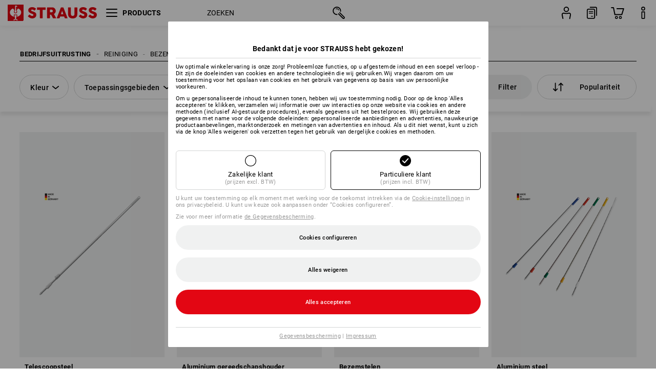

--- FILE ---
content_type: text/html; charset=utf-8
request_url: https://www.strauss.com/nl/nl/stelen/
body_size: 89138
content:




<!DOCTYPE html>



<html lang="nl" class="desktop lang-nl EnableABTests ProductComparisonFlyout ShowAlternativeArticles EnableNewBasketPage PostalCodeUpdatedOnCitySelection RedesignProductDetailsPage RedesignOrderModal EnableLogoCreator ab-webshop current-pricemode-gross" data-page-view-log-data-id="3a68ffaa-6893-476a-89a5-1ffd67be1742">

    <head>
        
        <!-- Time: 1/19/2026 6:25:36 AM / CorrelationId: 3a68ffaa-6893-476a-89a5-1ffd67be1742 -->
<meta charset="utf-8">
        <meta id="viewport" name="viewport" content="width=1000">
<meta name="SKYPE_TOOLBAR" content="SKYPE_TOOLBAR_PARSER_COMPATIBLE">
<meta name="format-detection" content="telephone=no">
<meta name="hidden-query-params" content="size,category">
    <meta name="current-pricemode" content="Gross">
    <meta name="video-tracking-ajax-target" content="https://www.strauss.com/nl/nl/ajax/update/Action/Video">
    <meta name="pagetype" content="Category">
<link rel="preconnect" href="https://cdn.strauss.com">
<link rel="shortcut icon" href="https://cdn.strauss.com/nl/bundles/metainfoservice/1.29.3/assets/favicons/ES/favicon.ico" />
<link rel="apple-touch-icon" sizes="57x57" href="https://cdn.strauss.com/nl/bundles/metainfoservice/1.29.3/assets/favicons/ES/apple-touch-icon-57x57.png" />
<link rel="apple-touch-icon" sizes="60x60" href="https://cdn.strauss.com/nl/bundles/metainfoservice/1.29.3/assets/favicons/ES/apple-touch-icon-60x60.png" />
<link rel="apple-touch-icon" sizes="72x72" href="https://cdn.strauss.com/nl/bundles/metainfoservice/1.29.3/assets/favicons/ES/apple-touch-icon-72x72.png" />
<link rel="apple-touch-icon" sizes="76x76" href="https://cdn.strauss.com/nl/bundles/metainfoservice/1.29.3/assets/favicons/ES/apple-touch-icon-76x76.png" />
<link rel="apple-touch-icon" sizes="114x114" href="https://cdn.strauss.com/nl/bundles/metainfoservice/1.29.3/assets/favicons/ES/apple-touch-icon-114x114.png" />
<link rel="apple-touch-icon" sizes="120x120" href="https://cdn.strauss.com/nl/bundles/metainfoservice/1.29.3/assets/favicons/ES/apple-touch-icon-120x120.png" />
<link rel="apple-touch-icon" sizes="144x144" href="https://cdn.strauss.com/nl/bundles/metainfoservice/1.29.3/assets/favicons/ES/apple-touch-icon-144x144.png" />
<link rel="apple-touch-icon" sizes="152x152" href="https://cdn.strauss.com/nl/bundles/metainfoservice/1.29.3/assets/favicons/ES/apple-touch-icon-152x152.png" />
<link rel="apple-touch-icon" sizes="180x180" href="https://cdn.strauss.com/nl/bundles/metainfoservice/1.29.3/assets/favicons/ES/apple-touch-icon-180x180.png" />
<link rel="icon" type="image/png" sizes="16x16" href="https://cdn.strauss.com/nl/bundles/metainfoservice/1.29.3/assets/favicons/ES/favicon-16x16.png" />
<link rel="icon" type="image/png" sizes="32x32" href="https://cdn.strauss.com/nl/bundles/metainfoservice/1.29.3/assets/favicons/ES/favicon-32x32.png" />
<link rel="icon" type="image/png" sizes="96x96" href="https://cdn.strauss.com/nl/bundles/metainfoservice/1.29.3/assets/favicons/ES/favicon-96x96.png" />
<link rel="icon" type="image/png" sizes="160x160" href="https://cdn.strauss.com/nl/bundles/metainfoservice/1.29.3/assets/favicons/ES/favicon-160x160.png" />
<link rel="icon" type="image/png" sizes="192x192" href="https://cdn.strauss.com/nl/bundles/metainfoservice/1.29.3/assets/favicons/ES/favicon-192x192.png" />
<link rel="icon" type="image/png" sizes="196x196" href="https://cdn.strauss.com/nl/bundles/metainfoservice/1.29.3/assets/favicons/ES/favicon-196x196.png" />
<link rel="icon" href="https://cdn.strauss.com/nl/bundles/metainfoservice/1.29.3/assets/favicons/ES/favicon.ico" />
<meta name="msapplication-TileColor" content="#e30613" />
<meta name="msapplication-TileImage" content="https://cdn.strauss.com/nl/bundles/metainfoservice/1.29.3/assets/favicons/ES/mstile-144x144.png" />
<meta name="msapplication-config" content="https://cdn.strauss.com/nl/bundles/metainfoservice/1.29.3/assets/favicons/ES/browserconfig.xml" />
<meta name="application-name" content="Strauss" />
<meta name="apple-mobile-web-app-title" content="Strauss" />



<style type="text/css">


    html.desktop > body,
    html.handheld > body > .handheld-background.background-image,
    html > body.popup-window {
        background-color: #FFFFFF !important;
    }

    html > body.parallax,
    html.handheld > body {
        background-color: #FFFFFF !important;
    }

</style>
<!--__BASETAG__-->
<meta name="description"  content="
    Stelen ✚ snelle levering ✚ hoge kwaliteit ✚ grote keuze ✚ kopen op rekening » Koop nu bij Strauss"  />
<link rel="alternate" hreflang="de-at" href="https://www.strauss.com/at/de/stiele/"/>
<link rel="alternate" hreflang="de-be" href="https://www.strauss.com/be/de/stiele/"/>
<link rel="alternate" hreflang="fr-be" href="https://www.strauss.com/be/fr/manches/"/>
<link rel="alternate" hreflang="nl-be" href="https://www.strauss.com/be/nl/stelen/"/>
<link rel="alternate" hreflang="de-de" href="https://www.strauss.com/de/de/stiele/"/>
<link rel="alternate" hreflang="en-de" href="https://www.strauss.com/de/en/handles/"/>
<link rel="alternate" hreflang="fr-de" href="https://www.strauss.com/de/fr/manches/"/>
<link rel="alternate" hreflang="nl-nl" href="https://www.strauss.com/nl/nl/stelen/"/>
<link rel="alternate" hreflang="en-gb" href="https://www.strauss.com/uk/en/handles/"/>
<link rel="alternate" hreflang="en" href="https://www.strauss.com/global/en"/>
<link rel="alternate" hreflang="fr" href="https://www.strauss.com/global/fr"/>
<link rel="alternate" hreflang="x-default" href="https://www.strauss.com/global/en"/>


    <meta name="bandwidth-detection-active" content="false" class="bandwidth-detection"/>
    <meta name="bandwidth-detection-test-data-url" content="https://cdn.strauss.com/nl/Static/GetBandwidthTestData.aspx" class="bandwidth-detection"/>
    <meta name="logging-target" content="https://www.strauss.com/nl/nl/ajax/Action/VisitDetails" class="bandwidth-detection"/>    
<link rel="canonical" href="https://www.strauss.com/nl/nl/stelen/"/>
<meta name="action-control-ajax-target" content="https://www.strauss.com/nl/nl/ajax/update/Action/Index" /><script id="translated-page-urls" type="text/json">
    {"translations":[{"code":"nl","obfuscation":"l10n","url":"obs-link-v1:aHR0cHM6Ly93d3cuc3RyYXVzcy5jb20vbmwvbmwvc3RlbGVuLw=="}]}
</script>


            <title>Stelen | Strauss</title>

        
<link href="https://cdn.strauss.com/nl/cassette.axd/stylesheet/b91a214bb8a41f29fda36e74b527b3ff7a88fce5/bootstrap" type="text/css" rel="stylesheet"/>
<link href="https://cdn.strauss.com/nl/cassette.axd/stylesheet/9624349119c36d6cf8c404528d2d6cdadc9692ad/styles" type="text/css" rel="stylesheet"/>
<link href="https://cdn.strauss.com/nl/cassette.axd/stylesheet/b7336c1a137407b9420bbc24a63db293c2decda0/cssShopThemeFiles" type="text/css" rel="stylesheet"/>




<script type="text/javascript" src="https://cdn.strauss.com/nl/bundles/applicationShell/1.37.1/shell.js"></script>
    <script>shell.tabNav.enable();</script>
<script type="text/javascript" src="https://cdn.strauss.com/nl/bundles/localization/8.68.1/assets/localization.js"></script>





                
                

        



<script id="sniff" type="application/json">
    {"name":"unknown","version":0,"osVersion":0,"isDesktop":true}
</script>





    
    <link rel="preload" href="https://cdn.strauss.com/nl/bundles/metainfoservice/1.29.3/assets/roboto-regular.woff2" as="font" type="font/woff2" crossorigin />
    <link rel="preload" href="https://cdn.strauss.com/nl/bundles/metainfoservice/1.29.3/assets/roboto-medium.woff2" as="font" type="font/woff2" crossorigin />
    <link rel="preload" href="https://cdn.strauss.com/nl/bundles/metainfoservice/1.29.3/assets/roboto-bold.woff2" as="font" type="font/woff2" crossorigin />
    <link rel="preload" href="https://cdn.strauss.com/nl/bundles/metainfoservice/1.29.3/assets/augusta-regular.woff2" as="font" type="font/woff2" crossorigin />
    <link rel="stylesheet" href="https://cdn.strauss.com/nl/bundles/metainfoservice/1.29.3/assets/augusta.css" />
    <link rel="stylesheet" href="https://cdn.strauss.com/nl/bundles/metainfoservice/1.29.3/assets/augustacondensed.css" />
    <link rel="stylesheet" href="https://cdn.strauss.com/nl/bundles/metainfoservice/1.29.3/assets/roboto.css" />

    <script id="mkt-lf-client-urls" type="text/json">{"countryCodeEndpoint":"/nl/nl/api/country-code","translationNotFoundEndpoint":"L25sL25sL2FwaS9sYW5ndWFnZXN3aXRjaGVyL2xvZy90cmFuc2xhdGVkdXJsbm90Zm91bmQ=","defaultLanguageEndpoint":"L25sL25sL2FwaS9sYW5ndWFnZXN3aXRjaGVyL2xvZy9kZWZhdWx0bGFuZ3VhZ2VyZWRpcmVjdA==","missingLanguageEndpoint":"L25sL25sL2FwaS9sYW5ndWFnZXN3aXRjaGVyL2xvZy9sYW5ndWFnZW5vdHNldA==","cultureChangedEndpoint":"L25sL25sL2FwaS9sYW5ndWFnZXN3aXRjaGVyL0N1bHR1cmUvQ2hhbmdlZD9tbFN0YXRlPQ=="}</script>
    <script id="mkt-available-languages" type="text/json">{"languages":[{"culture":"nl","name":"NEDERLANDS"}],"autoTranslate":false,"autoTransLanguages":[]}</script>
    <script id="country-languages" type="text/json">null</script>
    <script src="https://cdn.strauss.com/nl/bundles/languagefragments/1.71.0/ClientSideRedirect.js" id="client-side-redirect" data-default-language-prefix="nl" data-dlr-active="true" data-mandator-prefix="NL"></script>
    <script src="https://cdn.strauss.com/nl/bundles/languagefragments/1.71.0/LanguageResolver.js"></script>

                    <link rel=" stylesheet" href="https://cdn.strauss.com/nl/bundles/geoipmodalservice/1.17.0/assets/main.css" />
                
            <script src="https://cdn.strauss.com/nl/bundles/manualproductcomparison/1.108.0/js/PriceModeAppShellIntegrationGross.js" defer></script>
    
    <script type="text/javascript">
        var eyeAble_pluginConfig = {"azureDemoMode":false,"blacklistContrast":"#headr-ic-logo-es_red_horizontal,.fas_slides,.debuginfo,.pdp-icon_play_pause_3d","blacklistFontsize":".animationcontent,.fas_t_details,.h1-tag ,.mkt-text-products ,.pdp-basket_counter_input","blacklistFontsizeMobile":".swiper-wrapper","customBackgroundColor":"#000000","customFunctionPosition":{"Bluefilter":"Main","ColorCorrection":"Main","Darkmode":"Main","HideImages":"Main","LargeCursor":"More","StopAnimation":"More","TabNavi":"More"},"customText":{"tipMainTxt":" "},"disableZoom":true,"externalLogoUrl":"https://cdn.strauss.com/nl/eyeable/assets/Icon_barrierefreiheit_v1.svg","fontsizeThreshold":4,"forceWhiteBackground":".mkt-menu-icon > div,.mkt-icon-YouTube","iconSize":57,"license":{"*.strauss.com":"4070675172cfa99depqtofdk;",".*.strauss.com":"ceaee3892a93d214epqtofdk7","strauss.com":"3bd3d973e76b944aepqtofdk="},"mainIconAlt":2,"maxMagnification":4,"maxMobileMagnification":3,"mobileBottomPosition":"16px","mobileIconSize":50,"mobileRightPosition":"16px","mobileSidePosition":"left","newColor":{"--toolbar-z-index":1050},"precisePosition":true,"rightPosition":"16px","sidePosition":"left","topPosition":"calc(100% - 73px)"};
    </script>

    <script type="text/javascript">
        eyeAble_pluginConfig["pluginPath"] = "https://cdn.strauss.com/nl/bundles/eyeableassets/0.10.1/assets";

        const userAgent = navigator.userAgent.toLowerCase();
        if (userAgent.includes("kiowarekioskdevice1080p") || userAgent.includes("signageplayer") || userAgent.includes("multiplayer")) {
            window.localStorage.setItem("eyeAbleHideIcon", true);
        }
    </script>

    <script async src="https://cdn.strauss.com/nl/bundles/eyeableassets/0.10.1/assets/init.js"></script>
    <script async src="https://cdn.strauss.com/nl/bundles/eyeableassets/0.10.1/assets/public/js/eyeAble.js"></script>

    <script type="text/javascript">window.dataLayer = window.dataLayer || [];</script>

    <link rel="stylesheet" href="https://cdn.strauss.com/nl/bundles/headr2/3.33.0/app.css" />
    <link rel="stylesheet" href="https://cdn.strauss.com/nl/bundles/headr2/3.33.0/styles.css" />

    <link rel="stylesheet" href="https://cdn.strauss.com/nl/bundles/megamenu/3.31.0/app.css" />
    <link rel="stylesheet" href="https://cdn.strauss.com/nl/bundles/megamenu/3.31.0/styles.css" />

    <link rel="stylesheet" href="https://cdn.strauss.com/nl/bundles/languagefragments/1.71.0/LanguageSwitcher.css" />

    <link rel="stylesheet" href="https://cdn.strauss.com/nl/bundles/shopSearchWeb/1.58.0/components.css" type="text/css" media="all" />
<script src="https://cdn.strauss.com/nl/bundles/shopSearchWeb/1.58.0/script/closest-polyfill.js"></script>


    



    <link rel="stylesheet" type="text/css" href="https://cdn.strauss.com/nl/bundles/account-menu/1.54.0/account_menu_bundle.css" />

    
  <link rel="stylesheet" href="https://cdn.strauss.com/nl/bundles/basketFlyout/1.55.0/icon/icon-styles.css" />


    
  <link rel="stylesheet" href="https://cdn.strauss.com/nl/bundles/basketFlyout/1.55.0/flyout/app.css" />


        <link rel="stylesheet" href="https://cdn.strauss.com/nl/bundles/manualproductcomparison/1.108.0/styles/pcf_bundle_content.css" />
    
    
    <link rel="stylesheet" href="https://cdn.strauss.com/nl/bundles/quickorder/1.3.1/assets/quickordericon/icon-styles.css" />


    



    <link rel="stylesheet" href="https://cdn.strauss.com/nl/bundles/Showcase/1.50.0/threeSixtyView.css" type="text/css" media="all" />

    <link rel="stylesheet" href="https://cdn.strauss.com/nl/bundles/ordermodal/1.56.0/ordermodal.css" type="text/css" media="all" />

    
    <link rel="stylesheet" href="https://cdn.strauss.com/nl/bundles/ShippingText/1.18.0/assets/app.css" />


    <link rel="stylesheet" href="https://cdn.strauss.com/nl/bundles/basketmodal/1.65.0/basketmodal.css" type="text/css" media="all" />

    <link rel="stylesheet" href="https://cdn.strauss.com/nl/bundles/bookmark/1.48.0/prepareBookmarkInAjaxModals.css" />
    <link rel="stylesheet" href="https://cdn.strauss.com/nl/bundles/bookmark/1.48.0/client_side_add_btn.css" />
  
    <meta id="viewport-responsive" name="viewport" content="width=device-width, initial-scale=1.0, maximum-scale=1.0, user-scalable=no">
    <link rel="stylesheet" href="https://cdn.strauss.com/nl/bundles/articletileservice/1.85.0/category-page.css" type="text/css" media="all" />
    <script>
        if (history.scrollRestoration && window && new URL(window.location.href).searchParams.has("page")) {
            history.scrollRestoration = "manual";
        }
    </script>

            <meta name="navkeypath" content="Betriebsbedarf/Reinigung/Besen_Buersten_Schrubber/Stiele">
        
<link rel="stylesheet" href="https://cdn.strauss.com/nl/bundles/breadcrumb/1.70.1/components.css" type="text/css" media="all" />

    
        


    
    <link rel="stylesheet" href="https://cdn.strauss.com/nl/bundles/footr/1.28.0/app.css" />

    <link rel="stylesheet" type="text/css" href="https://cdn.strauss.com/nl/bundles/newsletter-promotion/1.56.0/app.css" />

    
    


    
    


    <script type="application/json" id="mkt-cct-cookie-version">
    {
          "cookieVersion": 2
    }
    </script>
    <script src="https://cdn.strauss.com/nl/bundles/cookiebar/1.70.0/consenttypesresolver.js"></script>

        <link rel="stylesheet" href="https://cdn.strauss.com/nl/bundles/cookiebar/1.70.0/styles.css" />
    </head>
    <body data-cap="IsHandheld=false,IsLowendDevice=false" data-navigation-context="Stiele" class="responsive initheader use-responsive-helper">
        








    <script type="text/javascript">
       (function(window, document, dataLayerName, id) {
           window[dataLayerName]=window[dataLayerName]||[],window[dataLayerName].push({start:(new Date).getTime(),event:"stg.start"});var scripts=document.getElementsByTagName('script')[0],tags=document.createElement('script');
           function stgCreateCookie(a,b,c){var d="";if(c){var e=new Date;e.setTime(e.getTime()+24*c*60*60*1e3),d="; expires="+e.toUTCString()}document.cookie=a+"="+b+d+"; path=/"}
           var isStgDebug=(window.location.href.match("stg_debug")||document.cookie.match("stg_debug"))&&!window.location.href.match("stg_disable_debug");stgCreateCookie("stg_debug",isStgDebug?1:"",isStgDebug?14:-1);
           var qP=[];dataLayerName!=="dataLayer"&&qP.push("data_layer_name="+dataLayerName),isStgDebug&&qP.push("stg_debug");var qPString=qP.length>0?("?"+qP.join("&")):"";
           tags.async=!0,tags.src="https://pt.strauss.com"+"/containers/"+id+".js"+qPString,scripts.parentNode.insertBefore(tags,scripts);
           !function(a,n,i){a[n]=a[n]||{};for(var c=0;c<i.length;c++)!function(i){a[n][i]=a[n][i]||{},a[n][i].api=a[n][i].api||function(){var a=[].slice.call(arguments,0);"string"==typeof a[0]&&window[dataLayerName].push({event:n+"."+i+":"+a[0],parameters:[].slice.call(arguments,1)})}}(i[c])}(window,"ppms",["tm","cm"]);
       })(window, document, 'dataLayer', 'eb0e40c3-4e18-480a-81fd-9ba72467bffb');
    </script>

<script type="text/javascript">
    document.addEventListener("DOMContentLoaded", ()=> {
        fetch('/nl/nl/api/evaluate/cookie', {
            credentials: 'same-origin',
            method: 'get'
        });
    });
</script>



        




        <div class="container">
            <a id="top"></a>
            


<header id="headr" class="mkt-scope-headr  "><div class="mkt-spacer"></div><svg xmlns="http://www.w3.org/2000/svg" xmlns:xlink="http://www.w3.org/1999/xlink" style="height:0;position:absolute;width:0"><defs><symbol id="headr-ic-orderform" viewBox="0 0 21.9 26"><g id="headr-ic-orderform_orderform"><path d="M14.3 25H3.8c-1.7 0-3-1.3-3-3V7.8c0-1.7 1.3-3 3-3h10.5c1.7 0 3 1.3 3 3V22c0 1.7-1.3 3-3 3zM3.8 6.7c-.6 0-1.1.5-1.1 1.2V22c0 .6.5 1.1 1.1 1.1h10.5c.6 0 1.1-.5 1.1-1.1V7.8c0-.6-.5-1.1-1.1-1.2H3.8z"/><path d="M20.2 19.2c-.5 0-.9-.4-.9-.9V4c0-.6-.5-1.1-1.1-1.1H7.6c-.5 0-1-.4-1-1s.4-1 1-1h10.6c1.7 0 3 1.3 3 3v14.3c-.1.6-.5 1-1 1zM12.8 14.4H5.4c-.4 0-.7-.3-.7-.7 0-.4.3-.7.7-.7h7.4c.4 0 .7.3.7.7 0 .3-.3.6-.7.7z"/><path d="M12.8 11.1H5.4c-.4 0-.7-.3-.7-.7 0-.4.3-.8.7-.8h7.4c.4 0 .7.3.7.7 0 .5-.3.8-.7.8zM12.8 20.6H9.4c-.4 0-.7-.4-.6-.8 0-.3.3-.6.6-.6h3.3c.4 0 .7.4.6.8.1.3-.2.6-.5.6z"/></g></symbol></defs><defs><symbol id="headr-ic-logo-es_black_horizontal" viewBox="0 0 200 36"><path d="M44.882 24.879l2.806-2.67c.422-.422.828-.22 1.25.135 1.2 1.03 3.06 2.535 5.037 2.535 2.214 0 2.704-1.048 2.704-2.264 0-1.352-2.18-2.08-3.346-2.485-5.223-1.792-7.96-4.158-7.96-7.944 0-4.006 3.582-6.676 8.788-6.676 2.924 0 6.152 1.319 7.86 3.16.455.525.472.964-.052 1.488l-2.484 2.653c-.457.456-.913.22-1.37-.185-.557-.525-1.419-1.166-2.366-1.504-1.149-.406-4.124-.474-4.124 1.385 0 1.183 1.403 1.724 3.77 2.484 4.597 1.539 7.757 3.077 7.757 7.59 0 4.748-3.955 7.842-9.262 7.842-3.346 0-6.676-1.876-8.822-4.108-.406-.456-.744-.878-.186-1.436M64.56 6.744c0-.49.237-.727.71-.727h17.612c.472 0 .71.237.71.727v4.107c0 .49-.238.726-.71.726h-5.764v17.831c0 .473-.237.71-.727.71H71.71c-.472 0-.71-.236-.71-.71v-17.83H65.27c-.473 0-.71-.237-.71-.727V6.744zM93.092 11.037v5.881h3.6c1.707 0 2.89-1.453 2.89-2.924 0-1.42-1.2-2.957-2.89-2.957h-3.6zm-6.254-4.293c0-.355.22-.727.694-.727h10.766c4.58 0 7.69 4.023 7.69 8.096 0 2.586-1.606 5.155-3.955 6.641l4.648 8.654c.186.321.05.71-.406.71h-5.848c-.456 0-.608-.152-.879-.675l-3.836-7.335h-2.62v7.3c0 .474-.237.71-.71.71h-4.85c-.457 0-.694-.236-.694-.71V6.744zM117.484 21.01h5.171l-2.62-7.37-2.551 7.37zm-.39-14.266c.186-.49.525-.727.998-.727h3.972c.456 0 .793.237.98.727l8.856 22.664c.186.473.034.71-.456.71h-4.835c-.49 0-.81-.236-.962-.71l-1.133-3.177h-8.856l-1.099 3.177c-.151.473-.49.71-.98.71h-4.834c-.49 0-.642-.236-.456-.71l8.806-22.664zM139.356 20.501c0 3.178 1.893 4.412 3.972 4.412 2.163 0 3.988-1.538 3.988-4.412V6.744c0-.389.287-.727.744-.727h4.732c.524 0 .795.338.795.727v13.673c0 7.554-4.8 10.073-10.26 10.073-5.459 0-10.259-2.62-10.259-10.073V6.744c0-.389.255-.727.642-.727h4.953c.592 0 .693.321.693.727v13.757zM157.222 24.879l2.806-2.67c.422-.422.828-.22 1.251.135 1.2 1.03 3.06 2.535 5.036 2.535 2.214 0 2.705-1.048 2.705-2.264 0-1.352-2.18-2.08-3.347-2.485-5.223-1.792-7.96-4.158-7.96-7.944 0-4.006 3.582-6.676 8.789-6.676 2.924 0 6.152 1.319 7.858 3.16.457.525.474.964-.05 1.488l-2.484 2.653c-.457.456-.913.22-1.37-.185-.558-.525-1.42-1.166-2.366-1.504-1.15-.406-4.124-.474-4.124 1.385 0 1.183 1.403 1.724 3.768 2.484 4.599 1.539 7.76 3.077 7.76 7.59 0 4.748-3.956 7.842-9.263 7.842-3.347 0-6.676-1.876-8.823-4.108-.405-.456-.743-.878-.186-1.436M178.3 24.879l2.805-2.67c.422-.422.828-.22 1.25.135 1.2 1.03 3.06 2.535 5.037 2.535 2.214 0 2.705-1.048 2.705-2.264 0-1.352-2.18-2.08-3.347-2.485-5.223-1.792-7.96-4.158-7.96-7.944 0-4.006 3.582-6.676 8.789-6.676 2.923 0 6.151 1.319 7.858 3.16.457.525.474.964-.051 1.488l-2.484 2.653c-.457.456-.913.22-1.37-.185-.557-.525-1.419-1.166-2.365-1.504-1.15-.406-4.124-.474-4.124 1.385 0 1.183 1.403 1.724 3.768 2.484 4.599 1.539 7.759 3.077 7.759 7.59 0 4.748-3.956 7.842-9.262 7.842-3.347 0-6.676-1.876-8.823-4.108-.406-.456-.744-.878-.186-1.436"/><path shape-rendering="crispedges" d="M.903 36H33.71s.903 0 .903-.859V.86s0-.859-.903-.859H.903S0 0 0 .859V35.14S0 36 .903 36z"/><path d="M21.335 3.928l-2.542.736c-.07.019-.246.054-.335.158-.09.106-.13.243-.152.415-.13.981.01 5.313.199 7.372.003.036.049.785.153 1.02.117.214.252.396.404.585.274.364.468.844.468 1.307 0 1.27-.995 2.268-2.229 2.268a2.229 2.229 0 01-2.23-2.23c0-.502.189-.971.47-1.345.152-.189.287-.371.404-.584.13-.298.141-.707.154-1.021.078-2.005.191-4.518.242-5.858.007-1.106-.153-2.324.028-3.414.117-1.116 1.327-1.755 2.306-1.286.89.346 1.678.898 2.51 1.357l.117.066c.391.233.156.405.075.44l-.042.014zM17.303 32.37s-.945 1.217-1.412 1.83a.145.145 0 01-.11.054h-3.537a.15.15 0 01-.144-.146v-.323c0-.05.031-.103.081-.131l3.702-1.878.053-.03a.474.474 0 00.05-.034c.137-.112.256-.273.256-.459a1.47 1.47 0 00-.022-.172s-1.034-5.556-1.465-7.808c-.03-.171.083-.275.224-.25.504.164 1.485.353 2.329.353.797 0 1.811-.189 2.32-.353.141-.025.253.079.224.25-.431 2.252-1.465 7.808-1.465 7.808a1.493 1.493 0 00-.023.172c0 .187.12.346.258.46.013.01.035.024.049.033l.052.03 3.703 1.878c.05.028.08.08.08.13v.324a.15.15 0 01-.143.146h-3.537a.146.146 0 01-.11-.054c-.468-.613-1.413-1.83-1.413-1.83" fill="#fff"/><path d="M17.302 19.16a3.603 3.603 0 01-3.597-3.6c0-.757.264-1.526.744-2.165l.03-.038c.08-.114.17-.235.218-.298.026-.034.075-.103.075-.103l-.05-.148-.007-.022c-.606-1.744-1.784-3.155-3.237-4.33-3.529 1.56-6.582 4.584-6.582 8.758 0 5.123 4.557 8.556 9.133 9.566-.209-1.108-.412-2.176-.616-3.245l-.006-.032a1.597 1.597 0 01.436-1.397 1.563 1.563 0 011.597-.37c.35.117 1.226.278 1.864.278.641 0 1.517-.161 1.866-.277a1.563 1.563 0 011.597.37c.359.357.522.88.436 1.397l-.006.032a992.418 992.418 0 00-.617 3.245c4.577-1.009 9.137-4.443 9.137-9.567 0-4.174-3.053-7.197-6.581-8.759-1.456 1.177-2.634 2.59-3.24 4.336l-.055.17s.04.065.08.118c.057.077.117.16.206.278l.03.038a3.66 3.66 0 01.744 2.166 3.602 3.602 0 01-3.598 3.598z" fill="#fff"/></symbol><symbol viewBox="0 0 100 104.005" id="headr-ic-logo-es_black_vertical"><path d="M2.608 104.005h94.785s2.607 0 2.607-2.48V2.48A2.47 2.47 0 0097.393 0H2.608S0 0 0 2.48v99.045a2.47 2.47 0 002.608 2.48z"/><path d="M61.638 11.348c-.605.175-7.223 2.093-7.343 2.125a1.943 1.943 0 00-.97.459 2.247 2.247 0 00-.439 1.198c-.373 2.834.027 15.349.575 21.296a14.378 14.378 0 00.442 2.95 11.358 11.358 0 001.166 1.687 6.54 6.54 0 011.353 3.778 6.441 6.441 0 11-12.882.107 6.527 6.527 0 011.358-3.885 11.32 11.32 0 001.166-1.686 8.624 8.624 0 00.446-2.95c.226-5.792.552-13.052.7-16.923.019-3.196-.443-6.713.08-9.863a4.698 4.698 0 016.662-3.715 61.47 61.47 0 017.25 3.92l.34.19c1.13.672.452 1.17.217 1.273zM49.99 93.516s-2.73 3.517-4.08 5.289a.42.42 0 01-.319.157H35.372a.431.431 0 01-.413-.422v-.935a.448.448 0 01.232-.377L45.885 91.8s.097-.05.154-.085a1.364 1.364 0 00.143-.1 1.784 1.784 0 00.743-1.325 4.254 4.254 0 00-.066-.497s-2.986-16.052-4.233-22.557c-.083-.496.24-.795.648-.724a24.877 24.877 0 006.728 1.021 25.65 25.65 0 006.704-1.021c.408-.07.73.228.647.724-1.246 6.505-4.232 22.557-4.232 22.557a4.305 4.305 0 00-.066.497 1.8 1.8 0 00.744 1.326 1.48 1.48 0 00.14.097c.04.025.151.085.151.085l10.698 5.429a.448.448 0 01.233.377v.935a.431.431 0 01-.413.422h-10.22a.421.421 0 01-.318-.157c-1.35-1.772-4.08-5.289-4.08-5.289" fill="#fff"/><path d="M49.987 55.351a10.408 10.408 0 01-10.393-10.395 10.519 10.519 0 012.15-6.258l.084-.109c.236-.33.494-.678.633-.86.074-.098.216-.298.216-.298l-.143-.428-.022-.065a28.188 28.188 0 00-9.352-12.51c-10.195 4.51-19.015 13.246-19.015 25.305 0 14.8 13.167 24.719 26.386 27.635-.603-3.2-1.19-6.286-1.781-9.373l-.016-.093a4.613 4.613 0 011.26-4.036 4.582 4.582 0 014.614-1.068 21.587 21.587 0 005.385.801 21.556 21.556 0 005.39-.8 4.469 4.469 0 01.662-.164 4.515 4.515 0 013.95 1.231 4.616 4.616 0 011.261 4.036l-.017.094c-.592 3.087-1.178 6.173-1.78 9.374 13.222-2.913 26.396-12.834 26.396-27.637 0-12.059-8.821-20.794-19.015-25.306a28.175 28.175 0 00-9.358 12.527l-.162.49s.12.19.232.34c.166.224.34.463.596.805l.086.11a10.574 10.574 0 012.139 5.935c.006.09.012.198.012.322A10.407 10.407 0 0149.99 55.35z" fill="#fff"/></symbol><symbol id="headr-ic-logo-es_couture" viewBox="0 0 100 100"><g id="headr-ic-logo-es_couture_logo-es-es_couture" fill="#000"><path d="M50 0C22.4 0 0 22.4 0 50s22.4 50 50 50 50-22.4 50-50S77.6 0 50 0zm0 95.9C24.7 95.9 4.1 75.3 4.1 50S24.7 4.1 50 4.1 95.9 24.7 95.9 50 75.3 95.9 50 95.9z"/><path d="M63.3 27.8s-14-4.5-25.8 7.2c3.5-6.4 10.6-13.2 24.9-12.3.3 0 .5-.2.5-.5s-.2-.5-.5-.5c-13.8-.9-21.2 5.3-25 11.6 7.1-16.2 21.4-21 21.5-21.1.3-.1.5-.4.4-.8-.1-.3-.4-.5-.8-.4-.2.1-23 7.8-26 36.3C29.7 74.1 42 86 52.8 91.4c.1.1.2.1.3.1.2 0 .4-.1.6-.3.2-.3 0-.7-.3-.8-5.9-2.9-12.4-8-16.3-16.5.4-1.2 3.1-6.9 13.2-14.1l-8.4 4.6s5.9-7.7 9.5-10.3c.2-.1-8.3 3.8-8.3 3.8s8.3-14.8 17.6-17.4c0 0-4.8-2.6-14.3-2.4 0-.2.2-6.4 16.9-10.3z"/></g></symbol><symbol id="headr-ic-logo-es_legacy_black_horizontal" viewBox="0 0 91.5 100"><g id="headr-ic-logo-es_legacy_black_horizontal_logo-es-es_black"><path shape-rendering="crispedges" d="M2.4 0S0 0 0 2.4v95.2s0 2.4 2.4 2.4H89s2.4 0 2.4-2.4V2.4S91.4 0 89 0H2.4z" fill="#1e1e1e"/><path d="M61.2 89.7c0 .4.1.9.4 1.3.3.4.5.7.9.9.4.3.8.4 1.3.4.4 0 .9-.1 1.3-.4.4-.3.7-.5.9-.9.3-.4.4-.8.4-1.3 0-.4-.1-.9-.4-1.3-.3-.4-.5-.7-.9-.9-.4-.3-.8-.4-1.3-.4-.4 0-.9.1-1.3.4-.4.3-.7.5-.9.9-.2.4-.4.8-.4 1.3m.5 0c0-.4.1-.7.3-1.1.2-.4.4-.5.7-.7.4-.2.7-.3 1.1-.3s.7.1 1.1.3.5.4.7.7c.2.4.3.7.3 1.1s-.1.7-.3 1.1c-.2.4-.4.5-.7.7-.4.2-.7.3-1.1.3s-.7-.1-1.1-.3-.5-.5-.7-.8c-.2-.2-.3-.6-.3-1m1.1 1.5h.5V90h.4l.7 1.2h.6l-.8-1.2c.3 0 .4-.1.5-.2.2-.1.2-.4.3-.5 0-.3-.1-.5-.3-.6-.2-.2-.4-.2-.8-.2h-1.1v2.7zm.5-1.7v-.9h.7c.2 0 .3 0 .4.1.1.1.2.2.2.4s-.1.4-.2.4c-.1.1-.3.1-.4.1h-.7v-.1zM54.9 52.3s-1.3 4-6.5 7-10 .6-12.1-1.1c-2.8-2.2-3.1-7-3.1-7s.5 1.2 2.3 3.9c1.6 2.7 4.8 4.4 6.2 4.5 1.1.1 1.9-1.5 3.7-2.7 1.9-1.2 2.9-.4 5.3-1.2 2.2-.9 4.2-3.4 4.2-3.4m-7.4-4.1c-2 1.6-4.1 2-6.5.8-2.4-1.2-3.1-4-2.1-6.1 1-2.1 3-4.5 3.6-6.2 1.3-3.2.8-16.3.8-16.3 0-1.3-.1-5.1-.1-5.1V13c-.1-.5-.4-1-.7-1.5-.3-.5-.5-1-.5-1.9 0-1 1.2-1.7 1.2-1.7s1.2-.7 2.3-.8c.6-.1 1.5.2 2.4 1.1s2.9 2.1 3.7 2.5c.7.4 1.1.5 1.7 1 .2.2.9.5.5.8-.4.4-1.9-.3-3.5-.5-1.5-.2-2.6 0-3.4.6-1.5 1.1-1.9 4.2-1.9 4.8 0 .8-.1 2-.1 3v5.2c0 2.8.2 5.6.3 7.5.2 2-.2 4.5-.6 5.8-.4 1.2-.6 1.8-1.7 3.3-.5.7-1.3 1.6-1.2 3 .1 1.8 1.4 2.8 3.2 2.8.5 0 1.3-.2 1.9-.6 2.4-1.6 2.6-4.6 2.7-4.5.1.5-.3 3.6-2 5.3M42.1 71c-.1-1.6 0-2.6-.1-3.8 0-.5-.1-1.9-.2-2.1 0-.4-.2-.8.4-.8.6 0 1 .1 1.6.1.6 0 1.2-.3 1.6-.3.4 0 .4 0 .4 1.1.1 2.1.4 4.6.4 5.5.2 1.6.2 5.3.2 7.8 0 .5-.1 3.1-.2 4.5-.4 2.6-.7 3.1-1 3.7-.2.5-.2.7-.2.7s-1.2-1.6-1.4-2.3c-.4-1.2-.9-2.9-.9-4.8-.1-.2-.5-7.7-.6-9.3zm-.8 16.2c.1-1.7.4-2.8.8-1.6.4 1.2.7 1.2 1 1.8.4.5-.5 1-1 1.4-.4.4-1.3 1.5-2 2.1-1 .7-1.5.8-2 .5-.2-.1-.4-.8-1-.5-.5.2-1 .4-1.2.4-.3-.2.9-.6 1.5-.9.6-.4.9-.5 1.1-.4.2.1 0 1.2 1 .5.8-.6 1.7-1.6 1.8-3.3m5.1-.2c.2-.3.4-1.1.6-1.6.1-.6.9-1.1.8-.5-.1.4-.1.5-.3 1.1-.2.6-.1 1.1.1 1.6.3 1.1 2.1 2.4.2 1.7-.9-.4-1.3-.8-1.7-1.2-.2-.3 0-.8.3-1.1m25.3-53.6c-3.7-.6-8.1 1.5-8.4 1.2-.1-.2 1.5-1.6 3.4-2.1 2-.5 5.1-.6 5.6-.5.4-.1 2.2.3 1.9-.5-.4-.9-3.3-2.9-6.7-3.3-4.1-.5-8.2 2.6-8.4 2.8-1.1.8-1.2.5-1.2.3-.2-.9 1.3-2.4 2.9-3.5 1.5-1.2 2.6-1.4 2.9-1.9.3-.4-.5-.8-1.9-.7-4.5.3-9.7 2.1-11.5 7-.6 1.8-.4 3.8 0 5.1-.8-1.2-1.8-3.4-2.1-4.9-.5-1.9-1.4-8.9-1.5-11.2 0-2.3.1-6.3 1.4-7.4.4-.4 1.2-1 2.9-.6 1.6.4 2.7.9 3.3.5.5-.3 1-.9.4-1.7-.5-.7-1.8-1.2-2.2-1.3s-1.4-.7-1.5-1c-.1-.3-.1-1-.2-1.3-.1-.4-.2-.8-1-.9-.8-.1-1.1-.4-1.4-.4-.4-.2-.9-.6-1.6-.7-.7-.1-2.1 0-2.9.4S41 8.3 40.4 8.9c-.3.2-.4.4-.4.4s.7.5.9 1.1c0 .5-.1.9-.1 1.5.3 1.4 1.1 1.9 1.2 3.7.1 1.9.4 11.4 0 15.2-.3 2.8-1 4.7-1.3 5.5 0 0 .2-3.7-.7-5.6-1.2-2.8-3.7-4.7-6.8-5.4-5.2-1.2-6.3-.4-6.7-.1-.4.4-.5.8.4 1.2s4 1.8 5.3 2.5c1.5.9 2.3 1.7 2.3 2.1 0 .4-.6.3-1.4-.1-.3-.1-5.2-2.9-8.7-2.5-3.5.4-6.2 2.2-6.6 3.1-.4.9 1.3.5 1.9.5 1.2-.2 3.7 0 5.6.5s3.6 1.4 3.2 1.9c-.3.6-4.5-1.1-9.1-.4-2.8.4-5.2 3-5.6 4.5-1 3.2.4 7.8 1.4 8.9.2.2.4.2.6.1.7-.4 2.5-1.9 4.3-3.1 1.4-1 2.7-1.6 3.7-2.1 3.8-1.8 3.6-.5 3.4-.3-.4.4-10.7 6.5-10.3 10.3.4 2.9 2.1 5.8 3.9 7.6 1 1 2.3 2.1 2.9 1.7.4-.4.3-.6.4-1.9.3-1.9.8-3.7 1.3-4.7s.8-.9.9-.6c.1.3-.2 1.4-.1 3 0 1.7.1 4.7.4 6.5.3 1.7.5 2.7.9 3.2.1.2.5.4.9.1.4-.4 1.8-1.8 2.8-3.7 1.1-2 2.2-4.6 2.2-4.6s.2-.2.4.2c.1.3.7 3-.2 6-.9 2.9-2 4.8-2.1 5.3-.1.3-.2.9.4.8.8-.2 4.9-2.8 5.1-3 .3 1.1 1.4 3 2 4.5.4 1.3 1.1 4.6 1.3 7.6.4 4.6 0 6.9-.6 7.6-.6.6-2.2 1.2-2.9 1.5-.8.3-1.5.4-2.4 1-.9.5-1.5 1.2-1.8 1.9-.4.7-.5.7-.3.7s.7-.4 1.6-.4c.9-.1 1.2-.1 1.2-.1l-.8.8c-.3.3-.5.4-.4.6.2.2.8 0 1.1.1.4.1 1.9.4 3.4.1 1.5-.3 2.1-.4 2.7-1.2.5-.9 1.2-2.1 2.1-2.9.9-.8 1.7-1.2 1.7-1.2s.7.7 1.3 1.1c.7.4 2 1 2.6 1.6.6.6 1.3 1.8 1.6 2.1.4.4.7.5 1.6.5.9.1 1.8.2 2.4.4.4.1.5.3.7.3.2.1.3 0 .3-.1.1-.3.2-.7 0-1.1-.3-.5-.7-1-1.1-1.2s-.8-.4-.9-.7c-.3-.2-.5-.9-.5-.9s1.2.6 1.7.9c.3.2.5.4.7.5.1.1.2.1.3 0 .2-.3.5-1 .3-1.5-.4-.8-1.7-1.6-2.7-1.9-.8-.2-1.8-.5-2.3-.9-.5-.4-1.5-1.5-1.8-3.8-.3-1.8-.2-2.5-.2-3.9.1-3 .4-6.6.6-8.3.3-2.4 1.1-4 1-5.8 1.3 2.3 3.1 3.7 4.2 4.3 1.5.8 4.1.9 4.7.3.4-.4-1.7-1.6-1.8-5-.1-3.5.8-7.3 1-7.7.1-.4.4-.3.4-.1.1.9.6 5.5 1.2 7.8.3 1.1.5 2.6 1.2 2.5 1.8-.1 5-3.7 4.9-5.4-.1-1.9-1.5-6.6-2.7-8.6-.6-1.1-2.9-3.9-3-4.4.7-.6 3.9 2 5.4 4.5 1.1 1.9 1.7 3.7 1.9 4.7.4 1.9.2 2.5.4 2.8.3.2.5.4 2.2-1.5 1.7-1.9 3.5-4.6 4.2-8.6.7-3.8-7.8-9.1-8.2-9.5-.2-.2-1-.7-.8-.8.2-.1.6-.7 4.5 1.5 1.4.8 4.9 3.5 5.4 3.7.3.2.4 0 .5-.1 1.1-1.1 2.2-5.7 1.2-8.7-.7-1.9-3.3-4.2-5.6-4.4zM44.6 9.6c-.4-.4-.9-.8-.9-.8s.9-.8 2-.3c.7.4 1.2 1 1.2 1s-.4.2-.9.3c-.5.1-1 .1-1.4-.2m.8 2.3c.3-.4.6-.7.8-.8.2-.1 1.4-.4 1.8-.6.4-.3.1-.7-.1-1-.4-.6-1.5-1.2-2.2-1.5-.7-.4-1.7 0-2.2.3-.5.3-.4.8-.1 1.2.2.4-.7.1-.7.1s-.1 0-.1.1c0 .4.4 1.1.8 1.6.6.7.4 3.2.7 3.5.1.1.3 0 .4-.3 0-.4.5-2.1.9-2.6" fill="#fff"/></g></symbol><symbol id="headr-ic-logo-es_legacy_black_vertical" viewBox="0 0 91.5 100"><g id="headr-ic-logo-es_legacy_black_vertical_logo-es-es_black"><path shape-rendering="crispedges" d="M2.4 0S0 0 0 2.4v95.2s0 2.4 2.4 2.4H89s2.4 0 2.4-2.4V2.4S91.4 0 89 0H2.4z" fill="#1e1e1e"/><path d="M61.2 89.7c0 .4.1.9.4 1.3.3.4.5.7.9.9.4.3.8.4 1.3.4.4 0 .9-.1 1.3-.4.4-.3.7-.5.9-.9.3-.4.4-.8.4-1.3 0-.4-.1-.9-.4-1.3-.3-.4-.5-.7-.9-.9-.4-.3-.8-.4-1.3-.4-.4 0-.9.1-1.3.4-.4.3-.7.5-.9.9-.2.4-.4.8-.4 1.3m.5 0c0-.4.1-.7.3-1.1.2-.4.4-.5.7-.7.4-.2.7-.3 1.1-.3s.7.1 1.1.3.5.4.7.7c.2.4.3.7.3 1.1s-.1.7-.3 1.1c-.2.4-.4.5-.7.7-.4.2-.7.3-1.1.3s-.7-.1-1.1-.3-.5-.5-.7-.8c-.2-.2-.3-.6-.3-1m1.1 1.5h.5V90h.4l.7 1.2h.6l-.8-1.2c.3 0 .4-.1.5-.2.2-.1.2-.4.3-.5 0-.3-.1-.5-.3-.6-.2-.2-.4-.2-.8-.2h-1.1v2.7zm.5-1.7v-.9h.7c.2 0 .3 0 .4.1.1.1.2.2.2.4s-.1.4-.2.4c-.1.1-.3.1-.4.1h-.7v-.1zM54.9 52.3s-1.3 4-6.5 7-10 .6-12.1-1.1c-2.8-2.2-3.1-7-3.1-7s.5 1.2 2.3 3.9c1.6 2.7 4.8 4.4 6.2 4.5 1.1.1 1.9-1.5 3.7-2.7 1.9-1.2 2.9-.4 5.3-1.2 2.2-.9 4.2-3.4 4.2-3.4m-7.4-4.1c-2 1.6-4.1 2-6.5.8-2.4-1.2-3.1-4-2.1-6.1 1-2.1 3-4.5 3.6-6.2 1.3-3.2.8-16.3.8-16.3 0-1.3-.1-5.1-.1-5.1V13c-.1-.5-.4-1-.7-1.5-.3-.5-.5-1-.5-1.9 0-1 1.2-1.7 1.2-1.7s1.2-.7 2.3-.8c.6-.1 1.5.2 2.4 1.1s2.9 2.1 3.7 2.5c.7.4 1.1.5 1.7 1 .2.2.9.5.5.8-.4.4-1.9-.3-3.5-.5-1.5-.2-2.6 0-3.4.6-1.5 1.1-1.9 4.2-1.9 4.8 0 .8-.1 2-.1 3v5.2c0 2.8.2 5.6.3 7.5.2 2-.2 4.5-.6 5.8-.4 1.2-.6 1.8-1.7 3.3-.5.7-1.3 1.6-1.2 3 .1 1.8 1.4 2.8 3.2 2.8.5 0 1.3-.2 1.9-.6 2.4-1.6 2.6-4.6 2.7-4.5.1.5-.3 3.6-2 5.3M42.1 71c-.1-1.6 0-2.6-.1-3.8 0-.5-.1-1.9-.2-2.1 0-.4-.2-.8.4-.8.6 0 1 .1 1.6.1.6 0 1.2-.3 1.6-.3.4 0 .4 0 .4 1.1.1 2.1.4 4.6.4 5.5.2 1.6.2 5.3.2 7.8 0 .5-.1 3.1-.2 4.5-.4 2.6-.7 3.1-1 3.7-.2.5-.2.7-.2.7s-1.2-1.6-1.4-2.3c-.4-1.2-.9-2.9-.9-4.8-.1-.2-.5-7.7-.6-9.3zm-.8 16.2c.1-1.7.4-2.8.8-1.6.4 1.2.7 1.2 1 1.8.4.5-.5 1-1 1.4-.4.4-1.3 1.5-2 2.1-1 .7-1.5.8-2 .5-.2-.1-.4-.8-1-.5-.5.2-1 .4-1.2.4-.3-.2.9-.6 1.5-.9.6-.4.9-.5 1.1-.4.2.1 0 1.2 1 .5.8-.6 1.7-1.6 1.8-3.3m5.1-.2c.2-.3.4-1.1.6-1.6.1-.6.9-1.1.8-.5-.1.4-.1.5-.3 1.1-.2.6-.1 1.1.1 1.6.3 1.1 2.1 2.4.2 1.7-.9-.4-1.3-.8-1.7-1.2-.2-.3 0-.8.3-1.1m25.3-53.6c-3.7-.6-8.1 1.5-8.4 1.2-.1-.2 1.5-1.6 3.4-2.1 2-.5 5.1-.6 5.6-.5.4-.1 2.2.3 1.9-.5-.4-.9-3.3-2.9-6.7-3.3-4.1-.5-8.2 2.6-8.4 2.8-1.1.8-1.2.5-1.2.3-.2-.9 1.3-2.4 2.9-3.5 1.5-1.2 2.6-1.4 2.9-1.9.3-.4-.5-.8-1.9-.7-4.5.3-9.7 2.1-11.5 7-.6 1.8-.4 3.8 0 5.1-.8-1.2-1.8-3.4-2.1-4.9-.5-1.9-1.4-8.9-1.5-11.2 0-2.3.1-6.3 1.4-7.4.4-.4 1.2-1 2.9-.6 1.6.4 2.7.9 3.3.5.5-.3 1-.9.4-1.7-.5-.7-1.8-1.2-2.2-1.3s-1.4-.7-1.5-1c-.1-.3-.1-1-.2-1.3-.1-.4-.2-.8-1-.9-.8-.1-1.1-.4-1.4-.4-.4-.2-.9-.6-1.6-.7-.7-.1-2.1 0-2.9.4S41 8.3 40.4 8.9c-.3.2-.4.4-.4.4s.7.5.9 1.1c0 .5-.1.9-.1 1.5.3 1.4 1.1 1.9 1.2 3.7.1 1.9.4 11.4 0 15.2-.3 2.8-1 4.7-1.3 5.5 0 0 .2-3.7-.7-5.6-1.2-2.8-3.7-4.7-6.8-5.4-5.2-1.2-6.3-.4-6.7-.1-.4.4-.5.8.4 1.2s4 1.8 5.3 2.5c1.5.9 2.3 1.7 2.3 2.1 0 .4-.6.3-1.4-.1-.3-.1-5.2-2.9-8.7-2.5-3.5.4-6.2 2.2-6.6 3.1-.4.9 1.3.5 1.9.5 1.2-.2 3.7 0 5.6.5s3.6 1.4 3.2 1.9c-.3.6-4.5-1.1-9.1-.4-2.8.4-5.2 3-5.6 4.5-1 3.2.4 7.8 1.4 8.9.2.2.4.2.6.1.7-.4 2.5-1.9 4.3-3.1 1.4-1 2.7-1.6 3.7-2.1 3.8-1.8 3.6-.5 3.4-.3-.4.4-10.7 6.5-10.3 10.3.4 2.9 2.1 5.8 3.9 7.6 1 1 2.3 2.1 2.9 1.7.4-.4.3-.6.4-1.9.3-1.9.8-3.7 1.3-4.7s.8-.9.9-.6c.1.3-.2 1.4-.1 3 0 1.7.1 4.7.4 6.5.3 1.7.5 2.7.9 3.2.1.2.5.4.9.1.4-.4 1.8-1.8 2.8-3.7 1.1-2 2.2-4.6 2.2-4.6s.2-.2.4.2c.1.3.7 3-.2 6-.9 2.9-2 4.8-2.1 5.3-.1.3-.2.9.4.8.8-.2 4.9-2.8 5.1-3 .3 1.1 1.4 3 2 4.5.4 1.3 1.1 4.6 1.3 7.6.4 4.6 0 6.9-.6 7.6-.6.6-2.2 1.2-2.9 1.5-.8.3-1.5.4-2.4 1-.9.5-1.5 1.2-1.8 1.9-.4.7-.5.7-.3.7s.7-.4 1.6-.4c.9-.1 1.2-.1 1.2-.1l-.8.8c-.3.3-.5.4-.4.6.2.2.8 0 1.1.1.4.1 1.9.4 3.4.1 1.5-.3 2.1-.4 2.7-1.2.5-.9 1.2-2.1 2.1-2.9.9-.8 1.7-1.2 1.7-1.2s.7.7 1.3 1.1c.7.4 2 1 2.6 1.6.6.6 1.3 1.8 1.6 2.1.4.4.7.5 1.6.5.9.1 1.8.2 2.4.4.4.1.5.3.7.3.2.1.3 0 .3-.1.1-.3.2-.7 0-1.1-.3-.5-.7-1-1.1-1.2s-.8-.4-.9-.7c-.3-.2-.5-.9-.5-.9s1.2.6 1.7.9c.3.2.5.4.7.5.1.1.2.1.3 0 .2-.3.5-1 .3-1.5-.4-.8-1.7-1.6-2.7-1.9-.8-.2-1.8-.5-2.3-.9-.5-.4-1.5-1.5-1.8-3.8-.3-1.8-.2-2.5-.2-3.9.1-3 .4-6.6.6-8.3.3-2.4 1.1-4 1-5.8 1.3 2.3 3.1 3.7 4.2 4.3 1.5.8 4.1.9 4.7.3.4-.4-1.7-1.6-1.8-5-.1-3.5.8-7.3 1-7.7.1-.4.4-.3.4-.1.1.9.6 5.5 1.2 7.8.3 1.1.5 2.6 1.2 2.5 1.8-.1 5-3.7 4.9-5.4-.1-1.9-1.5-6.6-2.7-8.6-.6-1.1-2.9-3.9-3-4.4.7-.6 3.9 2 5.4 4.5 1.1 1.9 1.7 3.7 1.9 4.7.4 1.9.2 2.5.4 2.8.3.2.5.4 2.2-1.5 1.7-1.9 3.5-4.6 4.2-8.6.7-3.8-7.8-9.1-8.2-9.5-.2-.2-1-.7-.8-.8.2-.1.6-.7 4.5 1.5 1.4.8 4.9 3.5 5.4 3.7.3.2.4 0 .5-.1 1.1-1.1 2.2-5.7 1.2-8.7-.7-1.9-3.3-4.2-5.6-4.4zM44.6 9.6c-.4-.4-.9-.8-.9-.8s.9-.8 2-.3c.7.4 1.2 1 1.2 1s-.4.2-.9.3c-.5.1-1 .1-1.4-.2m.8 2.3c.3-.4.6-.7.8-.8.2-.1 1.4-.4 1.8-.6.4-.3.1-.7-.1-1-.4-.6-1.5-1.2-2.2-1.5-.7-.4-1.7 0-2.2.3-.5.3-.4.8-.1 1.2.2.4-.7.1-.7.1s-.1 0-.1.1c0 .4.4 1.1.8 1.6.6.7.4 3.2.7 3.5.1.1.3 0 .4-.3 0-.4.5-2.1.9-2.6" fill="#fff"/></g></symbol><symbol id="headr-ic-logo-es_legacy_couture" viewBox="0 0 100 100"><g id="headr-ic-logo-es_legacy_couture_logo-es-es_couture" fill="#000"><circle cx="50.2" cy="49.8" r="48.6"/><path d="M50 0C22.4 0 0 22.4 0 50s22.4 50 50 50 50-22.4 50-50S77.6 0 50 0zm0 95.9C24.7 95.9 4.1 75.3 4.1 50 4.1 24.7 24.7 4.1 50 4.1c25.3 0 45.9 20.6 45.9 45.9 0 25.3-20.6 45.9-45.9 45.9z" fill="#fff"/><path d="M63.3 27.8s-14-4.5-25.8 7.2c3.5-6.4 10.6-13.2 24.9-12.3.3 0 .5-.2.5-.5s-.2-.5-.5-.5c-13.8-.9-21.2 5.3-25 11.6 7.1-16.2 21.4-21 21.5-21.1.3-.1.5-.4.4-.8-.1-.3-.4-.5-.8-.4-.2.1-23 7.8-26 36.3C29.7 74.1 42 86 52.8 91.4c.1.1.2.1.3.1.2 0 .4-.1.6-.3.2-.3 0-.7-.3-.8-5.9-2.9-12.4-8-16.3-16.5.4-1.2 3.1-6.9 13.2-14.1l-8.4 4.6s5.9-7.7 9.5-10.3c.2-.1-8.3 3.8-8.3 3.8s8.3-14.8 17.6-17.4c0 0-4.8-2.6-14.3-2.4 0-.2.2-6.4 16.9-10.3z" fill="#fff"/></g></symbol><symbol id="headr-ic-logo-es_legacy_red_horizontal" viewBox="0 0 91.5 100"><g id="headr-ic-logo-es_legacy_red_horizontal_logo-es"><path shape-rendering="crispedges" d="M2.4 0S0 0 0 2.4v95.2s0 2.4 2.4 2.4H89s2.4 0 2.4-2.4V2.4S91.4 0 89 0H2.4z" fill="#d20a0f"/><path d="M61.2 89.7c0 .4.1.9.4 1.3.3.4.5.7.9.9.4.3.8.4 1.3.4.4 0 .9-.1 1.3-.4.4-.3.7-.5.9-.9.3-.4.4-.8.4-1.3 0-.4-.1-.9-.4-1.3-.3-.4-.5-.7-.9-.9-.4-.3-.8-.4-1.3-.4-.4 0-.9.1-1.3.4-.4.3-.7.5-.9.9-.2.4-.4.8-.4 1.3m.5 0c0-.4.1-.7.3-1.1.2-.4.4-.5.7-.7.4-.2.7-.3 1.1-.3s.7.1 1.1.3.5.4.7.7c.2.4.3.7.3 1.1s-.1.7-.3 1.1c-.2.4-.4.5-.7.7-.4.2-.7.3-1.1.3s-.7-.1-1.1-.3-.5-.5-.7-.8c-.2-.2-.3-.6-.3-1m1.1 1.5h.5V90h.4l.7 1.2h.6l-.8-1.2c.3 0 .4-.1.5-.2.2-.1.2-.4.3-.5 0-.3-.1-.5-.3-.6-.2-.2-.4-.2-.8-.2h-1.1v2.7zm.5-1.7v-.9h.7c.2 0 .3 0 .4.1.1.1.2.2.2.4s-.1.4-.2.4c-.1.1-.3.1-.4.1h-.7v-.1zM54.9 52.3s-1.3 4-6.5 7-10 .6-12.1-1.1c-2.8-2.2-3.1-7-3.1-7s.5 1.2 2.3 3.9c1.6 2.7 4.8 4.4 6.2 4.5 1.1.1 1.9-1.5 3.7-2.7 1.9-1.2 2.9-.4 5.3-1.2 2.2-.9 4.2-3.4 4.2-3.4m-7.4-4.1c-2 1.6-4.1 2-6.5.8-2.4-1.2-3.1-4-2.1-6.1 1-2.1 3-4.5 3.6-6.2 1.3-3.2.8-16.3.8-16.3 0-1.3-.1-5.1-.1-5.1V13c-.1-.5-.4-1-.7-1.5-.3-.5-.5-1-.5-1.9 0-1 1.2-1.7 1.2-1.7s1.2-.7 2.3-.8c.6-.1 1.5.2 2.4 1.1s2.9 2.1 3.7 2.5c.7.4 1.1.5 1.7 1 .2.2.9.5.5.8-.4.4-1.9-.3-3.5-.5-1.5-.2-2.6 0-3.4.6-1.5 1.1-1.9 4.2-1.9 4.8 0 .8-.1 2-.1 3v5.2c0 2.8.2 5.6.3 7.5.2 2-.2 4.5-.6 5.8-.4 1.2-.6 1.8-1.7 3.3-.5.7-1.3 1.6-1.2 3 .1 1.8 1.4 2.8 3.2 2.8.5 0 1.3-.2 1.9-.6 2.4-1.6 2.6-4.6 2.7-4.5.1.5-.3 3.6-2 5.3M42.1 71c-.1-1.6 0-2.6-.1-3.8 0-.5-.1-1.9-.2-2.1 0-.4-.2-.8.4-.8.6 0 1 .1 1.6.1.6 0 1.2-.3 1.6-.3.4 0 .4 0 .4 1.1.1 2.1.4 4.6.4 5.5.2 1.6.2 5.3.2 7.8 0 .5-.1 3.1-.2 4.5-.4 2.6-.7 3.1-1 3.7-.2.5-.2.7-.2.7s-1.2-1.6-1.4-2.3c-.4-1.2-.9-2.9-.9-4.8-.1-.2-.5-7.7-.6-9.3zm-.8 16.2c.1-1.7.4-2.8.8-1.6.4 1.2.7 1.2 1 1.8.4.5-.5 1-1 1.4-.4.4-1.3 1.5-2 2.1-1 .7-1.5.8-2 .5-.2-.1-.4-.8-1-.5-.5.2-1 .4-1.2.4-.3-.2.9-.6 1.5-.9.6-.4.9-.5 1.1-.4.2.1 0 1.2 1 .5.8-.6 1.7-1.6 1.8-3.3m5.1-.2c.2-.3.4-1.1.6-1.6.1-.6.9-1.1.8-.5-.1.4-.1.5-.3 1.1-.2.6-.1 1.1.1 1.6.3 1.1 2.1 2.4.2 1.7-.9-.4-1.3-.8-1.7-1.2-.2-.3 0-.8.3-1.1m25.3-53.6c-3.7-.6-8.1 1.5-8.4 1.2-.1-.2 1.5-1.6 3.4-2.1 2-.5 5.1-.6 5.6-.5.4-.1 2.2.3 1.9-.5-.4-.9-3.3-2.9-6.7-3.3-4.1-.5-8.2 2.6-8.4 2.8-1.1.8-1.2.5-1.2.3-.2-.9 1.3-2.4 2.9-3.5 1.5-1.2 2.6-1.4 2.9-1.9.3-.4-.5-.8-1.9-.7-4.5.3-9.7 2.1-11.5 7-.6 1.8-.4 3.8 0 5.1-.8-1.2-1.8-3.4-2.1-4.9-.5-1.9-1.4-8.9-1.5-11.2 0-2.3.1-6.3 1.4-7.4.4-.4 1.2-1 2.9-.6 1.6.4 2.7.9 3.3.5.5-.3 1-.9.4-1.7-.5-.7-1.8-1.2-2.2-1.3s-1.4-.7-1.5-1c-.1-.3-.1-1-.2-1.3-.1-.4-.2-.8-1-.9-.8-.1-1.1-.4-1.4-.4-.4-.2-.9-.6-1.6-.7-.7-.1-2.1 0-2.9.4S41 8.3 40.4 8.9c-.3.2-.4.4-.4.4s.7.5.9 1.1c0 .5-.1.9-.1 1.5.3 1.4 1.1 1.9 1.2 3.7.1 1.9.4 11.4 0 15.2-.3 2.8-1 4.7-1.3 5.5 0 0 .2-3.7-.7-5.6-1.2-2.8-3.7-4.7-6.8-5.4-5.2-1.2-6.3-.4-6.7-.1-.4.4-.5.8.4 1.2s4 1.8 5.3 2.5c1.5.9 2.3 1.7 2.3 2.1 0 .4-.6.3-1.4-.1-.3-.1-5.2-2.9-8.7-2.5-3.5.4-6.2 2.2-6.6 3.1-.4.9 1.3.5 1.9.5 1.2-.2 3.7 0 5.6.5s3.6 1.4 3.2 1.9c-.3.6-4.5-1.1-9.1-.4-2.8.4-5.2 3-5.6 4.5-1 3.2.4 7.8 1.4 8.9.2.2.4.2.6.1.7-.4 2.5-1.9 4.3-3.1 1.4-1 2.7-1.6 3.7-2.1 3.8-1.8 3.6-.5 3.4-.3-.4.4-10.7 6.5-10.3 10.3.4 2.9 2.1 5.8 3.9 7.6 1 1 2.3 2.1 2.9 1.7.4-.4.3-.6.4-1.9.3-1.9.8-3.7 1.3-4.7s.8-.9.9-.6c.1.3-.2 1.4-.1 3 0 1.7.1 4.7.4 6.5.3 1.7.5 2.7.9 3.2.1.2.5.4.9.1.4-.4 1.8-1.8 2.8-3.7 1.1-2 2.2-4.6 2.2-4.6s.2-.2.4.2c.1.3.7 3-.2 6-.9 2.9-2 4.8-2.1 5.3-.1.3-.2.9.4.8.8-.2 4.9-2.8 5.1-3 .3 1.1 1.4 3 2 4.5.4 1.3 1.1 4.6 1.3 7.6.4 4.6 0 6.9-.6 7.6-.6.6-2.2 1.2-2.9 1.5-.8.3-1.5.4-2.4 1-.9.5-1.5 1.2-1.8 1.9-.4.7-.5.7-.3.7s.7-.4 1.6-.4c.9-.1 1.2-.1 1.2-.1l-.8.8c-.3.3-.5.4-.4.6.2.2.8 0 1.1.1.4.1 1.9.4 3.4.1 1.5-.3 2.1-.4 2.7-1.2.5-.9 1.2-2.1 2.1-2.9.9-.8 1.7-1.2 1.7-1.2s.7.7 1.3 1.1c.7.4 2 1 2.6 1.6.6.6 1.3 1.8 1.6 2.1.4.4.7.5 1.6.5.9.1 1.8.2 2.4.4.4.1.5.3.7.3.2.1.3 0 .3-.1.1-.3.2-.7 0-1.1-.3-.5-.7-1-1.1-1.2s-.8-.4-.9-.7c-.3-.2-.5-.9-.5-.9s1.2.6 1.7.9c.3.2.5.4.7.5.1.1.2.1.3 0 .2-.3.5-1 .3-1.5-.4-.8-1.7-1.6-2.7-1.9-.8-.2-1.8-.5-2.3-.9-.5-.4-1.5-1.5-1.8-3.8-.3-1.8-.2-2.5-.2-3.9.1-3 .4-6.6.6-8.3.3-2.4 1.1-4 1-5.8 1.3 2.3 3.1 3.7 4.2 4.3 1.5.8 4.1.9 4.7.3.4-.4-1.7-1.6-1.8-5-.1-3.5.8-7.3 1-7.7.1-.4.4-.3.4-.1.1.9.6 5.5 1.2 7.8.3 1.1.5 2.6 1.2 2.5 1.8-.1 5-3.7 4.9-5.4-.1-1.9-1.5-6.6-2.7-8.6-.6-1.1-2.9-3.9-3-4.4.7-.6 3.9 2 5.4 4.5 1.1 1.9 1.7 3.7 1.9 4.7.4 1.9.2 2.5.4 2.8.3.2.5.4 2.2-1.5 1.7-1.9 3.5-4.6 4.2-8.6.7-3.8-7.8-9.1-8.2-9.5-.2-.2-1-.7-.8-.8.2-.1.6-.7 4.5 1.5 1.4.8 4.9 3.5 5.4 3.7.3.2.4 0 .5-.1 1.1-1.1 2.2-5.7 1.2-8.7-.7-1.9-3.3-4.2-5.6-4.4zM44.6 9.6c-.4-.4-.9-.8-.9-.8s.9-.8 2-.3c.7.4 1.2 1 1.2 1s-.4.2-.9.3c-.5.1-1 .1-1.4-.2m.8 2.3c.3-.4.6-.7.8-.8.2-.1 1.4-.4 1.8-.6.4-.3.1-.7-.1-1-.4-.6-1.5-1.2-2.2-1.5-.7-.4-1.7 0-2.2.3-.5.3-.4.8-.1 1.2.2.4-.7.1-.7.1s-.1 0-.1.1c0 .4.4 1.1.8 1.6.6.7.4 3.2.7 3.5.1.1.3 0 .4-.3 0-.4.5-2.1.9-2.6" fill="#fff"/></g></symbol><symbol id="headr-ic-logo-es_legacy_red_vertical" viewBox="0 0 91.5 100"><g id="headr-ic-logo-es_legacy_red_vertical_logo-es"><path shape-rendering="crispedges" d="M2.4 0S0 0 0 2.4v95.2s0 2.4 2.4 2.4H89s2.4 0 2.4-2.4V2.4S91.4 0 89 0H2.4z" fill="#d20a0f"/><path d="M61.2 89.7c0 .4.1.9.4 1.3.3.4.5.7.9.9.4.3.8.4 1.3.4.4 0 .9-.1 1.3-.4.4-.3.7-.5.9-.9.3-.4.4-.8.4-1.3 0-.4-.1-.9-.4-1.3-.3-.4-.5-.7-.9-.9-.4-.3-.8-.4-1.3-.4-.4 0-.9.1-1.3.4-.4.3-.7.5-.9.9-.2.4-.4.8-.4 1.3m.5 0c0-.4.1-.7.3-1.1.2-.4.4-.5.7-.7.4-.2.7-.3 1.1-.3s.7.1 1.1.3.5.4.7.7c.2.4.3.7.3 1.1s-.1.7-.3 1.1c-.2.4-.4.5-.7.7-.4.2-.7.3-1.1.3s-.7-.1-1.1-.3-.5-.5-.7-.8c-.2-.2-.3-.6-.3-1m1.1 1.5h.5V90h.4l.7 1.2h.6l-.8-1.2c.3 0 .4-.1.5-.2.2-.1.2-.4.3-.5 0-.3-.1-.5-.3-.6-.2-.2-.4-.2-.8-.2h-1.1v2.7zm.5-1.7v-.9h.7c.2 0 .3 0 .4.1.1.1.2.2.2.4s-.1.4-.2.4c-.1.1-.3.1-.4.1h-.7v-.1zM54.9 52.3s-1.3 4-6.5 7-10 .6-12.1-1.1c-2.8-2.2-3.1-7-3.1-7s.5 1.2 2.3 3.9c1.6 2.7 4.8 4.4 6.2 4.5 1.1.1 1.9-1.5 3.7-2.7 1.9-1.2 2.9-.4 5.3-1.2 2.2-.9 4.2-3.4 4.2-3.4m-7.4-4.1c-2 1.6-4.1 2-6.5.8-2.4-1.2-3.1-4-2.1-6.1 1-2.1 3-4.5 3.6-6.2 1.3-3.2.8-16.3.8-16.3 0-1.3-.1-5.1-.1-5.1V13c-.1-.5-.4-1-.7-1.5-.3-.5-.5-1-.5-1.9 0-1 1.2-1.7 1.2-1.7s1.2-.7 2.3-.8c.6-.1 1.5.2 2.4 1.1s2.9 2.1 3.7 2.5c.7.4 1.1.5 1.7 1 .2.2.9.5.5.8-.4.4-1.9-.3-3.5-.5-1.5-.2-2.6 0-3.4.6-1.5 1.1-1.9 4.2-1.9 4.8 0 .8-.1 2-.1 3v5.2c0 2.8.2 5.6.3 7.5.2 2-.2 4.5-.6 5.8-.4 1.2-.6 1.8-1.7 3.3-.5.7-1.3 1.6-1.2 3 .1 1.8 1.4 2.8 3.2 2.8.5 0 1.3-.2 1.9-.6 2.4-1.6 2.6-4.6 2.7-4.5.1.5-.3 3.6-2 5.3M42.1 71c-.1-1.6 0-2.6-.1-3.8 0-.5-.1-1.9-.2-2.1 0-.4-.2-.8.4-.8.6 0 1 .1 1.6.1.6 0 1.2-.3 1.6-.3.4 0 .4 0 .4 1.1.1 2.1.4 4.6.4 5.5.2 1.6.2 5.3.2 7.8 0 .5-.1 3.1-.2 4.5-.4 2.6-.7 3.1-1 3.7-.2.5-.2.7-.2.7s-1.2-1.6-1.4-2.3c-.4-1.2-.9-2.9-.9-4.8-.1-.2-.5-7.7-.6-9.3zm-.8 16.2c.1-1.7.4-2.8.8-1.6.4 1.2.7 1.2 1 1.8.4.5-.5 1-1 1.4-.4.4-1.3 1.5-2 2.1-1 .7-1.5.8-2 .5-.2-.1-.4-.8-1-.5-.5.2-1 .4-1.2.4-.3-.2.9-.6 1.5-.9.6-.4.9-.5 1.1-.4.2.1 0 1.2 1 .5.8-.6 1.7-1.6 1.8-3.3m5.1-.2c.2-.3.4-1.1.6-1.6.1-.6.9-1.1.8-.5-.1.4-.1.5-.3 1.1-.2.6-.1 1.1.1 1.6.3 1.1 2.1 2.4.2 1.7-.9-.4-1.3-.8-1.7-1.2-.2-.3 0-.8.3-1.1m25.3-53.6c-3.7-.6-8.1 1.5-8.4 1.2-.1-.2 1.5-1.6 3.4-2.1 2-.5 5.1-.6 5.6-.5.4-.1 2.2.3 1.9-.5-.4-.9-3.3-2.9-6.7-3.3-4.1-.5-8.2 2.6-8.4 2.8-1.1.8-1.2.5-1.2.3-.2-.9 1.3-2.4 2.9-3.5 1.5-1.2 2.6-1.4 2.9-1.9.3-.4-.5-.8-1.9-.7-4.5.3-9.7 2.1-11.5 7-.6 1.8-.4 3.8 0 5.1-.8-1.2-1.8-3.4-2.1-4.9-.5-1.9-1.4-8.9-1.5-11.2 0-2.3.1-6.3 1.4-7.4.4-.4 1.2-1 2.9-.6 1.6.4 2.7.9 3.3.5.5-.3 1-.9.4-1.7-.5-.7-1.8-1.2-2.2-1.3s-1.4-.7-1.5-1c-.1-.3-.1-1-.2-1.3-.1-.4-.2-.8-1-.9-.8-.1-1.1-.4-1.4-.4-.4-.2-.9-.6-1.6-.7-.7-.1-2.1 0-2.9.4S41 8.3 40.4 8.9c-.3.2-.4.4-.4.4s.7.5.9 1.1c0 .5-.1.9-.1 1.5.3 1.4 1.1 1.9 1.2 3.7.1 1.9.4 11.4 0 15.2-.3 2.8-1 4.7-1.3 5.5 0 0 .2-3.7-.7-5.6-1.2-2.8-3.7-4.7-6.8-5.4-5.2-1.2-6.3-.4-6.7-.1-.4.4-.5.8.4 1.2s4 1.8 5.3 2.5c1.5.9 2.3 1.7 2.3 2.1 0 .4-.6.3-1.4-.1-.3-.1-5.2-2.9-8.7-2.5-3.5.4-6.2 2.2-6.6 3.1-.4.9 1.3.5 1.9.5 1.2-.2 3.7 0 5.6.5s3.6 1.4 3.2 1.9c-.3.6-4.5-1.1-9.1-.4-2.8.4-5.2 3-5.6 4.5-1 3.2.4 7.8 1.4 8.9.2.2.4.2.6.1.7-.4 2.5-1.9 4.3-3.1 1.4-1 2.7-1.6 3.7-2.1 3.8-1.8 3.6-.5 3.4-.3-.4.4-10.7 6.5-10.3 10.3.4 2.9 2.1 5.8 3.9 7.6 1 1 2.3 2.1 2.9 1.7.4-.4.3-.6.4-1.9.3-1.9.8-3.7 1.3-4.7s.8-.9.9-.6c.1.3-.2 1.4-.1 3 0 1.7.1 4.7.4 6.5.3 1.7.5 2.7.9 3.2.1.2.5.4.9.1.4-.4 1.8-1.8 2.8-3.7 1.1-2 2.2-4.6 2.2-4.6s.2-.2.4.2c.1.3.7 3-.2 6-.9 2.9-2 4.8-2.1 5.3-.1.3-.2.9.4.8.8-.2 4.9-2.8 5.1-3 .3 1.1 1.4 3 2 4.5.4 1.3 1.1 4.6 1.3 7.6.4 4.6 0 6.9-.6 7.6-.6.6-2.2 1.2-2.9 1.5-.8.3-1.5.4-2.4 1-.9.5-1.5 1.2-1.8 1.9-.4.7-.5.7-.3.7s.7-.4 1.6-.4c.9-.1 1.2-.1 1.2-.1l-.8.8c-.3.3-.5.4-.4.6.2.2.8 0 1.1.1.4.1 1.9.4 3.4.1 1.5-.3 2.1-.4 2.7-1.2.5-.9 1.2-2.1 2.1-2.9.9-.8 1.7-1.2 1.7-1.2s.7.7 1.3 1.1c.7.4 2 1 2.6 1.6.6.6 1.3 1.8 1.6 2.1.4.4.7.5 1.6.5.9.1 1.8.2 2.4.4.4.1.5.3.7.3.2.1.3 0 .3-.1.1-.3.2-.7 0-1.1-.3-.5-.7-1-1.1-1.2s-.8-.4-.9-.7c-.3-.2-.5-.9-.5-.9s1.2.6 1.7.9c.3.2.5.4.7.5.1.1.2.1.3 0 .2-.3.5-1 .3-1.5-.4-.8-1.7-1.6-2.7-1.9-.8-.2-1.8-.5-2.3-.9-.5-.4-1.5-1.5-1.8-3.8-.3-1.8-.2-2.5-.2-3.9.1-3 .4-6.6.6-8.3.3-2.4 1.1-4 1-5.8 1.3 2.3 3.1 3.7 4.2 4.3 1.5.8 4.1.9 4.7.3.4-.4-1.7-1.6-1.8-5-.1-3.5.8-7.3 1-7.7.1-.4.4-.3.4-.1.1.9.6 5.5 1.2 7.8.3 1.1.5 2.6 1.2 2.5 1.8-.1 5-3.7 4.9-5.4-.1-1.9-1.5-6.6-2.7-8.6-.6-1.1-2.9-3.9-3-4.4.7-.6 3.9 2 5.4 4.5 1.1 1.9 1.7 3.7 1.9 4.7.4 1.9.2 2.5.4 2.8.3.2.5.4 2.2-1.5 1.7-1.9 3.5-4.6 4.2-8.6.7-3.8-7.8-9.1-8.2-9.5-.2-.2-1-.7-.8-.8.2-.1.6-.7 4.5 1.5 1.4.8 4.9 3.5 5.4 3.7.3.2.4 0 .5-.1 1.1-1.1 2.2-5.7 1.2-8.7-.7-1.9-3.3-4.2-5.6-4.4zM44.6 9.6c-.4-.4-.9-.8-.9-.8s.9-.8 2-.3c.7.4 1.2 1 1.2 1s-.4.2-.9.3c-.5.1-1 .1-1.4-.2m.8 2.3c.3-.4.6-.7.8-.8.2-.1 1.4-.4 1.8-.6.4-.3.1-.7-.1-1-.4-.6-1.5-1.2-2.2-1.5-.7-.4-1.7 0-2.2.3-.5.3-.4.8-.1 1.2.2.4-.7.1-.7.1s-.1 0-.1.1c0 .4.4 1.1.8 1.6.6.7.4 3.2.7 3.5.1.1.3 0 .4-.3 0-.4.5-2.1.9-2.6" fill="#fff"/></g></symbol><symbol id="headr-ic-logo-es_red_horizontal" viewBox="0 0 200 36"><path d="M44.882 24.879l2.806-2.67c.422-.422.828-.22 1.25.135 1.2 1.03 3.06 2.535 5.037 2.535 2.214 0 2.704-1.048 2.704-2.264 0-1.352-2.18-2.08-3.346-2.485-5.223-1.792-7.96-4.158-7.96-7.944 0-4.006 3.582-6.676 8.788-6.676 2.924 0 6.152 1.319 7.86 3.16.455.525.472.964-.052 1.488l-2.484 2.653c-.457.456-.913.22-1.37-.185-.557-.525-1.419-1.166-2.366-1.504-1.149-.406-4.124-.474-4.124 1.385 0 1.183 1.403 1.724 3.77 2.484 4.597 1.539 7.757 3.077 7.757 7.59 0 4.748-3.955 7.842-9.262 7.842-3.346 0-6.676-1.876-8.822-4.108-.406-.456-.744-.878-.186-1.436M64.56 6.744c0-.49.237-.727.71-.727h17.612c.472 0 .71.237.71.727v4.107c0 .49-.238.726-.71.726h-5.764v17.831c0 .473-.237.71-.727.71H71.71c-.472 0-.71-.236-.71-.71v-17.83H65.27c-.473 0-.71-.237-.71-.727V6.744zM93.092 11.037v5.881h3.6c1.707 0 2.89-1.453 2.89-2.924 0-1.42-1.2-2.957-2.89-2.957h-3.6zm-6.254-4.293c0-.355.22-.727.694-.727h10.766c4.58 0 7.69 4.023 7.69 8.096 0 2.586-1.606 5.155-3.955 6.641l4.648 8.654c.186.321.05.71-.406.71h-5.848c-.456 0-.608-.152-.879-.675l-3.836-7.335h-2.62v7.3c0 .474-.237.71-.71.71h-4.85c-.457 0-.694-.236-.694-.71V6.744zM117.484 21.01h5.171l-2.62-7.37-2.551 7.37zm-.39-14.266c.186-.49.525-.727.998-.727h3.972c.456 0 .793.237.98.727l8.856 22.664c.186.473.034.71-.456.71h-4.835c-.49 0-.81-.236-.962-.71l-1.133-3.177h-8.856l-1.099 3.177c-.151.473-.49.71-.98.71h-4.834c-.49 0-.642-.236-.456-.71l8.806-22.664zM139.356 20.501c0 3.178 1.893 4.412 3.972 4.412 2.163 0 3.988-1.538 3.988-4.412V6.744c0-.389.287-.727.744-.727h4.732c.524 0 .795.338.795.727v13.673c0 7.554-4.8 10.073-10.26 10.073-5.459 0-10.259-2.62-10.259-10.073V6.744c0-.389.255-.727.642-.727h4.953c.592 0 .693.321.693.727v13.757zM157.222 24.879l2.806-2.67c.422-.422.828-.22 1.251.135 1.2 1.03 3.06 2.535 5.036 2.535 2.214 0 2.705-1.048 2.705-2.264 0-1.352-2.18-2.08-3.347-2.485-5.223-1.792-7.96-4.158-7.96-7.944 0-4.006 3.582-6.676 8.789-6.676 2.924 0 6.152 1.319 7.858 3.16.457.525.474.964-.05 1.488l-2.484 2.653c-.457.456-.913.22-1.37-.185-.558-.525-1.42-1.166-2.366-1.504-1.15-.406-4.124-.474-4.124 1.385 0 1.183 1.403 1.724 3.768 2.484 4.599 1.539 7.76 3.077 7.76 7.59 0 4.748-3.956 7.842-9.263 7.842-3.347 0-6.676-1.876-8.823-4.108-.405-.456-.743-.878-.186-1.436M178.3 24.879l2.805-2.67c.422-.422.828-.22 1.25.135 1.2 1.03 3.06 2.535 5.037 2.535 2.214 0 2.705-1.048 2.705-2.264 0-1.352-2.18-2.08-3.347-2.485-5.223-1.792-7.96-4.158-7.96-7.944 0-4.006 3.582-6.676 8.789-6.676 2.923 0 6.151 1.319 7.858 3.16.457.525.474.964-.051 1.488l-2.484 2.653c-.457.456-.913.22-1.37-.185-.557-.525-1.419-1.166-2.365-1.504-1.15-.406-4.124-.474-4.124 1.385 0 1.183 1.403 1.724 3.768 2.484 4.599 1.539 7.759 3.077 7.759 7.59 0 4.748-3.956 7.842-9.262 7.842-3.347 0-6.676-1.876-8.823-4.108-.406-.456-.744-.878-.186-1.436" fill="#e30613"/><path shape-rendering="crispedges" d="M.903 36H33.71s.903 0 .903-.859V.86s0-.859-.903-.859H.903S0 0 0 .859V35.14S0 36 .903 36z" fill="#e30613"/><path d="M21.335 3.928l-2.542.736c-.07.019-.246.054-.335.158-.09.106-.13.243-.152.415-.13.981.01 5.313.199 7.372.003.036.049.785.153 1.02.117.214.252.396.404.585.274.364.468.844.468 1.307 0 1.27-.995 2.268-2.229 2.268a2.229 2.229 0 01-2.23-2.23c0-.502.189-.971.47-1.345.152-.189.287-.371.404-.584.13-.298.141-.707.154-1.021.078-2.005.191-4.518.242-5.858.007-1.106-.153-2.324.028-3.414.117-1.116 1.327-1.755 2.306-1.286.89.346 1.678.898 2.51 1.357l.117.066c.391.233.156.405.075.44l-.042.014zM17.303 32.37s-.945 1.217-1.412 1.83a.145.145 0 01-.11.054h-3.537a.15.15 0 01-.144-.146v-.323c0-.05.031-.103.081-.131l3.702-1.878.053-.03a.474.474 0 00.05-.034c.137-.112.256-.273.256-.459a1.47 1.47 0 00-.022-.172s-1.034-5.556-1.465-7.808c-.03-.171.083-.275.224-.25.504.164 1.485.353 2.329.353.797 0 1.811-.189 2.32-.353.141-.025.253.079.224.25-.431 2.252-1.465 7.808-1.465 7.808a1.493 1.493 0 00-.023.172c0 .187.12.346.258.46.013.01.035.024.049.033l.052.03 3.703 1.878c.05.028.08.08.08.13v.324a.15.15 0 01-.143.146h-3.537a.146.146 0 01-.11-.054c-.468-.613-1.413-1.83-1.413-1.83" fill="#fff"/><path d="M17.302 19.16a3.603 3.603 0 01-3.597-3.6c0-.757.264-1.526.744-2.165l.03-.038c.08-.114.17-.235.218-.298.026-.034.075-.103.075-.103l-.05-.148-.007-.022c-.606-1.744-1.784-3.155-3.237-4.33-3.529 1.56-6.582 4.584-6.582 8.758 0 5.123 4.557 8.556 9.133 9.566-.209-1.108-.412-2.176-.616-3.245l-.006-.032a1.597 1.597 0 01.436-1.397 1.563 1.563 0 011.597-.37c.35.117 1.226.278 1.864.278.641 0 1.517-.161 1.866-.277a1.563 1.563 0 011.597.37c.359.357.522.88.436 1.397l-.006.032a992.418 992.418 0 00-.617 3.245c4.577-1.009 9.137-4.443 9.137-9.567 0-4.174-3.053-7.197-6.581-8.759-1.456 1.177-2.634 2.59-3.24 4.336l-.055.17s.04.065.08.118c.057.077.117.16.206.278l.03.038a3.66 3.66 0 01.744 2.166 3.602 3.602 0 01-3.598 3.598z" fill="#fff"/></symbol><symbol viewBox="0 0 100 104.005" id="headr-ic-logo-es_red_vertical"><path d="M2.608 104.005h94.785s2.607 0 2.607-2.48V2.48A2.47 2.47 0 0097.393 0H2.608S0 0 0 2.48v99.045a2.47 2.47 0 002.608 2.48z" fill="#e30613"/><path d="M61.638 11.348c-.605.175-7.223 2.093-7.343 2.125a1.943 1.943 0 00-.97.459 2.247 2.247 0 00-.439 1.198c-.373 2.834.027 15.349.575 21.296a14.378 14.378 0 00.442 2.95 11.358 11.358 0 001.166 1.687 6.54 6.54 0 011.353 3.778 6.441 6.441 0 11-12.882.107 6.527 6.527 0 011.358-3.885 11.32 11.32 0 001.166-1.686 8.624 8.624 0 00.446-2.95c.226-5.792.552-13.052.7-16.923.019-3.196-.443-6.713.08-9.863a4.698 4.698 0 016.662-3.715 61.47 61.47 0 017.25 3.92l.34.19c1.13.672.452 1.17.217 1.273zM49.99 93.516s-2.73 3.517-4.08 5.289a.42.42 0 01-.319.157H35.372a.431.431 0 01-.413-.422v-.935a.448.448 0 01.232-.377L45.885 91.8s.097-.05.154-.085a1.364 1.364 0 00.143-.1 1.784 1.784 0 00.743-1.325 4.254 4.254 0 00-.066-.497s-2.986-16.052-4.233-22.557c-.083-.496.24-.795.648-.724a24.877 24.877 0 006.728 1.021 25.65 25.65 0 006.704-1.021c.408-.07.73.228.647.724-1.246 6.505-4.232 22.557-4.232 22.557a4.305 4.305 0 00-.066.497 1.8 1.8 0 00.744 1.326 1.48 1.48 0 00.14.097c.04.025.151.085.151.085l10.698 5.429a.448.448 0 01.233.377v.935a.431.431 0 01-.413.422h-10.22a.421.421 0 01-.318-.157c-1.35-1.772-4.08-5.289-4.08-5.289" fill="#fff"/><path d="M49.987 55.351a10.408 10.408 0 01-10.393-10.395 10.519 10.519 0 012.15-6.258l.084-.109c.236-.33.494-.678.633-.86.074-.098.216-.298.216-.298l-.143-.428-.022-.065a28.188 28.188 0 00-9.352-12.51c-10.195 4.51-19.015 13.246-19.015 25.305 0 14.8 13.167 24.719 26.386 27.635-.603-3.2-1.19-6.286-1.781-9.373l-.016-.093a4.613 4.613 0 011.26-4.036 4.582 4.582 0 014.614-1.068 21.587 21.587 0 005.385.801 21.556 21.556 0 005.39-.8 4.469 4.469 0 01.662-.164 4.515 4.515 0 013.95 1.231 4.616 4.616 0 011.261 4.036l-.017.094c-.592 3.087-1.178 6.173-1.78 9.374 13.222-2.913 26.396-12.834 26.396-27.637 0-12.059-8.821-20.794-19.015-25.306a28.175 28.175 0 00-9.358 12.527l-.162.49s.12.19.232.34c.166.224.34.463.596.805l.086.11a10.574 10.574 0 012.139 5.935c.006.09.012.198.012.322A10.407 10.407 0 0149.99 55.35z" fill="#fff"/></symbol><symbol viewBox="0 0 97 16" id="headr-ic-logotext-es_black_vertical"><path d="M.611 12.352l1.775-1.69c.267-.267.524-.138.791.086.76.652 1.935 1.604 3.187 1.604 1.4 0 1.71-.663 1.71-1.433 0-.855-1.38-1.315-2.117-1.572C2.653 8.214.921 6.717.921 4.322c0-2.534 2.267-4.224 5.56-4.224 1.85 0 3.892.835 4.972 2 .289.332.3.61-.032.94L9.85 4.719c-.289.288-.577.139-.866-.118-.353-.332-.898-.738-1.497-.951-.727-.257-2.609-.3-2.609.876 0 .749.888 1.09 2.385 1.572 2.908.973 4.907 1.946 4.907 4.8 0 3.005-2.502 4.962-5.859 4.962-2.117 0-4.224-1.187-5.581-2.598-.257-.289-.47-.556-.118-.909zM13.06.88c0-.311.15-.46.45-.46H24.65c.3 0 .45.149.45.46v2.597c0 .31-.15.46-.45.46h-3.646v11.28c0 .3-.15.45-.46.45h-2.962c-.299 0-.449-.15-.449-.45V3.937H13.51c-.299 0-.449-.15-.449-.46V.88zM27.154.88c0-.225.14-.46.439-.46h6.81c2.899 0 4.866 2.544 4.866 5.121 0 1.636-1.016 3.261-2.502 4.202l2.94 5.474c.118.203.032.45-.256.45h-3.7c-.289 0-.385-.097-.556-.428l-2.427-4.64h-1.657v4.618c0 .3-.15.45-.45.45h-3.068c-.289 0-.439-.15-.439-.45V.88zm3.957 2.715v3.72h2.277c1.08 0 1.829-.919 1.829-1.85 0-.897-.76-1.87-1.829-1.87h-2.277zM46.295.88c.118-.311.332-.46.631-.46h2.513c.289 0 .502.149.62.46l5.603 14.337c.117.3.021.45-.289.45h-3.058c-.31 0-.513-.15-.61-.45l-.716-2.01h-5.603l-.694 2.01c-.097.3-.31.45-.62.45h-3.059c-.31 0-.406-.15-.288-.45L46.295.88zm.247 9.024h3.271l-1.657-4.662-1.614 4.662zM60.379 9.582c0 2.011 1.197 2.791 2.513 2.791 1.368 0 2.523-.973 2.523-2.79V.878c0-.246.181-.46.47-.46h2.994c.332 0 .502.214.502.46v8.65c0 4.78-3.036 6.373-6.49 6.373-3.453 0-6.49-1.657-6.49-6.373V.879c0-.246.16-.46.406-.46h3.133c.375 0 .439.203.439.46v8.703zM71.682 12.352l1.775-1.69c.267-.267.524-.138.791.086.759.652 1.935 1.604 3.186 1.604 1.4 0 1.711-.663 1.711-1.433 0-.855-1.38-1.315-2.117-1.572-3.304-1.133-5.036-2.63-5.036-5.025 0-2.534 2.266-4.224 5.56-4.224 1.85 0 3.892.835 4.972 2 .289.332.3.61-.032.94l-1.572 1.68c-.289.288-.577.139-.866-.118-.353-.332-.898-.738-1.497-.951-.727-.257-2.609-.3-2.609.876 0 .749.887 1.09 2.384 1.572 2.91.973 4.909 1.946 4.909 4.8 0 3.005-2.503 4.962-5.86 4.962-2.117 0-4.224-1.187-5.582-2.598-.257-.289-.47-.556-.117-.909zM85.016 12.352l1.775-1.69c.267-.267.524-.138.791.086.759.652 1.936 1.604 3.186 1.604 1.401 0 1.711-.663 1.711-1.433 0-.855-1.379-1.315-2.117-1.572-3.304-1.133-5.036-2.63-5.036-5.025 0-2.534 2.267-4.224 5.56-4.224 1.85 0 3.892.835 4.972 2 .289.332.3.61-.033.94l-1.57 1.68c-.29.288-.578.139-.867-.118-.353-.332-.898-.738-1.497-.951-.727-.257-2.609-.3-2.609.876 0 .749.887 1.09 2.384 1.572 2.909.973 4.908 1.946 4.908 4.8 0 3.005-2.502 4.962-5.86 4.962-2.116 0-4.223-1.187-5.58-2.598-.257-.289-.471-.556-.118-.909z"/></symbol><symbol id="headr-ic-logotext-es_couture" viewBox="0 0 249.33 45.67"><g id="headr-ic-logotext-es_couture_Gruppe_845" transform="translate(-835.929)"><g id="headr-ic-logotext-es_couture_Gruppe_843" transform="translate(834.986 66.667)"><g id="headr-ic-logotext-es_couture_Gruppe_842"><path id="headr-ic-logotext-es_couture_Pfad_743" d="M148.47-61.38l-2.9-.01v-.14l2.9.01v.14z"/><path id="headr-ic-logotext-es_couture_Pfad_744" d="M148.17-61.52h-.43v.13c.1 0 .21.02.27.03.19-.01.37.05.52.16.11.12.15.24.21.24v-.35-.2s-.48-.02-.57-.01z"/><path id="headr-ic-logotext-es_couture_Pfad_745" d="M148.17-61.38c-.05-.01-.25 0-.43 0v-.12c.09-.01.18-.02.27-.04.28-.01.42-.04.52-.15s.15-.21.21-.21v.53s-.48 0-.57-.01z"/><path id="headr-ic-logotext-es_couture_Pfad_746" d="M149.14-59.17a.75.75 0 01-.55.62c-.35.08-.71.11-1.07.1-1.06 0-1.62-.08-1.65-.71-.02-.14 0-.63 0-1.02v-3.67c0-.13.07-.15.12-.15h1.83c.57.06.72.16.83.33.06.1.09.21.09.32v.03c0-.01.01-.02.01-.03.01-.05.04-.22.04-.35.01-.07.01-.13.01-.16.01-.1.04-.2.07-.3.02-.01.02-.03.02-.06-.01.01-.02.01-.03.02-.02.01-.04.02-.07.03-.1.01-.29.01-.5.03-.21.02-2.37.01-2.76.01h-.05l-.45-.02h-.39c.3.09.41.21.43.52.05.57.07 1.14.04 1.71v1.43c.02.57 0 1.15-.06 1.72a.53.53 0 01-.3.5h.29c.23-.01.42-.01.45-.01.18 0 .46.01.85.01h.26c.39 0 1.24.02 1.91.02.43 0 .46-.02.52-.15.06-.24.11-.49.14-.74v-.01c-.02-.05-.03-.04-.03-.02z"/><path id="headr-ic-logotext-es_couture_Pfad_747" d="M87.88-58.22c-.05 0-.11-.08-.26-.36l-2.17-4.48s-.06-.11-.13 0c-.05.13-.21.41-.21.41-.56 1.1-1.02 1.99-1.36 2.62-.17.34-.84 1.81-1.03 1.81-.07 0-.13-.11-.32-.58l-2.3-5.52c-.17-.42-.33-.57-.65-.66h1.63c-.13.03-.21.14-.21.27.01.18.07.35.15.51.01.09.05.17.06.24.11.32 1.72 4.36 1.81 4.61s.16.09.16.09 2.45-4.89 2.57-4.9c.04 0 2.27 4.57 2.27 4.57s.2.53.3.33c.05-.15.66-1.58.9-2.12.4-.95.91-2.14 1.15-2.81.08-.16.12-.34.13-.52a.252.252 0 00-.22-.27h1.24c-.33.1-.52.44-.73.88-.24.52-.64 1.43-1.05 2.3-.4.88-1.1 2.51-1.31 2.96-.28.52-.34.62-.42.62z"/><path id="headr-ic-logotext-es_couture_Pfad_748" d="M170.56-58.4c-.57-.42-1.73-1.53-2.48-2.22l-.39-.38.08-.05c.76-.23 1.27-.94 1.25-1.73-.03-.44-.28-.85-.66-1.08a4.48 4.48 0 00-1.98-.34c-.21 0-.9 0-1.2.02-.18 0-.33.01-.38.01h-.15c-.15 0-.4-.02-.66-.02.24.05.41.27.4.52.04.57.05 1.14.03 1.71v1.42c.02.57 0 1.15-.05 1.72-.04.16-.09.41-.31.5h1.52a.47.47 0 01-.37-.5c-.07-.34-.07-5.04-.07-5.04 0-.09.07-.17.16-.18.35-.04.69-.06 1.04-.06 1.22 0 1.98.66 1.98 1.69.03.53-.25 1.02-.71 1.27-.23.11-.48.17-.73.17v.09h.06c.08-.01.16.02.21.08.09.08.24.24.42.4.22.22 1 1.01 1.27 1.26l.15.12c.37.42.82.77 1.32 1.02.36.14.75.19 1.14.17h.36c-.48-.08-.9-.28-1.25-.57z"/><path id="headr-ic-logotext-es_couture_Pfad_749" d="M167.39-60.84l-2.47-.01v-.14l2.47.01v.14z"/><path id="headr-ic-logotext-es_couture_Pfad_750" d="M114.66-58.4c-.57-.42-1.74-1.53-2.5-2.22l-.39-.38.08-.05c.76-.23 1.27-.94 1.25-1.73-.03-.44-.27-.85-.65-1.08-.63-.26-1.31-.38-1.99-.34-.21 0-.9 0-1.2.02-.18 0-.33.01-.38.01h-.14c-.16 0-.41-.02-.67-.02 0 .24.38.23.4.52.02.25.02.49.02 1.71v1.43c.01.57 0 1.15-.05 1.72-.04.16-.08.41-.32.5h1.53a.505.505 0 01-.39-.5c-.06-.34-.06-5.04-.06-5.04 0-.09.07-.17.16-.18.34-.04.69-.07 1.03-.06 1.22 0 1.98.66 1.98 1.69.03.53-.25 1.02-.71 1.28-.23.11-.48.17-.73.17v.09h.05c.08-.01.16.02.21.08.09.08.24.24.42.4.22.22 1.03 1.01 1.29 1.26l.14.12c.37.42.81.77 1.31 1.02.37.14.76.19 1.15.17h.37c-.43-.1-.85-.3-1.21-.59z"/><path id="headr-ic-logotext-es_couture_Pfad_751" d="M99.01-58.22c-2.89 0-4.19-1.56-4.19-3.05 0-1.17 1.16-3.03 4.26-3.03 2.54 0 4.24 1.16 4.24 2.9 0 1.86-1.8 3.18-4.31 3.18zM99-64.19c-2.03 0-3.3 1.03-3.3 2.72 0 1.83 1.48 3.12 3.61 3.12.51 0 3.11-.14 3.11-2.81 0-2.09-1.77-3.03-3.42-3.03z"/><path id="headr-ic-logotext-es_couture_Pfad_752" d="M126.98-57.82c-.32 0-.53 0-.76-.02-.44-.04-.86-.19-1.22-.43l-.08-.05c-.49-.29-3.49-2.6-4.01-3.07l-.03-.01.01-.01c.09-.06.57-.43 1.09-.83.59-.42 1.28-.93 1.49-1.11l.04-.03c.38-.29.58-.45.58-.61a.284.284 0 00-.12-.21c.1 0 .2 0 .3.01.15.01.31.01.46.01h.21c.14 0 .3-.02.48-.02-.08.02-.15.05-.23.09-.37.11-.71.3-1.01.54-.06.05-.13.1-.21.14-.22.17-2.17 1.53-2.42 1.76l-.07.05.07.06c.31.26 3.27 2.47 3.71 2.73l.03.03c.49.4 1.04.7 1.64.9.08.03.17.06.25.08h-.2z"/><path id="headr-ic-logotext-es_couture_Pfad_753" d="M120.57-58.32h-.61l-.2-.01c-.04 0-.13 0-.25.01h-.47c.22-.08.27-.34.3-.5.05-.57.07-1.15.06-1.72v-1.43c0-1.23 0-2.74-.01-3-.04-.31-.13-.5-.42-.5h1.52c-.22.06-.36.27-.33.5-.04.26-.04 1.78-.04 3v1.43c-.02.57 0 1.15.07 1.72-.01.24.15.45.38.5z"/><path id="headr-ic-logotext-es_couture_Pfad_754" d="M136.87-58.22c-.05 0-.1-.08-.26-.36l-2.18-4.48s-.05-.11-.13 0c-.06.14-.13.28-.21.41-.55 1.1-1.75 3.4-2.09 4.07-.18.33-.22.37-.3.37-.06 0-.12-.11-.32-.58l-1.96-4.72c-.18-.42-.23-.68-.65-.68.22 0 .44.01.6.02h.45c.14 0 .34-.02.58-.02h-.02c-.11.05-.18.16-.18.28.01.19.06.37.15.54.01.07.04.14.06.21.1.34 1.38 3.58 1.45 3.82s.16.09.16.09 2.44-4.89 2.57-4.9c.05 0 2.25 4.57 2.25 4.57s.21.53.3.33c.06-.15.32-.77.55-1.31.41-.97.93-2.16 1.18-2.81.07-.17.11-.36.12-.54a.3.3 0 00-.22-.27c.22 0 .43.02.55.02h.37c.1 0 .21-.02.33-.02-.27 0-.52.45-.74.91-.23.51-.64 1.41-1.05 2.3-.39.87-.75 1.7-.96 2.15-.26.5-.33.6-.4.6z"/><path id="headr-ic-logotext-es_couture_Pfad_755" d="M159.93-58.32h-1.39-.15a.257.257 0 00.04-.29l-1.04-1.96a.234.234 0 00-.16-.1h-2.38c-.07.01-.13.05-.17.11l-.68 1.4c-.09.18-.14.38-.16.58.02.12.1.22.21.26h-1.34c.37-.11.66-.4.78-.77l2.5-4.93c.07-.15.13-.27.17-.27s.07.03.17.24c.05.09.24.43.48.89.61 1.16 1.62 3.05 2.09 3.9.39.73.74.87 1 .93l.03.01zM156-63.25c-.09 0-.14.09-.16.14l-.97 2.15c-.02.05-.01.09 0 .1.02.04.06.07.11.08h2.1c.05.01.09-.02.11-.07.04-.03.01-.11 0-.11l-1.03-2.15c-.04-.06-.09-.14-.16-.14z"/><path id="headr-ic-logotext-es_couture_Rechteck_289" d="M119.84-61.53h1.58v.14h-1.58z"/><path id="headr-ic-logotext-es_couture_Pfad_756" d="M111.47-60.84H109v-.14l2.47.01v.13z"/></g><path d="M249.53-30.95l-.04-.11c-.25-.55-.83-.89-1.39-.85-.26 0-.52.06-.74.17-4.96 2.22-11.51 4.77-18.21 4.77h-.02c-1.23 0-2.47-.1-3.71-.3a9.701 9.701 0 01-5.31-2.32c.6-.58 1.17-1.2 1.69-1.85 1.07-1.33 2.82-4.83 2.03-6.91a2.37 2.37 0 00-1.99-1.5c-.25-.03-.5-.05-.77-.06-3.23 0-5.33 3.55-5.61 6.11-.18 1.46.11 2.96.81 4.22a16.613 16.613 0 01-6.84 2.64c-.5.07-1.01.1-1.57.1-1.17.1-2.33-.32-3.11-1.08a4.812 4.812 0 01-.76-3.94c.39-2.46 1.4-4.8 2.91-6.75.29-.35.37-.71.24-1.02l-.11-.16c-.35-.35-.85-.52-1.28-.49-.2-.01-.38.01-.56.06l-.08-.07-.31.26c-3.35 2.77-9.94 1.88-11.67 1.58l-.33-.43-.23.33-.32-.06v.34l-.05.03c-1.14.71-2.29 1.42-3.44 2.08a47.704 47.704 0 01-9.97 4.4c-1.74.56-3.54.87-5.34.92-1.93 0-3.81-.82-4.38-1.89l-2.19-4.28c-.27-.56-.59-.84-.97-.84-.06-.01-.12-.02-.19-.02-.54 0-1.05.23-1.46.69-.77 1.16-1.47 2.38-2.09 3.66-1.3 2.54-2.65 5.17-5.07 6.53-.22.14-.47.22-.7.23-.21 0-.42-.1-.55-.25-1.21-1.45-.16-7.66.28-10.29.11-.58.15-.85.15-.93.06-.29-.03-.59-.28-.83-.31-.25-.71-.37-1.07-.35-.17 0-.34.03-.47.07-3.87.96-7.39 3.17-10.85 5.35l-1 .61c-.92.57-1.87 1.16-2.81 1.67a45.798 45.798 0 01-9.97 4.41c-1.73.56-3.53.88-5.38.93-1.54.13-3.08-.44-4.17-1.5-3.6-3.9.56-13.25 1.29-14.8.25-.05.61-.12 1.04-.21 1.71-.35 4.58-.93 6.44-1.21 4.34-.7 9-1.42 13.63-1.95 6.94-.84 14-1.29 20.99-1.32 8.83-.09 17.7.89 26.31 2.88l.06.01h.18c.61-.07 1.19-.25 1.72-.53l1.19-.63-1.31-.3a114.52 114.52 0 00-26.54-2.83c-5.5-.15-11.07-.01-16.57.43-10.47 1.18-23.15 3.13-26.44 3.64.9-2.72 1.95-5.41 3.15-8.03.13-.33.05-.69-.23-.96-.25-.21-.56-.3-.84-.28-.67 0-1.71.36-1.86.95-1.01 2.17-1.67 3.8-2.37 5.53-.41 1.01-.83 2.06-1.36 3.28-3.36.71-11.18.38-13.2-.84l-.17-.06c-.11-.02-.23-.02-.35-.02-.66.06-1.28.25-1.85.58l-.81.46.83.42c2.52 1.27 5.33 1.87 8.11 1.75 2.03.07 4.07-.02 6.09-.25a45.52 45.52 0 01-15.13 11.5c-1.1.54-4.44 2.18-7.13 2.2-1.65.14-3.18-.92-3.62-2.52a8.381 8.381 0 01-.12-3.92c.18-.39.35-.79.53-1.18l.82-1.87c.2-.46.11-.74-.01-.91-.19-.29-.59-.46-1.08-.46-.56-.03-1.12.17-1.59.6-.74.92-1.26 2.02-1.5 3.18l-.03.09c-.64 1.4-1.4 2.76-2.27 4.03-.69 1-3.32 3.38-4.88 3.38-.71 0-1.11-.52-1.17-1.55-.18-2.64 1.25-6.04 2.6-8.29a.78.78 0 00.11-.79l-.05-.09c-.22-.32-.56-.54-.96-.63-.38-.06-.76-.1-1.19-.11-1.81.13-3.57.57-5.21 1.3l-.65.25c-1.31.47-2.6.94-3.88 1.44-3.36 1.27-6.84 2.57-10.4 3.62l-.55.16c-2.33.76-4.74 1.28-7.17 1.53.62-1.98.67-4.07.12-6.12a4.797 4.797 0 00-4.75-3.23 5.41 5.41 0 00-4 1.64c-.34.35-.61.75-.81 1.19-.12.01-.24.03-.32.07-3.05.83-6 2.02-8.75 3.53l-.3.15c-.96.47-1.93.96-2.89 1.38-6.25 2.87-12.95 5.81-20.07 7.45-.71.17-1.45.25-2.22.26-1.28.09-2.54-.4-3.39-1.29a5.184 5.184 0 01-.91-4.25c.27-1.6.81-3.12 1.62-4.53a10.605 10.605 0 011.75-2.31c.24.2.55.3.83.28.69 0 1.32-.35 1.7-.93l.05-.11a.958.958 0 00-.37-1.1c-.52-.47-1.18-.73-1.89-.74-2.03 0-4.3 2.47-5.64 6.14-1.18 3.27-1.65 7.84.91 9.99a7.39 7.39 0 004.5 1.55c.12 0 .24 0 .36-.01 3.99 0 8.62-1.89 12.02-3.29.6-.28 1.23-.52 1.87-.74 4.25-1.64 8.38-3.53 12.37-5.36l.33-.16c.6-.27 1.21-.57 1.82-.88l.84-.41c1.14-.55 2.32-1.11 3.5-1.57-1.33 3.59-2.41 7.5-.88 9.79.81 1.31 2.23 2.08 3.82 2.06 2.2-.14 4.23-1.11 5.71-2.75.91-1.02 1.65-2.18 2.19-3.41 3.49-.25 6.94-.94 10.23-2.04 3.15-.91 6.28-2.11 9.3-3.27l1.51-.58c.48-.18 1-.4 1.59-.65 1.46-.72 3.01-1.25 4.58-1.57-2.15 4.28-3.35 9.3-.38 10.86.63.34 1.34.52 2.05.52 2.57.04 5.04-1.79 5.98-2.58.63-.55 1.21-1.16 1.72-1.81.69 2.55 2.71 3.85 6.02 3.85 1.4-.02 2.79-.22 4.14-.61a44.067 44.067 0 0017.8-10.36c-.79 3.43-1.36 8.08 1.43 11.09a7.76 7.76 0 005.94 2.17c2.87 0 6.4-.86 10.81-2.64a55.96 55.96 0 008.82-4.84c2.95-2.01 6.12-3.7 9.41-5.03l-.09.42-.12.58c-.65 2.98-1.55 7.05-.08 9.28.56.82 1.45 1.37 2.42 1.51.38.07.76.11 1.15.12 3.74 0 6.04-3.6 7.92-7l1.07-2.13c.32 1.13.89 2.18 1.69 3.1a7.828 7.828 0 005.95 2.18c3.59 0 7.65-1.41 10.81-2.65a68.08 68.08 0 009.33-5.2c1.49.25 3 .38 4.49.38 1.66.03 3.3-.17 4.9-.61a15.228 15.228 0 00-1.53 7.22c.23 3.12 2.46 4.71 6.63 4.71.59.01 1.21-.02 1.8-.09 3.05-.29 5.99-1.38 8.5-3.12.5.46 1.06.86 1.67 1.19 2.83 1.46 6.01 2.19 9.18 2.12 7.3 0 14.96-3.07 20.1-5.39.77-.37.85-.84.79-1.17zM48.87-29.11c-.16.36-.34.72-.52 1.06-.59 1.07-2.38 2.99-3.85 2.99-.71 0-1.22-.44-1.58-1.33-.74-1.91.01-4.63.73-6.65.87 1.82 2.46 3.18 4.44 3.78.26.06.53.11.78.15zm-2.53-7.32a1.57 1.57 0 011.53-1.6c.47.01.91.16 1.3.44 1.59 1.12 1.18 3.45.88 5.05v.01c-.08.35-.18.74-.31 1.16-1.26-.22-2.36-.96-3-1.99-.42-.93-.56-1.97-.4-3.07zm174.6-.32a7.27 7.27 0 01-1.65 4.24c-.19.26-.39.51-.6.76-.4-1.32-.32-2.74.24-4.03.25-.65 1.18-1.65 1.65-1.65.27 0 .34.4.36.68z"/></g></g></symbol><symbol viewBox="0 0 97 16" id="headr-ic-logotext-es_red_vertical"><path d="M.611 12.352l1.775-1.69c.267-.267.524-.138.791.086.76.652 1.935 1.604 3.187 1.604 1.4 0 1.71-.663 1.71-1.433 0-.855-1.38-1.315-2.117-1.572C2.653 8.214.921 6.717.921 4.322c0-2.534 2.267-4.224 5.56-4.224 1.85 0 3.892.835 4.972 2 .289.332.3.61-.032.94L9.85 4.719c-.289.288-.577.139-.866-.118-.353-.332-.898-.738-1.497-.951-.727-.257-2.609-.3-2.609.876 0 .749.888 1.09 2.385 1.572 2.908.973 4.907 1.946 4.907 4.8 0 3.005-2.502 4.962-5.859 4.962-2.117 0-4.224-1.187-5.581-2.598-.257-.289-.47-.556-.118-.909zM13.06.88c0-.311.15-.46.45-.46H24.65c.3 0 .45.149.45.46v2.597c0 .31-.15.46-.45.46h-3.646v11.28c0 .3-.15.45-.46.45h-2.962c-.299 0-.449-.15-.449-.45V3.937H13.51c-.299 0-.449-.15-.449-.46V.88zM27.154.88c0-.225.14-.46.439-.46h6.81c2.899 0 4.866 2.544 4.866 5.121 0 1.636-1.016 3.261-2.502 4.202l2.94 5.474c.118.203.032.45-.256.45h-3.7c-.289 0-.385-.097-.556-.428l-2.427-4.64h-1.657v4.618c0 .3-.15.45-.45.45h-3.068c-.289 0-.439-.15-.439-.45V.88zm3.957 2.715v3.72h2.277c1.08 0 1.829-.919 1.829-1.85 0-.897-.76-1.87-1.829-1.87h-2.277zM46.295.88c.118-.311.332-.46.631-.46h2.513c.289 0 .502.149.62.46l5.603 14.337c.117.3.021.45-.289.45h-3.058c-.31 0-.513-.15-.61-.45l-.716-2.01h-5.603l-.694 2.01c-.097.3-.31.45-.62.45h-3.059c-.31 0-.406-.15-.288-.45L46.295.88zm.247 9.024h3.271l-1.657-4.662-1.614 4.662zM60.379 9.582c0 2.011 1.197 2.791 2.513 2.791 1.368 0 2.523-.973 2.523-2.79V.878c0-.246.181-.46.47-.46h2.994c.332 0 .502.214.502.46v8.65c0 4.78-3.036 6.373-6.49 6.373-3.453 0-6.49-1.657-6.49-6.373V.879c0-.246.16-.46.406-.46h3.133c.375 0 .439.203.439.46v8.703zM71.682 12.352l1.775-1.69c.267-.267.524-.138.791.086.759.652 1.935 1.604 3.186 1.604 1.4 0 1.711-.663 1.711-1.433 0-.855-1.38-1.315-2.117-1.572-3.304-1.133-5.036-2.63-5.036-5.025 0-2.534 2.266-4.224 5.56-4.224 1.85 0 3.892.835 4.972 2 .289.332.3.61-.032.94l-1.572 1.68c-.289.288-.577.139-.866-.118-.353-.332-.898-.738-1.497-.951-.727-.257-2.609-.3-2.609.876 0 .749.887 1.09 2.384 1.572 2.91.973 4.909 1.946 4.909 4.8 0 3.005-2.503 4.962-5.86 4.962-2.117 0-4.224-1.187-5.582-2.598-.257-.289-.47-.556-.117-.909zM85.016 12.352l1.775-1.69c.267-.267.524-.138.791.086.759.652 1.936 1.604 3.186 1.604 1.401 0 1.711-.663 1.711-1.433 0-.855-1.379-1.315-2.117-1.572-3.304-1.133-5.036-2.63-5.036-5.025 0-2.534 2.267-4.224 5.56-4.224 1.85 0 3.892.835 4.972 2 .289.332.3.61-.033.94l-1.57 1.68c-.29.288-.578.139-.867-.118-.353-.332-.898-.738-1.497-.951-.727-.257-2.609-.3-2.609.876 0 .749.887 1.09 2.384 1.572 2.909.973 4.908 1.946 4.908 4.8 0 3.005-2.502 4.962-5.86 4.962-2.116 0-4.223-1.187-5.58-2.598-.257-.289-.471-.556-.118-.909z" fill="#e30613"/></symbol></defs></svg><div class="mkt-headr mkt-mt-es"><div class="mkt-headr-content mkt-headr-opaque"><div group="" order="1" class="mkt-slot-item mkt-small mkt-align-small-left mkt-order-small-0 mkt-narrow mkt-align-narrow-left mkt-order-narrow-0 mkt-medium mkt-align-medium-left mkt-order-medium-1 mkt-grow-medium mkt-width-medium-15 mkt-wide mkt-align-wide-left mkt-order-wide-1 mkt-width-wide-20 mkt-extra-wide mkt-align-extra-wide-left mkt-order-extra-wide-1 mkt-width-extra-wide-15"><span class="mkt-flyout-item mkt-fullwidth mkt-content-group-esmkt-megamenu"><span class="mkt-fragment-item mkt-icon-type" group="">

<div focusable class="mkt-mm-scope mkt-icon-fragment-megamenu mkt-mt-es">
    <div class="mkt-menu-icon">
        <div class="mkt-bread-top"></div>
        <div class="mkt-patty"></div>
        <div class="mkt-bread-bottom"></div>
    </div>
    <div class="mkt-marker"></div>
    <span class="mkt-text-menu">Menu</span>
    <span class="mkt-text-products">Products</span>
</div>






</span><span class="mkt-fragment-item mkt-fragment-type">
<div id="mkt-megamenu" class="mkt-mm-scope mkt-content-fragment-megamenu"><div disabled="" class="mkt-megamenu mkt-hide-images mkt-mt-es"><div class="mkt-navitemlist-wrapper"><ul class="mkt-navitem-list mkt-white"><li class="mkt-navitem-list-item"><div class="mkt-navitem"><a href="https://www.strauss.com/nl/nl/werkkleding/" class="mkt-link"><span class="mkt-item-title">Kleding</span></a><span class="mkt-item-more"><svg class="mkt-mm-icon mkt-mm-ic-arrow"><use xlink:href="#mm-ic-arrow"></use></svg></span></div><div class="mkt-sub-menu"></div></li><li class="mkt-navitem-list-item"><div class="mkt-navitem"><a href="https://www.strauss.com/nl/nl/werkschoenen/" class="mkt-link"><span class="mkt-item-title">Schoenen</span></a><span class="mkt-item-more"><svg class="mkt-mm-icon mkt-mm-ic-arrow"><use xlink:href="#mm-ic-arrow"></use></svg></span></div><div class="mkt-sub-menu"></div></li><li class="mkt-navitem-list-item"><div class="mkt-navitem"><a href="https://www.strauss.com/nl/nl/arbeidsveiligheid/" class="mkt-link"><span class="mkt-item-title">Arbeidsveiligheid</span></a><span class="mkt-item-more"><svg class="mkt-mm-icon mkt-mm-ic-arrow"><use xlink:href="#mm-ic-arrow"></use></svg></span></div><div class="mkt-sub-menu"></div></li><li class="mkt-navitem-list-item"><div class="mkt-navitem"><a href="https://www.strauss.com/nl/nl/gereedschap/" class="mkt-link"><span class="mkt-item-title">Gereedschap</span></a><span class="mkt-item-more"><svg class="mkt-mm-icon mkt-mm-ic-arrow"><use xlink:href="#mm-ic-arrow"></use></svg></span></div><div class="mkt-sub-menu"></div></li><li class="mkt-navitem-list-item"><div class="mkt-navitem"><a href="https://www.strauss.com/nl/nl/bedrijfsuitrusting/" class="mkt-link" data-semantic-id="Betriebsbedarf"><span class="mkt-item-title">Bedrijfsuitrusting</span></a><span class="mkt-item-more"><svg class="mkt-mm-icon mkt-mm-ic-arrow"><use xlink:href="#mm-ic-arrow"></use></svg></span></div><div class="mkt-sub-menu"><div class="mkt-navitem"><a href="https://www.strauss.com/nl/nl/bedrijfsuitrusting/" class="mkt-link" data-semantic-id="Betriebsbedarf"><span class="mkt-item-more mkt-reverse"><svg class="mkt-mm-icon mkt-mm-ic-arrow"><use xlink:href="#mm-ic-arrow"></use></svg></span><span class="mkt-item-title">Bedrijfsuitrusting</span></a></div><div class="mkt-stage mkt-grid"><div class="mkt-section mkt-colspan-12"><div class="mkt-top"><div class="mkt-area mkt-grid"><div class="mkt-column mkt-colspan-12"><div class="mkt-linklist mkt-view-list"><ul class="mkt-linklist-list"><li class="mkt-linklist-listitem"><div focusable="" class="mkt-linklist-linkwrapper"><a href="https://www.strauss.com/nl/nl/bouwaccessoires/" class="mkt-link" data-semantic-id="Betriebsbedarf/Bauzubehoer"><span class="mkt-linklabel">Bouwtoebehoren</span></a><span class="mkt-productcount">83</span><span class="mkt-indent"><svg class="mkt-mm-icon mkt-mm-ic-plus"><use xlink:href="#mm-ic-plus"></use></svg></span></div><ul class="mkt-linklist-list"><li class="mkt-linklist-listitem"><div focusable="" class="mkt-linklist-linkwrapper"><a href="https://www.strauss.com/nl/nl/bouwaccessoires-markeren/" class="mkt-link" data-semantic-id="Betriebsbedarf/Bauzubehoer/Markieren"><span class="mkt-linklabel">Markeren</span></a><span class="mkt-productcount">11</span></div></li><li class="mkt-linklist-listitem"><div focusable="" class="mkt-linklist-linkwrapper"><a href="https://www.strauss.com/nl/nl/scheppen-spades/" class="mkt-link" data-semantic-id="Betriebsbedarf/Bauzubehoer/Schaufeln_Spaten"><span class="mkt-linklabel">Scheppen | Spades | Haken</span></a><span class="mkt-productcount">10</span></div></li><li class="mkt-linklist-listitem"><div focusable="" class="mkt-linklist-linkwrapper"><a href="https://www.strauss.com/nl/nl/slangen/" class="mkt-link" data-semantic-id="Betriebsbedarf/Bauzubehoer/Schlaeuche_und_Zubehoer"><span class="mkt-linklabel">Slangen</span></a><span class="mkt-productcount">34</span></div></li><li class="mkt-linklist-listitem"><div focusable="" class="mkt-linklist-linkwrapper"><a href="https://www.strauss.com/nl/nl/bak/" class="mkt-link" data-semantic-id="Betriebsbedarf/Bauzubehoer/Behaelter"><span class="mkt-linklabel">Reservoirs</span></a><span class="mkt-productcount">15</span></div></li><li class="mkt-linklist-listitem"><div focusable="" class="mkt-linklist-linkwrapper"><a href="https://www.strauss.com/nl/nl/instandhouding/" class="mkt-link" data-semantic-id="Betriebsbedarf/Bauzubehoer/Instandhaltung"><span class="mkt-linklabel">Instandhouding</span></a><span class="mkt-productcount">13</span></div></li><li class="mkt-linklist-listitem"><div focusable="" class="mkt-linklist-linkwrapper"><a href="https://www.strauss.com/nl/nl/bouwaccessoires-sets/" class="mkt-link" data-semantic-id="Betriebsbedarf/Bauzubehoer/Bauzubehoer_Sets"><span class="mkt-linklabel">Sets</span></a><span class="mkt-productcount">1</span></div></li></ul></li></ul></div><div class="mkt-linklist mkt-view-list"><ul class="mkt-linklist-list"><li class="mkt-linklist-listitem"><div focusable="" class="mkt-linklist-linkwrapper"><a href="https://www.strauss.com/nl/nl/reiniging/" class="mkt-link" data-semantic-id="Betriebsbedarf/Reinigung"><span class="mkt-linklabel">Reiniging</span></a><span class="mkt-productcount">220</span><span class="mkt-indent"><svg class="mkt-mm-icon mkt-mm-ic-plus"><use xlink:href="#mm-ic-plus"></use></svg></span></div><ul class="mkt-linklist-list"><li class="mkt-linklist-listitem mkt-has-children"><div focusable="" class="mkt-linklist-linkwrapper"><a href="https://www.strauss.com/nl/nl/bezems-borstels-schrobbers/" class="mkt-link" data-semantic-id="Betriebsbedarf/Reinigung/Besen_Buersten_Schrubber"><span class="mkt-linklabel">Bezems | Borstels | Schrobbers</span></a><span class="mkt-productcount">110</span><span class="mkt-indent"><svg class="mkt-mm-icon mkt-mm-ic-plus"><use xlink:href="#mm-ic-plus"></use></svg></span></div><ul class="mkt-linklist-list"><li class="mkt-linklist-listitem"><div focusable="" class="mkt-linklist-linkwrapper"><a href="https://www.strauss.com/nl/nl/bezems/" class="mkt-link" data-semantic-id="Betriebsbedarf/Reinigung/Besen_Buersten_Schrubber/Besen"><span class="mkt-linklabel">Bezems</span></a><span class="mkt-productcount">25</span></div></li><li class="mkt-linklist-listitem"><div focusable="" class="mkt-linklist-linkwrapper"><a href="https://www.strauss.com/nl/nl/borstels/" class="mkt-link" data-semantic-id="Betriebsbedarf/Reinigung/Besen_Buersten_Schrubber/Buersten"><span class="mkt-linklabel">Borstels</span></a><span class="mkt-productcount">42</span></div></li><li class="mkt-linklist-listitem"><div focusable="" class="mkt-linklist-linkwrapper"><a href="https://www.strauss.com/nl/nl/schrobbers/" class="mkt-link" data-semantic-id="Betriebsbedarf/Reinigung/Besen_Buersten_Schrubber/Schrubber"><span class="mkt-linklabel">Schrobbers</span></a><span class="mkt-productcount">11</span></div></li><li class="mkt-linklist-listitem"><div focusable="" class="mkt-linklist-linkwrapper"><a href="https://www.strauss.com/nl/nl/stoffers-scheppen/" class="mkt-link" data-semantic-id="Betriebsbedarf/Reinigung/Besen_Buersten_Schrubber/Handfeger_Schaufeln"><span class="mkt-linklabel">Handvegers | Blikken</span></a><span class="mkt-productcount">17</span></div></li><li class="mkt-linklist-listitem"><div focusable="" class="mkt-linklist-linkwrapper"><a href="https://www.strauss.com/nl/nl/stelen/" class="mkt-link" data-semantic-id="Betriebsbedarf/Reinigung/Besen_Buersten_Schrubber/Stiele"><span class="mkt-linklabel">Stelen</span></a><span class="mkt-productcount">15</span></div></li></ul></li><li class="mkt-linklist-listitem"><div focusable="" class="mkt-linklist-linkwrapper"><a href="https://www.strauss.com/nl/nl/vochtige-natte-reiniging/" class="mkt-link" data-semantic-id="Betriebsbedarf/Reinigung/Feucht_Nassreinigung"><span class="mkt-linklabel">Vochtige reiniging | Natte reiniging</span></a><span class="mkt-productcount">25</span></div></li><li class="mkt-linklist-listitem mkt-has-children"><div focusable="" class="mkt-linklist-linkwrapper"><a href="https://www.strauss.com/nl/nl/doeken/" class="mkt-link" data-semantic-id="Betriebsbedarf/Reinigung/Tuecher"><span class="mkt-linklabel">Doeken</span></a><span class="mkt-productcount">53</span><span class="mkt-indent"><svg class="mkt-mm-icon mkt-mm-ic-plus"><use xlink:href="#mm-ic-plus"></use></svg></span></div><ul class="mkt-linklist-list"><li class="mkt-linklist-listitem"><div focusable="" class="mkt-linklist-linkwrapper"><a href="https://www.strauss.com/nl/nl/handdoeken/" class="mkt-link" data-semantic-id="Betriebsbedarf/Reinigung/Tuecher/Handtuecher"><span class="mkt-linklabel">Handdoeken</span></a><span class="mkt-productcount">6</span></div></li><li class="mkt-linklist-listitem"><div focusable="" class="mkt-linklist-linkwrapper"><a href="https://www.strauss.com/nl/nl/vaatdoeken/" class="mkt-link" data-semantic-id="Betriebsbedarf/Reinigung/Tuecher/Geschirrtuecher"><span class="mkt-linklabel">Theedoeken</span></a><span class="mkt-productcount">7</span></div></li><li class="mkt-linklist-listitem"><div focusable="" class="mkt-linklist-linkwrapper"><a href="https://www.strauss.com/nl/nl/papieren-tissues/" class="mkt-link" data-semantic-id="Betriebsbedarf/Reinigung/Tuecher/Papiertuecher"><span class="mkt-linklabel">Papieren doeken</span></a><span class="mkt-productcount">17</span></div></li><li class="mkt-linklist-listitem"><div focusable="" class="mkt-linklist-linkwrapper"><a href="https://www.strauss.com/nl/nl/reinigingsdoekjes/" class="mkt-link" data-semantic-id="Betriebsbedarf/Reinigung/Tuecher/Reinigungstuecher"><span class="mkt-linklabel">Reinigingsdoeken</span></a><span class="mkt-productcount">12</span></div></li><li class="mkt-linklist-listitem"><div focusable="" class="mkt-linklist-linkwrapper"><a href="https://www.strauss.com/nl/nl/papierrolhouders/" class="mkt-link" data-semantic-id="Betriebsbedarf/Reinigung/Tuecher/Tuchspender"><span class="mkt-linklabel">Papierrolhouders</span></a><span class="mkt-productcount">11</span></div></li></ul></li><li class="mkt-linklist-listitem mkt-has-children"><div focusable="" class="mkt-linklist-linkwrapper"><a href="https://www.strauss.com/nl/nl/handreiniging-huidbescherming/" class="mkt-link" data-semantic-id="Betriebsbedarf/Reinigung/Handreinigung_Hautschutz"><span class="mkt-linklabel">Handreiniging | Huidbescherming</span></a><span class="mkt-productcount">8</span><span class="mkt-indent"><svg class="mkt-mm-icon mkt-mm-ic-plus"><use xlink:href="#mm-ic-plus"></use></svg></span></div><ul class="mkt-linklist-list"><li class="mkt-linklist-listitem"><div focusable="" class="mkt-linklist-linkwrapper"><a href="https://www.strauss.com/nl/nl/huidbescherming/" class="mkt-link" data-semantic-id="Betriebsbedarf/Reinigung/Handreinigung_Hautschutz/Hautschutz"><span class="mkt-linklabel">Huidbescherming | Huidverzorging</span></a><span class="mkt-productcount">1</span></div></li><li class="mkt-linklist-listitem"><div focusable="" class="mkt-linklist-linkwrapper"><a href="https://www.strauss.com/nl/nl/handenreiniging-handwaspasta/" class="mkt-link" data-semantic-id="Betriebsbedarf/Reinigung/Handreinigung_Hautschutz/Handreiniger_Pflege"><span class="mkt-linklabel">Handreiniging | Handwaspasta</span></a><span class="mkt-productcount">2</span></div></li><li class="mkt-linklist-listitem"><div focusable="" class="mkt-linklist-linkwrapper"><a href="https://www.strauss.com/nl/nl/zeepdispensers/" class="mkt-link" data-semantic-id="Betriebsbedarf/Reinigung/Handreinigung_Hautschutz/Handreinigung_Hautschutz_Zubehoer"><span class="mkt-linklabel">Zeepdispensers</span></a><span class="mkt-productcount">5</span></div></li></ul></li><li class="mkt-linklist-listitem"><div focusable="" class="mkt-linklist-linkwrapper"><a href="https://www.strauss.com/nl/nl/schoonmaakmiddelen/" class="mkt-link" data-semantic-id="Betriebsbedarf/Reinigung/Reinigungsmittel"><span class="mkt-linklabel">Reinigingsmiddelen</span></a><span class="mkt-productcount">1</span></div></li><li class="mkt-linklist-listitem mkt-has-children"><div focusable="" class="mkt-linklist-linkwrapper"><a href="https://www.strauss.com/nl/nl/afvalemmer-vuilniszak/" class="mkt-link" data-semantic-id="Betriebsbedarf/Reinigung/Abfalleimer_Muellsaecke"><span class="mkt-linklabel">Vuilniszakken | Afvalverwijdering</span></a><span class="mkt-productcount">24</span><span class="mkt-indent"><svg class="mkt-mm-icon mkt-mm-ic-plus"><use xlink:href="#mm-ic-plus"></use></svg></span></div><ul class="mkt-linklist-list"><li class="mkt-linklist-listitem"><div focusable="" class="mkt-linklist-linkwrapper"><a href="https://www.strauss.com/nl/nl/vuilnisemmer/" class="mkt-link" data-semantic-id="Betriebsbedarf/Reinigung/Abfalleimer_Muellsaecke/Abfallsammler"><span class="mkt-linklabel">Vuilnisemmers</span></a><span class="mkt-productcount">8</span></div></li><li class="mkt-linklist-listitem"><div focusable="" class="mkt-linklist-linkwrapper"><a href="https://www.strauss.com/nl/nl/vuilniszakken-houders/" class="mkt-link" data-semantic-id="Betriebsbedarf/Reinigung/Abfalleimer_Muellsaecke/Muellsaecke_Staender"><span class="mkt-linklabel">Vuilniszakken | Vuilnisbakken</span></a><span class="mkt-productcount">16</span></div></li></ul></li></ul></li></ul></div><div class="mkt-linklist mkt-view-list"><ul class="mkt-linklist-list"><li class="mkt-linklist-listitem"><div focusable="" class="mkt-linklist-linkwrapper"><a href="https://www.strauss.com/nl/nl/bevestigingstechniek/" class="mkt-link" data-semantic-id="Betriebsbedarf/Befestigungstechnik"><span class="mkt-linklabel">Bevestigings­­techniek</span></a><span class="mkt-productcount">93</span><span class="mkt-indent"><svg class="mkt-mm-icon mkt-mm-ic-plus"><use xlink:href="#mm-ic-plus"></use></svg></span></div><ul class="mkt-linklist-list"><li class="mkt-linklist-listitem mkt-has-children"><div focusable="" class="mkt-linklist-linkwrapper"><a href="https://www.strauss.com/nl/nl/schroeven/" class="mkt-link" data-semantic-id="Betriebsbedarf/Befestigungstechnik/Schrauben"><span class="mkt-linklabel">Schroeven</span></a><span class="mkt-productcount">29</span><span class="mkt-indent"><svg class="mkt-mm-icon mkt-mm-ic-plus"><use xlink:href="#mm-ic-plus"></use></svg></span></div><ul class="mkt-linklist-list"><li class="mkt-linklist-listitem"><div focusable="" class="mkt-linklist-linkwrapper"><a href="https://www.strauss.com/nl/nl/zelfborende-schroeven/" class="mkt-link" data-semantic-id="Betriebsbedarf/Befestigungstechnik/Schrauben/Bohrschrauben"><span class="mkt-linklabel">Boorschroeven</span></a><span class="mkt-productcount">2</span></div></li><li class="mkt-linklist-listitem"><div focusable="" class="mkt-linklist-linkwrapper"><a href="https://www.strauss.com/nl/nl/stelschroeven/" class="mkt-link" data-semantic-id="Betriebsbedarf/Befestigungstechnik/Schrauben/Justierschrauben"><span class="mkt-linklabel">Justeerschroeven</span></a><span class="mkt-productcount">1</span></div></li><li class="mkt-linklist-listitem"><div focusable="" class="mkt-linklist-linkwrapper"><a href="https://www.strauss.com/nl/nl/universele-schroeven/" class="mkt-link" data-semantic-id="Betriebsbedarf/Befestigungstechnik/Schrauben/Universalschrauben"><span class="mkt-linklabel">Universele schroeven</span></a><span class="mkt-productcount">1</span></div></li><li class="mkt-linklist-listitem"><div focusable="" class="mkt-linklist-linkwrapper"><a href="https://www.strauss.com/nl/nl/verzonken-schroeven/" class="mkt-link" data-semantic-id="Betriebsbedarf/Befestigungstechnik/Schrauben/Senkkopfschrauben"><span class="mkt-linklabel">Verzonken schroeven</span></a><span class="mkt-productcount">3</span></div></li><li class="mkt-linklist-listitem"><div focusable="" class="mkt-linklist-linkwrapper"><a href="https://www.strauss.com/nl/nl/schroeven-assortimenten/" class="mkt-link" data-semantic-id="Betriebsbedarf/Befestigungstechnik/Schrauben/Schrauben_Sortimente"><span class="mkt-linklabel">Schroeven-assortimenten</span></a><span class="mkt-productcount">25</span></div></li></ul></li><li class="mkt-linklist-listitem mkt-has-children"><div focusable="" class="mkt-linklist-linkwrapper"><a href="https://www.strauss.com/nl/nl/pluggen/" class="mkt-link" data-semantic-id="Betriebsbedarf/Befestigungstechnik/Duebel"><span class="mkt-linklabel">Pluggen</span></a><span class="mkt-productcount">14</span><span class="mkt-indent"><svg class="mkt-mm-icon mkt-mm-ic-plus"><use xlink:href="#mm-ic-plus"></use></svg></span></div><ul class="mkt-linklist-list"><li class="mkt-linklist-listitem"><div focusable="" class="mkt-linklist-linkwrapper"><a href="https://www.strauss.com/nl/nl/universeel-pluggen/" class="mkt-link" data-semantic-id="Betriebsbedarf/Befestigungstechnik/Duebel/Allzweck"><span class="mkt-linklabel">Universele pluggen</span></a><span class="mkt-productcount">3</span></div></li><li class="mkt-linklist-listitem"><div focusable="" class="mkt-linklist-linkwrapper"><a href="https://www.strauss.com/nl/nl/vouw-en-vleugel-pluggen/" class="mkt-link" data-semantic-id="Betriebsbedarf/Befestigungstechnik/Duebel/Spreiz"><span class="mkt-linklabel">Spreidpluggen</span></a><span class="mkt-productcount">1</span></div></li><li class="mkt-linklist-listitem"><div focusable="" class="mkt-linklist-linkwrapper"><a href="https://www.strauss.com/nl/nl/nagel-kozijn-pluggen/" class="mkt-link" data-semantic-id="Betriebsbedarf/Befestigungstechnik/Duebel/Nagel_Rahmen"><span class="mkt-linklabel">Spijkerpluggen | kozijnpluggen</span></a><span class="mkt-productcount">4</span></div></li><li class="mkt-linklist-listitem"><div focusable="" class="mkt-linklist-linkwrapper"><a href="https://www.strauss.com/nl/nl/pluggen-assortimenten/" class="mkt-link" data-semantic-id="Betriebsbedarf/Befestigungstechnik/Duebel/Duebel_Sortimente"><span class="mkt-linklabel">Pluggen-assortimenten</span></a><span class="mkt-productcount">6</span></div></li></ul></li><li class="mkt-linklist-listitem mkt-has-children"><div focusable="" class="mkt-linklist-linkwrapper"><a href="https://www.strauss.com/nl/nl/moeren/" class="mkt-link" data-semantic-id="Betriebsbedarf/Befestigungstechnik/Muttern"><span class="mkt-linklabel">Moeren</span></a><span class="mkt-productcount">8</span><span class="mkt-indent"><svg class="mkt-mm-icon mkt-mm-ic-plus"><use xlink:href="#mm-ic-plus"></use></svg></span></div><ul class="mkt-linklist-list"><li class="mkt-linklist-listitem"><div focusable="" class="mkt-linklist-linkwrapper"><a href="https://www.strauss.com/nl/nl/moerenassortimenten/" class="mkt-link" data-semantic-id="Betriebsbedarf/Befestigungstechnik/Muttern/Muttern_Sortimente"><span class="mkt-linklabel">Moerenassortimenten</span></a><span class="mkt-productcount">6</span></div></li></ul></li><li class="mkt-linklist-listitem mkt-has-children"><div focusable="" class="mkt-linklist-linkwrapper"><a href="https://www.strauss.com/nl/nl/onderlegringen/" class="mkt-link" data-semantic-id="Betriebsbedarf/Befestigungstechnik/Unterlegscheiben"><span class="mkt-linklabel">Onderlegringen</span></a><span class="mkt-productcount">4</span><span class="mkt-indent"><svg class="mkt-mm-icon mkt-mm-ic-plus"><use xlink:href="#mm-ic-plus"></use></svg></span></div><ul class="mkt-linklist-list"><li class="mkt-linklist-listitem"><div focusable="" class="mkt-linklist-linkwrapper"><a href="https://www.strauss.com/nl/nl/assortimenten-onderlegringen/" class="mkt-link" data-semantic-id="Betriebsbedarf/Befestigungstechnik/Unterlegscheiben/Unterlegscheiben_Sortimente"><span class="mkt-linklabel">Assortimenten onderlegringen</span></a><span class="mkt-productcount">2</span></div></li></ul></li><li class="mkt-linklist-listitem"><div focusable="" class="mkt-linklist-linkwrapper"><a href="https://www.strauss.com/nl/nl/spijkers/" class="mkt-link" data-semantic-id="Betriebsbedarf/Befestigungstechnik/Naegel"><span class="mkt-linklabel">Spijkers</span></a><span class="mkt-productcount">4</span></div></li><li class="mkt-linklist-listitem"><div focusable="" class="mkt-linklist-linkwrapper"><a href="https://www.strauss.com/nl/nl/popnagels/" class="mkt-link" data-semantic-id="Betriebsbedarf/Befestigungstechnik/Blindnieten"><span class="mkt-linklabel">Popnagels</span></a><span class="mkt-productcount">1</span></div></li><li class="mkt-linklist-listitem"><div focusable="" class="mkt-linklist-linkwrapper"><a href="https://www.strauss.com/nl/nl/karabijnhaken-veerringen/" class="mkt-link" data-semantic-id="Betriebsbedarf/Befestigungstechnik/Ringe"><span class="mkt-linklabel">Karabijnhaken | Veerringen</span></a><span class="mkt-productcount">1</span></div></li><li class="mkt-linklist-listitem"><div focusable="" class="mkt-linklist-linkwrapper"><a href="https://www.strauss.com/nl/nl/verbindingselementen/" class="mkt-link" data-semantic-id="Betriebsbedarf/Befestigungstechnik/Gewindestangen"><span class="mkt-linklabel">Verbindingselementen</span></a><span class="mkt-productcount">24</span></div></li><li class="mkt-linklist-listitem"><div focusable="" class="mkt-linklist-linkwrapper"><a href="https://www.strauss.com/nl/nl/kabelbinders-touw-koord/" class="mkt-link" data-semantic-id="Betriebsbedarf/Befestigungstechnik/Kabelbinder_Stricke_Kordel"><span class="mkt-linklabel">Kabelbinders | Kabels | Koorden</span></a><span class="mkt-productcount">9</span></div></li></ul></li></ul></div><div class="mkt-linklist mkt-view-list"><ul class="mkt-linklist-list"><li class="mkt-linklist-listitem"><div focusable="" class="mkt-linklist-linkwrapper"><a href="https://www.strauss.com/nl/nl/ladingzekering/" class="mkt-link" data-semantic-id="Betriebsbedarf/Ladungssicherung"><span class="mkt-linklabel">Ladingzekering</span></a><span class="mkt-productcount">22</span><span class="mkt-indent"><svg class="mkt-mm-icon mkt-mm-ic-plus"><use xlink:href="#mm-ic-plus"></use></svg></span></div><ul class="mkt-linklist-list"><li class="mkt-linklist-listitem"><div focusable="" class="mkt-linklist-linkwrapper"><a href="https://www.strauss.com/nl/nl/spanbanden/" class="mkt-link" data-semantic-id="Betriebsbedarf/Ladungssicherung/Spanngurte"><span class="mkt-linklabel">Spanbanden</span></a><span class="mkt-productcount">13</span></div></li><li class="mkt-linklist-listitem"><div focusable="" class="mkt-linklist-linkwrapper"><a href="https://www.strauss.com/nl/nl/hijsgordels-rondstroppen/" class="mkt-link" data-semantic-id="Betriebsbedarf/Ladungssicherung/Hebegurte_Rundschlingen"><span class="mkt-linklabel">Hijsgordels | Rondstroppen</span></a><span class="mkt-productcount">2</span></div></li><li class="mkt-linklist-listitem"><div focusable="" class="mkt-linklist-linkwrapper"><a href="https://www.strauss.com/nl/nl/transportnetten/" class="mkt-link" data-semantic-id="Betriebsbedarf/Ladungssicherung/Transportnetze"><span class="mkt-linklabel">Transportnetten</span></a><span class="mkt-productcount">3</span></div></li><li class="mkt-linklist-listitem"><div focusable="" class="mkt-linklist-linkwrapper"><a href="https://www.strauss.com/nl/nl/toebehoren/" class="mkt-link" data-semantic-id="Betriebsbedarf/Ladungssicherung/Ladungssicherung_Zubehoer"><span class="mkt-linklabel">Toebehoren</span></a><span class="mkt-productcount">4</span></div></li></ul></li></ul></div><div class="mkt-linklist mkt-view-list"><ul class="mkt-linklist-list"><li class="mkt-linklist-listitem"><div focusable="" class="mkt-linklist-linkwrapper"><a href="https://www.strauss.com/nl/nl/transportmateriaal/" class="mkt-link" data-semantic-id="Betriebsbedarf/Transportgeraete"><span class="mkt-linklabel">Transportmiddelen</span></a><span class="mkt-productcount">47</span><span class="mkt-indent"><svg class="mkt-mm-icon mkt-mm-ic-plus"><use xlink:href="#mm-ic-plus"></use></svg></span></div><ul class="mkt-linklist-list"><li class="mkt-linklist-listitem"><div focusable="" class="mkt-linklist-linkwrapper"><a href="https://www.strauss.com/nl/nl/plateauwagens/" class="mkt-link" data-semantic-id="Betriebsbedarf/Transportgeraete/Buegelwagen"><span class="mkt-linklabel">Strijkwagen</span></a><span class="mkt-productcount">4</span></div></li><li class="mkt-linklist-listitem"><div focusable="" class="mkt-linklist-linkwrapper"><a href="https://www.strauss.com/nl/nl/reserve-zwenk-bokwielen/" class="mkt-link" data-semantic-id="Betriebsbedarf/Transportgeraete/Ersatzrollen"><span class="mkt-linklabel">Transportrollen</span></a><span class="mkt-productcount">25</span></div></li><li class="mkt-linklist-listitem"><div focusable="" class="mkt-linklist-linkwrapper"><a href="https://www.strauss.com/nl/nl/hef-palletwagens/" class="mkt-link" data-semantic-id="Betriebsbedarf/Transportgeraete/Hebe_Hubwagen"><span class="mkt-linklabel">Hefwagens | Pompwagens</span></a><span class="mkt-productcount">7</span></div></li><li class="mkt-linklist-listitem"><div focusable="" class="mkt-linklist-linkwrapper"><a href="https://www.strauss.com/nl/nl/tafelwagens/" class="mkt-link" data-semantic-id="Betriebsbedarf/Transportgeraete/Tischwagen"><span class="mkt-linklabel">Tafelwagen</span></a><span class="mkt-productcount">1</span></div></li><li class="mkt-linklist-listitem"><div focusable="" class="mkt-linklist-linkwrapper"><a href="https://www.strauss.com/nl/nl/steekwagens-kruiwagens/" class="mkt-link" data-semantic-id="Betriebsbedarf/Transportgeraete/Sackkarren_Schubkarren"><span class="mkt-linklabel">Wagens</span></a><span class="mkt-productcount">10</span></div></li></ul></li></ul></div><div class="mkt-linklist mkt-view-list"><ul class="mkt-linklist-list"><li class="mkt-linklist-listitem"><div focusable="" class="mkt-linklist-linkwrapper"><a href="https://www.strauss.com/nl/nl/dekzeil-folie/" class="mkt-link" data-semantic-id="Betriebsbedarf/Planen_Folien"><span class="mkt-linklabel">Dekzeilen | Folies</span></a><span class="mkt-productcount">18</span><span class="mkt-indent"><svg class="mkt-mm-icon mkt-mm-ic-plus"><use xlink:href="#mm-ic-plus"></use></svg></span></div><ul class="mkt-linklist-list"><li class="mkt-linklist-listitem"><div focusable="" class="mkt-linklist-linkwrapper"><a href="https://www.strauss.com/nl/nl/stretchfolies/" class="mkt-link" data-semantic-id="Betriebsbedarf/Planen_Folien/Stretchfolien"><span class="mkt-linklabel">Stretchfolies</span></a><span class="mkt-productcount">7</span></div></li><li class="mkt-linklist-listitem"><div focusable="" class="mkt-linklist-linkwrapper"><a href="https://www.strauss.com/nl/nl/afdekfolies/" class="mkt-link" data-semantic-id="Betriebsbedarf/Planen_Folien/Abdeckfolien"><span class="mkt-linklabel">Afdekfolies</span></a><span class="mkt-productcount">8</span></div></li><li class="mkt-linklist-listitem"><div focusable="" class="mkt-linklist-linkwrapper"><a href="https://www.strauss.com/nl/nl/bouwzeilen-afdekzeilen/" class="mkt-link" data-semantic-id="Betriebsbedarf/Planen_Folien/Bauplanen_Gewebeplanen"><span class="mkt-linklabel">Bouwzeilen | Afdekzeilen</span></a><span class="mkt-productcount">3</span></div></li></ul></li></ul></div><div class="mkt-linklist mkt-view-list"><ul class="mkt-linklist-list"><li class="mkt-linklist-listitem"><div focusable="" class="mkt-linklist-linkwrapper"><a href="https://www.strauss.com/nl/nl/plakband/" class="mkt-link" data-semantic-id="Betriebsbedarf/Klebebaender"><span class="mkt-linklabel">Plakband</span></a><span class="mkt-productcount">31</span><span class="mkt-indent"><svg class="mkt-mm-icon mkt-mm-ic-plus"><use xlink:href="#mm-ic-plus"></use></svg></span></div><ul class="mkt-linklist-list"><li class="mkt-linklist-listitem"><div focusable="" class="mkt-linklist-linkwrapper"><a href="https://www.strauss.com/nl/nl/verpakkingstape/" class="mkt-link" data-semantic-id="Betriebsbedarf/Klebebaender/Packbaender"><span class="mkt-linklabel">Pakketband</span></a><span class="mkt-productcount">9</span></div></li><li class="mkt-linklist-listitem"><div focusable="" class="mkt-linklist-linkwrapper"><a href="https://www.strauss.com/nl/nl/textielband/" class="mkt-link" data-semantic-id="Betriebsbedarf/Klebebaender/Gewebebaender"><span class="mkt-linklabel">Textielversterkte tapes</span></a><span class="mkt-productcount">4</span></div></li><li class="mkt-linklist-listitem"><div focusable="" class="mkt-linklist-linkwrapper"><a href="https://www.strauss.com/nl/nl/crepe-kunststof-band/" class="mkt-link" data-semantic-id="Betriebsbedarf/Klebebaender/Krepp_Kunststoffbaender"><span class="mkt-linklabel">Kunststofbanden | Crêpe afplakband</span></a><span class="mkt-productcount">14</span></div></li><li class="mkt-linklist-listitem"><div focusable="" class="mkt-linklist-linkwrapper"><a href="https://www.strauss.com/nl/nl/isolatietape/" class="mkt-link" data-semantic-id="Betriebsbedarf/Klebebaender/Isolierbaender"><span class="mkt-linklabel">Isolatietape</span></a><span class="mkt-productcount">4</span></div></li></ul></li></ul></div><div class="mkt-linklist mkt-view-list"><ul class="mkt-linklist-list"><li class="mkt-linklist-listitem"><div focusable="" class="mkt-linklist-linkwrapper"><a href="https://www.strauss.com/nl/nl/verpakkingsmateriaal/" class="mkt-link" data-semantic-id="Betriebsbedarf/Verpackungsmaterial"><span class="mkt-linklabel">Verpakkings­­materiaal</span></a><span class="mkt-productcount">18</span><span class="mkt-indent"><svg class="mkt-mm-icon mkt-mm-ic-plus"><use xlink:href="#mm-ic-plus"></use></svg></span></div><ul class="mkt-linklist-list"><li class="mkt-linklist-listitem"><div focusable="" class="mkt-linklist-linkwrapper"><a href="https://www.strauss.com/nl/nl/omsnoeringsbanden/" class="mkt-link" data-semantic-id="Betriebsbedarf/Verpackungsmaterial/Umreifungsbaender"><span class="mkt-linklabel">Omsnoeringsbanden</span></a><span class="mkt-productcount">4</span></div></li><li class="mkt-linklist-listitem"><div focusable="" class="mkt-linklist-linkwrapper"><a href="https://www.strauss.com/nl/nl/folies-tas/" class="mkt-link" data-semantic-id="Betriebsbedarf/Verpackungsmaterial/Folien_Beutel"><span class="mkt-linklabel">Folies | Tas</span></a><span class="mkt-productcount">5</span></div></li><li class="mkt-linklist-listitem"><div focusable="" class="mkt-linklist-linkwrapper"><a href="https://www.strauss.com/nl/nl/verpakkingsmateriaal-toebehoren/" class="mkt-link" data-semantic-id="Betriebsbedarf/Verpackungsmaterial/Verpackungsmaterial_Zubehoer"><span class="mkt-linklabel">Toebehoren</span></a><span class="mkt-productcount">9</span></div></li></ul></li></ul></div><div class="mkt-linklist mkt-view-list"><ul class="mkt-linklist-list"><li class="mkt-linklist-listitem"><div focusable="" class="mkt-linklist-linkwrapper"><a href="https://www.strauss.com/nl/nl/werkplaats-kantoorinrichting/" class="mkt-link" data-semantic-id="Betriebsbedarf/Werkstatt_Bueroeinrichtung"><span class="mkt-linklabel">Werkplaats­inrichting | Kantoor­inrichting</span></a><span class="mkt-productcount">124</span><span class="mkt-indent"><svg class="mkt-mm-icon mkt-mm-ic-plus"><use xlink:href="#mm-ic-plus"></use></svg></span></div><ul class="mkt-linklist-list"><li class="mkt-linklist-listitem"><div focusable="" class="mkt-linklist-linkwrapper"><a href="https://www.strauss.com/nl/nl/vloermatten-vloerbedekking/" class="mkt-link" data-semantic-id="Betriebsbedarf/Werkstatt_Bueroeinrichtung/Bodenmatten_belaege"><span class="mkt-linklabel">Vloermatten</span></a><span class="mkt-productcount">13</span></div></li><li class="mkt-linklist-listitem"><div focusable="" class="mkt-linklist-linkwrapper"><a href="https://www.strauss.com/nl/nl/werkplaats-kantoor-rekken/" class="mkt-link" data-semantic-id="Betriebsbedarf/Werkstatt_Bueroeinrichtung/Regale"><span class="mkt-linklabel">Rekken</span></a><span class="mkt-productcount">1</span></div></li><li class="mkt-linklist-listitem"><div focusable="" class="mkt-linklist-linkwrapper"><a href="https://www.strauss.com/nl/nl/houder-sortering/" class="mkt-link" data-semantic-id="Betriebsbedarf/Werkstatt_Bueroeinrichtung/Halter_Sortierung"><span class="mkt-linklabel">Sortering</span></a><span class="mkt-productcount">25</span></div></li><li class="mkt-linklist-listitem"><div focusable="" class="mkt-linklist-linkwrapper"><a href="https://www.strauss.com/nl/nl/bureaustoelen/" class="mkt-link" data-semantic-id="Betriebsbedarf/Werkstatt_Bueroeinrichtung/Drehstuehle"><span class="mkt-linklabel">Stoelen</span></a><span class="mkt-productcount">19</span></div></li><li class="mkt-linklist-listitem"><div focusable="" class="mkt-linklist-linkwrapper"><a href="https://www.strauss.com/nl/nl/ladders/" class="mkt-link" data-semantic-id="Betriebsbedarf/Werkstatt_Bueroeinrichtung/Leitern_Gerueste"><span class="mkt-linklabel">Ladders</span></a><span class="mkt-productcount">16</span></div></li><li class="mkt-linklist-listitem"><div focusable="" class="mkt-linklist-linkwrapper"><a href="https://www.strauss.com/nl/nl/steigers/" class="mkt-link" data-semantic-id="Betriebsbedarf/Werkstatt_Bueroeinrichtung/Gerueste"><span class="mkt-linklabel">Steigers</span></a><span class="mkt-productcount">2</span></div></li><li class="mkt-linklist-listitem"><div focusable="" class="mkt-linklist-linkwrapper"><a href="https://www.strauss.com/nl/nl/ass-kleine-onderdelen/" class="mkt-link" data-semantic-id="Betriebsbedarf/Werkstatt_Bueroeinrichtung/Kleinteile_Sortimente"><span class="mkt-linklabel">Kleine onderdelen</span></a><span class="mkt-productcount">20</span></div></li><li class="mkt-linklist-listitem"><div focusable="" class="mkt-linklist-linkwrapper"><a href="https://www.strauss.com/nl/nl/assortiment-kleine-onderdelen/" class="mkt-link" data-semantic-id="Betriebsbedarf/Werkstatt_Bueroeinrichtung/Kleinteile_Sortiment"><span class="mkt-linklabel">Assortiment kleine onderdelen</span></a><span class="mkt-productcount">27</span></div></li></ul></li></ul></div><div class="mkt-linklist mkt-view-list"><ul class="mkt-linklist-list"><li class="mkt-linklist-listitem"><div focusable="" class="mkt-linklist-linkwrapper"><a href="https://www.strauss.com/nl/nl/kantoorartikelen/" class="mkt-link" data-semantic-id="Betriebsbedarf/Bueroartikel"><span class="mkt-linklabel">Kantoorbenodigdheden</span></a><span class="mkt-productcount">120</span><span class="mkt-indent"><svg class="mkt-mm-icon mkt-mm-ic-plus"><use xlink:href="#mm-ic-plus"></use></svg></span></div><ul class="mkt-linklist-list"><li class="mkt-linklist-listitem mkt-has-children"><div focusable="" class="mkt-linklist-linkwrapper"><a href="https://www.strauss.com/nl/nl/ordners-mappen-archiefrekken/" class="mkt-link" data-semantic-id="Betriebsbedarf/Bueroartikel/Ordner_Hefter_Registraturen"><span class="mkt-linklabel">Organisatie</span></a><span class="mkt-productcount">26</span><span class="mkt-indent"><svg class="mkt-mm-icon mkt-mm-ic-plus"><use xlink:href="#mm-ic-plus"></use></svg></span></div><ul class="mkt-linklist-list"><li class="mkt-linklist-listitem"><div focusable="" class="mkt-linklist-linkwrapper"><a href="https://www.strauss.com/nl/nl/ordners-hulzen/" class="mkt-link" data-semantic-id="Betriebsbedarf/Bueroartikel/Ordner_Hefter_Registraturen/Ordner"><span class="mkt-linklabel">Ordners | Hulzen</span></a><span class="mkt-productcount">8</span></div></li><li class="mkt-linklist-listitem"><div focusable="" class="mkt-linklist-linkwrapper"><a href="https://www.strauss.com/nl/nl/mappen/" class="mkt-link" data-semantic-id="Betriebsbedarf/Bueroartikel/Ordner_Hefter_Registraturen/Mappen"><span class="mkt-linklabel">Mappen</span></a><span class="mkt-productcount">14</span></div></li><li class="mkt-linklist-listitem"><div focusable="" class="mkt-linklist-linkwrapper"><a href="https://www.strauss.com/nl/nl/register-scheidingsbladen/" class="mkt-link" data-semantic-id="Betriebsbedarf/Bueroartikel/Ordner_Hefter_Registraturen/Register_Trennblaetter"><span class="mkt-linklabel">Tabbladen | Scheidingsbladen</span></a><span class="mkt-productcount">4</span></div></li></ul></li><li class="mkt-linklist-listitem mkt-has-children"><div focusable="" class="mkt-linklist-linkwrapper"><a href="https://www.strauss.com/nl/nl/papierproducten/" class="mkt-link" data-semantic-id="Betriebsbedarf/Bueroartikel/Papierprodukte"><span class="mkt-linklabel">Papierproducten</span></a><span class="mkt-productcount">23</span><span class="mkt-indent"><svg class="mkt-mm-icon mkt-mm-ic-plus"><use xlink:href="#mm-ic-plus"></use></svg></span></div><ul class="mkt-linklist-list"><li class="mkt-linklist-listitem"><div focusable="" class="mkt-linklist-linkwrapper"><a href="https://www.strauss.com/nl/nl/papier/" class="mkt-link" data-semantic-id="Betriebsbedarf/Bueroartikel/Papierprodukte/Papier"><span class="mkt-linklabel">Papier</span></a><span class="mkt-productcount">5</span></div></li><li class="mkt-linklist-listitem"><div focusable="" class="mkt-linklist-linkwrapper"><a href="https://www.strauss.com/nl/nl/formulieren/" class="mkt-link" data-semantic-id="Betriebsbedarf/Bueroartikel/Papierprodukte/Formulare"><span class="mkt-linklabel">Formulierenboeken</span></a><span class="mkt-productcount">11</span></div></li><li class="mkt-linklist-listitem"><div focusable="" class="mkt-linklist-linkwrapper"><a href="https://www.strauss.com/nl/nl/schrijfblokken/" class="mkt-link" data-semantic-id="Betriebsbedarf/Bueroartikel/Papierprodukte/Bloecke"><span class="mkt-linklabel">Blokken</span></a><span class="mkt-productcount">3</span></div></li><li class="mkt-linklist-listitem"><div focusable="" class="mkt-linklist-linkwrapper"><a href="https://www.strauss.com/nl/nl/enveloppen/" class="mkt-link" data-semantic-id="Betriebsbedarf/Bueroartikel/Papierprodukte/Umschlaege_Versandtaschen"><span class="mkt-linklabel">Enveloppen | Akte-enveloppen</span></a><span class="mkt-productcount">2</span></div></li><li class="mkt-linklist-listitem"><div focusable="" class="mkt-linklist-linkwrapper"><a href="https://www.strauss.com/nl/nl/naambordjes/" class="mkt-link" data-semantic-id="Betriebsbedarf/Bueroartikel/Papierprodukte/Namensschilder"><span class="mkt-linklabel">Naambordjes</span></a><span class="mkt-productcount">2</span></div></li></ul></li><li class="mkt-linklist-listitem mkt-has-children"><div focusable="" class="mkt-linklist-linkwrapper"><a href="https://www.strauss.com/nl/nl/schrijfwaren-correctieproducten/" class="mkt-link" data-semantic-id="Betriebsbedarf/Bueroartikel/Schreiben_Korrigieren"><span class="mkt-linklabel">Schrijven | Corrigeren</span></a><span class="mkt-productcount">33</span><span class="mkt-indent"><svg class="mkt-mm-icon mkt-mm-ic-plus"><use xlink:href="#mm-ic-plus"></use></svg></span></div><ul class="mkt-linklist-list"><li class="mkt-linklist-listitem"><div focusable="" class="mkt-linklist-linkwrapper"><a href="https://www.strauss.com/nl/nl/kantoorschrijfwaren-stiften/" class="mkt-link" data-semantic-id="Betriebsbedarf/Bueroartikel/Schreiben_Korrigieren/Bueroschreibgeraete_Stifte"><span class="mkt-linklabel">Schrijfgerei</span></a><span class="mkt-productcount">26</span></div></li><li class="mkt-linklist-listitem"><div focusable="" class="mkt-linklist-linkwrapper"><a href="https://www.strauss.com/nl/nl/vullingen/" class="mkt-link" data-semantic-id="Betriebsbedarf/Bueroartikel/Schreiben_Korrigieren/Ersatzminen"><span class="mkt-linklabel">Reservevullingen</span></a><span class="mkt-productcount">2</span></div></li><li class="mkt-linklist-listitem"><div focusable="" class="mkt-linklist-linkwrapper"><a href="https://www.strauss.com/nl/nl/correctierollers-gummen/" class="mkt-link" data-semantic-id="Betriebsbedarf/Bueroartikel/Schreiben_Korrigieren/Korrekturmittel_Radiergummi"><span class="mkt-linklabel">Correctierollers | Gummen</span></a><span class="mkt-productcount">4</span></div></li><li class="mkt-linklist-listitem"><div focusable="" class="mkt-linklist-linkwrapper"><a href="https://www.strauss.com/nl/nl/linialen-puntenslijpers/" class="mkt-link" data-semantic-id="Betriebsbedarf/Bueroartikel/Schreiben_Korrigieren/Lineale_Spitzer_Stempel"><span class="mkt-linklabel">Linialen | Puntenslijpers</span></a><span class="mkt-productcount">1</span></div></li></ul></li><li class="mkt-linklist-listitem"><div focusable="" class="mkt-linklist-linkwrapper"><a href="https://www.strauss.com/nl/nl/stempels/" class="mkt-link" data-semantic-id="Betriebsbedarf/Bueroartikel/Stempel"><span class="mkt-linklabel">Stempels</span></a><span class="mkt-productcount">2</span></div></li><li class="mkt-linklist-listitem mkt-has-children"><div focusable="" class="mkt-linklist-linkwrapper"><a href="https://www.strauss.com/nl/nl/opbergen/" class="mkt-link" data-semantic-id="Betriebsbedarf/Bueroartikel/Aufbewahrung"><span class="mkt-linklabel">Opbergen</span></a><span class="mkt-productcount">6</span><span class="mkt-indent"><svg class="mkt-mm-icon mkt-mm-ic-plus"><use xlink:href="#mm-ic-plus"></use></svg></span></div><ul class="mkt-linklist-list"><li class="mkt-linklist-listitem"><div focusable="" class="mkt-linklist-linkwrapper"><a href="https://www.strauss.com/nl/nl/sleutelkastjes/" class="mkt-link" data-semantic-id="Betriebsbedarf/Bueroartikel/Aufbewahrung/Schluesselschraenke"><span class="mkt-linklabel">Sleutelkastjes</span></a><span class="mkt-productcount">1</span></div></li><li class="mkt-linklist-listitem"><div focusable="" class="mkt-linklist-linkwrapper"><a href="https://www.strauss.com/nl/nl/geldcassettes/" class="mkt-link" data-semantic-id="Betriebsbedarf/Bueroartikel/Aufbewahrung/Geldkassetten"><span class="mkt-linklabel">Geldcassettes</span></a><span class="mkt-productcount">2</span></div></li><li class="mkt-linklist-listitem"><div focusable="" class="mkt-linklist-linkwrapper"><a href="https://www.strauss.com/nl/nl/sleutelhangers/" class="mkt-link" data-semantic-id="Betriebsbedarf/Bueroartikel/Aufbewahrung/Schluesselanhaenger"><span class="mkt-linklabel">Sleutelhangers</span></a><span class="mkt-productcount">3</span></div></li></ul></li><li class="mkt-linklist-listitem"><div focusable="" class="mkt-linklist-linkwrapper"><a href="https://www.strauss.com/nl/nl/brievenbakken-documentenbakken/" class="mkt-link" data-semantic-id="Betriebsbedarf/Bueroartikel/Ablagen_Stehsammler"><span class="mkt-linklabel">Aflegplanksystemen</span></a><span class="mkt-productcount">2</span></div></li><li class="mkt-linklist-listitem mkt-has-children"><div focusable="" class="mkt-linklist-linkwrapper"><a href="https://www.strauss.com/nl/nl/presentatietoebehoren/" class="mkt-link" data-semantic-id="Betriebsbedarf/Bueroartikel/Schreibtisch_Praesentationszubehoer"><span class="mkt-linklabel">Presentatietoebehoren</span></a><span class="mkt-productcount">4</span><span class="mkt-indent"><svg class="mkt-mm-icon mkt-mm-ic-plus"><use xlink:href="#mm-ic-plus"></use></svg></span></div><ul class="mkt-linklist-list"><li class="mkt-linklist-listitem"><div focusable="" class="mkt-linklist-linkwrapper"><a href="https://www.strauss.com/nl/nl/magnetische-zichtfolies/" class="mkt-link" data-semantic-id="Betriebsbedarf/Bueroartikel/Schreibtisch_Praesentationszubehoer/Magnet_Sichtfolien"><span class="mkt-linklabel">Magnetische zichtfolies</span></a><span class="mkt-productcount">1</span></div></li><li class="mkt-linklist-listitem"><div focusable="" class="mkt-linklist-linkwrapper"><a href="https://www.strauss.com/nl/nl/presenteren/" class="mkt-link" data-semantic-id="Betriebsbedarf/Bueroartikel/Schreibtisch_Praesentationszubehoer/Praesentieren"><span class="mkt-linklabel">Presenteren</span></a><span class="mkt-productcount">3</span></div></li></ul></li><li class="mkt-linklist-listitem"><div focusable="" class="mkt-linklist-linkwrapper"><a href="https://www.strauss.com/nl/nl/bureautoebehoren/" class="mkt-link" data-semantic-id="Betriebsbedarf/Bueroartikel/Schreibtischzubehoer"><span class="mkt-linklabel">Bureautoebehoren</span></a><span class="mkt-productcount">12</span></div></li><li class="mkt-linklist-listitem mkt-has-children"><div focusable="" class="mkt-linklist-linkwrapper"><a href="https://www.strauss.com/nl/nl/kantoortechniek/" class="mkt-link" data-semantic-id="Betriebsbedarf/Bueroartikel/Buerotechnik"><span class="mkt-linklabel">Kantoorapparatuur</span></a><span class="mkt-productcount">11</span><span class="mkt-indent"><svg class="mkt-mm-icon mkt-mm-ic-plus"><use xlink:href="#mm-ic-plus"></use></svg></span></div><ul class="mkt-linklist-list"><li class="mkt-linklist-listitem"><div focusable="" class="mkt-linklist-linkwrapper"><a href="https://www.strauss.com/nl/nl/rekenmachines/" class="mkt-link" data-semantic-id="Betriebsbedarf/Bueroartikel/Buerotechnik/Rechner"><span class="mkt-linklabel">Rekenmachines</span></a><span class="mkt-productcount">2</span></div></li><li class="mkt-linklist-listitem"><div focusable="" class="mkt-linklist-linkwrapper"><a href="https://www.strauss.com/nl/nl/merken/" class="mkt-link" data-semantic-id="Betriebsbedarf/Bueroartikel/Buerotechnik/Beschriften"><span class="mkt-linklabel">Labelen</span></a><span class="mkt-productcount">7</span></div></li><li class="mkt-linklist-listitem"><div focusable="" class="mkt-linklist-linkwrapper"><a href="https://www.strauss.com/nl/nl/weegschalen/" class="mkt-link" data-semantic-id="Betriebsbedarf/Bueroartikel/Buerotechnik/Waagen"><span class="mkt-linklabel">Weegschalen</span></a><span class="mkt-productcount">1</span></div></li><li class="mkt-linklist-listitem"><div focusable="" class="mkt-linklist-linkwrapper"><a href="https://www.strauss.com/nl/nl/papiervernietiger/" class="mkt-link" data-semantic-id="Betriebsbedarf/Bueroartikel/Buerotechnik/Aktenvernichter"><span class="mkt-linklabel">Papierversnipperaars</span></a><span class="mkt-productcount">1</span></div></li></ul></li></ul></li></ul></div><div class="mkt-linklist mkt-view-list"><ul class="mkt-linklist-list"><li class="mkt-linklist-listitem"><div focusable="" class="mkt-linklist-linkwrapper"><a href="https://www.strauss.com/nl/nl/keuken-huishouding/" class="mkt-link" data-semantic-id="Betriebsbedarf/Kueche_Haushalt"><span class="mkt-linklabel">Keuken | Huishouding</span></a><span class="mkt-productcount">24</span></div></li></ul></div><div class="mkt-slideshow"><div class="mkt-item mkt-active" style="transition-delay:0ms;transition-duration:300ms"><div class="mkt-image-container"><a href="https://www.strauss.com/nl/nl/vuilniszakken-houders/" class="mkt-link" data-semantic-id="Betriebsbedarf/Muellsaecke_Staender"><img class="mkt-image" src="https://cdn.strauss.com/nl/assets-v2/escms/escid.escms.wps.publication.v2.2/74ec695c-2c50-46b8-a72e-64693a99f2ba-default/m_wps_hw25_menueteaser_betriebsbedarf_slider_bigbag-nl.jpg" alt="BIG BAG mini, 91 liter" loading="lazy"/></a><span class="mkt-label"><span class="mkt-labeltext">Vuilniszakken | Vuilnisbakken</span></span></div></div><div class="mkt-item" style="transition-delay:300ms;transition-duration:300ms"><div class="mkt-image-container"><a href="https://www.strauss.com/nl/nl/plakband/" class="mkt-link" data-semantic-id="Betriebsbedarf/Klebebaender"><img class="mkt-image" src="https://cdn.strauss.com/nl/assets-v2/escms/escid.escms.wps.publication.v2.2/750d0f9a-9824-4533-8949-ffa5a8ea7cd3-default/m_wps_hw25_menueteaser_betriebsbedarf_slider_klebeband-nl.jpg" alt="Plakband" loading="lazy"/></a><span class="mkt-label"><span class="mkt-labeltext">Plakband</span></span></div></div><div class="mkt-item" style="transition-delay:300ms;transition-duration:300ms"><div class="mkt-image-container"><a href="https://www.strauss.com/nl/nl/schroeven/" class="mkt-link" data-semantic-id="Betriebsbedarf/Schrauben"><img class="mkt-image" src="https://cdn.strauss.com/nl/assets-v2/escms/escid.escms.wps.publication.v2.2/8757a98f-cc0c-4c3f-b401-b71f2dbbf734-default/m_wps_hw25_menueteaser_betriebsbedarf_slider_schrauben-nl.jpg" loading="lazy"/></a><span class="mkt-label"><span class="mkt-labeltext">Schroeven</span></span></div></div><span class="mkt-control mkt-arrow-left"><svg class="mkt-mm-icon mkt-mm-ic-slideshow-arrow-left"><use xlink:href="#mm-ic-slideshow-arrow-left"></use></svg></span><span class="mkt-control mkt-dots"><span class="mkt-dot-area" data-index="0"><span class="mkt-dot mkt-active"></span></span><span class="mkt-dot-area" data-index="1"><span class="mkt-dot"></span></span><span class="mkt-dot-area" data-index="2"><span class="mkt-dot"></span></span></span><span class="mkt-control mkt-arrow-right"><svg class="mkt-mm-icon mkt-mm-ic-slideshow-arrow-right"><use xlink:href="#mm-ic-slideshow-arrow-right"></use></svg></span></div></div></div></div><div class="mkt-bottom"><div class="mkt-area mkt-grid"></div></div></div></div></div></li><li class="mkt-navitem-list-item mkt-sale-category"><div class="mkt-navitem"><a href="https://www.strauss.com/nl/nl/koopjes/" class="mkt-link"><span class="mkt-item-title">Koopjes</span></a><span class="mkt-item-more"><svg class="mkt-mm-icon mkt-mm-ic-arrow"><use xlink:href="#mm-ic-arrow"></use></svg></span></div><div class="mkt-sub-menu"></div></li></ul><ul class="mkt-navitem-list mkt-grey"><li class="mkt-navitem-list-item"><div class="mkt-navitem"><a href="https://www.strauss.com/nl/nl/Bestelproces/Bestelbon" class="mkt-link"><span class="mkt-item-title">Bestelbon</span></a><span class="mkt-item-more"><svg class="mkt-mm-icon mkt-mm-ic-arrow"><use xlink:href="#mm-ic-arrow"></use></svg></span></div></li><li class="mkt-navitem-list-item"><div class="mkt-navitem"><a href="https://www.strauss.com/nl/nl/productvergelijking" class="mkt-link"><span class="mkt-item-title">Productvergelijking</span></a><span class="mkt-item-more"><svg class="mkt-mm-icon mkt-mm-ic-arrow"><use xlink:href="#mm-ic-arrow"></use></svg></span></div></li><li class="mkt-navitem-list-item"><div class="mkt-navitem"><span class="mkt-link"><span class="mkt-item-title">Productzoeker</span></span><span class="mkt-item-more"><svg class="mkt-mm-icon mkt-mm-ic-arrow"><use xlink:href="#mm-ic-arrow"></use></svg></span></div><div class="mkt-sub-menu"></div></li></ul><ul class="mkt-navitem-list mkt-dark-grey"><li class="mkt-navitem-list-item"><div class="mkt-navitem"><span class="mkt-link"><span class="mkt-item-title">Onderneming Info</span></span><span class="mkt-item-more"><svg class="mkt-mm-icon mkt-mm-ic-arrow"><use xlink:href="#mm-ic-arrow"></use></svg></span></div><div class="mkt-sub-menu"></div></li></ul></div><div class="mkt-account-footer mkt-small mkt-account-footer-grid"><div group class="account-menu-footer" data-login-link="https://www.strauss.com/nl/nl/Aanmelden">
	<div class="logged-out">
        <button focusable class="account-menu-footer-flyout-trigger account-menu-footer-button">
            Login
        </button>
	</div>
	<div class="logged-in hidden">
		<div class="buttons-container">
            <button focusable class="account-menu-footer-flyout-trigger account-menu-footer-button">
                Mijn rekening
            </button>
            <form action="https://www.strauss.com/nl/nl/Logout" method="post">
                <button focusable type="submit" class="account-menu-footer-button-logout" aria-label="Logout">
                    <span class="account-menu-logout-icon-wrapper">
                        
<svg class="logout-svg" xmlns="http://www.w3.org/2000/svg" viewBox="0 0 18.44141 19.30078">
    <path d="M2.85779,10.55078h9.2926a.90039.90039,0,0,0,0-1.80078H2.85779L4.584,6.73633A.90034.90034,0,0,0,3.2168,5.56445l-3,3.5a.90019.90019,0,0,0,0,1.17188l3,3.5A.90034.90034,0,1,0,4.584,12.56445Z"/>
    <path d="M15.72266,0H7.541a.90039.90039,0,1,0,0,1.80078h8.18164a.93025.93025,0,0,1,.918.94141v13.8164a.93025.93025,0,0,1-.918.94141H7.541a.90039.90039,0,1,0,0,1.80078h8.18164a2.73392,2.73392,0,0,0,2.71875-2.74219V2.74219A2.73392,2.73392,0,0,0,15.72266,0Z"/>
</svg>

                    </span>
                </button>
            </form>
		</div>
	</div>
</div>

 





</div></div>
        <script type="text/javascript">
            window.__MKT_MM_INITIAL_STATE_APP_PARAMS__ = {"clientApiUrl":"https://cdn.strauss.com/nl/nl/api/megamenu/","culture":"nl-NL","isEsApp":false,"menuOpen":false,"mlStrings":{"showAll":"Alles weergeven"},"portal":"PORTAL.NL.RELEASE","portalOptions":{"portals":["PORTAL.NL.PREVIEW","MOBILE.NL.PREVIEW","PORTAL.NL.RELEASE","MOBILE.NL.RELEASE"],"mandator":"NL","mainTheme":"ES"},"section":"Betriebsbedarf","shopFunctions":{"items":[{"context":"orderform","id":"5cb8abd5","isActiveHighlighted":false,"isHighlighted":false,"isMarked":false,"label":"Bestelbon","link":{"encodedHref":"cGFnZTovL1F1aWNrT3JkZXI=","href":"https://www.strauss.com/nl/nl/Bestelproces/Bestelbon"}},{"context":"mpc","id":"44cac875","isActiveHighlighted":false,"isHighlighted":false,"isMarked":false,"label":"Productvergelijking","link":{"encodedHref":"cGFnZTovL21hbnVhbHByb2R1Y3Rjb21wYXJpc29u","href":"https://www.strauss.com/nl/nl/productvergelijking"}},{"context":"finders","id":"52ae6372","isActiveHighlighted":false,"isHighlighted":false,"isMarked":false,"items":[{"context":"trouserfinder","id":"3b536367","isActiveHighlighted":false,"isHighlighted":false,"isMarked":false,"label":"Broekzoeker","link":{"encodedHref":"Y2F0ZWdvcnk6Ly9Ib3Nlbj90cm91c2VyZmluZGVyPW9wZW4=","href":"https://www.strauss.com/nl/nl/werkbroeken/?trouserfinder=open"}},{"context":"jacketfinder","id":"34096456","isActiveHighlighted":false,"isHighlighted":false,"isMarked":false,"label":"Jackzoeker","link":{"encodedHref":"Y2F0ZWdvcnk6Ly9KYWNrZW5fV2VzdGVuP2phY2tldGZpbmRlcj1vcGVu","href":"https://www.strauss.com/nl/nl/werkjassen/?jacketfinder=open"}},{"context":"shoefinder","id":"b1233141","isActiveHighlighted":false,"isHighlighted":false,"isMarked":false,"label":"Schoenenzoeker","link":{"encodedHref":"Y2F0ZWdvcnk6Ly9TY2h1aGU/c2hvZWZpbmRlcj1vcGVu","href":"https://www.strauss.com/nl/nl/werkschoenen/?shoefinder=open"}}],"label":"Productzoeker"}]},"theme":{"mainTheme":"es"},"useSearchInApp":false};
            window.__MKT_MM_INITIAL_STATE_MM_DATA__ = {"views":[{"variant":"small","items":[{"id":"1a23f15d-95f2-4ecc-800a-fdd1b822755e","label":"Kleding","link":{"href":"https://www.strauss.com/nl/nl/werkkleding/","encodedHref":"Y2F0ZWdvcnk6Ly9CZWtsZWlkdW5n"},"items":[],"context":"Bekleidung"},{"id":"38fa9d85-275d-4550-bfe4-ef2a5b732e3e","label":"Schoenen","link":{"href":"https://www.strauss.com/nl/nl/werkschoenen/","encodedHref":"Y2F0ZWdvcnk6Ly9TY2h1aGU="},"items":[],"context":"Schuhe"},{"id":"306341a2-a9a9-4593-b216-e9c3a42f19f5","label":"Arbeidsveiligheid","link":{"href":"https://www.strauss.com/nl/nl/arbeidsveiligheid/","encodedHref":"Y2F0ZWdvcnk6Ly9BcmJlaXRzc2NodXR6"},"items":[],"context":"Arbeitsschutz"},{"id":"e45959a0-7539-4757-8891-c60faec16692","label":"Gereedschap","link":{"href":"https://www.strauss.com/nl/nl/gereedschap/","encodedHref":"Y2F0ZWdvcnk6Ly9XZXJremV1Z2U="},"items":[],"context":"Werkzeuge"},{"id":"08f07345-d4c6-4d6a-b4df-f27a3d814019","label":"Bedrijfsuitrusting","link":{"href":"https://www.strauss.com/nl/nl/bedrijfsuitrusting/","encodedHref":"Y2F0ZWdvcnk6Ly9CZXRyaWVic2JlZGFyZg==","semanticId":"Betriebsbedarf"},"items":[{"id":"b3245712-2e4f-4c18-9fbc-d166e092da77","label":"Alle Betriebsbedarf Kategorien","stage":{"sections":[{"span":12,"top":{"columns":[{"span":12,"actors":["c4dd6e03-ae42-49b2-afe1-75b0f9d6c21e","c9d81ea1-7e9d-499b-9317-c705556ee957","0bdd56c2-b969-4617-bf3a-344b66d40178","05bfbaac-7f84-436b-8d01-f6cb6717f510","32423b60-3e23-4be5-8f8a-1d213fa9e232","dd1c548a-83e1-4149-bc34-01c37fdedb05","c58b407e-da13-473c-9c00-c649361e2ffa","34b4175a-8f85-4134-b5b8-38bb83fafba1","8071d811-4bb4-4182-a073-d416a135ba38","1da49660-6102-41b3-86b9-3ac8861a60f7","9a7d66e2-ba9a-42f0-859d-fb1fd103a07a","fbefa5e4-7b81-4537-b644-72c708da8d72"]}]},"bottom":{"columns":[]}}]}}],"context":"Betriebsbedarf"},{"id":"d1a12581-1ef3-43ee-b87d-77839a5dc29c","label":"Koopjes","link":{"href":"https://www.strauss.com/nl/nl/koopjes/","encodedHref":"Y2F0ZWdvcnk6Ly9TQUxF"},"items":[],"context":"SALE"}]},{"variant":"medium","items":[]},{"variant":"extra-wide","items":[]}],"actors":[{"label":"Bouwtoebehoren","children":[{"label":"Markeren","productCount":11,"includeShowAllLink":false,"context":"Markieren","id":"425c3b26-e182-488d-89c8-43a0632240d6","link":{"href":"https://www.strauss.com/nl/nl/bouwaccessoires-markeren/","encodedHref":"Y2F0ZWdvcnk6Ly9NYXJraWVyZW4=","semanticId":"Betriebsbedarf/Bauzubehoer/Markieren"},"type":"linklist","styling":[{"variant":"small","paddingTop":0,"paddingBottom":0,"layout":"list","showBorder":false,"alternativeTypo":false,"showSubLevels":false,"indentation":false,"borderSpace":false},{"variant":"medium","paddingTop":0,"paddingBottom":0,"layout":"list","showBorder":false,"alternativeTypo":false,"showSubLevels":false,"indentation":false,"borderSpace":false},{"variant":"extra-wide","paddingTop":0,"paddingBottom":0,"layout":"list","showBorder":false,"alternativeTypo":false,"showSubLevels":false,"indentation":false,"borderSpace":false}]},{"label":"Scheppen | Spades | Haken","productCount":10,"includeShowAllLink":false,"context":"Schaufeln_Spaten","id":"5d49369c-c416-4a1d-9c08-9c093663cabf","link":{"href":"https://www.strauss.com/nl/nl/scheppen-spades/","encodedHref":"Y2F0ZWdvcnk6Ly9TY2hhdWZlbG5fU3BhdGVu","semanticId":"Betriebsbedarf/Bauzubehoer/Schaufeln_Spaten"},"type":"linklist","styling":[{"variant":"small","paddingTop":0,"paddingBottom":0,"layout":"list","showBorder":false,"alternativeTypo":false,"showSubLevels":false,"indentation":false,"borderSpace":false},{"variant":"medium","paddingTop":0,"paddingBottom":0,"layout":"list","showBorder":false,"alternativeTypo":false,"showSubLevels":false,"indentation":false,"borderSpace":false},{"variant":"extra-wide","paddingTop":0,"paddingBottom":0,"layout":"list","showBorder":false,"alternativeTypo":false,"showSubLevels":false,"indentation":false,"borderSpace":false}]},{"label":"Slangen","productCount":34,"includeShowAllLink":false,"context":"Schlaeuche_und_Zubehoer","id":"354de7bc-bd89-4d32-afb6-6434aef4ce1e","link":{"href":"https://www.strauss.com/nl/nl/slangen/","encodedHref":"Y2F0ZWdvcnk6Ly9TY2hsYWV1Y2hlX3VuZF9adWJlaG9lcg==","semanticId":"Betriebsbedarf/Bauzubehoer/Schlaeuche_und_Zubehoer"},"type":"linklist","styling":[{"variant":"small","paddingTop":0,"paddingBottom":0,"layout":"list","showBorder":false,"alternativeTypo":false,"showSubLevels":false,"indentation":false,"borderSpace":false},{"variant":"medium","paddingTop":0,"paddingBottom":0,"layout":"list","showBorder":false,"alternativeTypo":false,"showSubLevels":false,"indentation":false,"borderSpace":false},{"variant":"extra-wide","paddingTop":0,"paddingBottom":0,"layout":"list","showBorder":false,"alternativeTypo":false,"showSubLevels":false,"indentation":false,"borderSpace":false}]},{"label":"Reservoirs","productCount":15,"includeShowAllLink":false,"context":"Behaelter","id":"dba43352-69b1-4959-86cc-001d7a7b6315","link":{"href":"https://www.strauss.com/nl/nl/bak/","encodedHref":"Y2F0ZWdvcnk6Ly9CZWhhZWx0ZXI=","semanticId":"Betriebsbedarf/Bauzubehoer/Behaelter"},"type":"linklist","styling":[{"variant":"small","paddingTop":0,"paddingBottom":0,"layout":"list","showBorder":false,"alternativeTypo":false,"showSubLevels":false,"indentation":false,"borderSpace":false},{"variant":"medium","paddingTop":0,"paddingBottom":0,"layout":"list","showBorder":false,"alternativeTypo":false,"showSubLevels":false,"indentation":false,"borderSpace":false},{"variant":"extra-wide","paddingTop":0,"paddingBottom":0,"layout":"list","showBorder":false,"alternativeTypo":false,"showSubLevels":false,"indentation":false,"borderSpace":false}]},{"label":"Instandhouding","productCount":13,"includeShowAllLink":false,"context":"Instandhaltung","id":"bffa4914-34e6-4606-bb49-ed8a9c4b336e","link":{"href":"https://www.strauss.com/nl/nl/instandhouding/","encodedHref":"Y2F0ZWdvcnk6Ly9JbnN0YW5kaGFsdHVuZw==","semanticId":"Betriebsbedarf/Bauzubehoer/Instandhaltung"},"type":"linklist","styling":[{"variant":"small","paddingTop":0,"paddingBottom":0,"layout":"list","showBorder":false,"alternativeTypo":false,"showSubLevels":false,"indentation":false,"borderSpace":false},{"variant":"medium","paddingTop":0,"paddingBottom":0,"layout":"list","showBorder":false,"alternativeTypo":false,"showSubLevels":false,"indentation":false,"borderSpace":false},{"variant":"extra-wide","paddingTop":0,"paddingBottom":0,"layout":"list","showBorder":false,"alternativeTypo":false,"showSubLevels":false,"indentation":false,"borderSpace":false}]},{"label":"Sets","productCount":1,"includeShowAllLink":false,"context":"Bauzubehoer_Sets","id":"0c66ffd9-9a87-4d11-b4ae-32e915e37303","link":{"href":"https://www.strauss.com/nl/nl/bouwaccessoires-sets/","encodedHref":"Y2F0ZWdvcnk6Ly9CYXV6dWJlaG9lcl9TZXRz","semanticId":"Betriebsbedarf/Bauzubehoer/Bauzubehoer_Sets"},"type":"linklist","styling":[{"variant":"small","paddingTop":0,"paddingBottom":0,"layout":"list","showBorder":false,"alternativeTypo":false,"showSubLevels":false,"indentation":false,"borderSpace":false},{"variant":"medium","paddingTop":0,"paddingBottom":0,"layout":"list","showBorder":false,"alternativeTypo":false,"showSubLevels":false,"indentation":false,"borderSpace":false},{"variant":"extra-wide","paddingTop":0,"paddingBottom":0,"layout":"list","showBorder":false,"alternativeTypo":false,"showSubLevels":false,"indentation":false,"borderSpace":false}]}],"productCount":83,"includeShowAllLink":true,"context":"Bauzubehoer","id":"c4dd6e03-ae42-49b2-afe1-75b0f9d6c21e","link":{"href":"https://www.strauss.com/nl/nl/bouwaccessoires/","encodedHref":"Y2F0ZWdvcnk6Ly9CYXV6dWJlaG9lcg==","semanticId":"Betriebsbedarf/Bauzubehoer"},"type":"linklist","styling":[{"variant":"small","paddingTop":0,"paddingBottom":0,"layout":"list","showBorder":false,"alternativeTypo":false,"showSubLevels":false,"indentation":false,"borderSpace":false},{"variant":"medium","paddingTop":0,"paddingBottom":0,"layout":"list","showBorder":false,"alternativeTypo":false,"showSubLevels":false,"indentation":false,"borderSpace":false},{"variant":"extra-wide","paddingTop":0,"paddingBottom":0,"layout":"list","showBorder":false,"alternativeTypo":false,"showSubLevels":false,"indentation":false,"borderSpace":false}]},{"label":"Reiniging","children":[{"label":"Bezems | Borstels | Schrobbers","children":[{"label":"Bezems","productCount":25,"includeShowAllLink":false,"context":"Besen","id":"b7c25481-8c3c-45b6-9844-5a926b7f4bbe","link":{"href":"https://www.strauss.com/nl/nl/bezems/","encodedHref":"Y2F0ZWdvcnk6Ly9CZXNlbg==","semanticId":"Betriebsbedarf/Reinigung/Besen_Buersten_Schrubber/Besen"},"type":"linklist","styling":[{"variant":"small","paddingTop":0,"paddingBottom":0,"layout":"list","showBorder":false,"alternativeTypo":false,"showSubLevels":false,"indentation":false,"borderSpace":false},{"variant":"medium","paddingTop":0,"paddingBottom":0,"layout":"list","showBorder":false,"alternativeTypo":false,"showSubLevels":false,"indentation":false,"borderSpace":false},{"variant":"extra-wide","paddingTop":0,"paddingBottom":0,"layout":"list","showBorder":false,"alternativeTypo":false,"showSubLevels":false,"indentation":false,"borderSpace":false}]},{"label":"Borstels","productCount":42,"includeShowAllLink":false,"context":"Buersten","id":"11be9d69-d381-4c85-b06c-fc52b1b12e48","link":{"href":"https://www.strauss.com/nl/nl/borstels/","encodedHref":"Y2F0ZWdvcnk6Ly9CdWVyc3Rlbg==","semanticId":"Betriebsbedarf/Reinigung/Besen_Buersten_Schrubber/Buersten"},"type":"linklist","styling":[{"variant":"small","paddingTop":0,"paddingBottom":0,"layout":"list","showBorder":false,"alternativeTypo":false,"showSubLevels":false,"indentation":false,"borderSpace":false},{"variant":"medium","paddingTop":0,"paddingBottom":0,"layout":"list","showBorder":false,"alternativeTypo":false,"showSubLevels":false,"indentation":false,"borderSpace":false},{"variant":"extra-wide","paddingTop":0,"paddingBottom":0,"layout":"list","showBorder":false,"alternativeTypo":false,"showSubLevels":false,"indentation":false,"borderSpace":false}]},{"label":"Schrobbers","productCount":11,"includeShowAllLink":false,"context":"Schrubber","id":"c156d925-1c57-4599-93d1-5a79ab82184d","link":{"href":"https://www.strauss.com/nl/nl/schrobbers/","encodedHref":"Y2F0ZWdvcnk6Ly9TY2hydWJiZXI=","semanticId":"Betriebsbedarf/Reinigung/Besen_Buersten_Schrubber/Schrubber"},"type":"linklist","styling":[{"variant":"small","paddingTop":0,"paddingBottom":0,"layout":"list","showBorder":false,"alternativeTypo":false,"showSubLevels":false,"indentation":false,"borderSpace":false},{"variant":"medium","paddingTop":0,"paddingBottom":0,"layout":"list","showBorder":false,"alternativeTypo":false,"showSubLevels":false,"indentation":false,"borderSpace":false},{"variant":"extra-wide","paddingTop":0,"paddingBottom":0,"layout":"list","showBorder":false,"alternativeTypo":false,"showSubLevels":false,"indentation":false,"borderSpace":false}]},{"label":"Handvegers | Blikken","productCount":17,"includeShowAllLink":false,"context":"Handfeger_Schaufeln","id":"032e5eda-3ee2-48c2-849d-76e3ff1c1a9b","link":{"href":"https://www.strauss.com/nl/nl/stoffers-scheppen/","encodedHref":"Y2F0ZWdvcnk6Ly9IYW5kZmVnZXJfU2NoYXVmZWxu","semanticId":"Betriebsbedarf/Reinigung/Besen_Buersten_Schrubber/Handfeger_Schaufeln"},"type":"linklist","styling":[{"variant":"small","paddingTop":0,"paddingBottom":0,"layout":"list","showBorder":false,"alternativeTypo":false,"showSubLevels":false,"indentation":false,"borderSpace":false},{"variant":"medium","paddingTop":0,"paddingBottom":0,"layout":"list","showBorder":false,"alternativeTypo":false,"showSubLevels":false,"indentation":false,"borderSpace":false},{"variant":"extra-wide","paddingTop":0,"paddingBottom":0,"layout":"list","showBorder":false,"alternativeTypo":false,"showSubLevels":false,"indentation":false,"borderSpace":false}]},{"label":"Stelen","productCount":15,"includeShowAllLink":false,"context":"Stiele","id":"fd1cec7a-3f14-4092-8d32-11aafd974f9f","link":{"href":"https://www.strauss.com/nl/nl/stelen/","encodedHref":"Y2F0ZWdvcnk6Ly9TdGllbGU=","semanticId":"Betriebsbedarf/Reinigung/Besen_Buersten_Schrubber/Stiele"},"type":"linklist","styling":[{"variant":"small","paddingTop":0,"paddingBottom":0,"layout":"list","showBorder":false,"alternativeTypo":false,"showSubLevels":false,"indentation":false,"borderSpace":false},{"variant":"medium","paddingTop":0,"paddingBottom":0,"layout":"list","showBorder":false,"alternativeTypo":false,"showSubLevels":false,"indentation":false,"borderSpace":false},{"variant":"extra-wide","paddingTop":0,"paddingBottom":0,"layout":"list","showBorder":false,"alternativeTypo":false,"showSubLevels":false,"indentation":false,"borderSpace":false}]}],"productCount":110,"includeShowAllLink":true,"context":"Besen_Buersten_Schrubber","id":"73a62d60-7121-44d9-9e56-af5f24534f76","link":{"href":"https://www.strauss.com/nl/nl/bezems-borstels-schrobbers/","encodedHref":"Y2F0ZWdvcnk6Ly9CZXNlbl9CdWVyc3Rlbl9TY2hydWJiZXI=","semanticId":"Betriebsbedarf/Reinigung/Besen_Buersten_Schrubber"},"type":"linklist","styling":[{"variant":"small","paddingTop":0,"paddingBottom":0,"layout":"list","showBorder":false,"alternativeTypo":false,"showSubLevels":false,"indentation":false,"borderSpace":false},{"variant":"medium","paddingTop":0,"paddingBottom":0,"layout":"list","showBorder":false,"alternativeTypo":false,"showSubLevels":false,"indentation":false,"borderSpace":false},{"variant":"extra-wide","paddingTop":0,"paddingBottom":0,"layout":"list","showBorder":false,"alternativeTypo":false,"showSubLevels":false,"indentation":false,"borderSpace":false}]},{"label":"Vochtige reiniging | Natte reiniging","productCount":25,"includeShowAllLink":false,"context":"Feucht_Nassreinigung","id":"dbc965e4-1845-4479-b9e5-9a69650a1f44","link":{"href":"https://www.strauss.com/nl/nl/vochtige-natte-reiniging/","encodedHref":"Y2F0ZWdvcnk6Ly9GZXVjaHRfTmFzc3JlaW5pZ3VuZw==","semanticId":"Betriebsbedarf/Reinigung/Feucht_Nassreinigung"},"type":"linklist","styling":[{"variant":"small","paddingTop":0,"paddingBottom":0,"layout":"list","showBorder":false,"alternativeTypo":false,"showSubLevels":false,"indentation":false,"borderSpace":false},{"variant":"medium","paddingTop":0,"paddingBottom":0,"layout":"list","showBorder":false,"alternativeTypo":false,"showSubLevels":false,"indentation":false,"borderSpace":false},{"variant":"extra-wide","paddingTop":0,"paddingBottom":0,"layout":"list","showBorder":false,"alternativeTypo":false,"showSubLevels":false,"indentation":false,"borderSpace":false}]},{"label":"Doeken","children":[{"label":"Handdoeken","productCount":6,"includeShowAllLink":false,"context":"Handtuecher","id":"7515d7c9-a784-48ad-9859-d166974214e5","link":{"href":"https://www.strauss.com/nl/nl/handdoeken/","encodedHref":"Y2F0ZWdvcnk6Ly9IYW5kdHVlY2hlcg==","semanticId":"Betriebsbedarf/Reinigung/Tuecher/Handtuecher"},"type":"linklist","styling":[{"variant":"small","paddingTop":0,"paddingBottom":0,"layout":"list","showBorder":false,"alternativeTypo":false,"showSubLevels":false,"indentation":false,"borderSpace":false},{"variant":"medium","paddingTop":0,"paddingBottom":0,"layout":"list","showBorder":false,"alternativeTypo":false,"showSubLevels":false,"indentation":false,"borderSpace":false},{"variant":"extra-wide","paddingTop":0,"paddingBottom":0,"layout":"list","showBorder":false,"alternativeTypo":false,"showSubLevels":false,"indentation":false,"borderSpace":false}]},{"label":"Theedoeken","productCount":7,"includeShowAllLink":false,"context":"Geschirrtuecher","id":"23363482-6a83-4c4d-b91c-f0e65ebb2dc3","link":{"href":"https://www.strauss.com/nl/nl/vaatdoeken/","encodedHref":"Y2F0ZWdvcnk6Ly9HZXNjaGlycnR1ZWNoZXI=","semanticId":"Betriebsbedarf/Reinigung/Tuecher/Geschirrtuecher"},"type":"linklist","styling":[{"variant":"small","paddingTop":0,"paddingBottom":0,"layout":"list","showBorder":false,"alternativeTypo":false,"showSubLevels":false,"indentation":false,"borderSpace":false},{"variant":"medium","paddingTop":0,"paddingBottom":0,"layout":"list","showBorder":false,"alternativeTypo":false,"showSubLevels":false,"indentation":false,"borderSpace":false},{"variant":"extra-wide","paddingTop":0,"paddingBottom":0,"layout":"list","showBorder":false,"alternativeTypo":false,"showSubLevels":false,"indentation":false,"borderSpace":false}]},{"label":"Papieren doeken","productCount":17,"includeShowAllLink":false,"context":"Papiertuecher","id":"204e9a04-f745-4db1-af12-ae3a23863769","link":{"href":"https://www.strauss.com/nl/nl/papieren-tissues/","encodedHref":"Y2F0ZWdvcnk6Ly9QYXBpZXJ0dWVjaGVy","semanticId":"Betriebsbedarf/Reinigung/Tuecher/Papiertuecher"},"type":"linklist","styling":[{"variant":"small","paddingTop":0,"paddingBottom":0,"layout":"list","showBorder":false,"alternativeTypo":false,"showSubLevels":false,"indentation":false,"borderSpace":false},{"variant":"medium","paddingTop":0,"paddingBottom":0,"layout":"list","showBorder":false,"alternativeTypo":false,"showSubLevels":false,"indentation":false,"borderSpace":false},{"variant":"extra-wide","paddingTop":0,"paddingBottom":0,"layout":"list","showBorder":false,"alternativeTypo":false,"showSubLevels":false,"indentation":false,"borderSpace":false}]},{"label":"Reinigingsdoeken","productCount":12,"includeShowAllLink":false,"context":"Reinigungstuecher","id":"85e36eda-07e0-4e51-94e2-999429e83f4b","link":{"href":"https://www.strauss.com/nl/nl/reinigingsdoekjes/","encodedHref":"Y2F0ZWdvcnk6Ly9SZWluaWd1bmdzdHVlY2hlcg==","semanticId":"Betriebsbedarf/Reinigung/Tuecher/Reinigungstuecher"},"type":"linklist","styling":[{"variant":"small","paddingTop":0,"paddingBottom":0,"layout":"list","showBorder":false,"alternativeTypo":false,"showSubLevels":false,"indentation":false,"borderSpace":false},{"variant":"medium","paddingTop":0,"paddingBottom":0,"layout":"list","showBorder":false,"alternativeTypo":false,"showSubLevels":false,"indentation":false,"borderSpace":false},{"variant":"extra-wide","paddingTop":0,"paddingBottom":0,"layout":"list","showBorder":false,"alternativeTypo":false,"showSubLevels":false,"indentation":false,"borderSpace":false}]},{"label":"Papierrolhouders","productCount":11,"includeShowAllLink":false,"context":"Tuchspender","id":"ca3485fe-5bbb-4ae3-8cb5-43b6ba55c285","link":{"href":"https://www.strauss.com/nl/nl/papierrolhouders/","encodedHref":"Y2F0ZWdvcnk6Ly9UdWNoc3BlbmRlcg==","semanticId":"Betriebsbedarf/Reinigung/Tuecher/Tuchspender"},"type":"linklist","styling":[{"variant":"small","paddingTop":0,"paddingBottom":0,"layout":"list","showBorder":false,"alternativeTypo":false,"showSubLevels":false,"indentation":false,"borderSpace":false},{"variant":"medium","paddingTop":0,"paddingBottom":0,"layout":"list","showBorder":false,"alternativeTypo":false,"showSubLevels":false,"indentation":false,"borderSpace":false},{"variant":"extra-wide","paddingTop":0,"paddingBottom":0,"layout":"list","showBorder":false,"alternativeTypo":false,"showSubLevels":false,"indentation":false,"borderSpace":false}]}],"productCount":53,"includeShowAllLink":true,"context":"Tuecher","id":"103781d6-cac1-4c5a-aba7-869b25a02333","link":{"href":"https://www.strauss.com/nl/nl/doeken/","encodedHref":"Y2F0ZWdvcnk6Ly9UdWVjaGVy","semanticId":"Betriebsbedarf/Reinigung/Tuecher"},"type":"linklist","styling":[{"variant":"small","paddingTop":0,"paddingBottom":0,"layout":"list","showBorder":false,"alternativeTypo":false,"showSubLevels":false,"indentation":false,"borderSpace":false},{"variant":"medium","paddingTop":0,"paddingBottom":0,"layout":"list","showBorder":false,"alternativeTypo":false,"showSubLevels":false,"indentation":false,"borderSpace":false},{"variant":"extra-wide","paddingTop":0,"paddingBottom":0,"layout":"list","showBorder":false,"alternativeTypo":false,"showSubLevels":false,"indentation":false,"borderSpace":false}]},{"label":"Handreiniging | Huidbescherming","children":[{"label":"Huidbescherming | Huidverzorging","productCount":1,"includeShowAllLink":false,"context":"Hautschutz","id":"9f34ca3c-0b75-4a7f-80f3-9d813a8c97ad","link":{"href":"https://www.strauss.com/nl/nl/huidbescherming/","encodedHref":"Y2F0ZWdvcnk6Ly9IYXV0c2NodXR6","semanticId":"Betriebsbedarf/Reinigung/Handreinigung_Hautschutz/Hautschutz"},"type":"linklist","styling":[{"variant":"small","paddingTop":0,"paddingBottom":0,"layout":"list","showBorder":false,"alternativeTypo":false,"showSubLevels":false,"indentation":false,"borderSpace":false},{"variant":"medium","paddingTop":0,"paddingBottom":0,"layout":"list","showBorder":false,"alternativeTypo":false,"showSubLevels":false,"indentation":false,"borderSpace":false},{"variant":"extra-wide","paddingTop":0,"paddingBottom":0,"layout":"list","showBorder":false,"alternativeTypo":false,"showSubLevels":false,"indentation":false,"borderSpace":false}]},{"label":"Handreiniging | Handwaspasta","productCount":2,"includeShowAllLink":false,"context":"Handreiniger_Pflege","id":"59558bfe-a377-41c3-8db2-c982bba692bd","link":{"href":"https://www.strauss.com/nl/nl/handenreiniging-handwaspasta/","encodedHref":"Y2F0ZWdvcnk6Ly9IYW5kcmVpbmlnZXJfUGZsZWdl","semanticId":"Betriebsbedarf/Reinigung/Handreinigung_Hautschutz/Handreiniger_Pflege"},"type":"linklist","styling":[{"variant":"small","paddingTop":0,"paddingBottom":0,"layout":"list","showBorder":false,"alternativeTypo":false,"showSubLevels":false,"indentation":false,"borderSpace":false},{"variant":"medium","paddingTop":0,"paddingBottom":0,"layout":"list","showBorder":false,"alternativeTypo":false,"showSubLevels":false,"indentation":false,"borderSpace":false},{"variant":"extra-wide","paddingTop":0,"paddingBottom":0,"layout":"list","showBorder":false,"alternativeTypo":false,"showSubLevels":false,"indentation":false,"borderSpace":false}]},{"label":"Zeepdispensers","productCount":5,"includeShowAllLink":false,"context":"Handreinigung_Hautschutz_Zubehoer","id":"f4ceb882-02e5-4eb0-99ce-ad3b0c9c5cc2","link":{"href":"https://www.strauss.com/nl/nl/zeepdispensers/","encodedHref":"Y2F0ZWdvcnk6Ly9IYW5kcmVpbmlndW5nX0hhdXRzY2h1dHpfWnViZWhvZXI=","semanticId":"Betriebsbedarf/Reinigung/Handreinigung_Hautschutz/Handreinigung_Hautschutz_Zubehoer"},"type":"linklist","styling":[{"variant":"small","paddingTop":0,"paddingBottom":0,"layout":"list","showBorder":false,"alternativeTypo":false,"showSubLevels":false,"indentation":false,"borderSpace":false},{"variant":"medium","paddingTop":0,"paddingBottom":0,"layout":"list","showBorder":false,"alternativeTypo":false,"showSubLevels":false,"indentation":false,"borderSpace":false},{"variant":"extra-wide","paddingTop":0,"paddingBottom":0,"layout":"list","showBorder":false,"alternativeTypo":false,"showSubLevels":false,"indentation":false,"borderSpace":false}]}],"productCount":8,"includeShowAllLink":true,"context":"Handreinigung_Hautschutz","id":"fd604ed1-55a9-4072-94aa-aefce3dc7a66","link":{"href":"https://www.strauss.com/nl/nl/handreiniging-huidbescherming/","encodedHref":"Y2F0ZWdvcnk6Ly9IYW5kcmVpbmlndW5nX0hhdXRzY2h1dHo=","semanticId":"Betriebsbedarf/Reinigung/Handreinigung_Hautschutz"},"type":"linklist","styling":[{"variant":"small","paddingTop":0,"paddingBottom":0,"layout":"list","showBorder":false,"alternativeTypo":false,"showSubLevels":false,"indentation":false,"borderSpace":false},{"variant":"medium","paddingTop":0,"paddingBottom":0,"layout":"list","showBorder":false,"alternativeTypo":false,"showSubLevels":false,"indentation":false,"borderSpace":false},{"variant":"extra-wide","paddingTop":0,"paddingBottom":0,"layout":"list","showBorder":false,"alternativeTypo":false,"showSubLevels":false,"indentation":false,"borderSpace":false}]},{"label":"Reinigingsmiddelen","productCount":1,"includeShowAllLink":false,"context":"Reinigungsmittel","id":"1932f556-cfbe-47cf-95a2-da2558210b57","link":{"href":"https://www.strauss.com/nl/nl/schoonmaakmiddelen/","encodedHref":"Y2F0ZWdvcnk6Ly9SZWluaWd1bmdzbWl0dGVs","semanticId":"Betriebsbedarf/Reinigung/Reinigungsmittel"},"type":"linklist","styling":[{"variant":"small","paddingTop":0,"paddingBottom":0,"layout":"list","showBorder":false,"alternativeTypo":false,"showSubLevels":false,"indentation":false,"borderSpace":false},{"variant":"medium","paddingTop":0,"paddingBottom":0,"layout":"list","showBorder":false,"alternativeTypo":false,"showSubLevels":false,"indentation":false,"borderSpace":false},{"variant":"extra-wide","paddingTop":0,"paddingBottom":0,"layout":"list","showBorder":false,"alternativeTypo":false,"showSubLevels":false,"indentation":false,"borderSpace":false}]},{"label":"Vuilniszakken | Afvalverwijdering","children":[{"label":"Vuilnisemmers","productCount":8,"includeShowAllLink":false,"context":"Abfallsammler","id":"8e80be37-9818-4d8d-9595-99586bcabc8c","link":{"href":"https://www.strauss.com/nl/nl/vuilnisemmer/","encodedHref":"Y2F0ZWdvcnk6Ly9BYmZhbGxzYW1tbGVy","semanticId":"Betriebsbedarf/Reinigung/Abfalleimer_Muellsaecke/Abfallsammler"},"type":"linklist","styling":[{"variant":"small","paddingTop":0,"paddingBottom":0,"layout":"list","showBorder":false,"alternativeTypo":false,"showSubLevels":false,"indentation":false,"borderSpace":false},{"variant":"medium","paddingTop":0,"paddingBottom":0,"layout":"list","showBorder":false,"alternativeTypo":false,"showSubLevels":false,"indentation":false,"borderSpace":false},{"variant":"extra-wide","paddingTop":0,"paddingBottom":0,"layout":"list","showBorder":false,"alternativeTypo":false,"showSubLevels":false,"indentation":false,"borderSpace":false}]},{"label":"Vuilniszakken | Vuilnisbakken","productCount":16,"includeShowAllLink":false,"context":"Muellsaecke_Staender","id":"51b55a54-89e6-4edb-8bb2-b0087112fa13","link":{"href":"https://www.strauss.com/nl/nl/vuilniszakken-houders/","encodedHref":"Y2F0ZWdvcnk6Ly9NdWVsbHNhZWNrZV9TdGFlbmRlcg==","semanticId":"Betriebsbedarf/Reinigung/Abfalleimer_Muellsaecke/Muellsaecke_Staender"},"type":"linklist","styling":[{"variant":"small","paddingTop":0,"paddingBottom":0,"layout":"list","showBorder":false,"alternativeTypo":false,"showSubLevels":false,"indentation":false,"borderSpace":false},{"variant":"medium","paddingTop":0,"paddingBottom":0,"layout":"list","showBorder":false,"alternativeTypo":false,"showSubLevels":false,"indentation":false,"borderSpace":false},{"variant":"extra-wide","paddingTop":0,"paddingBottom":0,"layout":"list","showBorder":false,"alternativeTypo":false,"showSubLevels":false,"indentation":false,"borderSpace":false}]}],"productCount":24,"includeShowAllLink":true,"context":"Abfalleimer_Muellsaecke","id":"b89ef42a-ca2e-4335-aa99-74a19ce995ec","link":{"href":"https://www.strauss.com/nl/nl/afvalemmer-vuilniszak/","encodedHref":"Y2F0ZWdvcnk6Ly9BYmZhbGxlaW1lcl9NdWVsbHNhZWNrZQ==","semanticId":"Betriebsbedarf/Reinigung/Abfalleimer_Muellsaecke"},"type":"linklist","styling":[{"variant":"small","paddingTop":0,"paddingBottom":0,"layout":"list","showBorder":false,"alternativeTypo":false,"showSubLevels":false,"indentation":false,"borderSpace":false},{"variant":"medium","paddingTop":0,"paddingBottom":0,"layout":"list","showBorder":false,"alternativeTypo":false,"showSubLevels":false,"indentation":false,"borderSpace":false},{"variant":"extra-wide","paddingTop":0,"paddingBottom":0,"layout":"list","showBorder":false,"alternativeTypo":false,"showSubLevels":false,"indentation":false,"borderSpace":false}]}],"productCount":220,"includeShowAllLink":true,"context":"Reinigung","id":"c9d81ea1-7e9d-499b-9317-c705556ee957","link":{"href":"https://www.strauss.com/nl/nl/reiniging/","encodedHref":"Y2F0ZWdvcnk6Ly9SZWluaWd1bmc=","semanticId":"Betriebsbedarf/Reinigung"},"type":"linklist","styling":[{"variant":"small","paddingTop":0,"paddingBottom":0,"layout":"list","showBorder":false,"alternativeTypo":false,"showSubLevels":false,"indentation":false,"borderSpace":false},{"variant":"medium","paddingTop":0,"paddingBottom":0,"layout":"list","showBorder":false,"alternativeTypo":false,"showSubLevels":false,"indentation":false,"borderSpace":false},{"variant":"extra-wide","paddingTop":0,"paddingBottom":0,"layout":"list","showBorder":false,"alternativeTypo":false,"showSubLevels":false,"indentation":false,"borderSpace":false}]},{"label":"Bevestigings­­techniek","children":[{"label":"Schroeven","children":[{"label":"Boorschroeven","productCount":2,"includeShowAllLink":false,"context":"Bohrschrauben","id":"eea27256-f054-43ef-a8fb-47af2675c8f1","link":{"href":"https://www.strauss.com/nl/nl/zelfborende-schroeven/","encodedHref":"Y2F0ZWdvcnk6Ly9Cb2hyc2NocmF1YmVu","semanticId":"Betriebsbedarf/Befestigungstechnik/Schrauben/Bohrschrauben"},"type":"linklist","styling":[{"variant":"small","paddingTop":0,"paddingBottom":0,"layout":"list","showBorder":false,"alternativeTypo":false,"showSubLevels":false,"indentation":false,"borderSpace":false},{"variant":"medium","paddingTop":0,"paddingBottom":0,"layout":"list","showBorder":false,"alternativeTypo":false,"showSubLevels":false,"indentation":false,"borderSpace":false},{"variant":"extra-wide","paddingTop":0,"paddingBottom":0,"layout":"list","showBorder":false,"alternativeTypo":false,"showSubLevels":false,"indentation":false,"borderSpace":false}]},{"label":"Justeerschroeven","productCount":1,"includeShowAllLink":false,"context":"Justierschrauben","id":"65d799d6-e6ec-4178-9d39-f28e4dfccf50","link":{"href":"https://www.strauss.com/nl/nl/stelschroeven/","encodedHref":"Y2F0ZWdvcnk6Ly9KdXN0aWVyc2NocmF1YmVu","semanticId":"Betriebsbedarf/Befestigungstechnik/Schrauben/Justierschrauben"},"type":"linklist","styling":[{"variant":"small","paddingTop":0,"paddingBottom":0,"layout":"list","showBorder":false,"alternativeTypo":false,"showSubLevels":false,"indentation":false,"borderSpace":false},{"variant":"medium","paddingTop":0,"paddingBottom":0,"layout":"list","showBorder":false,"alternativeTypo":false,"showSubLevels":false,"indentation":false,"borderSpace":false},{"variant":"extra-wide","paddingTop":0,"paddingBottom":0,"layout":"list","showBorder":false,"alternativeTypo":false,"showSubLevels":false,"indentation":false,"borderSpace":false}]},{"label":"Universele schroeven","productCount":1,"includeShowAllLink":false,"context":"Universalschrauben","id":"7a485e8d-da82-4ef2-8868-6a967db05fa0","link":{"href":"https://www.strauss.com/nl/nl/universele-schroeven/","encodedHref":"Y2F0ZWdvcnk6Ly9Vbml2ZXJzYWxzY2hyYXViZW4=","semanticId":"Betriebsbedarf/Befestigungstechnik/Schrauben/Universalschrauben"},"type":"linklist","styling":[{"variant":"small","paddingTop":0,"paddingBottom":0,"layout":"list","showBorder":false,"alternativeTypo":false,"showSubLevels":false,"indentation":false,"borderSpace":false},{"variant":"medium","paddingTop":0,"paddingBottom":0,"layout":"list","showBorder":false,"alternativeTypo":false,"showSubLevels":false,"indentation":false,"borderSpace":false},{"variant":"extra-wide","paddingTop":0,"paddingBottom":0,"layout":"list","showBorder":false,"alternativeTypo":false,"showSubLevels":false,"indentation":false,"borderSpace":false}]},{"label":"Verzonken schroeven","productCount":3,"includeShowAllLink":false,"context":"Senkkopfschrauben","id":"ae877e02-d882-4311-8491-d9ae722a61c2","link":{"href":"https://www.strauss.com/nl/nl/verzonken-schroeven/","encodedHref":"Y2F0ZWdvcnk6Ly9TZW5ra29wZnNjaHJhdWJlbg==","semanticId":"Betriebsbedarf/Befestigungstechnik/Schrauben/Senkkopfschrauben"},"type":"linklist","styling":[{"variant":"small","paddingTop":0,"paddingBottom":0,"layout":"list","showBorder":false,"alternativeTypo":false,"showSubLevels":false,"indentation":false,"borderSpace":false},{"variant":"medium","paddingTop":0,"paddingBottom":0,"layout":"list","showBorder":false,"alternativeTypo":false,"showSubLevels":false,"indentation":false,"borderSpace":false},{"variant":"extra-wide","paddingTop":0,"paddingBottom":0,"layout":"list","showBorder":false,"alternativeTypo":false,"showSubLevels":false,"indentation":false,"borderSpace":false}]},{"label":"Schroeven-assortimenten","productCount":25,"includeShowAllLink":false,"context":"Schrauben_Sortimente","id":"ce9f4b6b-aa62-48ca-a06d-e0339544c571","link":{"href":"https://www.strauss.com/nl/nl/schroeven-assortimenten/","encodedHref":"Y2F0ZWdvcnk6Ly9TY2hyYXViZW5fU29ydGltZW50ZQ==","semanticId":"Betriebsbedarf/Befestigungstechnik/Schrauben/Schrauben_Sortimente"},"type":"linklist","styling":[{"variant":"small","paddingTop":0,"paddingBottom":0,"layout":"list","showBorder":false,"alternativeTypo":false,"showSubLevels":false,"indentation":false,"borderSpace":false},{"variant":"medium","paddingTop":0,"paddingBottom":0,"layout":"list","showBorder":false,"alternativeTypo":false,"showSubLevels":false,"indentation":false,"borderSpace":false},{"variant":"extra-wide","paddingTop":0,"paddingBottom":0,"layout":"list","showBorder":false,"alternativeTypo":false,"showSubLevels":false,"indentation":false,"borderSpace":false}]}],"productCount":29,"includeShowAllLink":true,"context":"Schrauben","id":"f49680c7-5b3f-4e81-858b-108e8163ab1e","link":{"href":"https://www.strauss.com/nl/nl/schroeven/","encodedHref":"Y2F0ZWdvcnk6Ly9TY2hyYXViZW4=","semanticId":"Betriebsbedarf/Befestigungstechnik/Schrauben"},"type":"linklist","styling":[{"variant":"small","paddingTop":0,"paddingBottom":0,"layout":"list","showBorder":false,"alternativeTypo":false,"showSubLevels":false,"indentation":false,"borderSpace":false},{"variant":"medium","paddingTop":0,"paddingBottom":0,"layout":"list","showBorder":false,"alternativeTypo":false,"showSubLevels":false,"indentation":false,"borderSpace":false},{"variant":"extra-wide","paddingTop":0,"paddingBottom":0,"layout":"list","showBorder":false,"alternativeTypo":false,"showSubLevels":false,"indentation":false,"borderSpace":false}]},{"label":"Pluggen","children":[{"label":"Universele pluggen","productCount":3,"includeShowAllLink":false,"context":"Allzweck","id":"fd6f3f9e-7961-4f3d-be71-7e63b36af7b2","link":{"href":"https://www.strauss.com/nl/nl/universeel-pluggen/","encodedHref":"Y2F0ZWdvcnk6Ly9BbGx6d2Vjaw==","semanticId":"Betriebsbedarf/Befestigungstechnik/Duebel/Allzweck"},"type":"linklist","styling":[{"variant":"small","paddingTop":0,"paddingBottom":0,"layout":"list","showBorder":false,"alternativeTypo":false,"showSubLevels":false,"indentation":false,"borderSpace":false},{"variant":"medium","paddingTop":0,"paddingBottom":0,"layout":"list","showBorder":false,"alternativeTypo":false,"showSubLevels":false,"indentation":false,"borderSpace":false},{"variant":"extra-wide","paddingTop":0,"paddingBottom":0,"layout":"list","showBorder":false,"alternativeTypo":false,"showSubLevels":false,"indentation":false,"borderSpace":false}]},{"label":"Spreidpluggen","productCount":1,"includeShowAllLink":false,"context":"Spreiz","id":"0754ce81-6dbd-44d4-b364-f831acd2e160","link":{"href":"https://www.strauss.com/nl/nl/vouw-en-vleugel-pluggen/","encodedHref":"Y2F0ZWdvcnk6Ly9TcHJlaXo=","semanticId":"Betriebsbedarf/Befestigungstechnik/Duebel/Spreiz"},"type":"linklist","styling":[{"variant":"small","paddingTop":0,"paddingBottom":0,"layout":"list","showBorder":false,"alternativeTypo":false,"showSubLevels":false,"indentation":false,"borderSpace":false},{"variant":"medium","paddingTop":0,"paddingBottom":0,"layout":"list","showBorder":false,"alternativeTypo":false,"showSubLevels":false,"indentation":false,"borderSpace":false},{"variant":"extra-wide","paddingTop":0,"paddingBottom":0,"layout":"list","showBorder":false,"alternativeTypo":false,"showSubLevels":false,"indentation":false,"borderSpace":false}]},{"label":"Spijkerpluggen | kozijnpluggen","productCount":4,"includeShowAllLink":false,"context":"Nagel_Rahmen","id":"8ce2690c-9e15-42a5-bed4-b5fd404c22d7","link":{"href":"https://www.strauss.com/nl/nl/nagel-kozijn-pluggen/","encodedHref":"Y2F0ZWdvcnk6Ly9OYWdlbF9SYWhtZW4=","semanticId":"Betriebsbedarf/Befestigungstechnik/Duebel/Nagel_Rahmen"},"type":"linklist","styling":[{"variant":"small","paddingTop":0,"paddingBottom":0,"layout":"list","showBorder":false,"alternativeTypo":false,"showSubLevels":false,"indentation":false,"borderSpace":false},{"variant":"medium","paddingTop":0,"paddingBottom":0,"layout":"list","showBorder":false,"alternativeTypo":false,"showSubLevels":false,"indentation":false,"borderSpace":false},{"variant":"extra-wide","paddingTop":0,"paddingBottom":0,"layout":"list","showBorder":false,"alternativeTypo":false,"showSubLevels":false,"indentation":false,"borderSpace":false}]},{"label":"Pluggen-assortimenten","productCount":6,"includeShowAllLink":false,"context":"Duebel_Sortimente","id":"eb52a210-1762-47f7-ba68-49c632cf14bf","link":{"href":"https://www.strauss.com/nl/nl/pluggen-assortimenten/","encodedHref":"Y2F0ZWdvcnk6Ly9EdWViZWxfU29ydGltZW50ZQ==","semanticId":"Betriebsbedarf/Befestigungstechnik/Duebel/Duebel_Sortimente"},"type":"linklist","styling":[{"variant":"small","paddingTop":0,"paddingBottom":0,"layout":"list","showBorder":false,"alternativeTypo":false,"showSubLevels":false,"indentation":false,"borderSpace":false},{"variant":"medium","paddingTop":0,"paddingBottom":0,"layout":"list","showBorder":false,"alternativeTypo":false,"showSubLevels":false,"indentation":false,"borderSpace":false},{"variant":"extra-wide","paddingTop":0,"paddingBottom":0,"layout":"list","showBorder":false,"alternativeTypo":false,"showSubLevels":false,"indentation":false,"borderSpace":false}]}],"productCount":14,"includeShowAllLink":true,"context":"Duebel","id":"1721f433-0a7d-46cc-ab82-2366b3973f35","link":{"href":"https://www.strauss.com/nl/nl/pluggen/","encodedHref":"Y2F0ZWdvcnk6Ly9EdWViZWw=","semanticId":"Betriebsbedarf/Befestigungstechnik/Duebel"},"type":"linklist","styling":[{"variant":"small","paddingTop":0,"paddingBottom":0,"layout":"list","showBorder":false,"alternativeTypo":false,"showSubLevels":false,"indentation":false,"borderSpace":false},{"variant":"medium","paddingTop":0,"paddingBottom":0,"layout":"list","showBorder":false,"alternativeTypo":false,"showSubLevels":false,"indentation":false,"borderSpace":false},{"variant":"extra-wide","paddingTop":0,"paddingBottom":0,"layout":"list","showBorder":false,"alternativeTypo":false,"showSubLevels":false,"indentation":false,"borderSpace":false}]},{"label":"Moeren","children":[{"label":"Moerenassortimenten","productCount":6,"includeShowAllLink":false,"context":"Muttern_Sortimente","id":"e0f72248-5d5a-4991-9616-9b527bbfe65c","link":{"href":"https://www.strauss.com/nl/nl/moerenassortimenten/","encodedHref":"Y2F0ZWdvcnk6Ly9NdXR0ZXJuX1NvcnRpbWVudGU=","semanticId":"Betriebsbedarf/Befestigungstechnik/Muttern/Muttern_Sortimente"},"type":"linklist","styling":[{"variant":"small","paddingTop":0,"paddingBottom":0,"layout":"list","showBorder":false,"alternativeTypo":false,"showSubLevels":false,"indentation":false,"borderSpace":false},{"variant":"medium","paddingTop":0,"paddingBottom":0,"layout":"list","showBorder":false,"alternativeTypo":false,"showSubLevels":false,"indentation":false,"borderSpace":false},{"variant":"extra-wide","paddingTop":0,"paddingBottom":0,"layout":"list","showBorder":false,"alternativeTypo":false,"showSubLevels":false,"indentation":false,"borderSpace":false}]}],"productCount":8,"includeShowAllLink":true,"context":"Muttern","id":"fc90586d-1921-4d89-b0be-29a9880c77af","link":{"href":"https://www.strauss.com/nl/nl/moeren/","encodedHref":"Y2F0ZWdvcnk6Ly9NdXR0ZXJu","semanticId":"Betriebsbedarf/Befestigungstechnik/Muttern"},"type":"linklist","styling":[{"variant":"small","paddingTop":0,"paddingBottom":0,"layout":"list","showBorder":false,"alternativeTypo":false,"showSubLevels":false,"indentation":false,"borderSpace":false},{"variant":"medium","paddingTop":0,"paddingBottom":0,"layout":"list","showBorder":false,"alternativeTypo":false,"showSubLevels":false,"indentation":false,"borderSpace":false},{"variant":"extra-wide","paddingTop":0,"paddingBottom":0,"layout":"list","showBorder":false,"alternativeTypo":false,"showSubLevels":false,"indentation":false,"borderSpace":false}]},{"label":"Onderlegringen","children":[{"label":"Assortimenten onderlegringen","productCount":2,"includeShowAllLink":false,"context":"Unterlegscheiben_Sortimente","id":"30625c92-c6ff-4c31-8be5-5509696dcee6","link":{"href":"https://www.strauss.com/nl/nl/assortimenten-onderlegringen/","encodedHref":"Y2F0ZWdvcnk6Ly9VbnRlcmxlZ3NjaGVpYmVuX1NvcnRpbWVudGU=","semanticId":"Betriebsbedarf/Befestigungstechnik/Unterlegscheiben/Unterlegscheiben_Sortimente"},"type":"linklist","styling":[{"variant":"small","paddingTop":0,"paddingBottom":0,"layout":"list","showBorder":false,"alternativeTypo":false,"showSubLevels":false,"indentation":false,"borderSpace":false},{"variant":"medium","paddingTop":0,"paddingBottom":0,"layout":"list","showBorder":false,"alternativeTypo":false,"showSubLevels":false,"indentation":false,"borderSpace":false},{"variant":"extra-wide","paddingTop":0,"paddingBottom":0,"layout":"list","showBorder":false,"alternativeTypo":false,"showSubLevels":false,"indentation":false,"borderSpace":false}]}],"productCount":4,"includeShowAllLink":true,"context":"Unterlegscheiben","id":"552411fd-f88d-43b5-bff7-e40aa75ea60f","link":{"href":"https://www.strauss.com/nl/nl/onderlegringen/","encodedHref":"Y2F0ZWdvcnk6Ly9VbnRlcmxlZ3NjaGVpYmVu","semanticId":"Betriebsbedarf/Befestigungstechnik/Unterlegscheiben"},"type":"linklist","styling":[{"variant":"small","paddingTop":0,"paddingBottom":0,"layout":"list","showBorder":false,"alternativeTypo":false,"showSubLevels":false,"indentation":false,"borderSpace":false},{"variant":"medium","paddingTop":0,"paddingBottom":0,"layout":"list","showBorder":false,"alternativeTypo":false,"showSubLevels":false,"indentation":false,"borderSpace":false},{"variant":"extra-wide","paddingTop":0,"paddingBottom":0,"layout":"list","showBorder":false,"alternativeTypo":false,"showSubLevels":false,"indentation":false,"borderSpace":false}]},{"label":"Spijkers","productCount":4,"includeShowAllLink":false,"context":"Naegel","id":"d1ba1ac2-fd65-4932-9dc7-7c89aa1632c2","link":{"href":"https://www.strauss.com/nl/nl/spijkers/","encodedHref":"Y2F0ZWdvcnk6Ly9OYWVnZWw=","semanticId":"Betriebsbedarf/Befestigungstechnik/Naegel"},"type":"linklist","styling":[{"variant":"small","paddingTop":0,"paddingBottom":0,"layout":"list","showBorder":false,"alternativeTypo":false,"showSubLevels":false,"indentation":false,"borderSpace":false},{"variant":"medium","paddingTop":0,"paddingBottom":0,"layout":"list","showBorder":false,"alternativeTypo":false,"showSubLevels":false,"indentation":false,"borderSpace":false},{"variant":"extra-wide","paddingTop":0,"paddingBottom":0,"layout":"list","showBorder":false,"alternativeTypo":false,"showSubLevels":false,"indentation":false,"borderSpace":false}]},{"label":"Popnagels","productCount":1,"includeShowAllLink":false,"context":"Blindnieten","id":"d8c59e3f-cddc-42f7-a670-0d7c9e8828f2","link":{"href":"https://www.strauss.com/nl/nl/popnagels/","encodedHref":"Y2F0ZWdvcnk6Ly9CbGluZG5pZXRlbg==","semanticId":"Betriebsbedarf/Befestigungstechnik/Blindnieten"},"type":"linklist","styling":[{"variant":"small","paddingTop":0,"paddingBottom":0,"layout":"list","showBorder":false,"alternativeTypo":false,"showSubLevels":false,"indentation":false,"borderSpace":false},{"variant":"medium","paddingTop":0,"paddingBottom":0,"layout":"list","showBorder":false,"alternativeTypo":false,"showSubLevels":false,"indentation":false,"borderSpace":false},{"variant":"extra-wide","paddingTop":0,"paddingBottom":0,"layout":"list","showBorder":false,"alternativeTypo":false,"showSubLevels":false,"indentation":false,"borderSpace":false}]},{"label":"Karabijnhaken | Veerringen","productCount":1,"includeShowAllLink":false,"context":"Ringe","id":"79143dab-f401-47b4-9699-19cdb0378de9","link":{"href":"https://www.strauss.com/nl/nl/karabijnhaken-veerringen/","encodedHref":"Y2F0ZWdvcnk6Ly9SaW5nZQ==","semanticId":"Betriebsbedarf/Befestigungstechnik/Ringe"},"type":"linklist","styling":[{"variant":"small","paddingTop":0,"paddingBottom":0,"layout":"list","showBorder":false,"alternativeTypo":false,"showSubLevels":false,"indentation":false,"borderSpace":false},{"variant":"medium","paddingTop":0,"paddingBottom":0,"layout":"list","showBorder":false,"alternativeTypo":false,"showSubLevels":false,"indentation":false,"borderSpace":false},{"variant":"extra-wide","paddingTop":0,"paddingBottom":0,"layout":"list","showBorder":false,"alternativeTypo":false,"showSubLevels":false,"indentation":false,"borderSpace":false}]},{"label":"Verbindingselementen","productCount":24,"includeShowAllLink":false,"context":"Gewindestangen","id":"846973de-eec1-4dd0-b579-a96f571b152c","link":{"href":"https://www.strauss.com/nl/nl/verbindingselementen/","encodedHref":"Y2F0ZWdvcnk6Ly9HZXdpbmRlc3Rhbmdlbg==","semanticId":"Betriebsbedarf/Befestigungstechnik/Gewindestangen"},"type":"linklist","styling":[{"variant":"small","paddingTop":0,"paddingBottom":0,"layout":"list","showBorder":false,"alternativeTypo":false,"showSubLevels":false,"indentation":false,"borderSpace":false},{"variant":"medium","paddingTop":0,"paddingBottom":0,"layout":"list","showBorder":false,"alternativeTypo":false,"showSubLevels":false,"indentation":false,"borderSpace":false},{"variant":"extra-wide","paddingTop":0,"paddingBottom":0,"layout":"list","showBorder":false,"alternativeTypo":false,"showSubLevels":false,"indentation":false,"borderSpace":false}]},{"label":"Kabelbinders | Kabels | Koorden","productCount":9,"includeShowAllLink":false,"context":"Kabelbinder_Stricke_Kordel","id":"887d253f-2e88-46aa-9c99-55806d75c5fb","link":{"href":"https://www.strauss.com/nl/nl/kabelbinders-touw-koord/","encodedHref":"Y2F0ZWdvcnk6Ly9LYWJlbGJpbmRlcl9TdHJpY2tlX0tvcmRlbA==","semanticId":"Betriebsbedarf/Befestigungstechnik/Kabelbinder_Stricke_Kordel"},"type":"linklist","styling":[{"variant":"small","paddingTop":0,"paddingBottom":0,"layout":"list","showBorder":false,"alternativeTypo":false,"showSubLevels":false,"indentation":false,"borderSpace":false},{"variant":"medium","paddingTop":0,"paddingBottom":0,"layout":"list","showBorder":false,"alternativeTypo":false,"showSubLevels":false,"indentation":false,"borderSpace":false},{"variant":"extra-wide","paddingTop":0,"paddingBottom":0,"layout":"list","showBorder":false,"alternativeTypo":false,"showSubLevels":false,"indentation":false,"borderSpace":false}]}],"productCount":93,"includeShowAllLink":true,"context":"Befestigungstechnik","id":"0bdd56c2-b969-4617-bf3a-344b66d40178","link":{"href":"https://www.strauss.com/nl/nl/bevestigingstechniek/","encodedHref":"Y2F0ZWdvcnk6Ly9CZWZlc3RpZ3VuZ3N0ZWNobmlr","semanticId":"Betriebsbedarf/Befestigungstechnik"},"type":"linklist","styling":[{"variant":"small","paddingTop":0,"paddingBottom":0,"layout":"list","showBorder":false,"alternativeTypo":false,"showSubLevels":false,"indentation":false,"borderSpace":false},{"variant":"medium","paddingTop":0,"paddingBottom":0,"layout":"list","showBorder":false,"alternativeTypo":false,"showSubLevels":false,"indentation":false,"borderSpace":false},{"variant":"extra-wide","paddingTop":1,"paddingBottom":1,"layout":"list","showBorder":false,"alternativeTypo":false,"showSubLevels":false,"indentation":false,"borderSpace":false}]},{"label":"Ladingzekering","children":[{"label":"Spanbanden","productCount":13,"includeShowAllLink":false,"context":"Spanngurte","id":"65c56681-5621-4f85-a93e-d490ec29791a","link":{"href":"https://www.strauss.com/nl/nl/spanbanden/","encodedHref":"Y2F0ZWdvcnk6Ly9TcGFubmd1cnRl","semanticId":"Betriebsbedarf/Ladungssicherung/Spanngurte"},"type":"linklist","styling":[{"variant":"small","paddingTop":0,"paddingBottom":0,"layout":"list","showBorder":false,"alternativeTypo":false,"showSubLevels":false,"indentation":false,"borderSpace":false},{"variant":"medium","paddingTop":0,"paddingBottom":0,"layout":"list","showBorder":false,"alternativeTypo":false,"showSubLevels":false,"indentation":false,"borderSpace":false},{"variant":"extra-wide","paddingTop":0,"paddingBottom":0,"layout":"list","showBorder":false,"alternativeTypo":false,"showSubLevels":false,"indentation":false,"borderSpace":false}]},{"label":"Hijsgordels | Rondstroppen","productCount":2,"includeShowAllLink":false,"context":"Hebegurte_Rundschlingen","id":"6f42626a-1e9a-4d70-b528-5fbaf2a8358e","link":{"href":"https://www.strauss.com/nl/nl/hijsgordels-rondstroppen/","encodedHref":"Y2F0ZWdvcnk6Ly9IZWJlZ3VydGVfUnVuZHNjaGxpbmdlbg==","semanticId":"Betriebsbedarf/Ladungssicherung/Hebegurte_Rundschlingen"},"type":"linklist","styling":[{"variant":"small","paddingTop":0,"paddingBottom":0,"layout":"list","showBorder":false,"alternativeTypo":false,"showSubLevels":false,"indentation":false,"borderSpace":false},{"variant":"medium","paddingTop":0,"paddingBottom":0,"layout":"list","showBorder":false,"alternativeTypo":false,"showSubLevels":false,"indentation":false,"borderSpace":false},{"variant":"extra-wide","paddingTop":0,"paddingBottom":0,"layout":"list","showBorder":false,"alternativeTypo":false,"showSubLevels":false,"indentation":false,"borderSpace":false}]},{"label":"Transportnetten","productCount":3,"includeShowAllLink":false,"context":"Transportnetze","id":"39972d02-6b2f-4cee-b54e-26cbe03f161e","link":{"href":"https://www.strauss.com/nl/nl/transportnetten/","encodedHref":"Y2F0ZWdvcnk6Ly9UcmFuc3BvcnRuZXR6ZQ==","semanticId":"Betriebsbedarf/Ladungssicherung/Transportnetze"},"type":"linklist","styling":[{"variant":"small","paddingTop":0,"paddingBottom":0,"layout":"list","showBorder":false,"alternativeTypo":false,"showSubLevels":false,"indentation":false,"borderSpace":false},{"variant":"medium","paddingTop":0,"paddingBottom":0,"layout":"list","showBorder":false,"alternativeTypo":false,"showSubLevels":false,"indentation":false,"borderSpace":false},{"variant":"extra-wide","paddingTop":0,"paddingBottom":0,"layout":"list","showBorder":false,"alternativeTypo":false,"showSubLevels":false,"indentation":false,"borderSpace":false}]},{"label":"Toebehoren","productCount":4,"includeShowAllLink":false,"context":"Ladungssicherung_Zubehoer","id":"6aa3e49c-3d5f-4ed5-83af-af8f76237a43","link":{"href":"https://www.strauss.com/nl/nl/toebehoren/","encodedHref":"Y2F0ZWdvcnk6Ly9MYWR1bmdzc2ljaGVydW5nX1p1YmVob2Vy","semanticId":"Betriebsbedarf/Ladungssicherung/Ladungssicherung_Zubehoer"},"type":"linklist","styling":[{"variant":"small","paddingTop":0,"paddingBottom":0,"layout":"list","showBorder":false,"alternativeTypo":false,"showSubLevels":false,"indentation":false,"borderSpace":false},{"variant":"medium","paddingTop":0,"paddingBottom":0,"layout":"list","showBorder":false,"alternativeTypo":false,"showSubLevels":false,"indentation":false,"borderSpace":false},{"variant":"extra-wide","paddingTop":0,"paddingBottom":0,"layout":"list","showBorder":false,"alternativeTypo":false,"showSubLevels":false,"indentation":false,"borderSpace":false}]}],"productCount":22,"includeShowAllLink":true,"context":"Ladungssicherung","id":"05bfbaac-7f84-436b-8d01-f6cb6717f510","link":{"href":"https://www.strauss.com/nl/nl/ladingzekering/","encodedHref":"Y2F0ZWdvcnk6Ly9MYWR1bmdzc2ljaGVydW5n","semanticId":"Betriebsbedarf/Ladungssicherung"},"type":"linklist","styling":[{"variant":"small","paddingTop":0,"paddingBottom":0,"layout":"list","showBorder":false,"alternativeTypo":false,"showSubLevels":false,"indentation":false,"borderSpace":false},{"variant":"medium","paddingTop":0,"paddingBottom":0,"layout":"list","showBorder":false,"alternativeTypo":false,"showSubLevels":false,"indentation":false,"borderSpace":false},{"variant":"extra-wide","paddingTop":1,"paddingBottom":0,"layout":"list","showBorder":false,"alternativeTypo":false,"showSubLevels":false,"indentation":false,"borderSpace":false}]},{"label":"Plakband","children":[{"label":"Pakketband","productCount":9,"includeShowAllLink":false,"context":"Packbaender","id":"316db63f-3c6e-4966-bd95-9aada81f6996","link":{"href":"https://www.strauss.com/nl/nl/verpakkingstape/","encodedHref":"Y2F0ZWdvcnk6Ly9QYWNrYmFlbmRlcg==","semanticId":"Betriebsbedarf/Klebebaender/Packbaender"},"type":"linklist","styling":[{"variant":"small","paddingTop":0,"paddingBottom":0,"layout":"list","showBorder":false,"alternativeTypo":false,"showSubLevels":false,"indentation":false,"borderSpace":false},{"variant":"medium","paddingTop":0,"paddingBottom":0,"layout":"list","showBorder":false,"alternativeTypo":false,"showSubLevels":false,"indentation":false,"borderSpace":false},{"variant":"extra-wide","paddingTop":0,"paddingBottom":0,"layout":"list","showBorder":false,"alternativeTypo":false,"showSubLevels":false,"indentation":false,"borderSpace":false}]},{"label":"Textielversterkte tapes","productCount":4,"includeShowAllLink":false,"context":"Gewebebaender","id":"77b621cf-f873-4ade-86f0-74406c17af34","link":{"href":"https://www.strauss.com/nl/nl/textielband/","encodedHref":"Y2F0ZWdvcnk6Ly9HZXdlYmViYWVuZGVy","semanticId":"Betriebsbedarf/Klebebaender/Gewebebaender"},"type":"linklist","styling":[{"variant":"small","paddingTop":0,"paddingBottom":0,"layout":"list","showBorder":false,"alternativeTypo":false,"showSubLevels":false,"indentation":false,"borderSpace":false},{"variant":"medium","paddingTop":0,"paddingBottom":0,"layout":"list","showBorder":false,"alternativeTypo":false,"showSubLevels":false,"indentation":false,"borderSpace":false},{"variant":"extra-wide","paddingTop":0,"paddingBottom":0,"layout":"list","showBorder":false,"alternativeTypo":false,"showSubLevels":false,"indentation":false,"borderSpace":false}]},{"label":"Kunststofbanden | Crêpe afplakband","productCount":14,"includeShowAllLink":false,"context":"Krepp_Kunststoffbaender","id":"6fbea0be-c34e-4fad-9a65-2fde7479e72e","link":{"href":"https://www.strauss.com/nl/nl/crepe-kunststof-band/","encodedHref":"Y2F0ZWdvcnk6Ly9LcmVwcF9LdW5zdHN0b2ZmYmFlbmRlcg==","semanticId":"Betriebsbedarf/Klebebaender/Krepp_Kunststoffbaender"},"type":"linklist","styling":[{"variant":"small","paddingTop":0,"paddingBottom":0,"layout":"list","showBorder":false,"alternativeTypo":false,"showSubLevels":false,"indentation":false,"borderSpace":false},{"variant":"medium","paddingTop":0,"paddingBottom":0,"layout":"list","showBorder":false,"alternativeTypo":false,"showSubLevels":false,"indentation":false,"borderSpace":false},{"variant":"extra-wide","paddingTop":0,"paddingBottom":0,"layout":"list","showBorder":false,"alternativeTypo":false,"showSubLevels":false,"indentation":false,"borderSpace":false}]},{"label":"Isolatietape","productCount":4,"includeShowAllLink":false,"context":"Isolierbaender","id":"e57b4162-4ddd-4941-9805-363e5389ac8a","link":{"href":"https://www.strauss.com/nl/nl/isolatietape/","encodedHref":"Y2F0ZWdvcnk6Ly9Jc29saWVyYmFlbmRlcg==","semanticId":"Betriebsbedarf/Klebebaender/Isolierbaender"},"type":"linklist","styling":[{"variant":"small","paddingTop":0,"paddingBottom":0,"layout":"list","showBorder":false,"alternativeTypo":false,"showSubLevels":false,"indentation":false,"borderSpace":false},{"variant":"medium","paddingTop":0,"paddingBottom":0,"layout":"list","showBorder":false,"alternativeTypo":false,"showSubLevels":false,"indentation":false,"borderSpace":false},{"variant":"extra-wide","paddingTop":0,"paddingBottom":0,"layout":"list","showBorder":false,"alternativeTypo":false,"showSubLevels":false,"indentation":false,"borderSpace":false}]}],"productCount":31,"includeShowAllLink":true,"context":"Klebebaender","id":"c58b407e-da13-473c-9c00-c649361e2ffa","link":{"href":"https://www.strauss.com/nl/nl/plakband/","encodedHref":"Y2F0ZWdvcnk6Ly9LbGViZWJhZW5kZXI=","semanticId":"Betriebsbedarf/Klebebaender"},"type":"linklist","styling":[{"variant":"small","paddingTop":0,"paddingBottom":0,"layout":"list","showBorder":false,"alternativeTypo":false,"showSubLevels":false,"indentation":false,"borderSpace":false},{"variant":"medium","paddingTop":0,"paddingBottom":0,"layout":"list","showBorder":false,"alternativeTypo":false,"showSubLevels":false,"indentation":false,"borderSpace":false},{"variant":"extra-wide","paddingTop":0,"paddingBottom":0,"layout":"list","showBorder":false,"alternativeTypo":false,"showSubLevels":false,"indentation":false,"borderSpace":false}]},{"label":"Dekzeilen | Folies","children":[{"label":"Stretchfolies","productCount":7,"includeShowAllLink":false,"context":"Stretchfolien","id":"5d9760c3-d776-4659-a632-8d32702257d2","link":{"href":"https://www.strauss.com/nl/nl/stretchfolies/","encodedHref":"Y2F0ZWdvcnk6Ly9TdHJldGNoZm9saWVu","semanticId":"Betriebsbedarf/Planen_Folien/Stretchfolien"},"type":"linklist","styling":[{"variant":"small","paddingTop":0,"paddingBottom":0,"layout":"list","showBorder":false,"alternativeTypo":false,"showSubLevels":false,"indentation":false,"borderSpace":false},{"variant":"medium","paddingTop":0,"paddingBottom":0,"layout":"list","showBorder":false,"alternativeTypo":false,"showSubLevels":false,"indentation":false,"borderSpace":false},{"variant":"extra-wide","paddingTop":0,"paddingBottom":0,"layout":"list","showBorder":false,"alternativeTypo":false,"showSubLevels":false,"indentation":false,"borderSpace":false}]},{"label":"Afdekfolies","productCount":8,"includeShowAllLink":false,"context":"Abdeckfolien","id":"05e2ef5c-2f79-4b0d-8bde-fa9552309846","link":{"href":"https://www.strauss.com/nl/nl/afdekfolies/","encodedHref":"Y2F0ZWdvcnk6Ly9BYmRlY2tmb2xpZW4=","semanticId":"Betriebsbedarf/Planen_Folien/Abdeckfolien"},"type":"linklist","styling":[{"variant":"small","paddingTop":0,"paddingBottom":0,"layout":"list","showBorder":false,"alternativeTypo":false,"showSubLevels":false,"indentation":false,"borderSpace":false},{"variant":"medium","paddingTop":0,"paddingBottom":0,"layout":"list","showBorder":false,"alternativeTypo":false,"showSubLevels":false,"indentation":false,"borderSpace":false},{"variant":"extra-wide","paddingTop":0,"paddingBottom":0,"layout":"list","showBorder":false,"alternativeTypo":false,"showSubLevels":false,"indentation":false,"borderSpace":false}]},{"label":"Bouwzeilen | Afdekzeilen","productCount":3,"includeShowAllLink":false,"context":"Bauplanen_Gewebeplanen","id":"0d14dea6-d0de-44ed-a79c-2f988afbbe52","link":{"href":"https://www.strauss.com/nl/nl/bouwzeilen-afdekzeilen/","encodedHref":"Y2F0ZWdvcnk6Ly9CYXVwbGFuZW5fR2V3ZWJlcGxhbmVu","semanticId":"Betriebsbedarf/Planen_Folien/Bauplanen_Gewebeplanen"},"type":"linklist","styling":[{"variant":"small","paddingTop":0,"paddingBottom":0,"layout":"list","showBorder":false,"alternativeTypo":false,"showSubLevels":false,"indentation":false,"borderSpace":false},{"variant":"medium","paddingTop":0,"paddingBottom":0,"layout":"list","showBorder":false,"alternativeTypo":false,"showSubLevels":false,"indentation":false,"borderSpace":false},{"variant":"extra-wide","paddingTop":0,"paddingBottom":0,"layout":"list","showBorder":false,"alternativeTypo":false,"showSubLevels":false,"indentation":false,"borderSpace":false}]}],"productCount":18,"includeShowAllLink":true,"context":"Planen_Folien","id":"dd1c548a-83e1-4149-bc34-01c37fdedb05","link":{"href":"https://www.strauss.com/nl/nl/dekzeil-folie/","encodedHref":"Y2F0ZWdvcnk6Ly9QbGFuZW5fRm9saWVu","semanticId":"Betriebsbedarf/Planen_Folien"},"type":"linklist","styling":[{"variant":"small","paddingTop":0,"paddingBottom":0,"layout":"list","showBorder":false,"alternativeTypo":false,"showSubLevels":false,"indentation":false,"borderSpace":false},{"variant":"medium","paddingTop":0,"paddingBottom":0,"layout":"list","showBorder":false,"alternativeTypo":false,"showSubLevels":false,"indentation":false,"borderSpace":false},{"variant":"extra-wide","paddingTop":0,"paddingBottom":0,"layout":"list","showBorder":false,"alternativeTypo":false,"showSubLevels":false,"indentation":false,"borderSpace":false}]},{"label":"Verpakkings­­materiaal","children":[{"label":"Omsnoeringsbanden","productCount":4,"includeShowAllLink":false,"context":"Umreifungsbaender","id":"225469a5-14a1-4692-a597-71776afc9d66","link":{"href":"https://www.strauss.com/nl/nl/omsnoeringsbanden/","encodedHref":"Y2F0ZWdvcnk6Ly9VbXJlaWZ1bmdzYmFlbmRlcg==","semanticId":"Betriebsbedarf/Verpackungsmaterial/Umreifungsbaender"},"type":"linklist","styling":[{"variant":"small","paddingTop":0,"paddingBottom":0,"layout":"list","showBorder":false,"alternativeTypo":false,"showSubLevels":false,"indentation":false,"borderSpace":false},{"variant":"medium","paddingTop":0,"paddingBottom":0,"layout":"list","showBorder":false,"alternativeTypo":false,"showSubLevels":false,"indentation":false,"borderSpace":false},{"variant":"extra-wide","paddingTop":0,"paddingBottom":0,"layout":"list","showBorder":false,"alternativeTypo":false,"showSubLevels":false,"indentation":false,"borderSpace":false}]},{"label":"Folies | Tas","productCount":5,"includeShowAllLink":false,"context":"Folien_Beutel","id":"9ecafd9c-1638-484a-ab92-63d506bed763","link":{"href":"https://www.strauss.com/nl/nl/folies-tas/","encodedHref":"Y2F0ZWdvcnk6Ly9Gb2xpZW5fQmV1dGVs","semanticId":"Betriebsbedarf/Verpackungsmaterial/Folien_Beutel"},"type":"linklist","styling":[{"variant":"small","paddingTop":0,"paddingBottom":0,"layout":"list","showBorder":false,"alternativeTypo":false,"showSubLevels":false,"indentation":false,"borderSpace":false},{"variant":"medium","paddingTop":0,"paddingBottom":0,"layout":"list","showBorder":false,"alternativeTypo":false,"showSubLevels":false,"indentation":false,"borderSpace":false},{"variant":"extra-wide","paddingTop":0,"paddingBottom":0,"layout":"list","showBorder":false,"alternativeTypo":false,"showSubLevels":false,"indentation":false,"borderSpace":false}]},{"label":"Toebehoren","productCount":9,"includeShowAllLink":false,"context":"Verpackungsmaterial_Zubehoer","id":"eeec60f0-9820-41ec-b3e5-a4f71b84c4f6","link":{"href":"https://www.strauss.com/nl/nl/verpakkingsmateriaal-toebehoren/","encodedHref":"Y2F0ZWdvcnk6Ly9WZXJwYWNrdW5nc21hdGVyaWFsX1p1YmVob2Vy","semanticId":"Betriebsbedarf/Verpackungsmaterial/Verpackungsmaterial_Zubehoer"},"type":"linklist","styling":[{"variant":"small","paddingTop":0,"paddingBottom":0,"layout":"list","showBorder":false,"alternativeTypo":false,"showSubLevels":false,"indentation":false,"borderSpace":false},{"variant":"medium","paddingTop":0,"paddingBottom":0,"layout":"list","showBorder":false,"alternativeTypo":false,"showSubLevels":false,"indentation":false,"borderSpace":false},{"variant":"extra-wide","paddingTop":0,"paddingBottom":0,"layout":"list","showBorder":false,"alternativeTypo":false,"showSubLevels":false,"indentation":false,"borderSpace":false}]}],"productCount":18,"includeShowAllLink":true,"context":"Verpackungsmaterial","id":"34b4175a-8f85-4134-b5b8-38bb83fafba1","link":{"href":"https://www.strauss.com/nl/nl/verpakkingsmateriaal/","encodedHref":"Y2F0ZWdvcnk6Ly9WZXJwYWNrdW5nc21hdGVyaWFs","semanticId":"Betriebsbedarf/Verpackungsmaterial"},"type":"linklist","styling":[{"variant":"small","paddingTop":0,"paddingBottom":0,"layout":"list","showBorder":false,"alternativeTypo":false,"showSubLevels":false,"indentation":false,"borderSpace":false},{"variant":"medium","paddingTop":0,"paddingBottom":0,"layout":"list","showBorder":false,"alternativeTypo":false,"showSubLevels":false,"indentation":false,"borderSpace":false},{"variant":"extra-wide","paddingTop":1,"paddingBottom":0,"layout":"list","showBorder":false,"alternativeTypo":false,"showSubLevels":false,"indentation":false,"borderSpace":false}]},{"label":"Transportmiddelen","children":[{"label":"Strijkwagen","productCount":4,"includeShowAllLink":false,"context":"Buegelwagen","id":"36adff3b-c0fa-4c26-b18a-94972ab01007","link":{"href":"https://www.strauss.com/nl/nl/plateauwagens/","encodedHref":"Y2F0ZWdvcnk6Ly9CdWVnZWx3YWdlbg==","semanticId":"Betriebsbedarf/Transportgeraete/Buegelwagen"},"type":"linklist","styling":[{"variant":"small","paddingTop":0,"paddingBottom":0,"layout":"list","showBorder":false,"alternativeTypo":false,"showSubLevels":false,"indentation":false,"borderSpace":false},{"variant":"medium","paddingTop":0,"paddingBottom":0,"layout":"list","showBorder":false,"alternativeTypo":false,"showSubLevels":false,"indentation":false,"borderSpace":false},{"variant":"extra-wide","paddingTop":0,"paddingBottom":0,"layout":"list","showBorder":false,"alternativeTypo":false,"showSubLevels":false,"indentation":false,"borderSpace":false}]},{"label":"Transportrollen","productCount":25,"includeShowAllLink":false,"context":"Ersatzrollen","id":"1d94ebda-23ae-4a86-a3ca-f2de536f9019","link":{"href":"https://www.strauss.com/nl/nl/reserve-zwenk-bokwielen/","encodedHref":"Y2F0ZWdvcnk6Ly9FcnNhdHpyb2xsZW4=","semanticId":"Betriebsbedarf/Transportgeraete/Ersatzrollen"},"type":"linklist","styling":[{"variant":"small","paddingTop":0,"paddingBottom":0,"layout":"list","showBorder":false,"alternativeTypo":false,"showSubLevels":false,"indentation":false,"borderSpace":false},{"variant":"medium","paddingTop":0,"paddingBottom":0,"layout":"list","showBorder":false,"alternativeTypo":false,"showSubLevels":false,"indentation":false,"borderSpace":false},{"variant":"extra-wide","paddingTop":0,"paddingBottom":0,"layout":"list","showBorder":false,"alternativeTypo":false,"showSubLevels":false,"indentation":false,"borderSpace":false}]},{"label":"Hefwagens | Pompwagens","productCount":7,"includeShowAllLink":false,"context":"Hebe_Hubwagen","id":"c861bef4-0fc8-48db-9f6c-5c80f24466a1","link":{"href":"https://www.strauss.com/nl/nl/hef-palletwagens/","encodedHref":"Y2F0ZWdvcnk6Ly9IZWJlX0h1YndhZ2Vu","semanticId":"Betriebsbedarf/Transportgeraete/Hebe_Hubwagen"},"type":"linklist","styling":[{"variant":"small","paddingTop":0,"paddingBottom":0,"layout":"list","showBorder":false,"alternativeTypo":false,"showSubLevels":false,"indentation":false,"borderSpace":false},{"variant":"medium","paddingTop":0,"paddingBottom":0,"layout":"list","showBorder":false,"alternativeTypo":false,"showSubLevels":false,"indentation":false,"borderSpace":false},{"variant":"extra-wide","paddingTop":0,"paddingBottom":0,"layout":"list","showBorder":false,"alternativeTypo":false,"showSubLevels":false,"indentation":false,"borderSpace":false}]},{"label":"Tafelwagen","productCount":1,"includeShowAllLink":false,"context":"Tischwagen","id":"e7ed6106-ebfc-437b-9a10-c6086987013e","link":{"href":"https://www.strauss.com/nl/nl/tafelwagens/","encodedHref":"Y2F0ZWdvcnk6Ly9UaXNjaHdhZ2Vu","semanticId":"Betriebsbedarf/Transportgeraete/Tischwagen"},"type":"linklist","styling":[{"variant":"small","paddingTop":0,"paddingBottom":0,"layout":"list","showBorder":false,"alternativeTypo":false,"showSubLevels":false,"indentation":false,"borderSpace":false},{"variant":"medium","paddingTop":0,"paddingBottom":0,"layout":"list","showBorder":false,"alternativeTypo":false,"showSubLevels":false,"indentation":false,"borderSpace":false},{"variant":"extra-wide","paddingTop":0,"paddingBottom":0,"layout":"list","showBorder":false,"alternativeTypo":false,"showSubLevels":false,"indentation":false,"borderSpace":false}]},{"label":"Wagens","productCount":10,"includeShowAllLink":false,"context":"Sackkarren_Schubkarren","id":"20212224-bde2-4b7a-8ed5-4b0b5c5f810e","link":{"href":"https://www.strauss.com/nl/nl/steekwagens-kruiwagens/","encodedHref":"Y2F0ZWdvcnk6Ly9TYWNra2FycmVuX1NjaHVia2FycmVu","semanticId":"Betriebsbedarf/Transportgeraete/Sackkarren_Schubkarren"},"type":"linklist","styling":[{"variant":"small","paddingTop":0,"paddingBottom":0,"layout":"list","showBorder":false,"alternativeTypo":false,"showSubLevels":false,"indentation":false,"borderSpace":false},{"variant":"medium","paddingTop":0,"paddingBottom":0,"layout":"list","showBorder":false,"alternativeTypo":false,"showSubLevels":false,"indentation":false,"borderSpace":false},{"variant":"extra-wide","paddingTop":0,"paddingBottom":0,"layout":"list","showBorder":false,"alternativeTypo":false,"showSubLevels":false,"indentation":false,"borderSpace":false}]}],"productCount":47,"includeShowAllLink":true,"context":"Transportgeraete","id":"32423b60-3e23-4be5-8f8a-1d213fa9e232","link":{"href":"https://www.strauss.com/nl/nl/transportmateriaal/","encodedHref":"Y2F0ZWdvcnk6Ly9UcmFuc3BvcnRnZXJhZXRl","semanticId":"Betriebsbedarf/Transportgeraete"},"type":"linklist","styling":[{"variant":"small","paddingTop":0,"paddingBottom":0,"layout":"list","showBorder":false,"alternativeTypo":false,"showSubLevels":false,"indentation":false,"borderSpace":false},{"variant":"medium","paddingTop":0,"paddingBottom":0,"layout":"list","showBorder":false,"alternativeTypo":false,"showSubLevels":false,"indentation":false,"borderSpace":false},{"variant":"extra-wide","paddingTop":1,"paddingBottom":1,"layout":"list","showBorder":false,"alternativeTypo":false,"showSubLevels":false,"indentation":false,"borderSpace":false}]},{"label":"Werkplaats­inrichting | Kantoor­inrichting","children":[{"label":"Vloermatten","productCount":13,"includeShowAllLink":false,"context":"Bodenmatten_belaege","id":"837dcf6d-7142-4ab3-be12-f8b246534a04","link":{"href":"https://www.strauss.com/nl/nl/vloermatten-vloerbedekking/","encodedHref":"Y2F0ZWdvcnk6Ly9Cb2Rlbm1hdHRlbl9iZWxhZWdl","semanticId":"Betriebsbedarf/Werkstatt_Bueroeinrichtung/Bodenmatten_belaege"},"type":"linklist","styling":[{"variant":"small","paddingTop":0,"paddingBottom":0,"layout":"list","showBorder":false,"alternativeTypo":false,"showSubLevels":false,"indentation":false,"borderSpace":false},{"variant":"medium","paddingTop":0,"paddingBottom":0,"layout":"list","showBorder":false,"alternativeTypo":false,"showSubLevels":false,"indentation":false,"borderSpace":false},{"variant":"extra-wide","paddingTop":0,"paddingBottom":0,"layout":"list","showBorder":false,"alternativeTypo":false,"showSubLevels":false,"indentation":false,"borderSpace":false}]},{"label":"Rekken","productCount":1,"includeShowAllLink":false,"context":"Regale","id":"50d015a7-5b75-480f-b3a8-aeca8695f934","link":{"href":"https://www.strauss.com/nl/nl/werkplaats-kantoor-rekken/","encodedHref":"Y2F0ZWdvcnk6Ly9SZWdhbGU=","semanticId":"Betriebsbedarf/Werkstatt_Bueroeinrichtung/Regale"},"type":"linklist","styling":[{"variant":"small","paddingTop":0,"paddingBottom":0,"layout":"list","showBorder":false,"alternativeTypo":false,"showSubLevels":false,"indentation":false,"borderSpace":false},{"variant":"medium","paddingTop":0,"paddingBottom":0,"layout":"list","showBorder":false,"alternativeTypo":false,"showSubLevels":false,"indentation":false,"borderSpace":false},{"variant":"extra-wide","paddingTop":0,"paddingBottom":0,"layout":"list","showBorder":false,"alternativeTypo":false,"showSubLevels":false,"indentation":false,"borderSpace":false}]},{"label":"Sortering","productCount":25,"includeShowAllLink":false,"context":"Halter_Sortierung","id":"a1ad7bf3-8881-4ae8-93df-6b06db7cd293","link":{"href":"https://www.strauss.com/nl/nl/houder-sortering/","encodedHref":"Y2F0ZWdvcnk6Ly9IYWx0ZXJfU29ydGllcnVuZw==","semanticId":"Betriebsbedarf/Werkstatt_Bueroeinrichtung/Halter_Sortierung"},"type":"linklist","styling":[{"variant":"small","paddingTop":0,"paddingBottom":0,"layout":"list","showBorder":false,"alternativeTypo":false,"showSubLevels":false,"indentation":false,"borderSpace":false},{"variant":"medium","paddingTop":0,"paddingBottom":0,"layout":"list","showBorder":false,"alternativeTypo":false,"showSubLevels":false,"indentation":false,"borderSpace":false},{"variant":"extra-wide","paddingTop":0,"paddingBottom":0,"layout":"list","showBorder":false,"alternativeTypo":false,"showSubLevels":false,"indentation":false,"borderSpace":false}]},{"label":"Stoelen","productCount":19,"includeShowAllLink":false,"context":"Drehstuehle","id":"ca0ae4c7-454d-4158-a03d-5e7ba4f4253e","link":{"href":"https://www.strauss.com/nl/nl/bureaustoelen/","encodedHref":"Y2F0ZWdvcnk6Ly9EcmVoc3R1ZWhsZQ==","semanticId":"Betriebsbedarf/Werkstatt_Bueroeinrichtung/Drehstuehle"},"type":"linklist","styling":[{"variant":"small","paddingTop":0,"paddingBottom":0,"layout":"list","showBorder":false,"alternativeTypo":false,"showSubLevels":false,"indentation":false,"borderSpace":false},{"variant":"medium","paddingTop":0,"paddingBottom":0,"layout":"list","showBorder":false,"alternativeTypo":false,"showSubLevels":false,"indentation":false,"borderSpace":false},{"variant":"extra-wide","paddingTop":0,"paddingBottom":0,"layout":"list","showBorder":false,"alternativeTypo":false,"showSubLevels":false,"indentation":false,"borderSpace":false}]},{"label":"Ladders","productCount":16,"includeShowAllLink":false,"context":"Leitern_Gerueste","id":"22ec0cbc-11bb-486a-92f7-31a93f71fbe6","link":{"href":"https://www.strauss.com/nl/nl/ladders/","encodedHref":"Y2F0ZWdvcnk6Ly9MZWl0ZXJuX0dlcnVlc3Rl","semanticId":"Betriebsbedarf/Werkstatt_Bueroeinrichtung/Leitern_Gerueste"},"type":"linklist","styling":[{"variant":"small","paddingTop":0,"paddingBottom":0,"layout":"list","showBorder":false,"alternativeTypo":false,"showSubLevels":false,"indentation":false,"borderSpace":false},{"variant":"medium","paddingTop":0,"paddingBottom":0,"layout":"list","showBorder":false,"alternativeTypo":false,"showSubLevels":false,"indentation":false,"borderSpace":false},{"variant":"extra-wide","paddingTop":0,"paddingBottom":0,"layout":"list","showBorder":false,"alternativeTypo":false,"showSubLevels":false,"indentation":false,"borderSpace":false}]},{"label":"Steigers","productCount":2,"includeShowAllLink":false,"context":"Gerueste","id":"6b92dffd-6b5a-46b4-8792-459013b4a798","link":{"href":"https://www.strauss.com/nl/nl/steigers/","encodedHref":"Y2F0ZWdvcnk6Ly9HZXJ1ZXN0ZQ==","semanticId":"Betriebsbedarf/Werkstatt_Bueroeinrichtung/Gerueste"},"type":"linklist","styling":[{"variant":"small","paddingTop":0,"paddingBottom":0,"layout":"list","showBorder":false,"alternativeTypo":false,"showSubLevels":false,"indentation":false,"borderSpace":false},{"variant":"medium","paddingTop":0,"paddingBottom":0,"layout":"list","showBorder":false,"alternativeTypo":false,"showSubLevels":false,"indentation":false,"borderSpace":false},{"variant":"extra-wide","paddingTop":0,"paddingBottom":0,"layout":"list","showBorder":false,"alternativeTypo":false,"showSubLevels":false,"indentation":false,"borderSpace":false}]},{"label":"Kleine onderdelen","productCount":20,"includeShowAllLink":false,"context":"Kleinteile_Sortimente","id":"bb2dfc78-5ddd-4515-8f26-22dad7dd6972","link":{"href":"https://www.strauss.com/nl/nl/ass-kleine-onderdelen/","encodedHref":"Y2F0ZWdvcnk6Ly9LbGVpbnRlaWxlX1NvcnRpbWVudGU=","semanticId":"Betriebsbedarf/Werkstatt_Bueroeinrichtung/Kleinteile_Sortimente"},"type":"linklist","styling":[{"variant":"small","paddingTop":0,"paddingBottom":0,"layout":"list","showBorder":false,"alternativeTypo":false,"showSubLevels":false,"indentation":false,"borderSpace":false},{"variant":"medium","paddingTop":0,"paddingBottom":0,"layout":"list","showBorder":false,"alternativeTypo":false,"showSubLevels":false,"indentation":false,"borderSpace":false},{"variant":"extra-wide","paddingTop":0,"paddingBottom":0,"layout":"list","showBorder":false,"alternativeTypo":false,"showSubLevels":false,"indentation":false,"borderSpace":false}]},{"label":"Assortiment kleine onderdelen","productCount":27,"includeShowAllLink":false,"context":"Kleinteile_Sortiment","id":"6f0651b7-e1f1-4c46-8295-c944e3ae4026","link":{"href":"https://www.strauss.com/nl/nl/assortiment-kleine-onderdelen/","encodedHref":"Y2F0ZWdvcnk6Ly9LbGVpbnRlaWxlX1NvcnRpbWVudA==","semanticId":"Betriebsbedarf/Werkstatt_Bueroeinrichtung/Kleinteile_Sortiment"},"type":"linklist","styling":[{"variant":"small","paddingTop":0,"paddingBottom":0,"layout":"list","showBorder":false,"alternativeTypo":false,"showSubLevels":false,"indentation":false,"borderSpace":false},{"variant":"medium","paddingTop":0,"paddingBottom":0,"layout":"list","showBorder":false,"alternativeTypo":false,"showSubLevels":false,"indentation":false,"borderSpace":false},{"variant":"extra-wide","paddingTop":0,"paddingBottom":0,"layout":"list","showBorder":false,"alternativeTypo":false,"showSubLevels":false,"indentation":false,"borderSpace":false}]}],"productCount":124,"includeShowAllLink":true,"context":"Werkstatt_Bueroeinrichtung","id":"8071d811-4bb4-4182-a073-d416a135ba38","link":{"href":"https://www.strauss.com/nl/nl/werkplaats-kantoorinrichting/","encodedHref":"Y2F0ZWdvcnk6Ly9XZXJrc3RhdHRfQnVlcm9laW5yaWNodHVuZw==","semanticId":"Betriebsbedarf/Werkstatt_Bueroeinrichtung"},"type":"linklist","styling":[{"variant":"small","paddingTop":0,"paddingBottom":0,"layout":"list","showBorder":false,"alternativeTypo":false,"showSubLevels":false,"indentation":false,"borderSpace":false},{"variant":"medium","paddingTop":0,"paddingBottom":0,"layout":"list","showBorder":false,"alternativeTypo":false,"showSubLevels":false,"indentation":false,"borderSpace":false},{"variant":"extra-wide","paddingTop":1,"paddingBottom":1,"layout":"list","showBorder":false,"alternativeTypo":false,"showSubLevels":false,"indentation":false,"borderSpace":false}]},{"label":"Kantoorbenodigdheden","children":[{"label":"Organisatie","children":[{"label":"Ordners | Hulzen","productCount":8,"includeShowAllLink":false,"context":"Ordner","id":"81f4c8bc-34f6-4d8f-a16d-ea2850dad40d","link":{"href":"https://www.strauss.com/nl/nl/ordners-hulzen/","encodedHref":"Y2F0ZWdvcnk6Ly9PcmRuZXI=","semanticId":"Betriebsbedarf/Bueroartikel/Ordner_Hefter_Registraturen/Ordner"},"type":"linklist","styling":[{"variant":"small","paddingTop":0,"paddingBottom":0,"layout":"list","showBorder":false,"alternativeTypo":false,"showSubLevels":false,"indentation":false,"borderSpace":false},{"variant":"medium","paddingTop":0,"paddingBottom":0,"layout":"list","showBorder":false,"alternativeTypo":false,"showSubLevels":false,"indentation":false,"borderSpace":false},{"variant":"extra-wide","paddingTop":0,"paddingBottom":0,"layout":"list","showBorder":false,"alternativeTypo":false,"showSubLevels":false,"indentation":false,"borderSpace":false}]},{"label":"Mappen","productCount":14,"includeShowAllLink":false,"context":"Mappen","id":"94884d44-64d0-4222-8d75-db89b3caf300","link":{"href":"https://www.strauss.com/nl/nl/mappen/","encodedHref":"Y2F0ZWdvcnk6Ly9NYXBwZW4=","semanticId":"Betriebsbedarf/Bueroartikel/Ordner_Hefter_Registraturen/Mappen"},"type":"linklist","styling":[{"variant":"small","paddingTop":0,"paddingBottom":0,"layout":"list","showBorder":false,"alternativeTypo":false,"showSubLevels":false,"indentation":false,"borderSpace":false},{"variant":"medium","paddingTop":0,"paddingBottom":0,"layout":"list","showBorder":false,"alternativeTypo":false,"showSubLevels":false,"indentation":false,"borderSpace":false},{"variant":"extra-wide","paddingTop":0,"paddingBottom":0,"layout":"list","showBorder":false,"alternativeTypo":false,"showSubLevels":false,"indentation":false,"borderSpace":false}]},{"label":"Tabbladen | Scheidingsbladen","productCount":4,"includeShowAllLink":false,"context":"Register_Trennblaetter","id":"5bb9b2a0-c079-4b80-8c14-014f7d3f6178","link":{"href":"https://www.strauss.com/nl/nl/register-scheidingsbladen/","encodedHref":"Y2F0ZWdvcnk6Ly9SZWdpc3Rlcl9UcmVubmJsYWV0dGVy","semanticId":"Betriebsbedarf/Bueroartikel/Ordner_Hefter_Registraturen/Register_Trennblaetter"},"type":"linklist","styling":[{"variant":"small","paddingTop":0,"paddingBottom":0,"layout":"list","showBorder":false,"alternativeTypo":false,"showSubLevels":false,"indentation":false,"borderSpace":false},{"variant":"medium","paddingTop":0,"paddingBottom":0,"layout":"list","showBorder":false,"alternativeTypo":false,"showSubLevels":false,"indentation":false,"borderSpace":false},{"variant":"extra-wide","paddingTop":0,"paddingBottom":0,"layout":"list","showBorder":false,"alternativeTypo":false,"showSubLevels":false,"indentation":false,"borderSpace":false}]}],"productCount":26,"includeShowAllLink":true,"context":"Ordner_Hefter_Registraturen","id":"3be61192-d55f-44f6-bf0b-3a2ddba0b56f","link":{"href":"https://www.strauss.com/nl/nl/ordners-mappen-archiefrekken/","encodedHref":"Y2F0ZWdvcnk6Ly9PcmRuZXJfSGVmdGVyX1JlZ2lzdHJhdHVyZW4=","semanticId":"Betriebsbedarf/Bueroartikel/Ordner_Hefter_Registraturen"},"type":"linklist","styling":[{"variant":"small","paddingTop":0,"paddingBottom":0,"layout":"list","showBorder":false,"alternativeTypo":false,"showSubLevels":false,"indentation":false,"borderSpace":false},{"variant":"medium","paddingTop":0,"paddingBottom":0,"layout":"list","showBorder":false,"alternativeTypo":false,"showSubLevels":false,"indentation":false,"borderSpace":false},{"variant":"extra-wide","paddingTop":0,"paddingBottom":0,"layout":"list","showBorder":false,"alternativeTypo":false,"showSubLevels":false,"indentation":false,"borderSpace":false}]},{"label":"Papierproducten","children":[{"label":"Papier","productCount":5,"includeShowAllLink":false,"context":"Papier","id":"8a0e6581-466f-4374-a229-8f56f4bd26f1","link":{"href":"https://www.strauss.com/nl/nl/papier/","encodedHref":"Y2F0ZWdvcnk6Ly9QYXBpZXI=","semanticId":"Betriebsbedarf/Bueroartikel/Papierprodukte/Papier"},"type":"linklist","styling":[{"variant":"small","paddingTop":0,"paddingBottom":0,"layout":"list","showBorder":false,"alternativeTypo":false,"showSubLevels":false,"indentation":false,"borderSpace":false},{"variant":"medium","paddingTop":0,"paddingBottom":0,"layout":"list","showBorder":false,"alternativeTypo":false,"showSubLevels":false,"indentation":false,"borderSpace":false},{"variant":"extra-wide","paddingTop":0,"paddingBottom":0,"layout":"list","showBorder":false,"alternativeTypo":false,"showSubLevels":false,"indentation":false,"borderSpace":false}]},{"label":"Formulierenboeken","productCount":11,"includeShowAllLink":false,"context":"Formulare","id":"d13112e2-097b-42b4-9730-7aa69aea4725","link":{"href":"https://www.strauss.com/nl/nl/formulieren/","encodedHref":"Y2F0ZWdvcnk6Ly9Gb3JtdWxhcmU=","semanticId":"Betriebsbedarf/Bueroartikel/Papierprodukte/Formulare"},"type":"linklist","styling":[{"variant":"small","paddingTop":0,"paddingBottom":0,"layout":"list","showBorder":false,"alternativeTypo":false,"showSubLevels":false,"indentation":false,"borderSpace":false},{"variant":"medium","paddingTop":0,"paddingBottom":0,"layout":"list","showBorder":false,"alternativeTypo":false,"showSubLevels":false,"indentation":false,"borderSpace":false},{"variant":"extra-wide","paddingTop":0,"paddingBottom":0,"layout":"list","showBorder":false,"alternativeTypo":false,"showSubLevels":false,"indentation":false,"borderSpace":false}]},{"label":"Blokken","productCount":3,"includeShowAllLink":false,"context":"Bloecke","id":"cb0cee4a-a405-4fd1-b55d-232958ce27e9","link":{"href":"https://www.strauss.com/nl/nl/schrijfblokken/","encodedHref":"Y2F0ZWdvcnk6Ly9CbG9lY2tl","semanticId":"Betriebsbedarf/Bueroartikel/Papierprodukte/Bloecke"},"type":"linklist","styling":[{"variant":"small","paddingTop":0,"paddingBottom":0,"layout":"list","showBorder":false,"alternativeTypo":false,"showSubLevels":false,"indentation":false,"borderSpace":false},{"variant":"medium","paddingTop":0,"paddingBottom":0,"layout":"list","showBorder":false,"alternativeTypo":false,"showSubLevels":false,"indentation":false,"borderSpace":false},{"variant":"extra-wide","paddingTop":0,"paddingBottom":0,"layout":"list","showBorder":false,"alternativeTypo":false,"showSubLevels":false,"indentation":false,"borderSpace":false}]},{"label":"Enveloppen | Akte-enveloppen","productCount":2,"includeShowAllLink":false,"context":"Umschlaege_Versandtaschen","id":"f38be590-d393-426f-adb3-35cd62ba34ac","link":{"href":"https://www.strauss.com/nl/nl/enveloppen/","encodedHref":"Y2F0ZWdvcnk6Ly9VbXNjaGxhZWdlX1ZlcnNhbmR0YXNjaGVu","semanticId":"Betriebsbedarf/Bueroartikel/Papierprodukte/Umschlaege_Versandtaschen"},"type":"linklist","styling":[{"variant":"small","paddingTop":0,"paddingBottom":0,"layout":"list","showBorder":false,"alternativeTypo":false,"showSubLevels":false,"indentation":false,"borderSpace":false},{"variant":"medium","paddingTop":0,"paddingBottom":0,"layout":"list","showBorder":false,"alternativeTypo":false,"showSubLevels":false,"indentation":false,"borderSpace":false},{"variant":"extra-wide","paddingTop":0,"paddingBottom":0,"layout":"list","showBorder":false,"alternativeTypo":false,"showSubLevels":false,"indentation":false,"borderSpace":false}]},{"label":"Naambordjes","productCount":2,"includeShowAllLink":false,"context":"Namensschilder","id":"991e4f04-7802-4eb5-8ef7-5d6263ba4693","link":{"href":"https://www.strauss.com/nl/nl/naambordjes/","encodedHref":"Y2F0ZWdvcnk6Ly9OYW1lbnNzY2hpbGRlcg==","semanticId":"Betriebsbedarf/Bueroartikel/Papierprodukte/Namensschilder"},"type":"linklist","styling":[{"variant":"small","paddingTop":0,"paddingBottom":0,"layout":"list","showBorder":false,"alternativeTypo":false,"showSubLevels":false,"indentation":false,"borderSpace":false},{"variant":"medium","paddingTop":0,"paddingBottom":0,"layout":"list","showBorder":false,"alternativeTypo":false,"showSubLevels":false,"indentation":false,"borderSpace":false},{"variant":"extra-wide","paddingTop":0,"paddingBottom":0,"layout":"list","showBorder":false,"alternativeTypo":false,"showSubLevels":false,"indentation":false,"borderSpace":false}]}],"productCount":23,"includeShowAllLink":true,"context":"Papierprodukte","id":"58d77b5f-0d45-4938-9228-b3b41864e6d4","link":{"href":"https://www.strauss.com/nl/nl/papierproducten/","encodedHref":"Y2F0ZWdvcnk6Ly9QYXBpZXJwcm9kdWt0ZQ==","semanticId":"Betriebsbedarf/Bueroartikel/Papierprodukte"},"type":"linklist","styling":[{"variant":"small","paddingTop":0,"paddingBottom":0,"layout":"list","showBorder":false,"alternativeTypo":false,"showSubLevels":false,"indentation":false,"borderSpace":false},{"variant":"medium","paddingTop":0,"paddingBottom":0,"layout":"list","showBorder":false,"alternativeTypo":false,"showSubLevels":false,"indentation":false,"borderSpace":false},{"variant":"extra-wide","paddingTop":0,"paddingBottom":0,"layout":"list","showBorder":false,"alternativeTypo":false,"showSubLevels":false,"indentation":false,"borderSpace":false}]},{"label":"Schrijven | Corrigeren","children":[{"label":"Schrijfgerei","productCount":26,"includeShowAllLink":false,"context":"Bueroschreibgeraete_Stifte","id":"2c83f4e1-a726-45f7-b4e0-f4365edc83a3","link":{"href":"https://www.strauss.com/nl/nl/kantoorschrijfwaren-stiften/","encodedHref":"Y2F0ZWdvcnk6Ly9CdWVyb3NjaHJlaWJnZXJhZXRlX1N0aWZ0ZQ==","semanticId":"Betriebsbedarf/Bueroartikel/Schreiben_Korrigieren/Bueroschreibgeraete_Stifte"},"type":"linklist","styling":[{"variant":"small","paddingTop":0,"paddingBottom":0,"layout":"list","showBorder":false,"alternativeTypo":false,"showSubLevels":false,"indentation":false,"borderSpace":false},{"variant":"medium","paddingTop":0,"paddingBottom":0,"layout":"list","showBorder":false,"alternativeTypo":false,"showSubLevels":false,"indentation":false,"borderSpace":false},{"variant":"extra-wide","paddingTop":0,"paddingBottom":0,"layout":"list","showBorder":false,"alternativeTypo":false,"showSubLevels":false,"indentation":false,"borderSpace":false}]},{"label":"Reservevullingen","productCount":2,"includeShowAllLink":false,"context":"Ersatzminen","id":"90ec09aa-1200-461e-9533-06142682b75a","link":{"href":"https://www.strauss.com/nl/nl/vullingen/","encodedHref":"Y2F0ZWdvcnk6Ly9FcnNhdHptaW5lbg==","semanticId":"Betriebsbedarf/Bueroartikel/Schreiben_Korrigieren/Ersatzminen"},"type":"linklist","styling":[{"variant":"small","paddingTop":0,"paddingBottom":0,"layout":"list","showBorder":false,"alternativeTypo":false,"showSubLevels":false,"indentation":false,"borderSpace":false},{"variant":"medium","paddingTop":0,"paddingBottom":0,"layout":"list","showBorder":false,"alternativeTypo":false,"showSubLevels":false,"indentation":false,"borderSpace":false},{"variant":"extra-wide","paddingTop":0,"paddingBottom":0,"layout":"list","showBorder":false,"alternativeTypo":false,"showSubLevels":false,"indentation":false,"borderSpace":false}]},{"label":"Correctierollers | Gummen","productCount":4,"includeShowAllLink":false,"context":"Korrekturmittel_Radiergummi","id":"744c1f3a-a452-49b0-822d-13011cbcd20c","link":{"href":"https://www.strauss.com/nl/nl/correctierollers-gummen/","encodedHref":"Y2F0ZWdvcnk6Ly9Lb3JyZWt0dXJtaXR0ZWxfUmFkaWVyZ3VtbWk=","semanticId":"Betriebsbedarf/Bueroartikel/Schreiben_Korrigieren/Korrekturmittel_Radiergummi"},"type":"linklist","styling":[{"variant":"small","paddingTop":0,"paddingBottom":0,"layout":"list","showBorder":false,"alternativeTypo":false,"showSubLevels":false,"indentation":false,"borderSpace":false},{"variant":"medium","paddingTop":0,"paddingBottom":0,"layout":"list","showBorder":false,"alternativeTypo":false,"showSubLevels":false,"indentation":false,"borderSpace":false},{"variant":"extra-wide","paddingTop":0,"paddingBottom":0,"layout":"list","showBorder":false,"alternativeTypo":false,"showSubLevels":false,"indentation":false,"borderSpace":false}]},{"label":"Linialen | Puntenslijpers","productCount":1,"includeShowAllLink":false,"context":"Lineale_Spitzer_Stempel","id":"5be9b48a-d0b3-4913-b63b-078c39f6e179","link":{"href":"https://www.strauss.com/nl/nl/linialen-puntenslijpers/","encodedHref":"Y2F0ZWdvcnk6Ly9MaW5lYWxlX1NwaXR6ZXJfU3RlbXBlbA==","semanticId":"Betriebsbedarf/Bueroartikel/Schreiben_Korrigieren/Lineale_Spitzer_Stempel"},"type":"linklist","styling":[{"variant":"small","paddingTop":0,"paddingBottom":0,"layout":"list","showBorder":false,"alternativeTypo":false,"showSubLevels":false,"indentation":false,"borderSpace":false},{"variant":"medium","paddingTop":0,"paddingBottom":0,"layout":"list","showBorder":false,"alternativeTypo":false,"showSubLevels":false,"indentation":false,"borderSpace":false},{"variant":"extra-wide","paddingTop":0,"paddingBottom":0,"layout":"list","showBorder":false,"alternativeTypo":false,"showSubLevels":false,"indentation":false,"borderSpace":false}]}],"productCount":33,"includeShowAllLink":true,"context":"Schreiben_Korrigieren","id":"69974b20-9578-4c93-9101-c4e71cfdd4a7","link":{"href":"https://www.strauss.com/nl/nl/schrijfwaren-correctieproducten/","encodedHref":"Y2F0ZWdvcnk6Ly9TY2hyZWliZW5fS29ycmlnaWVyZW4=","semanticId":"Betriebsbedarf/Bueroartikel/Schreiben_Korrigieren"},"type":"linklist","styling":[{"variant":"small","paddingTop":0,"paddingBottom":0,"layout":"list","showBorder":false,"alternativeTypo":false,"showSubLevels":false,"indentation":false,"borderSpace":false},{"variant":"medium","paddingTop":0,"paddingBottom":0,"layout":"list","showBorder":false,"alternativeTypo":false,"showSubLevels":false,"indentation":false,"borderSpace":false},{"variant":"extra-wide","paddingTop":0,"paddingBottom":0,"layout":"list","showBorder":false,"alternativeTypo":false,"showSubLevels":false,"indentation":false,"borderSpace":false}]},{"label":"Stempels","productCount":2,"includeShowAllLink":false,"context":"Stempel","id":"4587aaa6-bf52-4efe-bb9c-48ff4b3d6049","link":{"href":"https://www.strauss.com/nl/nl/stempels/","encodedHref":"Y2F0ZWdvcnk6Ly9TdGVtcGVs","semanticId":"Betriebsbedarf/Bueroartikel/Stempel"},"type":"linklist","styling":[{"variant":"small","paddingTop":0,"paddingBottom":0,"layout":"list","showBorder":false,"alternativeTypo":false,"showSubLevels":false,"indentation":false,"borderSpace":false},{"variant":"medium","paddingTop":0,"paddingBottom":0,"layout":"list","showBorder":false,"alternativeTypo":false,"showSubLevels":false,"indentation":false,"borderSpace":false},{"variant":"extra-wide","paddingTop":0,"paddingBottom":0,"layout":"list","showBorder":false,"alternativeTypo":false,"showSubLevels":false,"indentation":false,"borderSpace":false}]},{"label":"Opbergen","children":[{"label":"Sleutelkastjes","productCount":1,"includeShowAllLink":false,"context":"Schluesselschraenke","id":"df9680c3-58be-4b11-a029-aa353669e118","link":{"href":"https://www.strauss.com/nl/nl/sleutelkastjes/","encodedHref":"Y2F0ZWdvcnk6Ly9TY2hsdWVzc2Vsc2NocmFlbmtl","semanticId":"Betriebsbedarf/Bueroartikel/Aufbewahrung/Schluesselschraenke"},"type":"linklist","styling":[{"variant":"small","paddingTop":0,"paddingBottom":0,"layout":"list","showBorder":false,"alternativeTypo":false,"showSubLevels":false,"indentation":false,"borderSpace":false},{"variant":"medium","paddingTop":0,"paddingBottom":0,"layout":"list","showBorder":false,"alternativeTypo":false,"showSubLevels":false,"indentation":false,"borderSpace":false},{"variant":"extra-wide","paddingTop":0,"paddingBottom":0,"layout":"list","showBorder":false,"alternativeTypo":false,"showSubLevels":false,"indentation":false,"borderSpace":false}]},{"label":"Geldcassettes","productCount":2,"includeShowAllLink":false,"context":"Geldkassetten","id":"c41f1c00-2cee-41bc-b8b0-529846e384f0","link":{"href":"https://www.strauss.com/nl/nl/geldcassettes/","encodedHref":"Y2F0ZWdvcnk6Ly9HZWxka2Fzc2V0dGVu","semanticId":"Betriebsbedarf/Bueroartikel/Aufbewahrung/Geldkassetten"},"type":"linklist","styling":[{"variant":"small","paddingTop":0,"paddingBottom":0,"layout":"list","showBorder":false,"alternativeTypo":false,"showSubLevels":false,"indentation":false,"borderSpace":false},{"variant":"medium","paddingTop":0,"paddingBottom":0,"layout":"list","showBorder":false,"alternativeTypo":false,"showSubLevels":false,"indentation":false,"borderSpace":false},{"variant":"extra-wide","paddingTop":0,"paddingBottom":0,"layout":"list","showBorder":false,"alternativeTypo":false,"showSubLevels":false,"indentation":false,"borderSpace":false}]},{"label":"Sleutelhangers","productCount":3,"includeShowAllLink":false,"context":"Schluesselanhaenger","id":"9763bf6e-087b-4c5d-9594-9bad87b22a57","link":{"href":"https://www.strauss.com/nl/nl/sleutelhangers/","encodedHref":"Y2F0ZWdvcnk6Ly9TY2hsdWVzc2VsYW5oYWVuZ2Vy","semanticId":"Betriebsbedarf/Bueroartikel/Aufbewahrung/Schluesselanhaenger"},"type":"linklist","styling":[{"variant":"small","paddingTop":0,"paddingBottom":0,"layout":"list","showBorder":false,"alternativeTypo":false,"showSubLevels":false,"indentation":false,"borderSpace":false},{"variant":"medium","paddingTop":0,"paddingBottom":0,"layout":"list","showBorder":false,"alternativeTypo":false,"showSubLevels":false,"indentation":false,"borderSpace":false},{"variant":"extra-wide","paddingTop":0,"paddingBottom":0,"layout":"list","showBorder":false,"alternativeTypo":false,"showSubLevels":false,"indentation":false,"borderSpace":false}]}],"productCount":6,"includeShowAllLink":true,"context":"Aufbewahrung","id":"86c0e610-3e10-44f8-b6dc-5a673cf878d8","link":{"href":"https://www.strauss.com/nl/nl/opbergen/","encodedHref":"Y2F0ZWdvcnk6Ly9BdWZiZXdhaHJ1bmc=","semanticId":"Betriebsbedarf/Bueroartikel/Aufbewahrung"},"type":"linklist","styling":[{"variant":"small","paddingTop":0,"paddingBottom":0,"layout":"list","showBorder":false,"alternativeTypo":false,"showSubLevels":false,"indentation":false,"borderSpace":false},{"variant":"medium","paddingTop":0,"paddingBottom":0,"layout":"list","showBorder":false,"alternativeTypo":false,"showSubLevels":false,"indentation":false,"borderSpace":false},{"variant":"extra-wide","paddingTop":0,"paddingBottom":0,"layout":"list","showBorder":false,"alternativeTypo":false,"showSubLevels":false,"indentation":false,"borderSpace":false}]},{"label":"Aflegplanksystemen","productCount":2,"includeShowAllLink":false,"context":"Ablagen_Stehsammler","id":"403c038a-dd4c-4cd4-a5be-fa179409f524","link":{"href":"https://www.strauss.com/nl/nl/brievenbakken-documentenbakken/","encodedHref":"Y2F0ZWdvcnk6Ly9BYmxhZ2VuX1N0ZWhzYW1tbGVy","semanticId":"Betriebsbedarf/Bueroartikel/Ablagen_Stehsammler"},"type":"linklist","styling":[{"variant":"small","paddingTop":0,"paddingBottom":0,"layout":"list","showBorder":false,"alternativeTypo":false,"showSubLevels":false,"indentation":false,"borderSpace":false},{"variant":"medium","paddingTop":0,"paddingBottom":0,"layout":"list","showBorder":false,"alternativeTypo":false,"showSubLevels":false,"indentation":false,"borderSpace":false},{"variant":"extra-wide","paddingTop":0,"paddingBottom":0,"layout":"list","showBorder":false,"alternativeTypo":false,"showSubLevels":false,"indentation":false,"borderSpace":false}]},{"label":"Presentatietoebehoren","children":[{"label":"Magnetische zichtfolies","productCount":1,"includeShowAllLink":false,"context":"Magnet_Sichtfolien","id":"4a62de18-2540-4e6b-93a5-a4d330e1ae67","link":{"href":"https://www.strauss.com/nl/nl/magnetische-zichtfolies/","encodedHref":"Y2F0ZWdvcnk6Ly9NYWduZXRfU2ljaHRmb2xpZW4=","semanticId":"Betriebsbedarf/Bueroartikel/Schreibtisch_Praesentationszubehoer/Magnet_Sichtfolien"},"type":"linklist","styling":[{"variant":"small","paddingTop":0,"paddingBottom":0,"layout":"list","showBorder":false,"alternativeTypo":false,"showSubLevels":false,"indentation":false,"borderSpace":false},{"variant":"medium","paddingTop":0,"paddingBottom":0,"layout":"list","showBorder":false,"alternativeTypo":false,"showSubLevels":false,"indentation":false,"borderSpace":false},{"variant":"extra-wide","paddingTop":0,"paddingBottom":0,"layout":"list","showBorder":false,"alternativeTypo":false,"showSubLevels":false,"indentation":false,"borderSpace":false}]},{"label":"Presenteren","productCount":3,"includeShowAllLink":false,"context":"Praesentieren","id":"6d8bfd78-d9ca-45b1-a9e2-5bc095968310","link":{"href":"https://www.strauss.com/nl/nl/presenteren/","encodedHref":"Y2F0ZWdvcnk6Ly9QcmFlc2VudGllcmVu","semanticId":"Betriebsbedarf/Bueroartikel/Schreibtisch_Praesentationszubehoer/Praesentieren"},"type":"linklist","styling":[{"variant":"small","paddingTop":0,"paddingBottom":0,"layout":"list","showBorder":false,"alternativeTypo":false,"showSubLevels":false,"indentation":false,"borderSpace":false},{"variant":"medium","paddingTop":0,"paddingBottom":0,"layout":"list","showBorder":false,"alternativeTypo":false,"showSubLevels":false,"indentation":false,"borderSpace":false},{"variant":"extra-wide","paddingTop":0,"paddingBottom":0,"layout":"list","showBorder":false,"alternativeTypo":false,"showSubLevels":false,"indentation":false,"borderSpace":false}]}],"productCount":4,"includeShowAllLink":true,"context":"Schreibtisch_Praesentationszubehoer","id":"1a4f9dcb-08a1-468b-85b6-2f1c32217e2f","link":{"href":"https://www.strauss.com/nl/nl/presentatietoebehoren/","encodedHref":"Y2F0ZWdvcnk6Ly9TY2hyZWlidGlzY2hfUHJhZXNlbnRhdGlvbnN6dWJlaG9lcg==","semanticId":"Betriebsbedarf/Bueroartikel/Schreibtisch_Praesentationszubehoer"},"type":"linklist","styling":[{"variant":"small","paddingTop":0,"paddingBottom":0,"layout":"list","showBorder":false,"alternativeTypo":false,"showSubLevels":false,"indentation":false,"borderSpace":false},{"variant":"medium","paddingTop":0,"paddingBottom":0,"layout":"list","showBorder":false,"alternativeTypo":false,"showSubLevels":false,"indentation":false,"borderSpace":false},{"variant":"extra-wide","paddingTop":0,"paddingBottom":0,"layout":"list","showBorder":false,"alternativeTypo":false,"showSubLevels":false,"indentation":false,"borderSpace":false}]},{"label":"Bureautoebehoren","productCount":12,"includeShowAllLink":false,"context":"Schreibtischzubehoer","id":"8e6288b9-7ed7-4e82-80cb-0795bb3774fa","link":{"href":"https://www.strauss.com/nl/nl/bureautoebehoren/","encodedHref":"Y2F0ZWdvcnk6Ly9TY2hyZWlidGlzY2h6dWJlaG9lcg==","semanticId":"Betriebsbedarf/Bueroartikel/Schreibtischzubehoer"},"type":"linklist","styling":[{"variant":"small","paddingTop":0,"paddingBottom":0,"layout":"list","showBorder":false,"alternativeTypo":false,"showSubLevels":false,"indentation":false,"borderSpace":false},{"variant":"medium","paddingTop":0,"paddingBottom":0,"layout":"list","showBorder":false,"alternativeTypo":false,"showSubLevels":false,"indentation":false,"borderSpace":false},{"variant":"extra-wide","paddingTop":0,"paddingBottom":0,"layout":"list","showBorder":false,"alternativeTypo":false,"showSubLevels":false,"indentation":false,"borderSpace":false}]},{"label":"Kantoorapparatuur","children":[{"label":"Rekenmachines","productCount":2,"includeShowAllLink":false,"context":"Rechner","id":"b162f04e-5617-4de5-8dce-f30d04d7909d","link":{"href":"https://www.strauss.com/nl/nl/rekenmachines/","encodedHref":"Y2F0ZWdvcnk6Ly9SZWNobmVy","semanticId":"Betriebsbedarf/Bueroartikel/Buerotechnik/Rechner"},"type":"linklist","styling":[{"variant":"small","paddingTop":0,"paddingBottom":0,"layout":"list","showBorder":false,"alternativeTypo":false,"showSubLevels":false,"indentation":false,"borderSpace":false},{"variant":"medium","paddingTop":0,"paddingBottom":0,"layout":"list","showBorder":false,"alternativeTypo":false,"showSubLevels":false,"indentation":false,"borderSpace":false},{"variant":"extra-wide","paddingTop":0,"paddingBottom":0,"layout":"list","showBorder":false,"alternativeTypo":false,"showSubLevels":false,"indentation":false,"borderSpace":false}]},{"label":"Labelen","productCount":7,"includeShowAllLink":false,"context":"Beschriften","id":"8926011e-9788-4a1e-9d2f-6fbe624ee894","link":{"href":"https://www.strauss.com/nl/nl/merken/","encodedHref":"Y2F0ZWdvcnk6Ly9CZXNjaHJpZnRlbg==","semanticId":"Betriebsbedarf/Bueroartikel/Buerotechnik/Beschriften"},"type":"linklist","styling":[{"variant":"small","paddingTop":0,"paddingBottom":0,"layout":"list","showBorder":false,"alternativeTypo":false,"showSubLevels":false,"indentation":false,"borderSpace":false},{"variant":"medium","paddingTop":0,"paddingBottom":0,"layout":"list","showBorder":false,"alternativeTypo":false,"showSubLevels":false,"indentation":false,"borderSpace":false},{"variant":"extra-wide","paddingTop":0,"paddingBottom":0,"layout":"list","showBorder":false,"alternativeTypo":false,"showSubLevels":false,"indentation":false,"borderSpace":false}]},{"label":"Weegschalen","productCount":1,"includeShowAllLink":false,"context":"Waagen","id":"19e93f4f-9c62-4318-ad66-6430a7641adb","link":{"href":"https://www.strauss.com/nl/nl/weegschalen/","encodedHref":"Y2F0ZWdvcnk6Ly9XYWFnZW4=","semanticId":"Betriebsbedarf/Bueroartikel/Buerotechnik/Waagen"},"type":"linklist","styling":[{"variant":"small","paddingTop":0,"paddingBottom":0,"layout":"list","showBorder":false,"alternativeTypo":false,"showSubLevels":false,"indentation":false,"borderSpace":false},{"variant":"medium","paddingTop":0,"paddingBottom":0,"layout":"list","showBorder":false,"alternativeTypo":false,"showSubLevels":false,"indentation":false,"borderSpace":false},{"variant":"extra-wide","paddingTop":0,"paddingBottom":0,"layout":"list","showBorder":false,"alternativeTypo":false,"showSubLevels":false,"indentation":false,"borderSpace":false}]},{"label":"Papierversnipperaars","productCount":1,"includeShowAllLink":false,"context":"Aktenvernichter","id":"5686f737-bd9a-4a44-85dd-af721338eb5d","link":{"href":"https://www.strauss.com/nl/nl/papiervernietiger/","encodedHref":"Y2F0ZWdvcnk6Ly9Ba3RlbnZlcm5pY2h0ZXI=","semanticId":"Betriebsbedarf/Bueroartikel/Buerotechnik/Aktenvernichter"},"type":"linklist","styling":[{"variant":"small","paddingTop":0,"paddingBottom":0,"layout":"list","showBorder":false,"alternativeTypo":false,"showSubLevels":false,"indentation":false,"borderSpace":false},{"variant":"medium","paddingTop":0,"paddingBottom":0,"layout":"list","showBorder":false,"alternativeTypo":false,"showSubLevels":false,"indentation":false,"borderSpace":false},{"variant":"extra-wide","paddingTop":0,"paddingBottom":0,"layout":"list","showBorder":false,"alternativeTypo":false,"showSubLevels":false,"indentation":false,"borderSpace":false}]}],"productCount":11,"includeShowAllLink":true,"context":"Buerotechnik","id":"1a1aa1ec-1a14-42ed-bdb6-32dadf288e57","link":{"href":"https://www.strauss.com/nl/nl/kantoortechniek/","encodedHref":"Y2F0ZWdvcnk6Ly9CdWVyb3RlY2huaWs=","semanticId":"Betriebsbedarf/Bueroartikel/Buerotechnik"},"type":"linklist","styling":[{"variant":"small","paddingTop":0,"paddingBottom":0,"layout":"list","showBorder":false,"alternativeTypo":false,"showSubLevels":false,"indentation":false,"borderSpace":false},{"variant":"medium","paddingTop":0,"paddingBottom":0,"layout":"list","showBorder":false,"alternativeTypo":false,"showSubLevels":false,"indentation":false,"borderSpace":false},{"variant":"extra-wide","paddingTop":0,"paddingBottom":0,"layout":"list","showBorder":false,"alternativeTypo":false,"showSubLevels":false,"indentation":false,"borderSpace":false}]}],"productCount":120,"includeShowAllLink":true,"context":"Bueroartikel","id":"1da49660-6102-41b3-86b9-3ac8861a60f7","link":{"href":"https://www.strauss.com/nl/nl/kantoorartikelen/","encodedHref":"Y2F0ZWdvcnk6Ly9CdWVyb2FydGlrZWw=","semanticId":"Betriebsbedarf/Bueroartikel"},"type":"linklist","styling":[{"variant":"small","paddingTop":0,"paddingBottom":0,"layout":"list","showBorder":false,"alternativeTypo":false,"showSubLevels":false,"indentation":false,"borderSpace":false},{"variant":"medium","paddingTop":0,"paddingBottom":0,"layout":"list","showBorder":false,"alternativeTypo":false,"showSubLevels":false,"indentation":false,"borderSpace":false},{"variant":"extra-wide","paddingTop":1,"paddingBottom":0,"layout":"list","showBorder":false,"alternativeTypo":false,"showSubLevels":false,"indentation":false,"borderSpace":false}]},{"label":"Keuken | Huishouding","productCount":24,"includeShowAllLink":false,"context":"Kueche_Haushalt","id":"9a7d66e2-ba9a-42f0-859d-fb1fd103a07a","link":{"href":"https://www.strauss.com/nl/nl/keuken-huishouding/","encodedHref":"Y2F0ZWdvcnk6Ly9LdWVjaGVfSGF1c2hhbHQ=","semanticId":"Betriebsbedarf/Kueche_Haushalt"},"type":"linklist","styling":[{"variant":"small","paddingTop":0,"paddingBottom":0,"layout":"list","showBorder":false,"alternativeTypo":false,"showSubLevels":false,"indentation":false,"borderSpace":false},{"variant":"medium","paddingTop":0,"paddingBottom":0,"layout":"list","showBorder":false,"alternativeTypo":false,"showSubLevels":false,"indentation":false,"borderSpace":false},{"variant":"extra-wide","paddingTop":1,"paddingBottom":1,"layout":"list","showBorder":false,"alternativeTypo":false,"showSubLevels":false,"indentation":false,"borderSpace":false}]},{"delay":6000,"duration":300,"autoplay":true,"items":[{"img":{"alt":"BIG BAG mini, 91 liter","src":"https://cdn.strauss.com/nl/assets-v2/escms/escid.escms.wps.publication.v2.2/64955890-f90d-4ac0-b0e3-098a8528ba38-default/wps_hw25_menueteaser_betriebsbedarf_slider_bigbag_2-nl.jpg"},"label":"Vuilniszakken | Vuilnisbakken","id":"00000000-0000-0000-0000-000000000000","link":{"href":"https://www.strauss.com/nl/nl/vuilniszakken-houders/","encodedHref":"Y2F0ZWdvcnk6Ly9NdWVsbHNhZWNrZV9TdGFlbmRlcg==","semanticId":"Betriebsbedarf/Muellsaecke_Staender"},"type":"image","styling":[{"variant":"small","paddingTop":0,"paddingBottom":0,"layout":"image","showBorder":false,"alternativeTypo":false,"showSubLevels":false,"indentation":false,"borderSpace":false},{"variant":"medium","paddingTop":0,"paddingBottom":0,"layout":"image","showBorder":false,"alternativeTypo":false,"showSubLevels":false,"indentation":false,"borderSpace":false},{"variant":"extra-wide","paddingTop":0,"paddingBottom":0,"layout":"image","showBorder":false,"alternativeTypo":false,"showSubLevels":false,"indentation":false,"borderSpace":false}]},{"img":{"alt":"Plakband","src":"https://cdn.strauss.com/nl/assets-v2/escms/escid.escms.wps.publication.v2.2/bf3cde31-28d0-4a57-8eeb-0683db0c3164-default/wps_hw25_menueteaser_betriebsbedarf_slider_klebeband-nl.jpg"},"label":"Plakband","id":"00000000-0000-0000-0000-000000000000","link":{"href":"https://www.strauss.com/nl/nl/plakband/","encodedHref":"Y2F0ZWdvcnk6Ly9LbGViZWJhZW5kZXI=","semanticId":"Betriebsbedarf/Klebebaender"},"type":"image","styling":[{"variant":"small","paddingTop":0,"paddingBottom":0,"layout":"image","showBorder":false,"alternativeTypo":false,"showSubLevels":false,"indentation":false,"borderSpace":false},{"variant":"medium","paddingTop":0,"paddingBottom":0,"layout":"image","showBorder":false,"alternativeTypo":false,"showSubLevels":false,"indentation":false,"borderSpace":false},{"variant":"extra-wide","paddingTop":0,"paddingBottom":0,"layout":"image","showBorder":false,"alternativeTypo":false,"showSubLevels":false,"indentation":false,"borderSpace":false}]},{"img":{"src":"https://cdn.strauss.com/nl/assets-v2/escms/escid.escms.wps.publication.v2.2/c3be002d-eae0-4e08-915c-9ded02a0e6e6-default/wps_hw25_menueteaser_betriebsbedarf_slider_schrauben-nl.jpg"},"label":"Schroeven","id":"00000000-0000-0000-0000-000000000000","link":{"href":"https://www.strauss.com/nl/nl/schroeven/","encodedHref":"Y2F0ZWdvcnk6Ly9TY2hyYXViZW4=","semanticId":"Betriebsbedarf/Schrauben"},"type":"image","styling":[{"variant":"small","paddingTop":0,"paddingBottom":0,"layout":"image","showBorder":false,"alternativeTypo":false,"showSubLevels":false,"indentation":false,"borderSpace":false},{"variant":"medium","paddingTop":0,"paddingBottom":0,"layout":"image","showBorder":false,"alternativeTypo":false,"showSubLevels":false,"indentation":false,"borderSpace":false},{"variant":"extra-wide","paddingTop":0,"paddingBottom":0,"layout":"image","showBorder":false,"alternativeTypo":false,"showSubLevels":false,"indentation":false,"borderSpace":false}]}],"id":"9f100c35-495c-42b8-9e99-b7f76d177baa","type":"slideshow","styling":[{"variant":"small","paddingTop":0,"paddingBottom":0,"showBorder":false,"alternativeTypo":false,"showSubLevels":false,"indentation":false,"borderSpace":false},{"variant":"medium","paddingTop":0,"paddingBottom":0,"showBorder":false,"alternativeTypo":false,"showSubLevels":false,"indentation":false,"borderSpace":false},{"variant":"extra-wide","paddingTop":1,"paddingBottom":0,"layout":"list","showBorder":false,"alternativeTypo":false,"showSubLevels":false,"indentation":false,"borderSpace":false}]},{"delay":6000,"duration":300,"autoplay":true,"items":[{"img":{"alt":"BIG BAG mini, 91 liter","src":"https://cdn.strauss.com/nl/assets-v2/escms/escid.escms.wps.publication.v2.2/74ec695c-2c50-46b8-a72e-64693a99f2ba-default/m_wps_hw25_menueteaser_betriebsbedarf_slider_bigbag-nl.jpg"},"label":"Vuilniszakken | Vuilnisbakken","id":"00000000-0000-0000-0000-000000000000","link":{"href":"https://www.strauss.com/nl/nl/vuilniszakken-houders/","encodedHref":"Y2F0ZWdvcnk6Ly9NdWVsbHNhZWNrZV9TdGFlbmRlcg==","semanticId":"Betriebsbedarf/Muellsaecke_Staender"},"type":"image","styling":[{"variant":"small","paddingTop":0,"paddingBottom":0,"layout":"image","showBorder":false,"alternativeTypo":false,"showSubLevels":false,"indentation":false,"borderSpace":false},{"variant":"medium","paddingTop":0,"paddingBottom":0,"layout":"image","showBorder":false,"alternativeTypo":false,"showSubLevels":false,"indentation":false,"borderSpace":false},{"variant":"extra-wide","paddingTop":0,"paddingBottom":0,"layout":"image","showBorder":false,"alternativeTypo":false,"showSubLevels":false,"indentation":false,"borderSpace":false}]},{"img":{"alt":"Plakband","src":"https://cdn.strauss.com/nl/assets-v2/escms/escid.escms.wps.publication.v2.2/750d0f9a-9824-4533-8949-ffa5a8ea7cd3-default/m_wps_hw25_menueteaser_betriebsbedarf_slider_klebeband-nl.jpg"},"label":"Plakband","id":"00000000-0000-0000-0000-000000000000","link":{"href":"https://www.strauss.com/nl/nl/plakband/","encodedHref":"Y2F0ZWdvcnk6Ly9LbGViZWJhZW5kZXI=","semanticId":"Betriebsbedarf/Klebebaender"},"type":"image","styling":[{"variant":"small","paddingTop":0,"paddingBottom":0,"layout":"image","showBorder":false,"alternativeTypo":false,"showSubLevels":false,"indentation":false,"borderSpace":false},{"variant":"medium","paddingTop":0,"paddingBottom":0,"layout":"image","showBorder":false,"alternativeTypo":false,"showSubLevels":false,"indentation":false,"borderSpace":false},{"variant":"extra-wide","paddingTop":0,"paddingBottom":0,"layout":"image","showBorder":false,"alternativeTypo":false,"showSubLevels":false,"indentation":false,"borderSpace":false}]},{"img":{"src":"https://cdn.strauss.com/nl/assets-v2/escms/escid.escms.wps.publication.v2.2/8757a98f-cc0c-4c3f-b401-b71f2dbbf734-default/m_wps_hw25_menueteaser_betriebsbedarf_slider_schrauben-nl.jpg"},"label":"Schroeven","id":"00000000-0000-0000-0000-000000000000","link":{"href":"https://www.strauss.com/nl/nl/schroeven/","encodedHref":"Y2F0ZWdvcnk6Ly9TY2hyYXViZW4=","semanticId":"Betriebsbedarf/Schrauben"},"type":"image","styling":[{"variant":"small","paddingTop":0,"paddingBottom":0,"layout":"image","showBorder":false,"alternativeTypo":false,"showSubLevels":false,"indentation":false,"borderSpace":false},{"variant":"medium","paddingTop":0,"paddingBottom":0,"layout":"image","showBorder":false,"alternativeTypo":false,"showSubLevels":false,"indentation":false,"borderSpace":false},{"variant":"extra-wide","paddingTop":0,"paddingBottom":0,"layout":"image","showBorder":false,"alternativeTypo":false,"showSubLevels":false,"indentation":false,"borderSpace":false}]}],"id":"fbefa5e4-7b81-4537-b644-72c708da8d72","type":"slideshow","styling":[{"variant":"small","paddingTop":0,"paddingBottom":0,"layout":"list","showBorder":false,"alternativeTypo":false,"showSubLevels":false,"indentation":false,"borderSpace":false},{"variant":"medium","paddingTop":0,"paddingBottom":0,"layout":"list","showBorder":false,"alternativeTypo":false,"showSubLevels":false,"indentation":false,"borderSpace":false},{"variant":"extra-wide","paddingTop":0,"paddingBottom":0,"showBorder":false,"alternativeTypo":false,"showSubLevels":false,"indentation":false,"borderSpace":false}]}]};
            window.__MKT_MM_INITIAL_STATE_IM_DATA__ = {"views":[{"variant":"small","items":[{"id":"f62e2764-a145-4094-9cac-3e6ee88da1df","label":"Onderneming Info","stage":{"sections":[{"span":12,"top":{"columns":[{"span":12,"actors":["c05ad1e5-7966-43b3-944f-c6b161c64286","bacce9c7-e39e-49f2-85a0-e1b2102a4ec8"]}]},"bottom":{"columns":[]}}]}}]},{"variant":"medium","items":[{"id":"f7c1cd48-d83b-44fe-9abb-762d1bc37140","label":"Informatie","items":[{"stage":{"sections":[{"span":12,"top":{"columns":[{"span":12,"actors":["f62e2764-a145-4094-9cac-3e6ee88da1df"]}]},"bottom":{"columns":[{"span":12,"actors":[]}]}}]}}]}],"medium":true},{"variant":"extra-wide","items":[{"id":"f7c1cd48-d83b-44fe-9abb-762d1bc37140","label":"Informatie","items":[{"stage":{"sections":[{"span":12,"top":{"columns":[{"span":12,"actors":["f62e2764-a145-4094-9cac-3e6ee88da1df"]}]},"bottom":{"columns":[{"span":12,"actors":[]}]}}]}}]}]}],"actors":[{"label":"Onderneming Info","children":[{"label":"Brand News","includeShowAllLink":false,"context":"brand_news","id":"c05ad1e5-7966-43b3-944f-c6b161c64286","link":{"href":"https://www.strauss.com/nl/nl/brand-news","encodedHref":"cGFnZTovL2JyYW5kX25ld3M=","semanticId":"Unternehmen/brand_news"},"type":"linklist","styling":[{"variant":"small","paddingTop":0,"paddingBottom":0,"layout":"list","showBorder":false,"alternativeTypo":false,"showSubLevels":false,"indentation":false,"borderSpace":false},{"variant":"medium","paddingTop":0,"paddingBottom":0,"layout":"list","showBorder":false,"alternativeTypo":false,"showSubLevels":false,"indentation":false,"borderSpace":false},{"variant":"extra-wide","paddingTop":0,"paddingBottom":0,"layout":"list","showBorder":false,"alternativeTypo":false,"showSubLevels":false,"indentation":false,"borderSpace":false}]},{"label":"Beurzen","includeShowAllLink":false,"context":"Messe","id":"bacce9c7-e39e-49f2-85a0-e1b2102a4ec8","link":{"href":"https://www.strauss.com/nl/nl/Onderneming/Beurzen","encodedHref":"cGFnZTovL01lc3Nl","semanticId":"Unternehmen/Messe"},"type":"linklist","styling":[{"variant":"small","paddingTop":0,"paddingBottom":0,"layout":"list","showBorder":false,"alternativeTypo":false,"showSubLevels":false,"indentation":false,"borderSpace":false},{"variant":"medium","paddingTop":0,"paddingBottom":0,"layout":"list","showBorder":false,"alternativeTypo":false,"showSubLevels":false,"indentation":false,"borderSpace":false},{"variant":"extra-wide","paddingTop":0,"paddingBottom":0,"layout":"list","showBorder":false,"alternativeTypo":false,"showSubLevels":false,"indentation":false,"borderSpace":false}]}],"includeShowAllLink":false,"id":"f62e2764-a145-4094-9cac-3e6ee88da1df","type":"linklist","styling":[{"variant":"small","paddingTop":0,"paddingBottom":0,"layout":"list","showBorder":false,"alternativeTypo":false,"showSubLevels":false,"indentation":false,"borderSpace":false},{"variant":"medium","paddingTop":0,"paddingBottom":1,"layout":"list","showBorder":false,"alternativeTypo":false,"showSubLevels":false,"indentation":false,"borderSpace":false},{"variant":"extra-wide","paddingTop":0,"paddingBottom":1,"layout":"list","showBorder":false,"alternativeTypo":false,"showSubLevels":false,"indentation":false,"borderSpace":false}]},{"label":"Brand News","includeShowAllLink":false,"context":"brand_news","id":"c05ad1e5-7966-43b3-944f-c6b161c64286","link":{"href":"https://www.strauss.com/nl/nl/brand-news","encodedHref":"cGFnZTovL2JyYW5kX25ld3M=","semanticId":"brand_news"},"type":"linklist","styling":[{"variant":"small","paddingTop":0,"paddingBottom":0,"layout":"list","showBorder":false,"alternativeTypo":false,"showSubLevels":false,"indentation":false,"borderSpace":false},{"variant":"medium","paddingTop":0,"paddingBottom":0,"layout":"list","showBorder":false,"alternativeTypo":false,"showSubLevels":false,"indentation":false,"borderSpace":false},{"variant":"extra-wide","paddingTop":0,"paddingBottom":0,"layout":"list","showBorder":false,"alternativeTypo":false,"showSubLevels":false,"indentation":false,"borderSpace":false}]},{"label":"Beurzen","includeShowAllLink":false,"context":"Messe","id":"bacce9c7-e39e-49f2-85a0-e1b2102a4ec8","link":{"href":"https://www.strauss.com/nl/nl/Onderneming/Beurzen","encodedHref":"cGFnZTovL01lc3Nl","semanticId":"Messe"},"type":"linklist","styling":[{"variant":"small","paddingTop":0,"paddingBottom":0,"layout":"list","showBorder":false,"alternativeTypo":false,"showSubLevels":false,"indentation":false,"borderSpace":false},{"variant":"medium","paddingTop":0,"paddingBottom":0,"layout":"list","showBorder":false,"alternativeTypo":false,"showSubLevels":false,"indentation":false,"borderSpace":false},{"variant":"extra-wide","paddingTop":0,"paddingBottom":0,"layout":"list","showBorder":false,"alternativeTypo":false,"showSubLevels":false,"indentation":false,"borderSpace":false}]}]};
            window.__MKT_MM_INITIAL_STATE_CB_DATA__ = [{"icon":"contact","label":"Contact","link":{"encodedHref":"cGFnZTovL0NvbnRhY3Q=","href":"https://www.strauss.com/nl/nl/Informatie/Contact"},"visible":true},{"icon":"newsletter","label":"Newsletter","link":{"encodedHref":"cGFnZTovL05ld3NsZXR0ZXI=","href":"https://www.strauss.com/nl/nl/Service/Newsletter?ItemOrigin=InfoNavNL"},"visible":true}];
        </script>
    </div>






</span></span></div><div group="" order="2" class="mkt-slot-item mkt-small mkt-align-small-center mkt-order-small-1 mkt-grow-small mkt-narrow mkt-align-narrow-left mkt-order-narrow-1 mkt-grow-narrow mkt-medium mkt-align-medium-left mkt-order-medium-0 mkt-width-medium-25 mkt-wide mkt-align-wide-left mkt-order-wide-0 mkt-width-wide-20 mkt-extra-wide mkt-align-extra-wide-left mkt-order-extra-wide-0 mkt-width-extra-wide-15"><div class="mkt-logo-container mkt-horizontal"><a focusable="" href="/nl/nl" class="mkt-link-anchor"><svg class="mkt-headr-icon mkt-headr-ic-logo-es_red_horizontal"><title>naar startpagina</title><use href="#headr-ic-logo-es_red_horizontal"></use></svg></a></div></div><div group="" order="3" class="mkt-slot-item mkt-small mkt-align-small-center mkt-order-small-2 mkt-narrow mkt-align-narrow-right mkt-order-narrow-2 mkt-medium mkt-align-medium-right mkt-order-medium-2"><span class="mkt-flyout-item mkt-content-group-searchboxflyout"><span class="mkt-fragment-item mkt-icon-type" group="">



<div id="search-box-icon-container" class="scope-ssw">
    
<div class="scope-ssw mkt-headr-icon-wrapper  es ssw-icon-placeholder">
    <div class="ssw-flyout-icon" aria-label="Zoeken">
        <svg viewBox="0 0 23.7 24" class="mkt-headr-icon search-2021-icon">
            <g data-name="Suche Step 2">
                <path
                    d="M11,6.8A3,3,0,0,0,7,5.18a.72.72,0,0,1-1-.39.73.73,0,0,1,.39-1,4.48,4.48,0,0,1,5.87,2.4.72.72,0,0,1-.39,1A.81.81,0,0,1,11,6.8Z" />
                <path
                    d="M21.17,24a2.84,2.84,0,0,1-2-.84l-8.51-8.51A.94.94,0,0,1,12,13.31l8.51,8.51a.83.83,0,0,0,1.15.12.69.69,0,0,0,.18-.51,1,1,0,0,0-.3-.64L13,12.28A.94.94,0,0,1,14.34,11l8.51,8.51a2.81,2.81,0,0,1,.85,1.89A2.56,2.56,0,0,1,23,23.27,2.52,2.52,0,0,1,21.17,24Z" />
                <path
                    d="M8.17,16.33a8.17,8.17,0,1,1,8.16-8.16c0,.31,0,.62,0,.93a.94.94,0,1,1-1.87-.21c0-.24,0-.48,0-.72a6.29,6.29,0,1,0-6.28,6.28h.24a.95.95,0,0,1,.06,1.89Z" />
            </g>
        </svg>
    </div>
</div>
</div>

<script>
    window.__PRELOADED_SEARCHBOX_ICON_STATE__ = {"culture":"nl-NL","tenant":" es","l10nArticleSearch":"Zoeken"}
</script>


</span><span class="mkt-fragment-item mkt-fragment-type">



<div id="search-box-flyout-container" class="scope-ssw">
</div>

<script>
    window.__PRELOADED_SEARCHBOX_FLYOUT_STATE__ = {"view":"flyout","apiUrl":"https://www.strauss.com/nl/nl/api/shopsearch-web/","trackingEndpoint":"https://www.strauss.com/nl/nl/api/shopsearch-web/telemetry/suggestion/events","searchTarget":"https://www.strauss.com/nl/nl/s/zoeken","tenant":" es","portal":"PORTAL.NL.RELEASE","culture":"nl-NL","l10n":{"defaultTerm":"Zoeken","dataIncomplete":"De gegevens zijn onvolledig","enterSearchTerm":"Gelieve een zoekterm in te voeren.","ok":"OK","close":"sluiten","articlesSuggestHeadline":"passende producten","contentSuggestHeadline":"passende inhoud","topSearchQueriesHeadline":"Top zoekopdrachten","seeAllResults":"alle resultaten tonen","imageMainView":"Hoofdaanzicht","finders":{"trouserFinderCTA":"naar de broekzoeker","trouserFinderHeadline":"IN 3 STAPPEN NAAR DE PERFECTE WERKBROEK","trouserFinderLink":"https://www.strauss.com/nl/nl/werkbroeken/?trouserfinder=open","trouserFinderShortLink":"category%3A%2F%2FHosen%3Ftrouserfinder%3Dopen","trouserFinderLogo":"http://presse.engelbert-strauss.de/DocumentReleaseImageHostingVolume/documents/0000020974.portal.nl/TrouserFinderMedia_178520-2_637616762405362359.svg","jacketFinderCTA":"naar de jackzoeker","jacketFinderHeadline":"NAAR DE PERFECTE WERKJAS IN SLECHTS 3 STAPPEN","jacketFinderLink":"https://www.strauss.com/nl/nl/werkjassen/?jacketfinder=open","jacketFinderShortLink":"category%3A%2F%2FJacken_Westen%3Fjacketfinder%3Dopen","jacketFinderLogo":"http://presse.engelbert-strauss.de/DocumentReleaseImageHostingVolume/documents/0000021832.portal.nl/JacketFinderMedia_192437-1_637616793046635782.svg","shoeFinderCTA":"naar de schoenenzoeker","shoeFinderHeadline":"IN EEN PAAR STAPPEN NAAR HET PERFECTE SCHOEISEL","shoeFinderLink":"https://www.strauss.com/nl/nl/werkschoenen/?shoefinder=open","shoeFinderShortLink":"category%3A%2F%2FSchuhe%3Fshoefinder%3Dopen","shoeFinderLogo":"http://presse.engelbert-strauss.de/DocumentReleaseImageHostingVolume/documents/0000043539.portal.nl/ShoeFinderMedia_267512-0_638114689495999976.svg","productFinderLogoBasePathPreview":"https://cdn.strauss.com/nl/assets/wf/images_preview/TwoColsRightFullscreen","productFinderLogoBasePathRelease":"https://cdn.strauss.com/nl/assets/wf/images/TwoColsRightFullscreen"},"prices":{"colon":":","comparisonPrice":"Basisprijs","exVATAcronym":"excl. BTW","incVATAcronym":"incl. BTW","priceFromLocale":"v.a."},"variants":{"color":"kleur","colors":"kleuren","variant":"variant","variants":"uitvoeringen"},"flexSets":{"article":"Artikel","articles":"Artikelen"}}}
</script>


</span></span></div><div group="" order="4" class="mkt-slot-item mkt-small mkt-align-small-right mkt-order-small-3 mkt-narrow mkt-align-narrow-right mkt-order-narrow-3 mkt-medium mkt-align-medium-right mkt-order-medium-4 mkt-wide mkt-align-wide-right mkt-order-wide-4 mkt-extra-wide mkt-align-extra-wide-right mkt-order-extra-wide-5"><span class="mkt-flyout-item mkt-content-group-loginflyout"><span class="mkt-fragment-item mkt-icon-type" group="">
<button focusable class="account-menu-icon mkt-headr-icon-wrapper" data-login-link="https://www.strauss.com/nl/nl/Aanmelden" aria-label="Mijn rekening">
    
<svg class="ic-user-2021 not-logged-in mkt-headr-icon" xmlns="http://www.w3.org/2000/svg" viewBox="0 0 18.35 24">
    <g>
        <g>
            <g>
                <path d="M2.5,24a1,1,0,0,1-1-.79L.07,16a3.61,3.61,0,0,1,2-3.87A5,5,0,0,1,5.69,12a13.13,13.13,0,0,0,3.43.45A13.73,13.73,0,0,0,12.66,12a5,5,0,0,1,3.66.12,3.62,3.62,0,0,1,2,3.87l-.46,2.26-1,5a1,1,0,1,1-1.92-.41c0-.15.59-2.89,1-5l.46-2.26a1.67,1.67,0,0,0-.94-1.73,3.14,3.14,0,0,0-2.28,0,15,15,0,0,1-4,.51,14.54,14.54,0,0,1-3.92-.51,3.14,3.14,0,0,0-2.28,0A1.68,1.68,0,0,0,2,15.56l1.48,7.26A1,1,0,0,1,2.7,24Z" />
                <path d="M9.18,10.5a5.25,5.25,0,1,1,5.25-5.25A5.26,5.26,0,0,1,9.18,10.5ZM9.18,2a3.29,3.29,0,1,0,3.29,3.29A3.3,3.3,0,0,0,9.18,2Z" />
            </g>
        </g>
    </g>
</svg>

    
<svg class="ic-user-2021 logged-in mkt-headr-icon hidden" xmlns="http://www.w3.org/2000/svg" viewBox="0 7 40 24">
    <path d="M12.87941,30.0083a.90015.90015,0,0,1-.88086-.72168L10.6421,22.627a3.31514,3.31514,0,0,1,1.80176-3.54834,4.49358,4.49358,0,0,1,3.35742-.11767,12.056,12.056,0,0,0,3.14941.417l.04395-.002.05664.002a11.98376,11.98376,0,0,0,3.14746-.417,4.49359,4.49359,0,0,1,3.35742.11767,3.41159,3.41159,0,0,1,1.82813,2.52881.8997.8997,0,1,1-1.78125.25488,1.61234,1.61234,0,0,0-.874-1.18505,2.86131,2.86131,0,0,0-2.08887.0288,13.54227,13.54227,0,0,1-3.68067.46973,13.48314,13.48314,0,0,1-3.59961-.46973,2.87411,2.87411,0,0,0-2.08984-.0288,1.5499,1.5499,0,0,0-.86426,1.59033l1.35645,6.66162a.90262.90262,0,0,1-.88281,1.0791Z"/>
    <path d="M19.00245,17.62158a4.8147,4.8147,0,1,1,4.81543-4.81445A4.82011,4.82011,0,0,1,19.00245,17.62158Zm0-7.82959a3.0149,3.0149,0,1,0,3.01465,3.01514A3.01755,3.01755,0,0,0,19.00245,9.792Z"/>
    <path d="M25.40187,30.00781a.89909.89909,0,0,1-.63672-.26367L21.9673,26.94629a.90011.90011,0,0,1,1.27343-1.27246l2.1211,2.12158,4.56836-5.15674A.9.9,0,1,1,31.27784,23.832l-5.20215,5.87256a.899.899,0,0,1-.64648.30273Z"/>
</svg>

</button>




</span><span class="mkt-fragment-item mkt-fragment-type">
<div id="LoginFlyout" class="account-menu-flyout new-account-service" group>
    <div class="mkt-headr-flyout-title title-logged-out">Login</div>
    <div class="mkt-headr-flyout-title title-login-request-message hidden"></div>
    <div class="mkt-headr-flyout-title title-logged-in hidden">Mijn rekening</div>

    <div class="logged-out">
        <div class="region-login-form">
            <p class="login-title">Login</p>
            <p class="login-hint">Log in met je account. </p>
            <a focusable class="account-menu-button account-menu-login-button" href="https://www.strauss.com/nl/nl/Aanmelden">
                <span>aanmelden</span>
            </a>
        </div>

        <div class="region-registration">
            <p class="registration-title">REGISTREER NU</p>
            <p class="registration-benefits">Registreer nu en profiteer van de voordelen!</p>
            <a focusable class="account-menu-button registration-button" href="https://www.strauss.com/nl/nl/my-shop/registration/1">
                <span>Registratie</span>
            </a>
        </div>
    </div>
    <div class="login-not-available hidden">
        <span class="notification">Helaas is de inlogfunctie op dit moment niet beschikbaar. Wij werken al hard aan de oplossing. Probeer het later nog een keer!</span>
    </div>

    
<div class="logged-in hidden">


    <div class="region-navigation hidden" id="account-menu-LoggedInAccountMenu">
            <a class="account-menu-link" focusable navigation-item="UserNameAndPasswordWeb" href="https://www.strauss.com/nl/nl/my-shop/account-data">Gebruikersnaam en wachtwoord</a>
            <a class="account-menu-link" focusable navigation-item="PersonalDetails" href="https://www.strauss.com/nl/nl/my-shop/customer/contact-data">Persoonlijke gegevens</a>
            <a class="account-menu-link" focusable navigation-item="InvoiceData" href="https://www.strauss.com/nl/nl/my-shop/customer/customer-data" branch-label="Filiaalgegevens">Rekeninggegevens</a>
            <a class="account-menu-link" focusable navigation-item="DeliveryData" href="https://www.strauss.com/nl/nl/my-shop/customer/delivery-address">Leveringsgegevens</a>
            <a class="account-menu-link" focusable navigation-item="OrderHistory" href="https://www.strauss.com/nl/nl/Klantenservice/Meine_Auftraege">Mijn bestellingen</a>
            <a class="account-menu-link" focusable navigation-item="ShortList" href="https://www.strauss.com/nl/nl/Klantenservice/Notitielijst">Notitielijst</a>
            <a class="account-menu-link" focusable navigation-item="Newsletter" href="https://www.strauss.com/nl/nl/Service/Newsletter">Newsletter beheren</a>
    </div>

    <div class="region-navigation hidden" id="account-menu-OciAccountMenu">

            <a class="account-menu-link" focusable navigation-item="EntryPage" href="https://www.strauss.com/nl/nl/OCI/EntryPage">Start</a>
            <a class="account-menu-link" focusable navigation-item="ShortList" href="https://www.strauss.com/nl/nl/Klantenservice/Notitielijst">Notitielijst</a>
        <div class="account-menu-text account-menu-text--margin-top hidden" data-id="account-menu-oci-order-number">Opdrachtnummer</div>
        <div class="account-menu-text hidden" data-id="account-menu-oci-customer-number">Klantnummer</div>
    </div>

    <div class="region-separator"></div>

    <div class="region-user-logout">
        <div class="account-information">
            <div class="account-menu-label">Aangemeld als:</div>
            <div class="name-container">
                
<svg class="account-menu-icon name-icon" xmlns="http://www.w3.org/2000/svg" viewBox="0 0 18.35 24">
    <g>
        <g>
            <g>
                <path d="M2.5,24a1,1,0,0,1-1-.79L.07,16a3.61,3.61,0,0,1,2-3.87A5,5,0,0,1,5.69,12a13.13,13.13,0,0,0,3.43.45A13.73,13.73,0,0,0,12.66,12a5,5,0,0,1,3.66.12,3.62,3.62,0,0,1,2,3.87l-.46,2.26-1,5a1,1,0,1,1-1.92-.41c0-.15.59-2.89,1-5l.46-2.26a1.67,1.67,0,0,0-.94-1.73,3.14,3.14,0,0,0-2.28,0,15,15,0,0,1-4,.51,14.54,14.54,0,0,1-3.92-.51,3.14,3.14,0,0,0-2.28,0A1.68,1.68,0,0,0,2,15.56l1.48,7.26A1,1,0,0,1,2.7,24Z" />
                <path d="M9.18,10.5a5.25,5.25,0,1,1,5.25-5.25A5.26,5.26,0,0,1,9.18,10.5ZM9.18,2a3.29,3.29,0,1,0,3.29,3.29A3.3,3.3,0,0,0,9.18,2Z" />
            </g>
        </g>
    </g>
</svg>

                <div id="account-menu-contact-person-name" class="name-box">
                    <div class="bottom-gradient"></div>
                    <div class="right-gradient"></div>
                </div>
            </div>
            <div class="name-container">
                
<svg class="account-menu-icon user-icon" xmlns="http://www.w3.org/2000/svg" viewBox="0 0 26 26">
    <g>
        <g>
            <g>
                <path d="M17.6,21.65a.52.52,0,0,1-.17,0,.84.84,0,0,1-.65-1l.87-4.25a1,1,0,0,0-.54-1,1.93,1.93,0,0,0-1.4,0A9.48,9.48,0,0,1,13,15.8a9.29,9.29,0,0,1-2.67-.35,1.93,1.93,0,0,0-1.4,0,1,1,0,0,0-.54,1l.87,4.25A.84.84,0,0,1,7.58,21l-.87-4.26a2.59,2.59,0,0,1,1.41-2.79,3.47,3.47,0,0,1,2.58-.1,9.1,9.1,0,0,0,2.26.3,9.19,9.19,0,0,0,2.34-.3,3.47,3.47,0,0,1,2.58.1,2.59,2.59,0,0,1,1.41,2.79L18.42,21A.83.83,0,0,1,17.6,21.65Z" />
                <path d="M13,12.44a3.71,3.71,0,1,1,3.7-3.71A3.71,3.71,0,0,1,13,12.44Zm0-5.73a2,2,0,1,0,2,2A2,2,0,0,0,13,6.71Z" />
                <path d="M13,26A13,13,0,1,1,26,13,13,13,0,0,1,13,26ZM13,1.89A11.11,11.11,0,1,0,24.11,13,11.12,11.12,0,0,0,13,1.89Z" />
            </g>
        </g>
    </g>
</svg>

                <div id="account-menu-username" class="name-box">
                    <div class="bottom-gradient"></div>
                    <div class="right-gradient"></div>
                </div>
            </div>
        </div>

        <form method="post" action="https://www.strauss.com/nl/nl/Logout">
            <button focusable type="submit" class="account-menu-button logout-button">
                <span>Logout</span>
            </button>
        </form>
    </div>
</div>

</div>
</span></span></div><div group="" order="5" class="mkt-slot-item mkt-small mkt-align-small-right mkt-order-small-4 mkt-narrow mkt-align-narrow-right mkt-order-narrow-4 mkt-medium mkt-align-medium-right mkt-order-medium-6 mkt-wide mkt-align-wide-right mkt-order-wide-6 mkt-extra-wide mkt-align-extra-wide-right mkt-order-extra-wide-7"><span class="mkt-flyout-item mkt-content-group-essabasketflyout"><span class="mkt-fragment-item mkt-icon-type" group="">


<div id="essa-bfs-icon" class="essa-bfs-icon-scope" data-basket-api-base-uri="https://www.strauss.com/nl/nl/api/basket"
     data-basket-page-uri="https://www.strauss.com/nl/nl/Bestelproces/Winkelwagen" data-service-name="ESSA.BasketFlyout.Web">
  <span class="essa-bfs-icon-scope__content"></span>
  <div class="essa-bfs-icon-scope__icon-wrapper">
    <svg class="essa-bfs-icon-scope__icon" version="1.1" xmlns="http://www.w3.org/2000/svg"
         xmlns:xlink="http://www.w3.org/1999/xlink" x="0px" y="0px" xml:space="preserve">
      <defs>
        <symbol viewBox="0 0 25.6 23" id="ic-basket-empty">
          <path
            d="M21,15.61H7.61a1,1,0,0,1-1-.8L4,2H1A1,1,0,0,1,1,0H4.83a1,1,0,0,1,1,.8L8.43,13.6H20.25l3-9.57H11.65a1,1,0,0,1,0-2H24.59a1,1,0,0,1,.81.41,1,1,0,0,1,.15.89L22,14.9A1,1,0,0,1,21,15.61Z"/>
          <path
            d="M18.29,23a2.84,2.84,0,1,1,2.84-2.84A2.84,2.84,0,0,1,18.29,23Zm0-4.12a1.28,1.28,0,1,0,1.27,1.28A1.28,1.28,0,0,0,18.29,18.88Z"/>
          <path
            d="M10.62,23a2.84,2.84,0,1,1,2.84-2.84A2.84,2.84,0,0,1,10.62,23Zm0-4.12a1.28,1.28,0,1,0,1.27,1.28A1.28,1.28,0,0,0,10.62,18.88Z"/>
        </symbol>
        <symbol viewBox="0 0 26.75 24" id="ic-basket">
          <path
            d="M21.91,16.29h-14a1,1,0,0,1-1-.84L4.19,2.1H1.05a1.05,1.05,0,0,1,0-2.1H5A1,1,0,0,1,6,.84L8.8,14.19H21.91a1.05,1.05,0,0,1,0,2.1Z"/>
          <path
            d="M19.08,24a3,3,0,1,1,3-3A3,3,0,0,1,19.08,24Zm0-4.3a1.34,1.34,0,1,0,1.3306,1.3494c0-.0165,0-.0329-.0006-.0494A1.34,1.34,0,0,0,19.08,19.7Z"/>
          <path
            d="M11.08,24a3,3,0,1,1,3-3A3,3,0,0,1,11.08,24Zm0-4.3a1.34,1.34,0,1,0,1.3306,1.3494c0-.0165,0-.0329-.0006-.0494A1.33,1.33,0,0,0,11.08,19.7Z"/>
        </symbol>
      </defs>
      <use xlink:href="#"></use>
    </svg>
  </div>
</div>



</span><span class="mkt-fragment-item mkt-fragment-type">


<div id="essa-basketflyout" data-basket-api-base-uri="https://www.strauss.com/nl/nl/api/basket" data-service-name="ESSA.BasketFlyout.Web"></div>



</span></span></div><div group="" order="0" class="mkt-slot-item mkt-medium mkt-align-medium-right mkt-order-medium-3 mkt-wide mkt-align-wide-right mkt-order-wide-3 mkt-extra-wide mkt-align-extra-wide-center mkt-order-extra-wide-4"><span class="mkt-flyout-item mkt-content-group-manualproductcomparison"><span class="mkt-fragment-item mkt-icon-type" group="">
    
    



<div class="pcf-scope headRIcon" data-culture="nl-nl" data-portal="PORTAL.NL.RELEASE" data-maxProducts="4" data-isLoggedIn="false" data-isDevelopment="false" data-portalmandanttoken="NL" data-apiUrl="https://www.strauss.com/nl/nl/api/ManualProductComparison/" data-comparisonpage-baseurl="https://www.strauss.com/nl/nl/productvergelijking">
    <div class="flyout-container" data-culture="nl-nl" data-portal="PORTAL.NL.RELEASE" data-maxProducts="4" data-isLoggedIn="false" data-isDevelopment="false" data-portalmandanttoken="NL" data-apiUrl="https://www.strauss.com/nl/nl/api/ManualProductComparison/" data-comparisonpage-baseurl="https://www.strauss.com/nl/nl/productvergelijking">
    <div class="flyout-icon-container mkt-headr-icon-wrapper" focusable></div>
        <div class="notification max-products-count-notification">
        <div class="title-container" group>
    <div class="title-slot">
        <div class="notification-title web">Vergelijkingslijsten</div>
        <div class="notification-title mobile">Productvergelijking</div>
    </div>
    <div class="close-flyout-btn" focusable order="0"></div>
</div>
        <div class="containers-separation-line"></div>
        <div class="notification-container">
            <div class="message-max-reached-title">4 / 4 artikel</div>
            <div class="message-max-reached">max. aantal voor deze categorie bereikt!</div>
            <div class="message-max-reached-help">Verwijder ten minste &#233;&#233;n artikel uit de categorie, om er meer toe te voegen.</div>
        </div>
        <div class="footer-container mobile">
             <div class="close-flyout-btn close-flyout-btn-footer btn-footer">
    <div class="btn-text btn-container">sluiten</div>
 </div>
             <div class="compare-list-btn btn-footer">
     <a href="javascript:" class="btn-container comparison-page-link">
         <div class="btn-text">Vergelijkingslijst</div>
         <div class="compare-button-icon mpc-arrow-right"></div>
     </a>
 </div>
        </div>
        <div class="footer-container desktop">
             <div class="open-flyout-button btn-footer">
     <div class="btn-text">Vergelijkingslijst</div>
     <div class="open-flyout-button-icon mpc-arrow-right"></div>
 </div>
        </div>
    </div>
    <div class="notification new-product-notification">
    <div class="title-container" group>
    <div class="title-slot">
        <div class="notification-title web">Vergelijkingslijsten</div>
        <div class="notification-title mobile">Productvergelijking</div>
    </div>
    <div class="close-flyout-btn" focusable order="0"></div>
</div>
    <div class="containers-separation-line"></div>

    <div class="product-info-container">
        <img class="image-slot" src="" alt=""/>
        <div class="description-container">
            <div class="title"></div>
            <div class="description">word aan vergelijkingslijst toegevoegd.</div>
             <div class="open-flyout-button btn-footer">
     <div class="btn-text">Vergelijkingslijst</div>
     <div class="open-flyout-button-icon mpc-arrow-right"></div>
 </div>
        </div>
    </div>
    <div class="footer-container mobile">
         <div class="close-flyout-btn close-flyout-btn-footer btn-footer">
    <div class="btn-text btn-container">sluiten</div>
 </div>
         <div class="compare-list-btn btn-footer">
     <a href="javascript:" class="btn-container comparison-page-link">
         <div class="btn-text">Vergelijkingslijst</div>
         <div class="compare-button-icon mpc-arrow-right"></div>
     </a>
 </div>
    </div>
    <div class="footer-container desktop">
         <div class="open-flyout-button btn-footer">
     <div class="btn-text">Vergelijkingslijst</div>
     <div class="open-flyout-button-icon mpc-arrow-right"></div>
 </div>
    </div>
</div>
    <div class="notification empty-list-notification">
    <div class="title-container">
        <div class="title-slot">
            <div class="notification-title">Artikel toevoegen</div>
        </div>
        <div class="close-flyout-btn"></div>
    </div>
    <div class="containers-separation-line"></div>

    <div class="notification-container">
        <div class="description-text">Om producten te kunnen vergelijken, moeten ze aan de vergelijkingslijst toegevoegd worden.</div>
    </div>
    <div class="footer-container">
         <div class="close-flyout-btn close-flyout-btn-footer btn-footer">
    <div class="btn-text btn-container">sluiten</div>
 </div>
         <div class="navigate-to-products-button btn-footer">
     <div class="btn-text">naar de producten</div>
     <div class="navigate-products-button-icon mpc-arrow-right"></div>
 </div>
    </div>
</div>
</div>
</div>

</span><span class="mkt-fragment-item mkt-fragment-type"><div id="ManualProductComparison" class="pcf-flyout-content-scope" data-culture="nl-nl" data-portal="PORTAL.NL.RELEASE" data-maxProducts="4" data-isLoggedIn="false" data-isDevelopment="false" data-portalmandanttoken="NL" data-apiUrl="https://www.strauss.com/nl/nl/api/ManualProductComparison/" data-comparisonpage-baseurl="https://www.strauss.com/nl/nl/productvergelijking" disabled modal>
    <div class="flyout" group>
        <div class="flyout-header" group>
            <div class="title-container" group>
    <div class="title-slot">
        <div class="notification-title web">Vergelijkingslijsten</div>
        <div class="notification-title mobile">Productvergelijking</div>
    </div>
    <div class="close-flyout-btn" focusable order="0"></div>
</div>
            <div class="navigation-tabs" group></div>
        </div>
        <div class="flyout-content" group
             data-EmptyProductSlotTitle="Artikel toevoegen" 
             data-ClearFlyoutCategoryBtnTitle="Lijst leegmaken"></div>
        <div class="flyout-footer" group>
            <div class="compare-list-btn">
     <a href="javascript:" class="btn-container comparison-page-link" focusable order="0">
         <div class="btn-text">Vergelijken</div>
         <div class="compare-button-icon mpc-arrow-right"></div>
     </a>
 </div>
            <div class="close-flyout-btn-footer">
                <div class="close-arrow mpc-arrow-up"></div>
            </div>
        </div>
    </div>
</div></span></span></div><div group="" order="0" class="mkt-slot-item mkt-medium mkt-align-medium-right mkt-order-medium-5 mkt-wide mkt-align-wide-right mkt-order-wide-5 mkt-extra-wide mkt-align-extra-wide-right mkt-order-extra-wide-6"><span class="mkt-fragment-item mkt-fragment-type">

<div id="quickordericon-placeholder" class="essa-qo-icon_scope" data-api-url="https://www.strauss.com/nl/nl/api/quickorder">
    <a href="https://www.strauss.com/nl/nl/Bestelproces/Bestelbon" aria-label="Bestelbon">
        <span class="essa-qo-icon_scope__count"></span>
        <div class="essa-qo-icon_scope__icon">
            <svg version="1.1" xmlns="http://www.w3.org/2000/svg" xmlns:xlink="http://www.w3.org/1999/xlink" x="0px" y="0px" xml:space="preserve">
                <defs>
                    <symbol viewBox="0.8 0.9 20.4 24.1" id="ic-quickorder-empty">
                        <path d="M14.3 25H3.8c-1.7 0-3-1.3-3-3V7.8c0-1.7 1.3-3 3-3h10.5c1.7 0 3 1.3 3 3V22c0 1.7-1.3 3-3 3zM3.8 6.7c-.6 0-1.1.5-1.1 1.2V22c0 .6.5 1.1 1.1 1.1h10.5c.6 0 1.1-.5 1.1-1.1V7.8c0-.6-.5-1.1-1.1-1.2H3.8z"></path>
                        <path d="M20.2 19.2c-.5 0-.9-.4-.9-.9V4c0-.6-.5-1.1-1.1-1.1H7.6c-.5 0-1-.4-1-1s.4-1 1-1h10.6c1.7 0 3 1.3 3 3v14.3c-.1.6-.5 1-1 1zM12.8 14.4H5.4c-.4 0-.7-.3-.7-.7 0-.4.3-.7.7-.7h7.4c.4 0 .7.3.7.7 0 .3-.3.6-.7.7z"></path>
                        <path d="M12.8 11.1H5.4c-.4 0-.7-.3-.7-.7 0-.4.3-.8.7-.8h7.4c.4 0 .7.3.7.7 0 .5-.3.8-.7.8zM12.8 20.6H9.4c-.4 0-.7-.4-.6-.8 0-.3.3-.6.6-.6h3.3c.4 0 .7.4.6.8.1.3-.2.6-.5.6z"></path>
                    </symbol>
                    <symbol viewBox="0.8 0.9 20.4 24.1" id="ic-quickorder">
                        <path d="M14.3 25H3.8c-1.7 0-3-1.3-3-3V7.8c0-1.7 1.3-3 3-3h10.5c1.7 0 3 1.3 3 3V22c0 1.7-1.3 3-3 3zM3.8 6.7c-.6 0-1.1.5-1.1 1.2V22c0 .6.5 1.1 1.1 1.1h10.5c.6 0 1.1-.5 1.1-1.1V7.8c0-.6-.5-1.1-1.1-1.2H3.8z"></path>
                        <path d="M20.2 14.4c-.5 0-.9-.4-.9-.9V4c0-.6-.5-1.1-1.1-1.1H7.6c-.5 0-1-.4-1-1s.4-1 1-1h10.6c1.7 0 3 1.3 3 3v9.5c-.1.6-.5 1-1 1zM12.8 14.4H5.4c-.4 0-.7-.3-.7-.7 0-.4.3-.7.7-.7h7.4c.4 0 .7.3.7.7 0 .3-.3.6-.7.7z"></path>
                        <path d="M12.8 11.1H5.4c-.4 0-.7-.3-.7-.7 0-.4.3-.8.7-.8h7.4c.4 0 .7.3.7.7 0 .5-.3.8-.7.8zM12.8 20.6H9.4c-.4 0-.7-.4-.6-.8 0-.3.3-.6.6-.6h3.3c.4 0 .7.4.6.8.1.3-.2.6-.5.6z"></path>
                    </symbol>
                </defs>
                <use xlink:href="#"></use>
            </svg>
        </div>
    </a>
</div>



<foot b-to3sep9ab0>
    
    <script src="https://cdn.strauss.com/nl/bundles/quickorder/1.3.1/assets/quickordericon/boot.js"></script>

</foot></span></div><div group="" order="0" class="mkt-slot-item mkt-medium mkt-align-medium-right mkt-order-medium-7 mkt-wide mkt-align-wide-right mkt-order-wide-7 mkt-extra-wide mkt-align-extra-wide-right mkt-order-extra-wide-8"><span class="mkt-flyout-item mkt-content-group-esmkt-infomenu"><span class="mkt-fragment-item mkt-icon-type" group=""><div focusable class="mkt-mm-scope mkt-icon-fragment-infomenu mkt-headr-icon-wrapper">
    <svg class="mkt-mm-icon mkt-mm-ic-info mkt-headr-icon" xmlns="http://www.w3.org/2000/svg" viewBox="0 0 7.7998 24.40918">
        <path d="M3.8999,7.80078A3.90039,3.90039,0,1,1,7.7998,3.90039,3.90476,3.90476,0,0,1,3.8999,7.80078Zm0-6A2.09961,2.09961,0,1,0,6,3.90039,2.10212,2.10212,0,0,0,3.8999,1.80078Z"/>
        <path d="M5.65479,24.40918H2.14893A1.89967,1.89967,0,0,1,.252,22.51172V11.03613a1.60423,1.60423,0,0,1,.52-1.26269,1.72394,1.72394,0,0,1,1.39844-.35938,13.06778,13.06778,0,0,0,1.73535.14844,12.60637,12.60637,0,0,0,1.65039-.1377,1.75213,1.75213,0,0,1,1.47559.34864,1.60423,1.60423,0,0,1,.52,1.26269V22.51172A1.89966,1.89966,0,0,1,5.65479,24.40918ZM2.05518,11.21484,2.05176,22.51172a.09669.09669,0,0,0,.09717.09668H5.65479a.09669.09669,0,0,0,.09716-.09668V11.21387a14.09639,14.09639,0,0,1-1.84619.14941A14.07659,14.07659,0,0,1,2.05518,11.21484Z"/>
    </svg>
</div>






</span><span class="mkt-fragment-item mkt-fragment-type"><div id="mkt-infomenu" class="mkt-mm-scope"></div>






</span></span></div><div group="" order="0" class="mkt-slot-item mkt-wide mkt-align-wide-left mkt-order-wide-2 mkt-grow-wide mkt-extra-wide mkt-align-extra-wide-left mkt-order-extra-wide-2 mkt-grow-extra-wide"><span class="mkt-fragment-item mkt-fragment-type">



<div id="search-box-wide-container" class="scope-ssw">

<div class="searchbox wide  es ssw-wide-placeholder">
    <div class="search">
        <form>
            <input class="ssw-input" aria-label="Zoeken" placeholder="Zoeken" maxlength="50"
                autocomplete="off" autocorrect="off" autocapitalize="none" spellcheck="false" type="text" value=""
                name="query" />
            <button class="ssw-button" type="submit" aria-label="Zoeken">
                <svg viewBox="0 0 23.7 24" class="search-2021-icon">
                    <g data-name="Suche Step 2">
                        <path
                            d="M11,6.8A3,3,0,0,0,7,5.18a.72.72,0,0,1-1-.39.73.73,0,0,1,.39-1,4.48,4.48,0,0,1,5.87,2.4.72.72,0,0,1-.39,1A.81.81,0,0,1,11,6.8Z" />
                        <path
                            d="M21.17,24a2.84,2.84,0,0,1-2-.84l-8.51-8.51A.94.94,0,0,1,12,13.31l8.51,8.51a.83.83,0,0,0,1.15.12.69.69,0,0,0,.18-.51,1,1,0,0,0-.3-.64L13,12.28A.94.94,0,0,1,14.34,11l8.51,8.51a2.81,2.81,0,0,1,.85,1.89A2.56,2.56,0,0,1,23,23.27,2.52,2.52,0,0,1,21.17,24Z" />
                        <path
                            d="M8.17,16.33a8.17,8.17,0,1,1,8.16-8.16c0,.31,0,.62,0,.93a.94.94,0,1,1-1.87-.21c0-.24,0-.48,0-.72a6.29,6.29,0,1,0-6.28,6.28h.24a.95.95,0,0,1,.06,1.89Z" />
                    </g>
                </svg>
            </button>
        </form>
    </div>
</div></div>

<script>
    window.__PRELOADED_SEARCHBOX_WIDE_STATE__ = {"view":"wide","apiUrl":"https://www.strauss.com/nl/nl/api/shopsearch-web/","trackingEndpoint":"https://www.strauss.com/nl/nl/api/shopsearch-web/telemetry/suggestion/events","searchTarget":"https://www.strauss.com/nl/nl/s/zoeken","tenant":" es","portal":"PORTAL.NL.RELEASE","culture":"nl-NL","l10n":{"defaultTerm":"Zoeken","dataIncomplete":"De gegevens zijn onvolledig","enterSearchTerm":"Gelieve een zoekterm in te voeren.","ok":"OK","close":"sluiten","articlesSuggestHeadline":"passende producten","contentSuggestHeadline":"passende inhoud","topSearchQueriesHeadline":"Top zoekopdrachten","seeAllResults":"alle resultaten tonen","imageMainView":"Hoofdaanzicht","finders":{"trouserFinderCTA":"naar de broekzoeker","trouserFinderHeadline":"IN 3 STAPPEN NAAR DE PERFECTE WERKBROEK","trouserFinderLink":"https://www.strauss.com/nl/nl/werkbroeken/?trouserfinder=open","trouserFinderShortLink":"category%3A%2F%2FHosen%3Ftrouserfinder%3Dopen","trouserFinderLogo":"http://presse.engelbert-strauss.de/DocumentReleaseImageHostingVolume/documents/0000020974.portal.nl/TrouserFinderMedia_178520-2_637616762405362359.svg","jacketFinderCTA":"naar de jackzoeker","jacketFinderHeadline":"NAAR DE PERFECTE WERKJAS IN SLECHTS 3 STAPPEN","jacketFinderLink":"https://www.strauss.com/nl/nl/werkjassen/?jacketfinder=open","jacketFinderShortLink":"category%3A%2F%2FJacken_Westen%3Fjacketfinder%3Dopen","jacketFinderLogo":"http://presse.engelbert-strauss.de/DocumentReleaseImageHostingVolume/documents/0000021832.portal.nl/JacketFinderMedia_192437-1_637616793046635782.svg","shoeFinderCTA":"naar de schoenenzoeker","shoeFinderHeadline":"IN EEN PAAR STAPPEN NAAR HET PERFECTE SCHOEISEL","shoeFinderLink":"https://www.strauss.com/nl/nl/werkschoenen/?shoefinder=open","shoeFinderShortLink":"category%3A%2F%2FSchuhe%3Fshoefinder%3Dopen","shoeFinderLogo":"http://presse.engelbert-strauss.de/DocumentReleaseImageHostingVolume/documents/0000043539.portal.nl/ShoeFinderMedia_267512-0_638114689495999976.svg","productFinderLogoBasePathPreview":"https://cdn.strauss.com/nl/assets/wf/images_preview/TwoColsRightFullscreen","productFinderLogoBasePathRelease":"https://cdn.strauss.com/nl/assets/wf/images/TwoColsRightFullscreen"},"prices":{"colon":":","comparisonPrice":"Basisprijs","exVATAcronym":"excl. BTW","incVATAcronym":"incl. BTW","priceFromLocale":"v.a."},"variants":{"color":"kleur","colors":"kleuren","variant":"variant","variants":"uitvoeringen"},"flexSets":{"article":"Artikel","articles":"Artikelen"}}}
</script>


</span></div><div group="" order="0" class="mkt-slot-item mkt-extra-wide mkt-align-extra-wide-center mkt-order-extra-wide-3 mkt-grow-extra-wide"><span class="mkt-fragment-item mkt-fragment-type">





</span></div></div></div><span id="last-element" focusable=""></span>
        <script type="text/javascript">
            window.__MKT_HEADR_INITIAL_STATE_CONFIG__ = {"initTransparent":false,"esAppLogo":"red_horizontal","mainTheme":"es","slots":[{"name":"MegaMenuFlyout","props":{"backdrop":true,"fullWidth":true,"icon":{"props":{"ignoreErrors":true,"source":"/megamenu/iconfragmentmegamenu"},"type":"fragment"},"flyout":{"props":{"ignoreErrors":true,"source":"/megamenu/contentfragmentmegamenu"},"type":"fragment"},"flyoutName":"esmkt-megamenu"},"type":"flyout","views":[{"align":"left","position":0,"variant":"small","shouldExpand":false},{"align":"left","position":0,"variant":"narrow","shouldExpand":false},{"align":"left","position":1,"variant":"medium","width":15,"shouldExpand":true},{"align":"left","position":1,"variant":"wide","width":20,"shouldExpand":false},{"align":"left","position":1,"variant":"extra-wide","width":15}]},{"name":"LogoStraussRedHorizontal","props":{"logoType":"red_horizontal","hideLogoText":false,"logoSize":"big","addLogoLink":true},"type":"logo","views":[{"align":"center","position":1,"variant":"small","shouldExpand":true},{"align":"left","position":1,"variant":"narrow","shouldExpand":true},{"align":"left","position":0,"variant":"medium","width":25},{"align":"left","position":0,"variant":"wide","width":20},{"align":"left","position":0,"variant":"extra-wide","width":15}]},{"name":"Search_Right","props":{"backdrop":false,"fullWidth":false,"icon":{"props":{"ignoreErrors":true,"source":"/ESPP2.ShopSearch.Web/searchbox/icon","fallbackSource":"/darkmatter-fallbacks/ESPP2.ShopSearch.Web/ssw-fallback-fragment.html"},"type":"fragment"},"flyout":{"props":{"ignoreErrors":true,"source":"/ESPP2.ShopSearch.Web/searchbox?view=flyout","fallbackSource":"/darkmatter-fallbacks/ESPP2.ShopSearch.Web/ssw-fallback-fragment.html"},"type":"fragment"},"flyoutName":"SearchBoxFlyout"},"type":"flyout","views":[{"align":"center","position":2,"variant":"small","shouldExpand":false},{"align":"right","position":2,"variant":"narrow","shouldExpand":false},{"align":"right","position":2,"variant":"medium"}]},{"name":"LoginFlyout","props":{"backdrop":true,"fullWidth":false,"icon":{"props":{"ignoreErrors":true,"source":"/AccountMenuService/header/icon"},"type":"fragment"},"flyout":{"props":{"ignoreErrors":true,"source":"/AccountMenuService/header/menu"},"type":"fragment"},"flyoutName":"LoginFlyout"},"type":"flyout","views":[{"align":"right","position":3,"variant":"small","shouldExpand":false},{"align":"right","position":3,"variant":"narrow","shouldExpand":false},{"align":"right","position":4,"variant":"medium"},{"align":"right","position":4,"variant":"wide"},{"align":"right","position":5,"variant":"extra-wide","shouldExpand":false}]},{"name":"BasketFlyout","props":{"backdrop":true,"fullWidth":false,"icon":{"props":{"ignoreErrors":true,"source":"ESSA.BasketFlyout.Web/Icon","fallbackSource":"/darkmatter-fallbacks/BasketFlyout.Web.Fallback/BasketFlyoutIcon/fallback.html"},"type":"fragment"},"flyout":{"props":{"ignoreErrors":true,"source":"ESSA.BasketFlyout.Web/Home/Flyout"},"type":"fragment"},"flyoutName":"ESSA.BasketFlyout"},"type":"flyout","views":[{"align":"right","position":4,"variant":"small","shouldExpand":false},{"align":"right","position":4,"variant":"narrow","shouldExpand":false},{"align":"right","position":6,"variant":"medium"},{"align":"right","position":6,"variant":"wide"},{"align":"right","position":7,"variant":"extra-wide","shouldExpand":false}]},{"name":"ProductComparison","props":{"backdrop":true,"fullWidth":false,"icon":{"props":{"ignoreErrors":true,"source":"/ESPP1-ManualProductComparison/Flyout","timeout":2,"features":"ProductComparisonFlyout"},"type":"fragment"},"flyout":{"props":{"ignoreErrors":true,"source":"/ESPP1-ManualProductComparison/FlyoutContent","timeout":2,"features":"ProductComparisonFlyout"},"type":"fragment"},"flyoutName":"ManualProductComparison"},"type":"flyout","views":[{"align":"right","position":3,"variant":"medium","shouldExpand":false},{"align":"right","position":3,"variant":"wide","shouldExpand":false},{"align":"center","position":4,"variant":"extra-wide","shouldExpand":false}]},{"name":"QuickOrderLink","props":{"ignoreErrors":true,"source":"ESSA.QuickOrder.Fragment/QuickOrderIcon","fallbackSource":"/darkmatter-fallbacks/ESSA.QuickOrder.Fragment/QuickOrderIcon/fallback.html"},"type":"fragment","views":[{"align":"right","position":5,"variant":"medium"},{"align":"right","position":5,"variant":"wide"},{"align":"right","position":6,"variant":"extra-wide","shouldExpand":false}]},{"name":"InfoMenuFlyout","props":{"backdrop":true,"fullWidth":false,"icon":{"props":{"ignoreErrors":true,"source":"/megamenu/iconfragmentinfomenu"},"type":"fragment"},"flyout":{"props":{"ignoreErrors":true,"source":"/megamenu/contentfragmentinfomenu"},"type":"fragment"},"flyoutName":"esmkt-infomenu"},"type":"flyout","views":[{"align":"right","position":7,"variant":"medium"},{"align":"right","position":7,"variant":"wide"},{"align":"right","position":8,"variant":"extra-wide","shouldExpand":false}]},{"name":"Search_Left_Wide","props":{"ignoreErrors":true,"source":"/ESPP2.ShopSearch.Web/searchbox?view=wide","fallbackSource":"/darkmatter-fallbacks/ESPP2.ShopSearch.Web/ssw-fallback-fragment.html"},"type":"fragment","views":[{"align":"left","position":2,"variant":"wide","shouldExpand":true},{"align":"left","position":2,"variant":"extra-wide","shouldExpand":true}]},{"name":"LanguageSwitcherFragmentHeadR","props":{"ignoreErrors":true,"source":"/languagefragments/languageswitcherheadr"},"type":"fragment","views":[{"align":"center","position":3,"variant":"extra-wide","shouldExpand":true}]}]};
            window.__MKT_HEADR_INITIAL_STATE_APP_PARAMS__ = {"appLogoPath":"https://cdn.strauss.com/nl/esapp/logo/","esAppVersion":null,"isEsApp":false,"l10n":{"goToContent":"naar de hoofdinhoud","startpage":"naar startpagina"},"logoLink":"/nl/nl","portalOptions":{"portals":["PORTAL.NL.PREVIEW","MOBILE.NL.PREVIEW","PORTAL.NL.RELEASE","MOBILE.NL.RELEASE"],"mandator":"NL","mainTheme":"ES"},"section":"Betriebsbedarf"};
        </script>
    </header>




<!--target boot-threeSixtyView.tsx-->





<script>
    window.__SCS_CLIENT_DATA__ = {"magicLink":"https://www.strauss.com/nl/nl/"};
</script>






<div id="order-modal-entry" class="om-es scope-order-modal" data-language-prefix="nl"></div>

<div id="om-shippingtext-link" style="display: none">
    


    <span class="essa-sts-modal-link" data-id="details-page-link">excl. verzendkosten</span>





</div>

<script>
    window.__PRELOADED_ORDER_MODAL_STATE__ = {"magicLink":"https://www.strauss.com/nl/nl/","enableTabNavigation":true,"enabledClientLogging":false};
    __OMI18n__ = {
        shareLinkText: "Mijn producttip: {0}",
        shareLinkBody: "Dit artikel van {1} kan voor u interessant zijn: {0}",
        companyNameSimple: "Strauss",
        buttonApply: "Overnemen",
        buttonClose: "sluiten",
        textColor: "kleur",
        colorIcon: "Farbicon",
        textSize: "Maat",
        textModel: "Uitvoering",
        textDiameter: "Doormeter",
        clothingSizeTableUrl: "https://www.strauss.com/nl/nl/Maattabel/Kleding",
        glovesSizeTableUrl: "https://www.strauss.com/nl/nl/Maattabel/Handschoenen",
        sizeTable: "Maattabel",
        textLength: "Lengte",
        smallerSize: "kleiner",
        matchingSize: "passend",
        largerSize: "groter",
        fittingAccuracy: "Maatbeoordeling",
        deliveryTimeText: "<p>Bij de leveringsinformatie t.a.v. het aantal werkdagen werd geen rekening met weekeinden en feestdagen gehouden. De leveringstermijn van de artikelen is afhankelijk van de gekozen betaalwijze. </p><p>Bij vooruitbetaling ontvangt u de levering meestal op werkdagen (van maandag tot vrijdag) na ontvangst van uw betaling.</p><p>Bij aankoop op factuur, betaling via PayPal, iDeal of creditcard  ontvangt u de levering meestal op werkdagen (van maandag tot vrijdag) na ontvangst van uw bestelling. </p><p>Indien de artikelen overeenkomstig u opgaven geborduurd, bedrukt of op andere wijze aangepast moeten worden, vindt de leveringstermijn in sommige gevallen in overleg plaats.</p>",
        note: "Opmerking",
        deliveryTime: "Levertijd",
        shippingCostLinkText: "excl. verzendkosten",

        isNew: "Nieuw",

        glovesRecommendationShutterTitle: "GEBRUIKSTIPS",
        glovesRecommendationDescription: "Onze beoordeling is gebaseerd op onze ervaringen in de praktijk. De geldende EN-normen zijn daarbij niet in acht genomen. Beoordeeld zijn de eigenschappen van elke handschoen in vergelijking met alle andere handschoenen van de betreffende materiaalgroep. Hoe hoger de beoordeling, hoe beter de geschiktheid voor dit gebied. <br /><br /><b>Belangrijk</b>: De beoordeling is geen juridisch bindende uitspraak over de daadwerkelijke geschiktheid. Neem daarvoor de desbetreffende <b>EN-normen in acht met keuringsnummer</b> van de afzonderlijke handschoenen hier in de tekst van het detailaanzicht.",
        selection: "Selectie",
        onlineCatalog: "online-catalogus",
        discoverNow: "Ontdek nu",
        logoService: "Reclameplaatsing",

        safetyClassesOverview: "Overzicht van de beschermingsklassen ",
        propertiesAndStandards: "Eigenschappen + normen",

        withVatLocale: "incl. BTW",
        withoutVatLocale: "excl. BTW",
        withVatAcronym: "incl. BTW",
        withoutVatAcronym: "excl. BTW",
        basePriceLocale: "Basisprijs",
        basketButtonLocale: "In de winkelwagen",
        deliveryTimeKnownDateLocale: "Levertijd ca. {0}-{1} werkdagen",
        deliveryTimeUnknownDateLocale: "Levertijd ca. {0}-{1} weken",
        deliveryTimeFromCalWeekLocale: "Leverbaar vanaf ca. week",
        deliveryDateShortGLBLocale: '###DeliveryDateShortGBL###',
        deliveryDateLongGLBLocale: '###DeliveryDateLongGBL###',
        shareButtonLocale: "Delen",

        priceFromLocale: "v.a.",
        more: "meer",
        less: "minder",
        rrp: "Adviesprijs",
        sale: "SALE",
        priceAdvantage: "Prijsvoordeel ten opzichte van da adviesprijs van de fabrikant ",
        whileStocksLast: "Levering zolang de voorraad strekt!",
        mixAndMatch: "Mix & Match",
        datasheet: "Gegevensblad",
        datasheetHint: "Meer informatie is te vinden op \"Gegevensblad\".",
        datasheets: "Gegevensbladen",
        productInfo: "PRODUKT INFO",
        briefDescription: "Beschrijving",
        specs: "Details ",
        extras: "Extra&#39;s",

        pdfDownload: "PDFdownloaden",
        additionalDescription: "Verdere informatie",
        toTheDetailsPage: "naar detailpagina",

        productNotAvailable: "Het gewenste product is niet langer beschikbaar.\u003cbr /\u003eDank u voor uw begrip.",
        productNotLoadedTryAgainText: "Het gewenste product kon helaas niet worden gevonden.\u003cbr /\u003eProbeer het later opnieuw.",
        totalProductPrice: "###TotalProductPrice###",
        setPrice: "setprijs",
    };
</script>






<div id="BasketModal_c506f8f3" class="scope-basket-modal"></div>
<script>window.addEventListener('DOMContentLoaded', function() {ReactDOM.render(React.createElement(ModalContainer, {"priceMode":"Gross","cdnHost":"https://cdn.strauss.com/nl","culturePrefix":"/nl/","isEsApp":false,"isGlobal":false,"hasPiwikTracking":true,"hasMetaTracking":true,"enableFlexibleSetPage":false,"magicLink":"https://www.strauss.com/nl/nl/","localization":{"color":"kleur","size":"Maat","model":"Uitvoering","confirmSelfServiceBanMessageHeadline":"Alleen voor commercieel gebruik","confirmSelfServiceBanMessage1":"Dit artikel valt wegens zijn chemische samenstelling onder het zelfbedieningsverbod. De directe verkoop voor \u003cb\u003eparticulier\u003c/b\u003e gebruik is niet toegestaan","confirmSelfServiceBanMessage2":"Het artikel is alleen ​​voor professionele, commerciële toepassing of voor gebruik in openbare onderzoeks- of onderwijsinstellingen toegestaan.","confirmSelfServiceBanMessage3":"Gelieve het juiste gebruik van de goederen te bevestigen.","confirmSelfServiceBanMessageButtonNotOk":"niet bevestigen","confirmSelfServiceBanMessageButtonOk":"bevestigen","maxQuantityPerOrder":"De maximale hoeveelheid voor dit artikel is per bestellung gelimiteerd tot {0} {1}.","maxQuantityOrderTitle":"Maximale bestelhoeveelheid","basket":"Winkelwagen","goToBasket":"Winkelwagen aangeven","continueShopping":"verder kopen","continuePersonalisation":"Doorgaan met personaliseren","itemAddedToBasket":"Dit artikel wordt in de winkelwagen geplaatst.","flexSetAddedToBasket":"Je persoonlijke set is aan je winkelwagen toegevoegd.","personalisationAddToBasket":"Dit gepersonaliseerde artikel is toegevoegd aan uw winkelmandje.","basketLink":"https://www.strauss.com/nl/nl/Bestelproces/Winkelwagen","includeText":"incl. BTW","excludeText":"excl. BTW","quantityFrom":"vanaf","priceFrom":"v.a.","priceOnly":"slechts","couldBeInteresting":"Dit kan voor u ook interessant zijn…","comparePrice":"Basisprijs","colon":":","quantity":"Aantal","mainView":"Hoofdaanzicht","commonClose":"sluiten"}}), document.getElementById("BasketModal_c506f8f3"))});</script>





<div id="bookmark-quick-order-modal-integration" class="pdp-invisible_container pdp-es "></div>
<script>
    window.__PRELOADED_BOOKMARK_AJAX_BUTTON_STATE__ = {"isLoggedIn":false,"localization":{"modalTitle":"Notitielijst","continueShopping":"verder kopen","hasBeenAdded":"Dit artikel wordt op de notitielijst gezet.","goToBookmarkPage":"Naar notitielijst","color":"kleur","size":"Maat","model":"Uitvoering","colon":":","shortlistPageUrl":"https://www.strauss.com/nl/nl/Klantenservice/Notitielijst","bookmark":"Markeren","esAppLoginPageUrl":"https://www.strauss.com/nl/nl/Aanmelden","loginHint":"LOG IN OM ARTIKELEN AAN DE FAVORIETENLIJST TOE TE VOEGEN.","mainView":"Hoofdaanzicht"},"isMobile":false,"isRelease":true,"isEsApp":false,"mandantToken":"NL","isRedesignOrderModal":true,"containerId":null};
    window.window.__PRELOADED_BOOKMARK_MODAL_STATE__ = {"isLoggedIn":false,"localization":{"modalTitle":"Notitielijst","continueShopping":"verder kopen","hasBeenAdded":"Dit artikel wordt op de notitielijst gezet.","goToBookmarkPage":"Naar notitielijst","color":"kleur","size":"Maat","model":"Uitvoering","colon":":","shortlistPageUrl":"https://www.strauss.com/nl/nl/Klantenservice/Notitielijst","bookmark":"Markeren","esAppLoginPageUrl":"https://www.strauss.com/nl/nl/Aanmelden","loginHint":"LOG IN OM ARTIKELEN AAN DE FAVORIETENLIJST TOE TE VOEGEN.","mainView":"Hoofdaanzicht"},"isMobile":false,"isRelease":true,"isEsApp":false,"mandantToken":"NL","isRedesignOrderModal":true,"isOpen":false,"articleDataAfterLogin":null,"magicLink":"https://www.strauss.com/nl/nl/","cdnBaseUrl":"https://cdn.strauss.com/nl/"};
</script>




            <div class="inner-container">
                <section class="shopcontent">
                    



<div id="ats-categorypage" class="fas-categorypage-scope " style="position: relative;"><div class="fas_categorypage" data-testid="categorypage"><div data-testid="side-panel-app" class="fas_side_panel_app"><div data-testid="sp-content" class="fas_msp_hidden"><div class="fas_msp_mainSidePanelOverlay" data-testid="msp_mainSidePanelOverlay"></div><div class="fas_msp_sidePanel msp-sidePanel"><div class="fas_msp_content_wrapper"><div class="fas_msp_header"><div class="fas_msp_header_label"><svg xmlns="http://www.w3.org/2000/svg" width="19.80078" height="18.90039" viewBox="0 0 19.80078 18.90039" class="fas-filter-2021"><path d="M.90039,3.8501H2.93848a2.93014,2.93014,0,0,0,5.58984,0H18.90039a.89991.89991,0,1,0,
        0-1.79981H8.52832a2.93014,2.93014,0,0,0-5.58984,0H.90039a.89991.89991,0,1,0,0,1.79981Zm4.833-2.44971A1.54981,
        1.54981,0,1,1,4.18359,2.9502,1.55165,1.55165,0,0,1,5.7334,1.40039Z"></path><path d="M18.90039,8.55029H17.14648a2.93014,2.93014,0,0,0-5.58984,0H.90039a.89991.89991,0,1,0,0,
        1.79981H11.55664a2.93014,2.93014,0,0,0,5.58984,0h1.75391a.89991.89991,0,1,0,0-1.79981ZM14.35156,11a1.54981,
        1.54981,0,1,1,1.54981-1.5498A1.55165,1.55165,0,0,1,14.35156,11Z"></path><path d="M18.90039,15.05029H10.53223a2.93015,2.93015,0,0,0-5.58985,0H.90039a.89991.89991,0,1,0,0,
        1.79981h4.042a2.93015,2.93015,0,0,0,5.58985,0h8.36816a.89991.89991,0,1,0,0-1.79981ZM7.7373,17.5a1.54981,
        1.54981,0,1,1,1.54981-1.5498A1.55165,1.55165,0,0,1,7.7373,17.5Z"></path></svg><div class="fas_msp_header_label_title"><span>Filter</span></div></div><div class="fas_msp_header_button fas_msp_close_button" data-testid="msp_header_close_button"><svg xmlns="http://www.w3.org/2000/svg" width="40" height="40" viewBox="0 0 40 40" class="msp-cross-2021"><path d="M21.27274,20.00024,27.136,14.137a.90011.90011,0,0,0-1.27246-1.27343l-5.86377,5.86376L14.136,
        12.86353A.90011.90011,0,0,0,12.86356,14.137l5.86328,5.86328-5.86328,5.86329A.90011.90011,0,1,0,14.136,
        27.137l5.86377-5.86377L25.86356,27.137A.90011.90011,0,0,0,27.136,25.86353Z"></path></svg></div></div><div class="fas_msp_content" id="msp-content"><div data-testid="sort-content" class="fas_sort_content fas_hidden"><div class="fas_sort_list"><div class="fas_list_item" data-testid="sort_list_item" data-property="Populariteit">Populariteit</div><div class="fas_list_item" data-testid="sort_list_item" data-property="Nieuwste eerst">Nieuwste eerst</div><div class="fas_list_item" data-testid="sort_list_item" data-property="Prijs aflopend">Prijs aflopend</div><div class="fas_list_item" data-testid="sort_list_item" data-property="Prijs oplopend">Prijs oplopend</div></div></div><div data-testid="filter-content" class="fas_filter_content"><div id="fas_scope-fas-side-content"><div class="fas_side_content"><div class="fas_spinner_overlay"><div class="fas_loaderContainer"><div class="fas_loader"></div></div></div><div class="fas_tooltip_overlay"><div class="fas_modal_box"><button class="fas_close_button" data-testid="close_button"></button><div class="fas_tooltip_text"></div></div></div><div>no filters found</div></div></div></div><div class="fas_fbt_container"><div class="fas_fall_back_text">Helaas is deze service momenteel niet beschikbaar. Probeer het later opnieuw.</div></div></div></div></div></div></div><div class="fas_header"><div class="fas_breadcrumb_fragment_container"><div class="fas_fragment_ph">
    
<div id="ats_cp_main_breadCrumb" class="scope-breadcrumb detailspage enableRedesignCategoryPageAndSearchPage"><div class="" data-reactroot=""><div class="breadcrumb-wrapper PORTAL.NL.RELEASE"><div data-testid="breadcrumb-container" class="breadcrumb-container"><h1 class="b_c_items"><div id="ats_cp_main_breadCrumb-1" tabindex="1" class=""><a class="first-item" href="https://www.strauss.com/nl/nl/bedrijfsuitrusting/"><span>Bedrijfsuitrusting</span></a></div><div class="breadcrumb-category-wrapper"><div><div class="breadcrumb-category"><a aria-label="Stelen" href="https://www.strauss.com/nl/nl/stelen/" class="cat_link">Stelen</a></div><div class="breadcrumb-category"><a aria-label="Bezems | Borstels | Schrobbers" href="https://www.strauss.com/nl/nl/bezems-borstels-schrobbers/" class="cat_link">Bezems | Borstels | Schrobbers</a></div><div class="breadcrumb-category"><a aria-label="Reiniging" href="https://www.strauss.com/nl/nl/reiniging/" class="cat_link">Reiniging</a></div></div></div></h1><div class="mobile_border"></div></div><div class="button-container" id="ats_cp_main_breadCrumb-5" tabindex="5"></div></div><hr class="border"/><div class="sticky-gradient"></div></div></div>
<script>window.addEventListener('DOMContentLoaded', function() {ReactDOM.hydrate(React.createElement(Breadcrumb, {"viewType":"Category","portal":"PORTAL.NL.RELEASE","culture":"nl-nl","breadcrumbs":[{"name":"Bedrijfsuitrusting","navigationKey":"Betriebsbedarf"},{"name":"Reiniging","navigationKey":"Reinigung"},{"name":"Bezems | Borstels | Schrobbers","navigationKey":"Besen_Buersten_Schrubber"},{"name":"Stelen","navigationKey":"Stiele"}],"productFinder":[],"searchQuery":null,"isAlternative":false,"resultCount":0,"allQueryParams":"?pageType=Category\u0026seoSlug=stelen\u0026containerId=ats_cp_main_breadCrumb\u0026showH1Tag=true\u0026addNavKeyPathMeta=true","isMobile":false,"wwsId":null,"showH1Tag":true,"enableRedesignCategoryPageAndSearchPage":true,"enableTabNavigation":true,"containerId":"ats_cp_main_breadCrumb","fallbackLink":"https://www.strauss.com/nl/nl/stelen/","l10n":{"productFinder":"Productzoeker","backToOverview":"terug naar het overzicht","back":"terug","searchString":"U heeft naar \u003cbig\u003e\"\"\u003c/big\u003e gezocht","searchResult":"Resultaat","searchResults":"Resultaten"}}), document.getElementById("ats_cp_main_breadCrumb"))});</script>    
</div></div><div id="ats_scope-fas-bar" class="fas_scope-fas"><div class="fas_fas_bar fas_desktop_layout"><div class="fas_top_layer fas_single_line_layout fas_hidden_on_load"><div class="fas_top_4_wrapper fas_invisible"><div class="fas_top_filter"><div class="fas_filters_container"><div class="fas_filter_dropdown"><div class="fas_dropdown_close" data-testid="filterDropdown"><div class="fas_filter_property_title" data-name="hue">Kleur</div><svg xmlns="http://www.w3.org/2000/svg" width="12.80003" height="6.3" viewBox="0 0 12.80003 6.3"><path d="M6.4,6.3a.89755.89755,0,0,1-.56983-.2041l-5.5-4.5A.89973.89973,0,1,1,1.46984.20332L6.4,4.23652,
        11.33019.20332A.89973.89973,0,1,1,12.46984,1.5959l-5.5,4.5A.89754.89754,0,0,1,6.4,6.3Z"></path></svg></div></div></div><div class="fas_filters_container"><div class="fas_filter_dropdown"><div class="fas_dropdown_close" data-testid="filterDropdown"><div class="fas_filter_property_title" data-name="besen_anwendungsgebiet">Toepassingsgebieden</div><svg xmlns="http://www.w3.org/2000/svg" width="12.80003" height="6.3" viewBox="0 0 12.80003 6.3"><path d="M6.4,6.3a.89755.89755,0,0,1-.56983-.2041l-5.5-4.5A.89973.89973,0,1,1,1.46984.20332L6.4,4.23652,
        11.33019.20332A.89973.89973,0,1,1,12.46984,1.5959l-5.5,4.5A.89754.89754,0,0,1,6.4,6.3Z"></path></svg></div></div></div></div></div><div></div><div class="fas_article_count">15 Artikelen</div><div class="fas_more_filter_btn_container"><div data-testid="more_filter_btn" class="fas_more_filter_btn fasBar_1"><svg xmlns="http://www.w3.org/2000/svg" width="19.80078" height="18.90039" viewBox="0 0 19.80078 18.90039" class="fas-filter-2021"><path d="M.90039,3.8501H2.93848a2.93014,2.93014,0,0,0,5.58984,0H18.90039a.89991.89991,0,1,0,
        0-1.79981H8.52832a2.93014,2.93014,0,0,0-5.58984,0H.90039a.89991.89991,0,1,0,0,1.79981Zm4.833-2.44971A1.54981,
        1.54981,0,1,1,4.18359,2.9502,1.55165,1.55165,0,0,1,5.7334,1.40039Z"></path><path d="M18.90039,8.55029H17.14648a2.93014,2.93014,0,0,0-5.58984,0H.90039a.89991.89991,0,1,0,0,
        1.79981H11.55664a2.93014,2.93014,0,0,0,5.58984,0h1.75391a.89991.89991,0,1,0,0-1.79981ZM14.35156,11a1.54981,
        1.54981,0,1,1,1.54981-1.5498A1.55165,1.55165,0,0,1,14.35156,11Z"></path><path d="M18.90039,15.05029H10.53223a2.93015,2.93015,0,0,0-5.58985,0H.90039a.89991.89991,0,1,0,0,
        1.79981h4.042a2.93015,2.93015,0,0,0,5.58985,0h8.36816a.89991.89991,0,1,0,0-1.79981ZM7.7373,17.5a1.54981,
        1.54981,0,1,1,1.54981-1.5498A1.55165,1.55165,0,0,1,7.7373,17.5Z"></path></svg><div class="fas_more_filter_icon"><span class="fas_filter_text">Filter</span><span class="fas_article_count_only">15</span><span class="fas_article_count_mobile"><span>Filter</span><span> (</span>15<span>)</span></span></div></div></div><div class="fas_mpc_toolbar_button_wrapper"><div class="fas_fragment_ph"></div></div><div class="fas_button_wrapper"><div></div><div data-testid="sort_button" class="fas_sort_btn fasBar_1_sort"><svg xmlns="http://www.w3.org/2000/svg" width="19.80273" height="16.80078" viewBox="0 0 19.80273 16.80078" class="fas-sort-2021"><path d="M7.73047,11.53027l-2.19629,2.197V.90039a.90039.90039,0,1,0-1.80078,
        0v12.8269l-2.19629-2.197A.90046.90046,0,0,0,.26367,12.80371l3.7334,
        3.7334c.0058.00586.01373.00745.01965.01306a.88437.88437,0,0,0,1.23413,
        0c.00592-.00561.01386-.0072.01966-.01306l3.7334-3.7334a.90046.90046,0,1,0-1.27344-1.27344Z"></path><path d="M19.53906,3.99707,15.80566.26367C15.7998.25781,15.792.25623,15.786.25061a.89409.89409,0,0,
        0-.27258-.181.903.903,0,0,0-.689,0,.89409.89409,0,0,0-.27258.181c-.006.00562-.01379.0072-.01965.01306l-3.7334,
        3.7334a.90046.90046,0,1,0,1.27344,1.27344l2.19628-2.197v12.8269a.9004.9004,0,0,0,1.80079,0V3.07349l2.19628,
        2.197a.90046.90046,0,0,0,1.27344-1.27344Z"></path></svg><div class="fas_sort_text">Populariteit</div></div><div></div></div></div><div class="fas_spinner_overlay fas_fixed"><div class="fas_loaderContainer fas_hidden"><div class="fas_loader"></div></div></div></div><div class="fas_progress_bar_frame"><div class="fas_progress_bar" style="width:0%"></div></div></div></div><div></div><div class="fas_sticky_header" style="opacity:0;pointer-events:none;top:50px"><div class="fas_content"><div class="fas_breadcrumb_fragment_container"><div class="fas_fragment_ph">
    
<div id="ats_sh_cp_breadCrumb" class="scope-breadcrumb detailspage enableRedesignCategoryPageAndSearchPage"><div class="" data-reactroot=""><div class="breadcrumb-wrapper PORTAL.NL.RELEASE"><div data-testid="breadcrumb-container" class="breadcrumb-container"><div class="b_c_items"><div id="ats_sh_cp_breadCrumb-1" tabindex="1" class=""><a class="first-item" href="https://www.strauss.com/nl/nl/bedrijfsuitrusting/"><span>Bedrijfsuitrusting</span></a></div><div class="breadcrumb-category-wrapper"><div><div class="breadcrumb-category"><a aria-label="Stelen" href="https://www.strauss.com/nl/nl/stelen/" class="cat_link">Stelen</a></div><div class="breadcrumb-category"><a aria-label="Bezems | Borstels | Schrobbers" href="https://www.strauss.com/nl/nl/bezems-borstels-schrobbers/" class="cat_link">Bezems | Borstels | Schrobbers</a></div><div class="breadcrumb-category"><a aria-label="Reiniging" href="https://www.strauss.com/nl/nl/reiniging/" class="cat_link">Reiniging</a></div></div></div></div><div class="mobile_border"></div></div><div class="button-container" id="ats_sh_cp_breadCrumb-5" tabindex="5"></div></div><hr class="border"/><div class="sticky-gradient"></div></div></div>
<script>window.addEventListener('DOMContentLoaded', function() {ReactDOM.hydrate(React.createElement(Breadcrumb, {"viewType":"Category","portal":"PORTAL.NL.RELEASE","culture":"nl-nl","breadcrumbs":[{"name":"Bedrijfsuitrusting","navigationKey":"Betriebsbedarf"},{"name":"Reiniging","navigationKey":"Reinigung"},{"name":"Bezems | Borstels | Schrobbers","navigationKey":"Besen_Buersten_Schrubber"},{"name":"Stelen","navigationKey":"Stiele"}],"productFinder":[],"searchQuery":null,"isAlternative":false,"resultCount":0,"allQueryParams":"?pageType=Category\u0026seoSlug=stelen\u0026containerId=ats_sh_cp_breadCrumb","isMobile":false,"wwsId":null,"showH1Tag":false,"enableRedesignCategoryPageAndSearchPage":true,"enableTabNavigation":true,"containerId":"ats_sh_cp_breadCrumb","fallbackLink":"https://www.strauss.com/nl/nl/stelen/","l10n":{"productFinder":"Productzoeker","backToOverview":"terug naar het overzicht","back":"terug","searchString":"U heeft naar \u003cbig\u003e\"\"\u003c/big\u003e gezocht","searchResult":"Resultaat","searchResults":"Resultaten"}}), document.getElementById("ats_sh_cp_breadCrumb"))});</script>    
</div></div><div id="ats_sticky-fas-bar" class="fas_scope-fas"><div class="fas_fas_bar fas_desktop_layout"><div class="fas_top_layer fas_single_line_layout fas_hidden_on_load"><div class="fas_top_4_wrapper fas_invisible"><div class="fas_top_filter"><div class="fas_filters_container"><div class="fas_filter_dropdown"><div class="fas_dropdown_close" data-testid="filterDropdown"><div class="fas_filter_property_title" data-name="hue">Kleur</div><svg xmlns="http://www.w3.org/2000/svg" width="12.80003" height="6.3" viewBox="0 0 12.80003 6.3"><path d="M6.4,6.3a.89755.89755,0,0,1-.56983-.2041l-5.5-4.5A.89973.89973,0,1,1,1.46984.20332L6.4,4.23652,
        11.33019.20332A.89973.89973,0,1,1,12.46984,1.5959l-5.5,4.5A.89754.89754,0,0,1,6.4,6.3Z"></path></svg></div></div></div><div class="fas_filters_container"><div class="fas_filter_dropdown"><div class="fas_dropdown_close" data-testid="filterDropdown"><div class="fas_filter_property_title" data-name="besen_anwendungsgebiet">Toepassingsgebieden</div><svg xmlns="http://www.w3.org/2000/svg" width="12.80003" height="6.3" viewBox="0 0 12.80003 6.3"><path d="M6.4,6.3a.89755.89755,0,0,1-.56983-.2041l-5.5-4.5A.89973.89973,0,1,1,1.46984.20332L6.4,4.23652,
        11.33019.20332A.89973.89973,0,1,1,12.46984,1.5959l-5.5,4.5A.89754.89754,0,0,1,6.4,6.3Z"></path></svg></div></div></div></div></div><div></div><div class="fas_article_count">15 Artikelen</div><div class="fas_more_filter_btn_container"><div data-testid="more_filter_btn" class="fas_more_filter_btn fasBar_2"><svg xmlns="http://www.w3.org/2000/svg" width="19.80078" height="18.90039" viewBox="0 0 19.80078 18.90039" class="fas-filter-2021"><path d="M.90039,3.8501H2.93848a2.93014,2.93014,0,0,0,5.58984,0H18.90039a.89991.89991,0,1,0,
        0-1.79981H8.52832a2.93014,2.93014,0,0,0-5.58984,0H.90039a.89991.89991,0,1,0,0,1.79981Zm4.833-2.44971A1.54981,
        1.54981,0,1,1,4.18359,2.9502,1.55165,1.55165,0,0,1,5.7334,1.40039Z"></path><path d="M18.90039,8.55029H17.14648a2.93014,2.93014,0,0,0-5.58984,0H.90039a.89991.89991,0,1,0,0,
        1.79981H11.55664a2.93014,2.93014,0,0,0,5.58984,0h1.75391a.89991.89991,0,1,0,0-1.79981ZM14.35156,11a1.54981,
        1.54981,0,1,1,1.54981-1.5498A1.55165,1.55165,0,0,1,14.35156,11Z"></path><path d="M18.90039,15.05029H10.53223a2.93015,2.93015,0,0,0-5.58985,0H.90039a.89991.89991,0,1,0,0,
        1.79981h4.042a2.93015,2.93015,0,0,0,5.58985,0h8.36816a.89991.89991,0,1,0,0-1.79981ZM7.7373,17.5a1.54981,
        1.54981,0,1,1,1.54981-1.5498A1.55165,1.55165,0,0,1,7.7373,17.5Z"></path></svg><div class="fas_more_filter_icon"><span class="fas_filter_text">Filter</span><span class="fas_article_count_only">15</span><span class="fas_article_count_mobile"><span>Filter</span><span> (</span>15<span>)</span></span></div></div></div><div class="fas_mpc_toolbar_button_wrapper"><div class="fas_fragment_ph"></div></div><div class="fas_button_wrapper"><div></div><div data-testid="sort_button" class="fas_sort_btn fasBar_2_sort"><svg xmlns="http://www.w3.org/2000/svg" width="19.80273" height="16.80078" viewBox="0 0 19.80273 16.80078" class="fas-sort-2021"><path d="M7.73047,11.53027l-2.19629,2.197V.90039a.90039.90039,0,1,0-1.80078,
        0v12.8269l-2.19629-2.197A.90046.90046,0,0,0,.26367,12.80371l3.7334,
        3.7334c.0058.00586.01373.00745.01965.01306a.88437.88437,0,0,0,1.23413,
        0c.00592-.00561.01386-.0072.01966-.01306l3.7334-3.7334a.90046.90046,0,1,0-1.27344-1.27344Z"></path><path d="M19.53906,3.99707,15.80566.26367C15.7998.25781,15.792.25623,15.786.25061a.89409.89409,0,0,
        0-.27258-.181.903.903,0,0,0-.689,0,.89409.89409,0,0,0-.27258.181c-.006.00562-.01379.0072-.01965.01306l-3.7334,
        3.7334a.90046.90046,0,1,0,1.27344,1.27344l2.19628-2.197v12.8269a.9004.9004,0,0,0,1.80079,0V3.07349l2.19628,
        2.197a.90046.90046,0,0,0,1.27344-1.27344Z"></path></svg><div class="fas_sort_text">Populariteit</div></div><div></div></div></div><div class="fas_spinner_overlay fas_fixed"><div class="fas_loaderContainer fas_hidden"><div class="fas_loader"></div></div></div></div><div class="fas_progress_bar_frame"><div class="fas_progress_bar" style="width:0%"></div></div></div></div><div data-testid="newsLetterPromotion"><div class="fas_newsLetterPromotion"><div class="fas_fragment_ph">

<script type="text/javascript"
        src="https://cdn.strauss.com/nl/nl/api/newsletter-promotion/widgets/floater/efb496d0-bfbe-4d9a-5eac-08dab0ec9ae8.js?featureToggles=D3A6CD97A4B6B1A95185C33AD3C1213C"
        data-item-origin="PromoFloaterWeb"
        
        
        data-widget-url="https://www.strauss.com/nl/nl/api/newsletter-promotion/widgets/floater/efb496d0-bfbe-4d9a-5eac-08dab0ec9ae8.html"
        data-source="PromoFloaterWeb"
        data-ignore-local-storage="False">
</script></div></div></div></div><div></div><div class="fas_article_tile_grid_root"><div id="ats-7410600" class="fas_article_tile" data-testid="article_tile"><a class="hidden return-anchor" href="#ats-7410600" aria-label="return anchor for article ats-7410600"></a><div data-testid="t_button_column" class="fas_t_button_column"><div id="ats_1708702" data-testid="bookmark_button" data-color="" data-categoryname="Stelen" data-savkey="1708702-0-0"><div id="1708702" data-containerid="1708702"></div></div><div data-selected-colorid="1708702-0-0" data-testid="mpc_touchPoint_placeHolder"><div class="hidden scope-ats" data-service-call="mpc-scale-tile" data-slug="stelen" data-item-origin="ArticleTile" data-selected-colorid="1708702-0-0" data-displayed-in-category-navkey="Stiele"></div></div></div><a href="https://www.strauss.com/nl/nl/stelen/telescoopsteel-7410600-1708702-0.html" class="fas_idv_container" data-testid="idv_container"><div class="fas_media_container"><div class="fas_tile_slide_show fas_introAnimation" data-testid="tile_slide_show"><div data-testid="playPauseBtnHandler"></div><div class="fas_slides" data-testid="slides"><img src="https://cdn.strauss.com/nl/assets/ats/images/ArticleTileV3/product/6.Release.7410600/Telescoopsteel-321000-1-638981120792086718.png" srcSet="https://cdn.strauss.com/nl/assets/ats/images/TileImage768/product/6.Release.7410600/Telescoopsteel-321000-1-638981120792086718.png 768w, https://cdn.strauss.com/nl/assets/ats/images/ArticleTileV3/product/6.Release.7410600/Telescoopsteel-321000-1-638981120792086718.png 1800w" loading="lazy" decoding="sync" data-index="1" class="fas_slide fas_first fas_active" alt="Hoofdaanzicht, Stelen, Telescoopsteel" data-testid="slide"/></div></div><div class="fas_tile_extras"><div class="fas_eyeCatcher_wrapper"></div></div></div><div class="fas_dv_container"><div class="fas_t_details"><div class="fas_d_title">Telescoopsteel</div><div class="fas_d_bottom"><div class="fas_d_price_container"><span class="fas_d_price"><span>v.a.<!-- --> </span><span class="notranslate">€ 22,61</span></span></div><div class="fas_d_p_extra"><span>(incl. BTW) v.a. 20 stuks</span><div class="fas_d_models"><span class="fas_c_amount">1</span><span>variant</span></div></div></div></div></div></a></div><div id="ats-7410370" class="fas_article_tile" data-testid="article_tile"><a class="hidden return-anchor" href="#ats-7410370" aria-label="return anchor for article ats-7410370"></a><div data-testid="t_button_column" class="fas_t_button_column"><div id="ats_1708699" data-testid="bookmark_button" data-color="" data-categoryname="Stelen" data-savkey="1708699-0-0"><div id="1708699" data-containerid="1708699"></div></div><div data-selected-colorid="1708699-0-0" data-testid="mpc_touchPoint_placeHolder"><div class="hidden scope-ats" data-service-call="mpc-scale-tile" data-slug="stelen" data-item-origin="ArticleTile" data-selected-colorid="1708699-0-0" data-displayed-in-category-navkey="Stiele"></div></div></div><a href="https://www.strauss.com/nl/nl/stelen/aluminium-gereedschapshouder-7410370-1708699-0.html" class="fas_idv_container" data-testid="idv_container"><div class="fas_media_container"><div class="fas_tile_slide_show fas_introAnimation" data-testid="tile_slide_show"><div data-testid="playPauseBtnHandler"></div><div class="fas_slides" data-testid="slides"><img src="https://cdn.strauss.com/nl/assets/ats/images/ArticleTileV3/product/6.Release.7410370/Aluminium_gereedschapshouder-321857-0-638992270766591450.png" srcSet="https://cdn.strauss.com/nl/assets/ats/images/TileImage768/product/6.Release.7410370/Aluminium_gereedschapshouder-321857-0-638992270766591450.png 768w, https://cdn.strauss.com/nl/assets/ats/images/ArticleTileV3/product/6.Release.7410370/Aluminium_gereedschapshouder-321857-0-638992270766591450.png 1800w" loading="lazy" decoding="sync" data-index="1" class="fas_slide fas_first fas_active" alt="Hoofdaanzicht, Stelen, Aluminium gereedschapshouder" data-testid="slide"/></div></div><div class="fas_tile_extras"><div class="fas_eyeCatcher_wrapper"></div></div></div><div class="fas_dv_container"><div class="fas_t_details"><div class="fas_d_title">Aluminium gereedschapshouder</div><div class="fas_d_bottom"><div class="fas_d_price_container"><span class="fas_d_price"><span class="notranslate">€ 31,34</span></span></div><div class="fas_d_p_extra"><span>(incl. BTW) </span><div class="fas_d_models"><span class="fas_c_amount">1</span><span>variant</span></div></div></div></div></div></a></div><div id="ats-7400320" class="fas_article_tile" data-testid="article_tile"><a class="hidden return-anchor" href="#ats-7400320" aria-label="return anchor for article ats-7400320"></a><div data-testid="t_button_column" class="fas_t_button_column"><div id="ats_513140" data-testid="bookmark_button" data-color="" data-categoryname="Stelen" data-savkey="513140-0-0"><div id="513140" data-containerid="513140"></div></div><div data-selected-colorid="513140-0-0" data-testid="mpc_touchPoint_placeHolder"><div class="hidden scope-ats" data-service-call="mpc-scale-tile" data-slug="stelen" data-item-origin="ArticleTile" data-selected-colorid="513140-0-0" data-displayed-in-category-navkey="Stiele"></div></div></div><a href="https://www.strauss.com/nl/nl/stelen/bezemstelen-7400320-513140-0.html" class="fas_idv_container" data-testid="idv_container"><div class="fas_media_container"><div class="fas_tile_slide_show fas_introAnimation" data-testid="tile_slide_show"><div data-testid="playPauseBtnHandler"></div><div class="fas_slides" data-testid="slides"><img src="https://cdn.strauss.com/nl/assets/ats/images/ArticleTileV3/product/6.Release.7400320/Bezemstelen-321794-0-638990757209645543.png" srcSet="https://cdn.strauss.com/nl/assets/ats/images/TileImage768/product/6.Release.7400320/Bezemstelen-321794-0-638990757209645543.png 768w, https://cdn.strauss.com/nl/assets/ats/images/ArticleTileV3/product/6.Release.7400320/Bezemstelen-321794-0-638990757209645543.png 1800w" loading="lazy" decoding="sync" data-index="1" class="fas_slide fas_first fas_active" alt="Hoofdaanzicht, Stelen, Bezemstelen" data-testid="slide"/></div></div><div class="fas_tile_extras"><div class="fas_eyeCatcher_wrapper"></div></div></div><div class="fas_dv_container"><div class="fas_t_details"><div class="fas_d_title">Bezemstelen</div><div class="fas_d_bottom"><div class="fas_d_price_container"><span class="fas_d_price"><span>v.a.<!-- --> </span><span class="notranslate">€ 2,65</span></span></div><div class="fas_d_p_extra"><span>(incl. BTW) v.a. 25 stuks</span><div class="fas_d_models"><span class="fas_c_amount">3</span><span>uitvoeringen</span></div></div></div></div></div></a></div><div id="ats-7410430" class="fas_article_tile" data-testid="article_tile"><a class="hidden return-anchor" href="#ats-7410430" aria-label="return anchor for article ats-7410430"></a><div data-testid="t_button_column" class="fas_t_button_column"><div id="ats_1708710" data-testid="bookmark_button" data-color="blauw" data-categoryname="Stelen" data-savkey="1708710-3-0"><div id="1708710" data-containerid="1708710"></div></div><div data-selected-colorid="1708710-3-0" data-testid="mpc_touchPoint_placeHolder"><div class="hidden scope-ats" data-service-call="mpc-scale-tile" data-slug="stelen" data-item-origin="ArticleTile" data-selected-colorid="1708710-3-0" data-displayed-in-category-navkey="Stiele"></div></div></div><a href="https://www.strauss.com/nl/nl/stelen/aluminium-steel-7410430-1708710-3.html" class="fas_idv_container" data-testid="idv_container"><div class="fas_media_container"><div class="fas_tile_slide_show fas_introAnimation" data-testid="tile_slide_show"><div data-testid="playPauseBtnHandler"></div><div class="fas_slides" data-testid="slides"><img src="https://cdn.strauss.com/nl/assets/ats/images/ArticleTileV3/product/6.Release.7410430/Aluminium_steel-319597-1-638981225140285539.png" srcSet="https://cdn.strauss.com/nl/assets/ats/images/TileImage768/product/6.Release.7410430/Aluminium_steel-319597-1-638981225140285539.png 768w, https://cdn.strauss.com/nl/assets/ats/images/ArticleTileV3/product/6.Release.7410430/Aluminium_steel-319597-1-638981225140285539.png 1800w" loading="lazy" decoding="sync" data-index="1" class="fas_slide fas_first fas_active" alt="Hoofdaanzicht, Stelen, Aluminium steel, blauw" data-testid="slide"/></div></div><div class="fas_tile_extras"><div class="fas_eyeCatcher_wrapper"></div></div></div><div class="fas_dv_container"><div class="fas_t_details"><div class="fas_d_title">Aluminium steel</div><div class="fas_d_bottom"><div class="fas_d_price_container"><span class="fas_d_price"><span>v.a.<!-- --> </span><span class="notranslate">€ 14,39</span></span></div><div class="fas_d_p_extra"><span>(incl. BTW) v.a. 20 stuks</span><div class="fas_d_colors"><span class="fas_c_icon"><svg xmlns="http://www.w3.org/2000/svg" width="13" height="11" viewBox="0 0 13 11"><g transform="translate(1.001 0.689)"><path data-name="Pfad 1395" d="M2.5,0A2.5,2.5,0,1,1,0,2.5,2.5,2.5,0,0,1,2.5,0Z" transform="translate(6.999 5.311)" fill="#1999d8"></path><path data-name="Pfad 1394" d="M2.5,0A2.5,2.5,0,1,1,0,2.5,2.5,2.5,0,0,1,2.5,0Z" transform="translate(-1.001 5.311)" fill="#e83a39"></path><path data-name="Pfad 1393" d="M2.5,0A2.5,2.5,0,1,1,0,2.5,2.5,2.5,0,0,1,2.5,0Z" transform="translate(2.999 -0.689)" fill="#8ec534"></path></g></svg></span><span class="fas_c_amount">5</span><span>kleuren</span></div></div></div></div><div class="fas_t_variants" data-testid="t_variants"></div></div></a></div><div id="ats-7410140" class="fas_article_tile" data-testid="article_tile"><a class="hidden return-anchor" href="#ats-7410140" aria-label="return anchor for article ats-7410140"></a><div data-testid="t_button_column" class="fas_t_button_column"><div id="ats_1708706" data-testid="bookmark_button" data-color="" data-categoryname="Stelen" data-savkey="1708706-0-0"><div id="1708706" data-containerid="1708706"></div></div><div data-selected-colorid="1708706-0-0" data-testid="mpc_touchPoint_placeHolder"><div class="hidden scope-ats" data-service-call="mpc-scale-tile" data-slug="stelen" data-item-origin="ArticleTile" data-selected-colorid="1708706-0-0" data-displayed-in-category-navkey="Stiele"></div></div></div><a href="https://www.strauss.com/nl/nl/stelen/steel-van-glasvezel-7410140-1708706-0.html" class="fas_idv_container" data-testid="idv_container"><div class="fas_media_container"><div class="fas_tile_slide_show fas_introAnimation" data-testid="tile_slide_show"><div data-testid="playPauseBtnHandler"></div><div class="fas_slides" data-testid="slides"><img src="https://cdn.strauss.com/nl/assets/ats/images/ArticleTileV3/product/6.Release.7410140/Steel_van_glasvezel-320295-1-638981273863978279.png" srcSet="https://cdn.strauss.com/nl/assets/ats/images/TileImage768/product/6.Release.7410140/Steel_van_glasvezel-320295-1-638981273863978279.png 768w, https://cdn.strauss.com/nl/assets/ats/images/ArticleTileV3/product/6.Release.7410140/Steel_van_glasvezel-320295-1-638981273863978279.png 1800w" loading="lazy" decoding="sync" data-index="1" class="fas_slide fas_first fas_active" alt="Hoofdaanzicht, Stelen, Steel van glasvezel" data-testid="slide"/></div></div><div class="fas_tile_extras"><div class="fas_eyeCatcher_wrapper"></div></div></div><div class="fas_dv_container"><div class="fas_t_details"><div class="fas_d_title">Steel van glasvezel</div><div class="fas_d_bottom"><div class="fas_d_price_container"><span class="fas_d_price"><span>v.a.<!-- --> </span><span class="notranslate">€ 12,57</span></span></div><div class="fas_d_p_extra"><span>(incl. BTW) v.a. 20 stuks</span><div class="fas_d_models"><span class="fas_c_amount">1</span><span>variant</span></div></div></div></div></div></a></div><div id="ats-7410120" class="fas_article_tile" data-testid="article_tile"><a class="hidden return-anchor" href="#ats-7410120" aria-label="return anchor for article ats-7410120"></a><div data-testid="t_button_column" class="fas_t_button_column"><div id="ats_1708711" data-testid="bookmark_button" data-color="" data-categoryname="Stelen" data-savkey="1708711-0-0"><div id="1708711" data-containerid="1708711"></div></div><div data-selected-colorid="1708711-0-0" data-testid="mpc_touchPoint_placeHolder"><div class="hidden scope-ats" data-service-call="mpc-scale-tile" data-slug="stelen" data-item-origin="ArticleTile" data-selected-colorid="1708711-0-0" data-displayed-in-category-navkey="Stiele"></div></div></div><a href="https://www.strauss.com/nl/nl/stelen/tankborstelsteel-7410120-1708711-0.html" class="fas_idv_container" data-testid="idv_container"><div class="fas_media_container"><div class="fas_tile_slide_show fas_introAnimation" data-testid="tile_slide_show"><div data-testid="playPauseBtnHandler"></div><div class="fas_slides" data-testid="slides"><img src="https://cdn.strauss.com/nl/assets/ats/images/ArticleTileV3/product/6.Release.7410120/Tankborstelsteel-320951-1-638981245858527379.png" srcSet="https://cdn.strauss.com/nl/assets/ats/images/TileImage768/product/6.Release.7410120/Tankborstelsteel-320951-1-638981245858527379.png 768w, https://cdn.strauss.com/nl/assets/ats/images/ArticleTileV3/product/6.Release.7410120/Tankborstelsteel-320951-1-638981245858527379.png 1800w" loading="lazy" decoding="sync" data-index="1" class="fas_slide fas_first fas_active" alt="Hoofdaanzicht, Stelen, Tankborstelsteel" data-testid="slide"/></div></div><div class="fas_tile_extras"><div class="fas_eyeCatcher_wrapper"></div></div></div><div class="fas_dv_container"><div class="fas_t_details"><div class="fas_d_title">Tankborstelsteel</div><div class="fas_d_bottom"><div class="fas_d_price_container"><span class="fas_d_price"><span>v.a.<!-- --> </span><span class="notranslate">€ 10,64</span></span></div><div class="fas_d_p_extra"><span>(incl. BTW) v.a. 20 stuks</span><div class="fas_d_models"><span class="fas_c_amount">1</span><span>variant</span></div></div></div></div></div></a></div><div id="ats-7400180" class="fas_article_tile" data-testid="article_tile"><a class="hidden return-anchor" href="#ats-7400180" aria-label="return anchor for article ats-7400180"></a><div data-testid="t_button_column" class="fas_t_button_column"><div id="ats_592010" data-testid="bookmark_button" data-color="" data-categoryname="Stelen" data-savkey="592010-0-0"><div id="592010" data-containerid="592010"></div></div><div data-selected-colorid="592010-0-0" data-testid="mpc_touchPoint_placeHolder"><div class="hidden scope-ats" data-service-call="mpc-scale-tile" data-slug="stelen" data-item-origin="ArticleTile" data-selected-colorid="592010-0-0" data-displayed-in-category-navkey="Stiele"></div></div></div><a href="https://www.strauss.com/nl/nl/stelen/steelhouder-7400180-592010-0.html" class="fas_idv_container" data-testid="idv_container"><div class="fas_media_container"><div class="fas_tile_slide_show fas_introAnimation" data-testid="tile_slide_show"><div data-testid="playPauseBtnHandler"></div><div class="fas_slides" data-testid="slides"><img src="https://cdn.strauss.com/nl/assets/ats/images/ArticleTileV3/product/6.Release.7400180/Steelhouder-321908-0-638993220360785426.png" srcSet="https://cdn.strauss.com/nl/assets/ats/images/TileImage768/product/6.Release.7400180/Steelhouder-321908-0-638993220360785426.png 768w, https://cdn.strauss.com/nl/assets/ats/images/ArticleTileV3/product/6.Release.7400180/Steelhouder-321908-0-638993220360785426.png 1800w" loading="lazy" decoding="sync" data-index="1" class="fas_slide fas_first fas_active" alt="Hoofdaanzicht, Stelen, Steelhouder" data-testid="slide"/></div></div><div class="fas_tile_extras"><div class="fas_eyeCatcher_wrapper"></div></div></div><div class="fas_dv_container"><div class="fas_t_details"><div class="fas_d_title">Steelhouder</div><div class="fas_d_bottom"><div class="fas_d_price_container"><span class="fas_d_price"><span>v.a.<!-- --> </span><span class="notranslate">€ 2,53</span></span></div><div class="fas_d_p_extra"><span>(incl. BTW) v.a. 10 stuks</span><div class="fas_d_models"><span class="fas_c_amount">2</span><span>uitvoeringen</span></div></div></div></div></div></a></div><div id="ats-7410630" class="fas_article_tile" data-testid="article_tile"><a class="hidden return-anchor" href="#ats-7410630" aria-label="return anchor for article ats-7410630"></a><div data-testid="t_button_column" class="fas_t_button_column"><div id="ats_1708715" data-testid="bookmark_button" data-color="" data-categoryname="Stelen" data-savkey="1708715-0-0"><div id="1708715" data-containerid="1708715"></div></div><div data-selected-colorid="1708715-0-0" data-testid="mpc_touchPoint_placeHolder"><div class="hidden scope-ats" data-service-call="mpc-scale-tile" data-slug="stelen" data-item-origin="ArticleTile" data-selected-colorid="1708715-0-0" data-displayed-in-category-navkey="Stiele"></div></div></div><a href="https://www.strauss.com/nl/nl/stelen/steel-voor-werkborstel-7410630-1708715-0.html" class="fas_idv_container" data-testid="idv_container"><div class="fas_media_container"><div class="fas_tile_slide_show fas_introAnimation" data-testid="tile_slide_show"><div data-testid="playPauseBtnHandler"></div><div class="fas_slides" data-testid="slides"><img src="https://cdn.strauss.com/nl/assets/ats/images/ArticleTileV3/product/6.Release.7410630/Steel_voor_werkborstel-320952-1-638981250304611416.png" srcSet="https://cdn.strauss.com/nl/assets/ats/images/TileImage768/product/6.Release.7410630/Steel_voor_werkborstel-320952-1-638981250304611416.png 768w, https://cdn.strauss.com/nl/assets/ats/images/ArticleTileV3/product/6.Release.7410630/Steel_voor_werkborstel-320952-1-638981250304611416.png 1800w" loading="lazy" decoding="sync" data-index="1" class="fas_slide fas_first fas_active" alt="Hoofdaanzicht, Stelen, Steel voor werkborstel" data-testid="slide"/></div></div><div class="fas_tile_extras"><div class="fas_eyeCatcher_wrapper"></div></div></div><div class="fas_dv_container"><div class="fas_t_details"><div class="fas_d_title">Steel voor werkborstel</div><div class="fas_d_bottom"><div class="fas_d_price_container"><span class="fas_d_price"><span>v.a.<!-- --> </span><span class="notranslate">€ 9,30</span></span></div><div class="fas_d_p_extra"><span>(incl. BTW) v.a. 20 stuks</span><div class="fas_d_models"><span class="fas_c_amount">1</span><span>variant</span></div></div></div></div></div></a></div><div id="ats-7410110" class="fas_article_tile" data-testid="article_tile"><a class="hidden return-anchor" href="#ats-7410110" aria-label="return anchor for article ats-7410110"></a><div data-testid="t_button_column" class="fas_t_button_column"><div id="ats_1708716" data-testid="bookmark_button" data-color="" data-categoryname="Stelen" data-savkey="1708716-0-0"><div id="1708716" data-containerid="1708716"></div></div><div data-selected-colorid="1708716-0-0" data-testid="mpc_touchPoint_placeHolder"><div class="hidden scope-ats" data-service-call="mpc-scale-tile" data-slug="stelen" data-item-origin="ArticleTile" data-selected-colorid="1708716-0-0" data-displayed-in-category-navkey="Stiele"></div></div></div><a href="https://www.strauss.com/nl/nl/stelen/vario-scharnierkoppeling-7410110-1708716-0.html" class="fas_idv_container" data-testid="idv_container"><div class="fas_media_container"><div class="fas_tile_slide_show fas_introAnimation" data-testid="tile_slide_show"><div data-testid="playPauseBtnHandler"></div><div class="fas_slides" data-testid="slides"><img src="https://cdn.strauss.com/nl/assets/ats/images/ArticleTileV3/product/6.Release.7410110/Vario-scharnierkoppeling-321108-2-638981124078838260.png" srcSet="https://cdn.strauss.com/nl/assets/ats/images/TileImage768/product/6.Release.7410110/Vario-scharnierkoppeling-321108-2-638981124078838260.png 768w, https://cdn.strauss.com/nl/assets/ats/images/ArticleTileV3/product/6.Release.7410110/Vario-scharnierkoppeling-321108-2-638981124078838260.png 1800w" loading="lazy" decoding="sync" data-index="1" class="fas_slide fas_first fas_active" alt="Hoofdaanzicht, Stelen, Vario-scharnierkoppeling" data-testid="slide"/></div></div><div class="fas_tile_extras"><div class="fas_eyeCatcher_wrapper"></div></div></div><div class="fas_dv_container"><div class="fas_t_details"><div class="fas_d_title">Vario-scharnierkoppeling</div><div class="fas_d_bottom"><div class="fas_d_price_container"><span class="fas_d_price"><span>v.a.<!-- --> </span><span class="notranslate">€ 5,69</span></span></div><div class="fas_d_p_extra"><span>(incl. BTW) v.a. 10 stuks</span><div class="fas_d_models"><span class="fas_c_amount">1</span><span>variant</span></div></div></div></div></div></a></div><div id="ats-7410550" class="fas_article_tile" data-testid="article_tile"><a class="hidden return-anchor" href="#ats-7410550" aria-label="return anchor for article ats-7410550"></a><div data-testid="t_button_column" class="fas_t_button_column"><div id="ats_1033220" data-testid="bookmark_button" data-color="zwart" data-categoryname="Stelen" data-savkey="1033220-1-0"><div id="1033220" data-containerid="1033220"></div></div><div data-selected-colorid="1033220-1-0" data-testid="mpc_touchPoint_placeHolder"><div class="hidden scope-ats" data-service-call="mpc-scale-tile" data-slug="stelen" data-item-origin="ArticleTile" data-selected-colorid="1033220-1-0" data-displayed-in-category-navkey="Stiele"></div></div></div><a href="https://www.strauss.com/nl/nl/stelen/steel-metaal-gekleurd-7410550-1033220-1.html" class="fas_idv_container" data-testid="idv_container"><div class="fas_media_container"><div class="fas_tile_slide_show fas_introAnimation" data-testid="tile_slide_show"><div data-testid="playPauseBtnHandler"></div><div class="fas_slides" data-testid="slides"><img src="https://cdn.strauss.com/nl/assets/ats/images/ArticleTileV3/product/6.Release.7410550/Steel_metaal_gekleurd-321853-0-638992246882069226.png" srcSet="https://cdn.strauss.com/nl/assets/ats/images/TileImage768/product/6.Release.7410550/Steel_metaal_gekleurd-321853-0-638992246882069226.png 768w, https://cdn.strauss.com/nl/assets/ats/images/ArticleTileV3/product/6.Release.7410550/Steel_metaal_gekleurd-321853-0-638992246882069226.png 1800w" loading="lazy" decoding="sync" data-index="1" class="fas_slide fas_first fas_active" alt="Hoofdaanzicht, Stelen, Steel metaal, gekleurd, zwart" data-testid="slide"/></div></div><div class="fas_tile_extras"><div class="fas_eyeCatcher_wrapper"></div></div></div><div class="fas_dv_container"><div class="fas_t_details"><div class="fas_d_title">Steel metaal, gekleurd</div><div class="fas_d_bottom"><div class="fas_d_price_container"><span class="fas_d_price"><span>v.a.<!-- --> </span><span class="notranslate">€ 2,53</span></span></div><div class="fas_d_p_extra"><span>(incl. BTW) v.a. 25 stuks</span><div class="fas_d_colors"><span class="fas_c_icon"><svg xmlns="http://www.w3.org/2000/svg" width="13" height="11" viewBox="0 0 13 11"><g transform="translate(1.001 0.689)"><path data-name="Pfad 1395" d="M2.5,0A2.5,2.5,0,1,1,0,2.5,2.5,2.5,0,0,1,2.5,0Z" transform="translate(6.999 5.311)" fill="#1999d8"></path><path data-name="Pfad 1394" d="M2.5,0A2.5,2.5,0,1,1,0,2.5,2.5,2.5,0,0,1,2.5,0Z" transform="translate(-1.001 5.311)" fill="#e83a39"></path><path data-name="Pfad 1393" d="M2.5,0A2.5,2.5,0,1,1,0,2.5,2.5,2.5,0,0,1,2.5,0Z" transform="translate(2.999 -0.689)" fill="#8ec534"></path></g></svg></span><span class="fas_c_amount">1</span><span>kleur</span></div></div></div></div></div></a></div><div id="ats-7410130" class="fas_article_tile" data-testid="article_tile"><a class="hidden return-anchor" href="#ats-7410130" aria-label="return anchor for article ats-7410130"></a><div data-testid="t_button_column" class="fas_t_button_column"><div id="ats_1787100" data-testid="bookmark_button" data-color="" data-categoryname="Stelen" data-savkey="1787100-0-0"><div id="1787100" data-containerid="1787100"></div></div><div data-selected-colorid="1787100-0-0" data-testid="mpc_touchPoint_placeHolder"><div class="hidden scope-ats" data-service-call="mpc-scale-tile" data-slug="stelen" data-item-origin="ArticleTile" data-selected-colorid="1787100-0-0" data-displayed-in-category-navkey="Stiele"></div></div></div><a href="https://www.strauss.com/nl/nl/stelen/metalen-steel-7410130-1787100-0.html" class="fas_idv_container" data-testid="idv_container"><div class="fas_media_container"><div class="fas_tile_slide_show fas_introAnimation" data-testid="tile_slide_show"><div data-testid="playPauseBtnHandler"></div><div class="fas_slides" data-testid="slides"><img src="https://cdn.strauss.com/nl/assets/ats/images/ArticleTileV3/product/6.Release.7410130/Metalen_steel-320299-1-638981279980296149.png" srcSet="https://cdn.strauss.com/nl/assets/ats/images/TileImage768/product/6.Release.7410130/Metalen_steel-320299-1-638981279980296149.png 768w, https://cdn.strauss.com/nl/assets/ats/images/ArticleTileV3/product/6.Release.7410130/Metalen_steel-320299-1-638981279980296149.png 1800w" loading="lazy" decoding="sync" data-index="1" class="fas_slide fas_first fas_active" alt="Hoofdaanzicht, Stelen, Metalen steel" data-testid="slide"/></div></div><div class="fas_tile_extras"><div class="fas_eyeCatcher_wrapper"></div></div></div><div class="fas_dv_container"><div class="fas_t_details"><div class="fas_d_title">Metalen steel</div><div class="fas_d_bottom"><div class="fas_d_price_container"><span class="fas_d_price"><span>v.a.<!-- --> </span><span class="notranslate">€ 9,55</span></span></div><div class="fas_d_p_extra"><span>(incl. BTW) v.a. 20 stuks</span><div class="fas_d_models"><span class="fas_c_amount">1</span><span>variant</span></div></div></div></div></div></a></div><div id="ats-7200190" class="fas_article_tile" data-testid="article_tile"><a class="hidden return-anchor" href="#ats-7200190" aria-label="return anchor for article ats-7200190"></a><div data-testid="t_button_column" class="fas_t_button_column"><div id="ats_514100" data-testid="bookmark_button" data-color="" data-categoryname="Stelen" data-savkey="514100-0-0"><div id="514100" data-containerid="514100"></div></div><div data-selected-colorid="514100-0-0" data-testid="mpc_touchPoint_placeHolder"><div class="hidden scope-ats" data-service-call="mpc-scale-tile" data-slug="stelen" data-item-origin="ArticleTile" data-selected-colorid="514100-0-0" data-displayed-in-category-navkey="Stiele"></div></div></div><a href="https://www.strauss.com/nl/nl/stelen/schepsteel-7200190-514100-0.html" class="fas_idv_container" data-testid="idv_container"><div class="fas_media_container"><div class="fas_tile_slide_show fas_introAnimation" data-testid="tile_slide_show"><div data-testid="playPauseBtnHandler"></div><div class="fas_slides" data-testid="slides"><img src="https://cdn.strauss.com/nl/assets/ats/images/ArticleTileV3/product/6.Release.7200190/Schepsteel-321825-0-638991586074068244.png" srcSet="https://cdn.strauss.com/nl/assets/ats/images/TileImage768/product/6.Release.7200190/Schepsteel-321825-0-638991586074068244.png 768w, https://cdn.strauss.com/nl/assets/ats/images/ArticleTileV3/product/6.Release.7200190/Schepsteel-321825-0-638991586074068244.png 1800w" loading="lazy" decoding="sync" data-index="1" class="fas_slide fas_first fas_active" alt="Hoofdaanzicht, Stelen, Schepsteel" data-testid="slide"/></div></div><div class="fas_tile_extras"><div class="fas_eyeCatcher_wrapper"></div></div></div><div class="fas_dv_container"><div class="fas_t_details"><div class="fas_d_title">Schepsteel</div><div class="fas_d_bottom"><div class="fas_d_price_container"><span class="fas_d_price"><span>v.a.<!-- --> </span><span class="notranslate">€ 4,71</span></span></div><div class="fas_d_p_extra"><span>(incl. BTW) v.a. 25 stuks</span><div class="fas_d_models"><span class="fas_c_amount">2</span><span>uitvoeringen</span></div></div></div></div></div></a></div><div id="ats-7410660" class="fas_article_tile" data-testid="article_tile"><a class="hidden return-anchor" href="#ats-7410660" aria-label="return anchor for article ats-7410660"></a><div data-testid="t_button_column" class="fas_t_button_column"><div id="ats_1787130" data-testid="bookmark_button" data-color="" data-categoryname="Stelen" data-savkey="1787130-0-0"><div id="1787130" data-containerid="1787130"></div></div><div data-selected-colorid="1787130-0-0" data-testid="mpc_touchPoint_placeHolder"><div class="hidden scope-ats" data-service-call="mpc-scale-tile" data-slug="stelen" data-item-origin="ArticleTile" data-selected-colorid="1787130-0-0" data-displayed-in-category-navkey="Stiele"></div></div></div><a href="https://www.strauss.com/nl/nl/stelen/aluminium-steel-met-kunststofcoating-7410660-1787130-0.html" class="fas_idv_container" data-testid="idv_container"><div class="fas_media_container"><div class="fas_tile_slide_show fas_introAnimation" data-testid="tile_slide_show"><div data-testid="playPauseBtnHandler"></div><div class="fas_slides" data-testid="slides"><img src="https://cdn.strauss.com/nl/assets/ats/images/ArticleTileV3/product/6.Release.7410660/Aluminium_steel_met_kunststofcoating-319623-1-638980328012742654.png" srcSet="https://cdn.strauss.com/nl/assets/ats/images/TileImage768/product/6.Release.7410660/Aluminium_steel_met_kunststofcoating-319623-1-638980328012742654.png 768w, https://cdn.strauss.com/nl/assets/ats/images/ArticleTileV3/product/6.Release.7410660/Aluminium_steel_met_kunststofcoating-319623-1-638980328012742654.png 1800w" loading="lazy" decoding="sync" data-index="1" class="fas_slide fas_first fas_active" alt="Hoofdaanzicht, Stelen, Aluminium steel met kunststofcoating" data-testid="slide"/></div></div><div class="fas_tile_extras"><div class="fas_eyeCatcher_wrapper"></div></div></div><div class="fas_dv_container"><div class="fas_t_details"><div class="fas_d_title">Aluminium steel met kunststofcoating</div><div class="fas_d_bottom"><div class="fas_d_price_container"><span class="fas_d_price"><span>v.a.<!-- --> </span><span class="notranslate">€ 20,44</span></span></div><div class="fas_d_p_extra"><span>(incl. BTW) v.a. 10 stuks</span><div class="fas_d_models"><span class="fas_c_amount">1</span><span>variant</span></div></div></div></div></div></a></div><div id="ats-7600270" class="fas_article_tile" data-testid="article_tile"><a class="hidden return-anchor" href="#ats-7600270" aria-label="return anchor for article ats-7600270"></a><div data-testid="t_button_column" class="fas_t_button_column"><div id="ats_1392500" data-testid="bookmark_button" data-color="" data-categoryname="Stelen" data-savkey="1392500-0-0"><div id="1392500" data-containerid="1392500"></div></div><div data-selected-colorid="1392500-0-0" data-testid="mpc_touchPoint_placeHolder"><div class="hidden scope-ats" data-service-call="mpc-scale-tile" data-slug="stelen" data-item-origin="ArticleTile" data-selected-colorid="1392500-0-0" data-displayed-in-category-navkey="Stiele"></div></div></div><a href="https://www.strauss.com/nl/nl/stelen/verlengbuis-7600270-1392500-0.html" class="fas_idv_container" data-testid="idv_container"><div class="fas_media_container"><div class="fas_tile_slide_show fas_introAnimation" data-testid="tile_slide_show"><div data-testid="playPauseBtnHandler"></div><div class="fas_slides" data-testid="slides"><img src="https://cdn.strauss.com/nl/assets/ats/images/ArticleTileV3/product/6.Release.7600270/Verlengbuis-321861-0-638992311602745909.png" srcSet="https://cdn.strauss.com/nl/assets/ats/images/TileImage768/product/6.Release.7600270/Verlengbuis-321861-0-638992311602745909.png 768w, https://cdn.strauss.com/nl/assets/ats/images/ArticleTileV3/product/6.Release.7600270/Verlengbuis-321861-0-638992311602745909.png 1800w" loading="lazy" decoding="sync" data-index="1" class="fas_slide fas_first fas_active" alt="Hoofdaanzicht, Stelen, Verlengbuis" data-testid="slide"/></div></div><div class="fas_tile_extras"><div class="fas_eyeCatcher_wrapper"></div></div></div><div class="fas_dv_container"><div class="fas_t_details"><div class="fas_d_title">Verlengbuis</div><div class="fas_d_bottom"><div class="fas_d_price_container"><span class="fas_d_price"><span class="notranslate">€ 25,29</span></span></div><div class="fas_d_p_extra"><span>(incl. BTW) </span><div class="fas_d_models"><span class="fas_c_amount">1</span><span>variant</span></div></div></div></div></div></a></div><div id="ats-7600400" class="fas_article_tile" data-testid="article_tile"><a class="hidden return-anchor" href="#ats-7600400" aria-label="return anchor for article ats-7600400"></a><div data-testid="t_button_column" class="fas_t_button_column"><div id="ats_1392510" data-testid="bookmark_button" data-color="" data-categoryname="Stelen" data-savkey="1392510-0-0"><div id="1392510" data-containerid="1392510"></div></div><div data-selected-colorid="1392510-0-0" data-testid="mpc_touchPoint_placeHolder"><div class="hidden scope-ats" data-service-call="mpc-scale-tile" data-slug="stelen" data-item-origin="ArticleTile" data-selected-colorid="1392510-0-0" data-displayed-in-category-navkey="Stiele"></div></div></div><a href="https://www.strauss.com/nl/nl/stelen/telescoopbuis-traploos-verstelbaar-van-90-150-cm-7600400-1392510-0.html" class="fas_idv_container" data-testid="idv_container"><div class="fas_media_container"><div class="fas_tile_slide_show fas_introAnimation" data-testid="tile_slide_show"><div data-testid="playPauseBtnHandler"></div><div class="fas_slides" data-testid="slides"><img src="https://cdn.strauss.com/nl/assets/ats/images/ArticleTileV3/product/6.Release.7600400/Telescoopbuis_traploos_verstelbaar_van_90-150_cm-321863-0-638992333807851136.png" srcSet="https://cdn.strauss.com/nl/assets/ats/images/TileImage768/product/6.Release.7600400/Telescoopbuis_traploos_verstelbaar_van_90-150_cm-321863-0-638992333807851136.png 768w, https://cdn.strauss.com/nl/assets/ats/images/ArticleTileV3/product/6.Release.7600400/Telescoopbuis_traploos_verstelbaar_van_90-150_cm-321863-0-638992333807851136.png 1800w" loading="lazy" decoding="sync" data-index="1" class="fas_slide fas_first fas_active" alt="Hoofdaanzicht, Stelen, Telescoopbuis traploos verstelbaar van 90-150 cm" data-testid="slide"/></div></div><div class="fas_tile_extras"><div class="fas_eyeCatcher_wrapper"></div></div></div><div class="fas_dv_container"><div class="fas_t_details"><div class="fas_d_title">Telescoopbuis traploos verstelbaar van 90-150 cm</div><div class="fas_d_bottom"><div class="fas_d_price_container"><span class="fas_d_price"><span class="notranslate">€ 37,39</span></span></div><div class="fas_d_p_extra"><span>(incl. BTW) </span><div class="fas_d_models"><span class="fas_c_amount">1</span><span>variant</span></div></div></div></div></div></a></div></div><div class="fas_paging"></div></div></div>
<script>
    window.__PRELOADED_CATEGORY_PAGE_STATE__ = {"currencyInformation":{"isoCode":"EUR","symbol":"€","prependCurrencySymbol":true,"vatRate":0.21,"priceMode":"Gross"},"initialSalesDesignationViews":[{"packagingInformation":{"quantityUnit":{"plural":"stuks","singular":"stuk"}},"defaultColorCode":0,"salesArticleVariantColors":[{"color":{"code":0,"name":""},"filteredOut":false,"flagAdvertisedAsCostFreeInSet":false,"hasRecommendedRetailPrice":false,"image":{"fullPath":"https://cdn.strauss.com/nl/assets/ats/images/ArticleTileV3/product/6.Release.7410600/Telescoopsteel-321000-1-638981120792086718.png"},"isNew":false,"isSale":false,"modelInfos":[{"description":"Telescoopsteel","filteredOut":false,"modelCode":0,"salesArticleVariantKey":"1708702-0-0","seoDescription":"telescoopsteel"}],"salesArticleNo":"1708702","salesArticleVariantKey":"1708702-0-0","additionalImages":[{"fullPath":"https://cdn.strauss.com/nl/assets/ats/images/ArticleTileV3/product/6.Release.7410600/Telescoopsteel-321001-1-638981120792121902.png"}],"pdpLink":"https://www.strauss.com/nl/nl/stelen/telescoopsteel-7410600-1708702-0.html"}],"categoryPath":"Bedrijfsuitrusting/Reiniging/Bezems_Borstels_Schrobbers/Stelen","defaultSalesArticleNo":"1708702","defaultSalesArticleVariantKey":"1708702-0-0","description":"Telescoopsteel","flagAdvertisedAsCostFreeInSet":false,"masterArticleNo":7410600,"minimalPrice":{"price":{"grossValue":"22,61","netValue":"18,69"},"quantity":20},"navigationKey":"Stiele","priceType":2,"seoSlug":"stelen","pdpLinkDefaultColor":"https://www.strauss.com/nl/nl/stelen/telescoopsteel-7410600-1708702-0.html","salesArticleType":0,"variantCountInfo":{"mode":2,"availableCount":0,"totalCount":1,"labelLocalized":"variant","labelContainsCountsAlready":false},"colorsToAvailableSizes":[],"pageNo":1},{"packagingInformation":{"quantityUnit":{"plural":"stuks","singular":"stuk"}},"defaultColorCode":0,"salesArticleVariantColors":[{"color":{"code":0,"name":""},"filteredOut":false,"flagAdvertisedAsCostFreeInSet":false,"hasRecommendedRetailPrice":false,"image":{"fullPath":"https://cdn.strauss.com/nl/assets/ats/images/ArticleTileV3/product/6.Release.7410370/Aluminium_gereedschapshouder-321857-0-638992270766591450.png"},"isNew":false,"isSale":false,"mainActionImage":{"fullPath":"https://cdn.strauss.com/nl/assets/ats/images/ArticleTileV3/product/6.Release.7410370/Aluminium_gereedschapshouder-321865-0-638992331030968658.jpg"},"modelInfos":[{"description":"Aluminium gereedschapshouder","filteredOut":false,"modelCode":0,"salesArticleVariantKey":"1708699-0-0","seoDescription":"aluminium-gereedschapshouder"}],"salesArticleNo":"1708699","salesArticleVariantKey":"1708699-0-0","additionalImages":[],"pdpLink":"https://www.strauss.com/nl/nl/stelen/aluminium-gereedschapshouder-7410370-1708699-0.html"}],"categoryPath":"Bedrijfsuitrusting/Reiniging/Bezems_Borstels_Schrobbers/Stelen","defaultSalesArticleNo":"1708699","defaultSalesArticleVariantKey":"1708699-0-0","description":"Aluminium gereedschapshouder","flagAdvertisedAsCostFreeInSet":false,"masterArticleNo":7410370,"minimalPrice":{"price":{"grossValue":"31,34","netValue":"25,90"},"quantity":1},"navigationKey":"Stiele","priceType":1,"seoSlug":"stelen","pdpLinkDefaultColor":"https://www.strauss.com/nl/nl/stelen/aluminium-gereedschapshouder-7410370-1708699-0.html","salesArticleType":0,"variantCountInfo":{"mode":2,"availableCount":0,"totalCount":1,"labelLocalized":"variant","labelContainsCountsAlready":false},"colorsToAvailableSizes":[],"pageNo":1},{"packagingInformation":{"quantityUnit":{"plural":"stuks","singular":"stuk"}},"defaultColorCode":0,"salesArticleVariantColors":[{"color":{"code":0,"name":""},"filteredOut":false,"flagAdvertisedAsCostFreeInSet":false,"hasRecommendedRetailPrice":false,"image":{"fullPath":"https://cdn.strauss.com/nl/assets/ats/images/ArticleTileV3/product/6.Release.7400320/Bezemstelen-321794-0-638990757209645543.png"},"isNew":false,"isSale":false,"modelInfos":[{"description":"Bezemstelen","filteredOut":false,"modelCode":1256,"salesArticleVariantKey":"513140-0-0","seoDescription":"bezemstelen"},{"description":"Bezemstelen","filteredOut":false,"modelCode":1511,"salesArticleVariantKey":"513139-0-0","seoDescription":"bezemstelen"},{"description":"Bezemstelen","filteredOut":false,"modelCode":1605,"salesArticleVariantKey":"592150-0-0","seoDescription":"bezemstelen"}],"salesArticleNo":"513140","salesArticleVariantKey":"513140-0-0","additionalImages":[{"fullPath":"https://cdn.strauss.com/nl/assets/ats/images/ArticleTileV3/product/6.Release.7400320/Bezemstelen-321793-0-638990757209645543.png"}],"pdpLink":"https://www.strauss.com/nl/nl/stelen/bezemstelen-7400320-513140-0.html"}],"categoryPath":"Bedrijfsuitrusting/Reiniging/Bezems_Borstels_Schrobbers/Stelen","defaultSalesArticleNo":"513140","defaultSalesArticleVariantKey":"513140-0-0","description":"Bezemstelen","flagAdvertisedAsCostFreeInSet":false,"masterArticleNo":7400320,"minimalPrice":{"price":{"grossValue":"2,65","netValue":"2,19"},"quantity":25},"navigationKey":"Stiele","priceType":2,"seoSlug":"stelen","pdpLinkDefaultColor":"https://www.strauss.com/nl/nl/stelen/bezemstelen-7400320-513140-0.html","salesArticleType":0,"variantCountInfo":{"mode":2,"availableCount":0,"totalCount":3,"labelLocalized":"uitvoeringen","labelContainsCountsAlready":false},"colorsToAvailableSizes":[],"pageNo":1},{"packagingInformation":{"quantityUnit":{"plural":"stuks","singular":"stuk"}},"defaultColorCode":3,"salesArticleVariantColors":[{"color":{"code":3,"name":"blauw"},"filteredOut":false,"flagAdvertisedAsCostFreeInSet":false,"hasRecommendedRetailPrice":false,"image":{"fullPath":"https://cdn.strauss.com/nl/assets/ats/images/ArticleTileV3/product/6.Release.7410430/Aluminium_steel-319597-1-638981225140285539.png"},"isNew":false,"isSale":false,"modelInfos":[{"description":"Aluminium steel","filteredOut":false,"modelCode":0,"salesArticleVariantKey":"1708710-3-0","seoDescription":"aluminium-steel"}],"salesArticleNo":"1708710","salesArticleVariantKey":"1708710-3-0","additionalImages":[{"fullPath":"https://cdn.strauss.com/nl/assets/ats/images/ArticleTileV3/product/6.Release.7410430/Aluminium_steel-319615-1-638981225303895462.png"}],"pdpLink":"https://www.strauss.com/nl/nl/stelen/aluminium-steel-7410430-1708710-3.html"},{"color":{"code":4,"name":"rood"},"filteredOut":false,"flagAdvertisedAsCostFreeInSet":false,"hasRecommendedRetailPrice":false,"image":{"fullPath":"https://cdn.strauss.com/nl/assets/ats/images/ArticleTileV3/product/6.Release.7410430/Aluminium_steel-319597-1-638981225140285539.png"},"isNew":false,"isSale":false,"modelInfos":[{"description":"Aluminium steel","filteredOut":false,"modelCode":0,"salesArticleVariantKey":"1808710-4-0","seoDescription":"aluminium-steel"}],"salesArticleNo":"1808710","salesArticleVariantKey":"1808710-4-0","additionalImages":[{"fullPath":"https://cdn.strauss.com/nl/assets/ats/images/ArticleTileV3/product/6.Release.7410430/Aluminium_steel-319622-1-638981225777881214.png"}],"pdpLink":"https://www.strauss.com/nl/nl/stelen/aluminium-steel-7410430-1808710-4.html"},{"color":{"code":6,"name":"groen"},"filteredOut":false,"flagAdvertisedAsCostFreeInSet":false,"hasRecommendedRetailPrice":false,"image":{"fullPath":"https://cdn.strauss.com/nl/assets/ats/images/ArticleTileV3/product/6.Release.7410430/Aluminium_steel-319597-1-638981225140285539.png"},"isNew":false,"isSale":false,"modelInfos":[{"description":"Aluminium steel","filteredOut":false,"modelCode":0,"salesArticleVariantKey":"1787103-6-0","seoDescription":"aluminium-steel"}],"salesArticleNo":"1787103","salesArticleVariantKey":"1787103-6-0","additionalImages":[{"fullPath":"https://cdn.strauss.com/nl/assets/ats/images/ArticleTileV3/product/6.Release.7410430/Aluminium_steel-319620-1-638981225609789429.png"}],"pdpLink":"https://www.strauss.com/nl/nl/stelen/aluminium-steel-7410430-1787103-6.html"},{"color":{"code":9,"name":"geel"},"filteredOut":false,"flagAdvertisedAsCostFreeInSet":false,"hasRecommendedRetailPrice":false,"image":{"fullPath":"https://cdn.strauss.com/nl/assets/ats/images/ArticleTileV3/product/6.Release.7410430/Aluminium_steel-319597-1-638981225140285539.png"},"isNew":false,"isSale":false,"modelInfos":[{"description":"Aluminium steel","filteredOut":false,"modelCode":0,"salesArticleVariantKey":"1787104-9-0","seoDescription":"aluminium-steel"}],"salesArticleNo":"1787104","salesArticleVariantKey":"1787104-9-0","additionalImages":[{"fullPath":"https://cdn.strauss.com/nl/assets/ats/images/ArticleTileV3/product/6.Release.7410430/Aluminium_steel-319619-1-638981225475170206.png"}],"pdpLink":"https://www.strauss.com/nl/nl/stelen/aluminium-steel-7410430-1787104-9.html"},{"color":{"code":2,"name":"wit"},"filteredOut":false,"flagAdvertisedAsCostFreeInSet":false,"hasRecommendedRetailPrice":false,"image":{"fullPath":"https://cdn.strauss.com/nl/assets/ats/images/ArticleTileV3/product/6.Release.7410430/Aluminium_steel-319597-1-638981225140285539.png"},"isNew":false,"isSale":false,"modelInfos":[{"description":"Aluminium steel","filteredOut":false,"modelCode":0,"salesArticleVariantKey":"1787105-2-0","seoDescription":"aluminium-steel"}],"salesArticleNo":"1787105","salesArticleVariantKey":"1787105-2-0","additionalImages":[{"fullPath":"https://cdn.strauss.com/nl/assets/ats/images/ArticleTileV3/product/6.Release.7410430/Aluminium_steel-319621-1-638981225777881214.png"}],"pdpLink":"https://www.strauss.com/nl/nl/stelen/aluminium-steel-7410430-1787105-2.html"}],"categoryPath":"Bedrijfsuitrusting/Reiniging/Bezems_Borstels_Schrobbers/Stelen","defaultSalesArticleNo":"1708710","defaultSalesArticleVariantKey":"1708710-3-0","description":"Aluminium steel","flagAdvertisedAsCostFreeInSet":false,"masterArticleNo":7410430,"minimalPrice":{"price":{"grossValue":"14,39","netValue":"11,89"},"quantity":20},"navigationKey":"Stiele","priceType":2,"seoSlug":"stelen","pdpLinkDefaultColor":"https://www.strauss.com/nl/nl/stelen/aluminium-steel-7410430-1708710-3.html","salesArticleType":0,"variantCountInfo":{"mode":1,"availableCount":0,"totalCount":5,"labelLocalized":"kleuren","labelContainsCountsAlready":false},"colorsToAvailableSizes":[],"pageNo":1},{"packagingInformation":{"quantityUnit":{"plural":"stuks","singular":"stuk"}},"defaultColorCode":0,"salesArticleVariantColors":[{"color":{"code":0,"name":""},"filteredOut":false,"flagAdvertisedAsCostFreeInSet":false,"hasRecommendedRetailPrice":false,"image":{"fullPath":"https://cdn.strauss.com/nl/assets/ats/images/ArticleTileV3/product/6.Release.7410140/Steel_van_glasvezel-320295-1-638981273863978279.png"},"isNew":false,"isSale":false,"modelInfos":[{"description":"Steel van glasvezel","filteredOut":false,"modelCode":0,"salesArticleVariantKey":"1708706-0-0","seoDescription":"steel-van-glasvezel"}],"salesArticleNo":"1708706","salesArticleVariantKey":"1708706-0-0","additionalImages":[{"fullPath":"https://cdn.strauss.com/nl/assets/ats/images/ArticleTileV3/product/6.Release.7410140/Steel_van_glasvezel-320292-2-638981273959263360.png"}],"pdpLink":"https://www.strauss.com/nl/nl/stelen/steel-van-glasvezel-7410140-1708706-0.html"}],"categoryPath":"Bedrijfsuitrusting/Reiniging/Bezems_Borstels_Schrobbers/Stelen","defaultSalesArticleNo":"1708706","defaultSalesArticleVariantKey":"1708706-0-0","description":"Steel van glasvezel","flagAdvertisedAsCostFreeInSet":false,"masterArticleNo":7410140,"minimalPrice":{"price":{"grossValue":"12,57","netValue":"10,39"},"quantity":20},"navigationKey":"Stiele","priceType":2,"seoSlug":"stelen","pdpLinkDefaultColor":"https://www.strauss.com/nl/nl/stelen/steel-van-glasvezel-7410140-1708706-0.html","salesArticleType":0,"variantCountInfo":{"mode":2,"availableCount":0,"totalCount":1,"labelLocalized":"variant","labelContainsCountsAlready":false},"colorsToAvailableSizes":[],"pageNo":1},{"packagingInformation":{"quantityUnit":{"plural":"stuks","singular":"stuk"}},"defaultColorCode":0,"salesArticleVariantColors":[{"color":{"code":0,"name":""},"filteredOut":false,"flagAdvertisedAsCostFreeInSet":false,"hasRecommendedRetailPrice":false,"image":{"fullPath":"https://cdn.strauss.com/nl/assets/ats/images/ArticleTileV3/product/6.Release.7410120/Tankborstelsteel-320951-1-638981245858527379.png"},"isNew":false,"isSale":false,"modelInfos":[{"description":"Tankborstelsteel","filteredOut":false,"modelCode":0,"salesArticleVariantKey":"1708711-0-0","seoDescription":"tankborstelsteel"}],"salesArticleNo":"1708711","salesArticleVariantKey":"1708711-0-0","additionalImages":[{"fullPath":"https://cdn.strauss.com/nl/assets/ats/images/ArticleTileV3/product/6.Release.7410120/Tankborstelsteel-320950-1-638981245858527379.png"}],"pdpLink":"https://www.strauss.com/nl/nl/stelen/tankborstelsteel-7410120-1708711-0.html"}],"categoryPath":"Bedrijfsuitrusting/Reiniging/Bezems_Borstels_Schrobbers/Stelen","defaultSalesArticleNo":"1708711","defaultSalesArticleVariantKey":"1708711-0-0","description":"Tankborstelsteel","flagAdvertisedAsCostFreeInSet":false,"masterArticleNo":7410120,"minimalPrice":{"price":{"grossValue":"10,64","netValue":"8,79"},"quantity":20},"navigationKey":"Stiele","priceType":2,"seoSlug":"stelen","pdpLinkDefaultColor":"https://www.strauss.com/nl/nl/stelen/tankborstelsteel-7410120-1708711-0.html","salesArticleType":0,"variantCountInfo":{"mode":2,"availableCount":0,"totalCount":1,"labelLocalized":"variant","labelContainsCountsAlready":false},"colorsToAvailableSizes":[],"pageNo":1},{"packagingInformation":{"quantityUnit":{"plural":"stuks","singular":"stuk"}},"defaultColorCode":0,"salesArticleVariantColors":[{"color":{"code":0,"name":""},"filteredOut":false,"flagAdvertisedAsCostFreeInSet":false,"hasRecommendedRetailPrice":false,"image":{"fullPath":"https://cdn.strauss.com/nl/assets/ats/images/ArticleTileV3/product/6.Release.7400180/Steelhouder-321908-0-638993220360785426.png"},"isNew":false,"isSale":false,"modelInfos":[{"description":"Steelhouder","filteredOut":false,"modelCode":1348,"salesArticleVariantKey":"592010-0-0","seoDescription":"steelhouder"},{"description":"Steelhouder","filteredOut":false,"modelCode":1349,"salesArticleVariantKey":"592011-0-0","seoDescription":"steelhouder"}],"salesArticleNo":"592010","salesArticleVariantKey":"592010-0-0","additionalImages":[],"pdpLink":"https://www.strauss.com/nl/nl/stelen/steelhouder-7400180-592010-0.html"}],"categoryPath":"Bedrijfsuitrusting/Reiniging/Bezems_Borstels_Schrobbers/Stelen","defaultSalesArticleNo":"592010","defaultSalesArticleVariantKey":"592010-0-0","description":"Steelhouder","flagAdvertisedAsCostFreeInSet":false,"masterArticleNo":7400180,"minimalPrice":{"price":{"grossValue":"2,53","netValue":"2,09"},"quantity":10},"navigationKey":"Stiele","priceType":2,"seoSlug":"stelen","pdpLinkDefaultColor":"https://www.strauss.com/nl/nl/stelen/steelhouder-7400180-592010-0.html","salesArticleType":0,"variantCountInfo":{"mode":2,"availableCount":0,"totalCount":2,"labelLocalized":"uitvoeringen","labelContainsCountsAlready":false},"colorsToAvailableSizes":[],"pageNo":1},{"packagingInformation":{"quantityUnit":{"plural":"stuks","singular":"stuk"}},"defaultColorCode":0,"salesArticleVariantColors":[{"color":{"code":0,"name":""},"filteredOut":false,"flagAdvertisedAsCostFreeInSet":false,"hasRecommendedRetailPrice":false,"image":{"fullPath":"https://cdn.strauss.com/nl/assets/ats/images/ArticleTileV3/product/6.Release.7410630/Steel_voor_werkborstel-320952-1-638981250304611416.png"},"isNew":false,"isSale":false,"modelInfos":[{"description":"Steel voor werkborstel","filteredOut":false,"modelCode":0,"salesArticleVariantKey":"1708715-0-0","seoDescription":"steel-voor-werkborstel"}],"salesArticleNo":"1708715","salesArticleVariantKey":"1708715-0-0","additionalImages":[{"fullPath":"https://cdn.strauss.com/nl/assets/ats/images/ArticleTileV3/product/6.Release.7410630/Steel_voor_werkborstel-320953-1-638981250148717760.png"}],"pdpLink":"https://www.strauss.com/nl/nl/stelen/steel-voor-werkborstel-7410630-1708715-0.html"}],"categoryPath":"Bedrijfsuitrusting/Reiniging/Bezems_Borstels_Schrobbers/Stelen","defaultSalesArticleNo":"1708715","defaultSalesArticleVariantKey":"1708715-0-0","description":"Steel voor werkborstel","flagAdvertisedAsCostFreeInSet":false,"masterArticleNo":7410630,"minimalPrice":{"price":{"grossValue":"9,30","netValue":"7,69"},"quantity":20},"navigationKey":"Stiele","priceType":2,"seoSlug":"stelen","pdpLinkDefaultColor":"https://www.strauss.com/nl/nl/stelen/steel-voor-werkborstel-7410630-1708715-0.html","salesArticleType":0,"variantCountInfo":{"mode":2,"availableCount":0,"totalCount":1,"labelLocalized":"variant","labelContainsCountsAlready":false},"colorsToAvailableSizes":[],"pageNo":1},{"packagingInformation":{"quantityUnit":{"plural":"stuks","singular":"stuk"}},"defaultColorCode":0,"salesArticleVariantColors":[{"color":{"code":0,"name":""},"filteredOut":false,"flagAdvertisedAsCostFreeInSet":false,"hasRecommendedRetailPrice":false,"image":{"fullPath":"https://cdn.strauss.com/nl/assets/ats/images/ArticleTileV3/product/6.Release.7410110/Vario-scharnierkoppeling-321108-2-638981124078838260.png"},"isNew":false,"isSale":false,"modelInfos":[{"description":"Vario-scharnierkoppeling","filteredOut":false,"modelCode":0,"salesArticleVariantKey":"1708716-0-0","seoDescription":"vario-scharnierkoppeling"}],"salesArticleNo":"1708716","salesArticleVariantKey":"1708716-0-0","additionalImages":[],"pdpLink":"https://www.strauss.com/nl/nl/stelen/vario-scharnierkoppeling-7410110-1708716-0.html"}],"categoryPath":"Bedrijfsuitrusting/Reiniging/Bezems_Borstels_Schrobbers/Stelen","defaultSalesArticleNo":"1708716","defaultSalesArticleVariantKey":"1708716-0-0","description":"Vario-scharnierkoppeling","flagAdvertisedAsCostFreeInSet":false,"masterArticleNo":7410110,"minimalPrice":{"price":{"grossValue":"5,69","netValue":"4,70"},"quantity":10},"navigationKey":"Stiele","priceType":2,"seoSlug":"stelen","pdpLinkDefaultColor":"https://www.strauss.com/nl/nl/stelen/vario-scharnierkoppeling-7410110-1708716-0.html","salesArticleType":0,"variantCountInfo":{"mode":2,"availableCount":0,"totalCount":1,"labelLocalized":"variant","labelContainsCountsAlready":false},"colorsToAvailableSizes":[],"pageNo":1},{"packagingInformation":{"quantityUnit":{"plural":"stuks","singular":"stuk"}},"defaultColorCode":1,"salesArticleVariantColors":[{"color":{"code":1,"name":"zwart"},"filteredOut":false,"flagAdvertisedAsCostFreeInSet":false,"hasRecommendedRetailPrice":false,"image":{"fullPath":"https://cdn.strauss.com/nl/assets/ats/images/ArticleTileV3/product/6.Release.7410550/Steel_metaal_gekleurd-321853-0-638992246882069226.png"},"isNew":false,"isSale":false,"modelInfos":[{"description":"Steel metaal, gekleurd","filteredOut":false,"modelCode":0,"salesArticleVariantKey":"1033220-1-0","seoDescription":"steel-metaal-gekleurd"}],"salesArticleNo":"1033220","salesArticleVariantKey":"1033220-1-0","additionalImages":[{"fullPath":"https://cdn.strauss.com/nl/assets/ats/images/ArticleTileV3/product/6.Release.7410550/Steel_metaal_gekleurd-321852-0-638992246882382091.png"}],"pdpLink":"https://www.strauss.com/nl/nl/stelen/steel-metaal-gekleurd-7410550-1033220-1.html"}],"categoryPath":"Bedrijfsuitrusting/Reiniging/Bezems_Borstels_Schrobbers/Stelen","defaultSalesArticleNo":"1033220","defaultSalesArticleVariantKey":"1033220-1-0","description":"Steel metaal, gekleurd","flagAdvertisedAsCostFreeInSet":false,"masterArticleNo":7410550,"minimalPrice":{"price":{"grossValue":"2,53","netValue":"2,09"},"quantity":25},"navigationKey":"Stiele","priceType":2,"seoSlug":"stelen","pdpLinkDefaultColor":"https://www.strauss.com/nl/nl/stelen/steel-metaal-gekleurd-7410550-1033220-1.html","salesArticleType":0,"variantCountInfo":{"mode":1,"availableCount":0,"totalCount":1,"labelLocalized":"kleur","labelContainsCountsAlready":false},"colorsToAvailableSizes":[],"pageNo":1},{"packagingInformation":{"quantityUnit":{"plural":"stuks","singular":"stuk"}},"defaultColorCode":0,"salesArticleVariantColors":[{"color":{"code":0,"name":""},"filteredOut":false,"flagAdvertisedAsCostFreeInSet":false,"hasRecommendedRetailPrice":false,"image":{"fullPath":"https://cdn.strauss.com/nl/assets/ats/images/ArticleTileV3/product/6.Release.7410130/Metalen_steel-320299-1-638981279980296149.png"},"isNew":false,"isSale":false,"modelInfos":[{"description":"Metalen steel","filteredOut":false,"modelCode":0,"salesArticleVariantKey":"1787100-0-0","seoDescription":"metalen-steel"}],"salesArticleNo":"1787100","salesArticleVariantKey":"1787100-0-0","additionalImages":[{"fullPath":"https://cdn.strauss.com/nl/assets/ats/images/ArticleTileV3/product/6.Release.7410130/Metalen_steel-320300-2-638981280225032724.png"}],"pdpLink":"https://www.strauss.com/nl/nl/stelen/metalen-steel-7410130-1787100-0.html"}],"categoryPath":"Bedrijfsuitrusting/Reiniging/Bezems_Borstels_Schrobbers/Stelen","defaultSalesArticleNo":"1787100","defaultSalesArticleVariantKey":"1787100-0-0","description":"Metalen steel","flagAdvertisedAsCostFreeInSet":false,"masterArticleNo":7410130,"minimalPrice":{"price":{"grossValue":"9,55","netValue":"7,89"},"quantity":20},"navigationKey":"Stiele","priceType":2,"seoSlug":"stelen","pdpLinkDefaultColor":"https://www.strauss.com/nl/nl/stelen/metalen-steel-7410130-1787100-0.html","salesArticleType":0,"variantCountInfo":{"mode":2,"availableCount":0,"totalCount":1,"labelLocalized":"variant","labelContainsCountsAlready":false},"colorsToAvailableSizes":[],"pageNo":1},{"packagingInformation":{"quantityUnit":{"plural":"stuks","singular":"stuk"}},"defaultColorCode":0,"salesArticleVariantColors":[{"color":{"code":0,"name":""},"filteredOut":false,"flagAdvertisedAsCostFreeInSet":false,"hasRecommendedRetailPrice":false,"image":{"fullPath":"https://cdn.strauss.com/nl/assets/ats/images/ArticleTileV3/product/6.Release.7200190/Schepsteel-321825-0-638991586074068244.png"},"isNew":false,"isSale":false,"modelInfos":[{"description":"Schepsteel","filteredOut":false,"modelCode":1256,"salesArticleVariantKey":"514100-0-0","seoDescription":"schepsteel"},{"description":"Schepsteel","filteredOut":false,"modelCode":1373,"salesArticleVariantKey":"514101-0-0","seoDescription":"schepsteel"}],"salesArticleNo":"514100","salesArticleVariantKey":"514100-0-0","additionalImages":[{"fullPath":"https://cdn.strauss.com/nl/assets/ats/images/ArticleTileV3/product/6.Release.7200190/Schepsteel-321826-0-638991586074380801.png"}],"pdpLink":"https://www.strauss.com/nl/nl/stelen/schepsteel-7200190-514100-0.html"}],"categoryPath":"Bedrijfsuitrusting/Reiniging/Bezems_Borstels_Schrobbers/Stelen","defaultSalesArticleNo":"514100","defaultSalesArticleVariantKey":"514100-0-0","description":"Schepsteel","flagAdvertisedAsCostFreeInSet":false,"masterArticleNo":7200190,"minimalPrice":{"price":{"grossValue":"4,71","netValue":"3,89"},"quantity":25},"navigationKey":"Stiele","priceType":2,"seoSlug":"stelen","pdpLinkDefaultColor":"https://www.strauss.com/nl/nl/stelen/schepsteel-7200190-514100-0.html","salesArticleType":0,"variantCountInfo":{"mode":2,"availableCount":0,"totalCount":2,"labelLocalized":"uitvoeringen","labelContainsCountsAlready":false},"colorsToAvailableSizes":[],"pageNo":1},{"packagingInformation":{"quantityUnit":{"plural":"stuks","singular":"stuk"}},"defaultColorCode":0,"salesArticleVariantColors":[{"color":{"code":0,"name":""},"filteredOut":false,"flagAdvertisedAsCostFreeInSet":false,"hasRecommendedRetailPrice":false,"image":{"fullPath":"https://cdn.strauss.com/nl/assets/ats/images/ArticleTileV3/product/6.Release.7410660/Aluminium_steel_met_kunststofcoating-319623-1-638980328012742654.png"},"isNew":false,"isSale":false,"modelInfos":[{"description":"Aluminium steel met kunststofcoating","filteredOut":false,"modelCode":0,"salesArticleVariantKey":"1787130-0-0","seoDescription":"aluminium-steel-met-kunststofcoating"}],"salesArticleNo":"1787130","salesArticleVariantKey":"1787130-0-0","additionalImages":[{"fullPath":"https://cdn.strauss.com/nl/assets/ats/images/ArticleTileV3/product/6.Release.7410660/Aluminium_steel_met_kunststofcoating-319624-1-638980328150222055.png"}],"pdpLink":"https://www.strauss.com/nl/nl/stelen/aluminium-steel-met-kunststofcoating-7410660-1787130-0.html"}],"categoryPath":"Bedrijfsuitrusting/Reiniging/Bezems_Borstels_Schrobbers/Stelen","defaultSalesArticleNo":"1787130","defaultSalesArticleVariantKey":"1787130-0-0","description":"Aluminium steel met kunststofcoating","flagAdvertisedAsCostFreeInSet":false,"masterArticleNo":7410660,"minimalPrice":{"price":{"grossValue":"20,44","netValue":"16,89"},"quantity":10},"navigationKey":"Stiele","priceType":2,"seoSlug":"stelen","pdpLinkDefaultColor":"https://www.strauss.com/nl/nl/stelen/aluminium-steel-met-kunststofcoating-7410660-1787130-0.html","salesArticleType":0,"variantCountInfo":{"mode":2,"availableCount":0,"totalCount":1,"labelLocalized":"variant","labelContainsCountsAlready":false},"colorsToAvailableSizes":[],"pageNo":1},{"packagingInformation":{"quantityUnit":{"plural":"stuks","singular":"stuk"}},"defaultColorCode":0,"salesArticleVariantColors":[{"color":{"code":0,"name":""},"filteredOut":false,"flagAdvertisedAsCostFreeInSet":false,"hasRecommendedRetailPrice":false,"image":{"fullPath":"https://cdn.strauss.com/nl/assets/ats/images/ArticleTileV3/product/6.Release.7600270/Verlengbuis-321861-0-638992311602745909.png"},"isNew":false,"isSale":false,"modelInfos":[{"description":"Verlengbuis","filteredOut":false,"modelCode":0,"salesArticleVariantKey":"1392500-0-0","seoDescription":"verlengbuis"}],"salesArticleNo":"1392500","salesArticleVariantKey":"1392500-0-0","additionalImages":[{"fullPath":"https://cdn.strauss.com/nl/assets/ats/images/ArticleTileV3/product/6.Release.7600270/Verlengbuis-321860-0-638992311602902170.png"}],"pdpLink":"https://www.strauss.com/nl/nl/stelen/verlengbuis-7600270-1392500-0.html"}],"categoryPath":"Bedrijfsuitrusting/Reiniging/Bezems_Borstels_Schrobbers/Stelen","defaultSalesArticleNo":"1392500","defaultSalesArticleVariantKey":"1392500-0-0","description":"Verlengbuis","flagAdvertisedAsCostFreeInSet":false,"masterArticleNo":7600270,"minimalPrice":{"price":{"grossValue":"25,29","netValue":"20,90"},"quantity":1},"navigationKey":"Stiele","priceType":1,"seoSlug":"stelen","pdpLinkDefaultColor":"https://www.strauss.com/nl/nl/stelen/verlengbuis-7600270-1392500-0.html","salesArticleType":0,"variantCountInfo":{"mode":2,"availableCount":0,"totalCount":1,"labelLocalized":"variant","labelContainsCountsAlready":false},"colorsToAvailableSizes":[],"pageNo":1},{"packagingInformation":{"quantityUnit":{"plural":"stuks","singular":"stuk"}},"defaultColorCode":0,"salesArticleVariantColors":[{"color":{"code":0,"name":""},"filteredOut":false,"flagAdvertisedAsCostFreeInSet":false,"hasRecommendedRetailPrice":false,"image":{"fullPath":"https://cdn.strauss.com/nl/assets/ats/images/ArticleTileV3/product/6.Release.7600400/Telescoopbuis_traploos_verstelbaar_van_90-150_cm-321863-0-638992333807851136.png"},"isNew":false,"isSale":false,"modelInfos":[{"description":"Telescoopbuis traploos verstelbaar van 90-150 cm","filteredOut":false,"modelCode":0,"salesArticleVariantKey":"1392510-0-0","seoDescription":"telescoopbuis-traploos-verstelbaar-van-90-150-cm"}],"salesArticleNo":"1392510","salesArticleVariantKey":"1392510-0-0","additionalImages":[{"fullPath":"https://cdn.strauss.com/nl/assets/ats/images/ArticleTileV3/product/6.Release.7600400/Telescoopbuis_traploos_verstelbaar_van_90-150_cm-321910-0-638993226297413903.png"}],"pdpLink":"https://www.strauss.com/nl/nl/stelen/telescoopbuis-traploos-verstelbaar-van-90-150-cm-7600400-1392510-0.html"}],"categoryPath":"Bedrijfsuitrusting/Reiniging/Bezems_Borstels_Schrobbers/Stelen","defaultSalesArticleNo":"1392510","defaultSalesArticleVariantKey":"1392510-0-0","description":"Telescoopbuis traploos verstelbaar van 90-150 cm","flagAdvertisedAsCostFreeInSet":false,"masterArticleNo":7600400,"minimalPrice":{"price":{"grossValue":"37,39","netValue":"30,90"},"quantity":1},"navigationKey":"Stiele","priceType":1,"seoSlug":"stelen","pdpLinkDefaultColor":"https://www.strauss.com/nl/nl/stelen/telescoopbuis-traploos-verstelbaar-van-90-150-cm-7600400-1392510-0.html","salesArticleType":0,"variantCountInfo":{"mode":2,"availableCount":0,"totalCount":1,"labelLocalized":"variant","labelContainsCountsAlready":false},"colorsToAvailableSizes":[],"pageNo":1}],"filterContentViewModel":{"culture":"nl-nl","portal":"PORTAL.NL.RELEASE","navigationKey":"Stiele","filterModel":{"filters":[{"name":"delivery_time","title":"Levertijd","slug":"levertijd","applyDimensionTitleInActiveFilter":false,"allDisabled":false,"filterPropertyValues":[{"title":"direct verzendklaar, levertijd ca. 3-5 werkdagen","tooltip":"Bij de leveringsinformatie t.a.v. het aantal werkdagen werd geen rekening met weekeinden en feestdagen gehouden. De leveringstermijn van de artikelen is afhankelijk van de gekozen betaalwijze. Indien de artikelen overeenkomstig u opgaven geborduurd, bedrukt of op andere wijze aangepast moeten worden, vindt de leveringstermijn in sommige gevallen in overleg plaats.","articlesAmount":15,"id":"1","slug":"klaar_om_te_verzenden_levertijd_ca_werkdagen"}],"filterPropertyValuesGroups":[{"groupTitle":"","allDisabled":false,"filterPropertyValues":[{"title":"direct verzendklaar, levertijd ca. 3-5 werkdagen","tooltip":"Bij de leveringsinformatie t.a.v. het aantal werkdagen werd geen rekening met weekeinden en feestdagen gehouden. De leveringstermijn van de artikelen is afhankelijk van de gekozen betaalwijze. Indien de artikelen overeenkomstig u opgaven geborduurd, bedrukt of op andere wijze aangepast moeten worden, vindt de leveringstermijn in sommige gevallen in overleg plaats.","articlesAmount":15,"id":"1","slug":"klaar_om_te_verzenden_levertijd_ca_werkdagen"}]}],"subProperties":[]},{"name":"hue","title":"Kleur","slug":"Kleur","applyDimensionTitleInActiveFilter":false,"allDisabled":false,"filterPropertyValues":[{"title":"blauwtinten","articlesAmount":1,"id":"2","slug":"blauwtinten"},{"title":"roodtinten","articlesAmount":1,"id":"1","slug":"roodtinten"},{"title":"geeltinten","articlesAmount":1,"id":"5","slug":"geeltinten"},{"title":"groentinten","articlesAmount":1,"id":"7","slug":"groentinten"},{"title":"grijstinten","articlesAmount":1,"id":"6","slug":"grijstinten"},{"title":"wittinten","articlesAmount":1,"id":"8","slug":"wittinten"}],"filterPropertyValuesGroups":[{"groupTitle":"","allDisabled":false,"filterPropertyValues":[{"title":"blauwtinten","articlesAmount":1,"id":"2","slug":"blauwtinten"},{"title":"roodtinten","articlesAmount":1,"id":"1","slug":"roodtinten"},{"title":"geeltinten","articlesAmount":1,"id":"5","slug":"geeltinten"},{"title":"groentinten","articlesAmount":1,"id":"7","slug":"groentinten"},{"title":"grijstinten","articlesAmount":1,"id":"6","slug":"grijstinten"},{"title":"wittinten","articlesAmount":1,"id":"8","slug":"wittinten"}]}],"subProperties":[]},{"name":"besen_anwendungsgebiet","title":"Toepassingsgebieden","slug":"Toepassingsgebieden","applyDimensionTitleInActiveFilter":false,"allDisabled":false,"filterPropertyValues":[{"title":"Voedingssector","tooltip":"Gecontroleerd conform HACCP en zodoende conform levensmiddelen-hygiënewet te gebruiken in voedselverwerkingsgebieden. ","articlesAmount":5,"id":"3","slug":"Voedingssector"}],"filterPropertyValuesGroups":[{"groupTitle":"","allDisabled":false,"filterPropertyValues":[{"title":"Voedingssector","tooltip":"Gecontroleerd conform HACCP en zodoende conform levensmiddelen-hygiënewet te gebruiken in voedselverwerkingsgebieden. ","articlesAmount":5,"id":"3","slug":"Voedingssector"}]}],"subProperties":[]}],"matchingArticleCount":15,"onlyOnlineCount":0,"onlyStoreCount":0},"viewType":"Category","userSelectedFilters":[],"seoSlug":"stelen","categoryPath":"Stiele","sorting":{"order":1,"attribute":3},"isAlternative":false,"productFinders":[],"originalRootPath":"/nl/","culturePrefix":"/nl/","isMobile":false,"isGlobal":false,"isTablet":false,"isEsApp":false},"showH1Tag":true,"category":{"seoSlug":"stelen","navigationKey":"Stiele","categoryName":"Stelen","hideBreadcrumbAndFilterBar":false,"hideStickyHeader":false,"productFinderServicesUpAndRunning":false,"navigationKeyPath":"Betriebsbedarf/Reinigung/Besen_Buersten_Schrubber/Stiele"},"l10n":{"article":"Artikel","articles":"Artikelen","showItem":"{0} Artikel tonen","showItems":"{0} Artikelen tonen","filter":"Filter","moreFilter":"andere Filters","activeFilters":"aktieve Filters","clearAllFilters":"alle Filters wissen","readyForImmediateShipment":"direct verzendklaar","readyForImmediateShipmentDeliveryDays":"direct verzendklaar, levertijd ca. 3-5 werkdagen","deliveryTime":"Bij de leveringsinformatie t.a.v. het aantal werkdagen werd geen rekening met weekeinden en feestdagen gehouden. De leveringstermijn van de artikelen is afhankelijk van de gekozen betaalwijze. Indien de artikelen overeenkomstig u opgaven geborduurd, bedrukt of op andere wijze aangepast moeten worden, vindt de leveringstermijn in sommige gevallen in overleg plaats.","checkAvailability":"###CheckAvailability###","inWorkwearstoreAvailable":"###InWorkwearstoreAvailable###","onlyAvailableInTheOnlineShop":"###OnlyAvailableInTheOnlineShop###","sort":"Sorteren","sortBy":"sorteren op","popularity":"Populariteit","newestFirst":"Nieuwste eerst","priceDescending":"Prijs aflopend","priceAscending":"Prijs oplopend","nameSortAZ":"###Key needs to be removed###","nameSortZA":"###Key needs to be removed###","gender":"Geslacht","noFurtherFilterDimensions":"In de huidige categorie zijn geen verdere filtermogelijkheden.","lessImportant":"minder belangrijk","veryImportant":"zeer belangrijk","gloveFilterText2":"&lt;b&gt;Maak u het zoeken naar de juiste handschoenen gemakkelijker.&lt;/b&gt;&lt;br /&gt;Bepaal hoe belangrijk de afzonderlijke beoordelingscriteria voor uw behoefte zijn.&lt;br /&gt;Zo krijgt u het complete handschoenenassortiment overzichtelijk in volgorde van &lt;b&gt;belangrijkheid van uw aanvraag&lt;/b&gt; gesorteerd, d.w.z.. &lt;b&gt;de beste resultaten eerst.&lt;/b&gt;&lt;br /&gt;&lt;br /&gt;&lt;b&gt;Belangrijk:&lt;/b&gt; Dit automatisch aangemaakte resultaat is geen juridisch bindende verklaring over de daadwerkelijke gebruiksgeschiktheid. Neemt u hiervoor de desbetreffende &lt;b&gt;EN-normen met keuringscijfers&lt;/b&gt; van de afzonderlijke handschoenen in het detailoverzicht in acht. ","shadesOfRed":"Roodtinten","shadesOfBlue":"Blauwtinten","shadesOfOrange":"Oranjetinten","shadesOfYellow":"Geeltinten","shadesOfGrey":"Grijstinten","shadesOfGreen":"Groentinten","shadesOfWhite":"Wittinten","shadesOfBrown":"Bruintinten","shadesOfViolet":"Violettinten","kioskInStore":"###AvailableInStore###","kioskOnline":"###AvailableOnlyOnline###","priceFromLocale":"v.a.","textColor":"kleur","isNew":"Nieuw","sale":"SALE","uvp":"Adviesprijs","setPrice":"setprijs","noFilterResult":"Voor de door u aangegeven filteropties kunnen wij u helaas geen passende producten uit ons assortiment aanbieden. Wijzig uw keuze.","editFilter":"###EditFilter###","lookedArticle":"U hebt al {0} van {1} items bekeken.","lookedArticles":"U hebt al {0} van {1} items bekeken.","lookedSet":"U heeft al {0} van {1} set bekeken.","lookedSets":"U heeft al {0} van {1} sets bekeken.","viewMoreProducts":"Meer producten bekijken","searchInOtherLanguage":"Wilt u de taal wijzigen?","stillDidntFindTheRightOne":"Het juiste nog niet gevonden?","colors":"kleuren","incVATAcronym":"incl. BTW","exVATAcronym":"excl. BTW","items":"stuks","result":"Resultaat","results":"Resultaten","seeAllResults":"alle resultaten tonen","yourSearchFor":"Uw zoektocht naar:","itemsSearch":"Zoeken","colon":":","comparisonBasicPrice":"Basisprijs","availableSizes":"Beschikbare maten","variants":"uitvoeringen","pfNoResult":"Helaas zijn er geen resultaten gevonden voor uw verzoek. Laat ons uw persoonlijke TOP-resultaten bepalen:","hint":"Opmerking","goToProductFinder":"Naar productzoeker","alreadySoldOut":"Het volgende artikel is helaas al uitverkocht:","catalogNoLesserAcronym":"Artikelnummer","startQuotationMark":"&bdquo;","endQuotationMark":"&ldquo;","productFinder":"Broekzoeker","jacketFinder":"Jackzoeker","shoeFinder":"Schoenenzoeker","finderNotAvailableText":"Helaas is deze service momenteel niet beschikbaar. Probeer het later opnieuw.","colour":"kleur","color":"kleur","orderDirectly":"direct kopen","climb":"Klimmen / hurken","collection":"Collectie","cut":"Model","form":"Vorm","function":"Functie","industrySector":"Branche","price":"Prijsbereik","sit":"Zitten","size":"Maat","temperature":"Temperatuur","kneel":"&#192; genoux","materialWeight":"Materiaalgewicht","pockets":"Zakken","sidestep":"Staplengte","type":"Soort","hoodNone":"capuchon: geen","hoodFixed":"capuchon: vast","hoodDetachable":"capuchon: afneembaar","windProtectionLevel":"Wind","rainProtectionLevel":"Regen","additionalPriorityAgility":"bewegingsvrijheid","additionalPriorityCooling":"Ventilatie","additionalPriorityReflectors":"Reflectoren/reflecterende biezen","additionalPriorityPockets":"Veel zakken","shape":"Vorm","closureSystem":"Sluitsysteem","slipperySurface":"Gladde vloeren","kneeling":"Knielende werkzaamheden","wetEnvironment":"Natte omgeving","protectiveCap":"Beschermkap","floorSurface":"Ofneffen vloeren","dirtAndMud":"Vuil en modder","soleFeature":"Zool eigenschappen","soleFeaturesEsd":"ESD","soleFeaturesPunctureResistant":"Ondoordringbaar","getToTop":"naar het begin van de pagina","close":"sluiten","mainView":"Hoofdaanzicht","shoeSoleView":"Aanzicht van schoenzool","detailView":"Detailaanzicht","otherView":"Aanzicht","bookmark":"Markeren","flexibleSetFreeArticle":"Gratis","articleInSet":"artikelen in de set","viewAllResults":"Bekijk alle resultaten","searchTermInSets":"in sets","furtherResults":"meer resultaten","furtherResultsToSearchTerm":"meer resultaten voor","sets":"sets"},"paging":{"pageNumber":1,"totalPageCount":1,"totalResultCount":15,"totalArticleCount":15,"pageEndOffset":15,"articlePageEndOffset":15},"url":"https://www.strauss.com/nl/nl/stelen/","promotionTiles":[],"magicLink":"https://www.strauss.com/nl/nl/","cdnUrl":"https://cdn.strauss.com/nl/","enableFlexibleSetPage":false,"collectionMappings":{"1":{"collectionName":"motion","svgClassName":"es_motion","tooltipImageClassname":"collection-motion"},"2":{"collectionName":"motionten","svgClassName":"es_motionten","tooltipImageClassname":"collection-motionten"},"3":{"collectionName":"motion2020","svgClassName":"es_motion2020","tooltipImageClassname":"collection-motion2020"},"4":{"collectionName":"motion247","svgClassName":"es_motion247","tooltipImageClassname":"collection-motion247"},"5":{"collectionName":"active","svgClassName":"es_active","tooltipImageClassname":"collection-active"},"6":{"collectionName":"vision","svgClassName":"es_vision","tooltipImageClassname":"collection-vision"},"7":{"collectionName":"concrete","svgClassName":"es_concrete","tooltipImageClassname":"collection-concrete"},"8":{"collectionName":"vintage","svgClassName":"es_vintage","tooltipImageClassname":"collection-vintage"},"9":{"collectionName":"iconic","svgClassName":"es_iconic","tooltipImageClassname":"collection-iconic"},"10":{"collectionName":"trail","svgClassName":"es_trail","tooltipImageClassname":"collection-trail"},"11":{"collectionName":"ambition","svgClassName":"es_ambition","tooltipImageClassname":"collection-ambition"},"12":{"collectionName":"dynashield","svgClassName":"es_dynashield","tooltipImageClassname":"collection-dynashield"},"13":{"collectionName":"roughtough","svgClassName":"es_roughtough","tooltipImageClassname":"collection-roughtough"},"14":{"collectionName":"image","svgClassName":"es_image","tooltipImageClassname":"collection-image"},"15":{"collectionName":"classic","svgClassName":"es_classic","tooltipImageClassname":"collection-classic"},"16":{"collectionName":"prestige","svgClassName":"es_prestige","tooltipImageClassname":"collection-prestige"},"17":{"collectionName":"industry","svgClassName":"es_industry","tooltipImageClassname":"collection-industry"},"18":{"collectionName":"fusion","svgClassName":"es_fusion","tooltipImageClassname":"collection-fusion"},"19":{"collectionName":"avida","svgClassName":"es_avida","tooltipImageClassname":"collection-avida"},"20":{"collectionName":"basics","svgClassName":"es_basics","tooltipImageClassname":"collection-basics"},"34":{"collectionName":"epic","svgClassName":"es_epic","tooltipImageClassname":"collection-epic"}}};
</script>



                    
                </section>
            </div>

            

<div class="mkt-footr-scope mkt-es" data-no-cache="False" group>
<div class="mkt-footr-controls mkt-hidden">
    <div class="mkt-button-up">
        <div class="mkt-button">
            <div class="mkt-button-arrow"></div>
        </div>
    </div>
    <div class="mkt-button-down">
        <div class="mkt-button">
            <div class="mkt-button-arrow"></div>
        </div>
    </div>
</div>

    <div class="mkt-footr">
        <div class="mkt-footr-grid">

<div class="mkt-servicehotline" group order="1">
    <a focusable href="tel:&#x2B;31702626260" class="mkt-servicehotline-link ">
        <svg class="mkt-phone-svg" version="1.1" x="0px" y="0px" viewBox="0 0 22 27">
            <path fill="currentColor"
                  class="mkt-phone"
                  d="M12.6,26.6c-0.6,0-1.2-0.1-1.9-0.3c-0.9-0.3-1.5-0.7-2.4-1.3l-0.1,0c-2.4-1.7-3.8-3.7-4.6-4.9c-0.7-1-1.2-2-1.7-3c-0.5-1-0.9-2.2-1.3-3.4c-0.6-2-0.7-3.6-0.8-4.6c-0.1-1,0-1.6,0-2l0-0.1c0.1-0.8,0.2-1.7,0.7-2.7c1.1-2.2,3-3.3,4.5-3.9l0.1,0c1.2-0.3,2.4,0.4,2.7,1.6l1.4,5.2c0.1,0.3,0.2,1.1-0.3,1.9C8.7,9.7,8.1,9.9,7.8,10l-1.7,0.5c0.3,1.4,0.8,2.8,1.4,4.1c0.6,1.3,1.3,2.5,2.1,3.6l1.8-1c0.4-0.2,0.9-0.4,1.4-0.3c0.8,0.1,1.4,0.6,1.7,1.1l3,4.4c0.3,0.5,0.5,1.1,0.4,1.7c-0.1,0.8-0.7,1.3-0.9,1.4l-0.1,0C15.7,26,14.3,26.6,12.6,26.6z M1.9,7.2l0,0.1c0,0.3-0.1,0.8,0,1.7c0.1,1.3,0.3,2.8,0.7,4.2c0.3,1.1,0.7,2.2,1.2,3.2c0.4,0.9,1,1.9,1.6,2.8c0.7,1.1,2,2.9,4.1,4.4l0.1,0c0.8,0.6,1.2,0.8,1.8,1c1.7,0.5,3.4-0.1,4.6-0.7c0,0,0.1-0.1,0.2-0.3c0-0.1,0-0.2-0.1-0.3l-3.1-4.4c0,0-0.1-0.2-0.3-0.2c-0.1,0-0.2,0-0.3,0.1l-1.7,1c-0.2,0.1-0.4,0.2-0.6,0.3C9.9,20,9.7,20,9.5,20c0,0,0,0,0,0c-0.4,0-0.7-0.1-1-0.4l-0.1-0.1c-1-1.3-1.8-2.7-2.5-4.2c-0.7-1.5-1.2-3-1.5-4.5c-0.1-0.4-0.1-0.8,0.1-1.2c0.1-0.2,0.3-0.3,0.3-0.4C5,9,5.2,8.9,5.4,8.8l0.1,0l1.9-0.5c0.1,0,0.2-0.1,0.3-0.2c0.1-0.2,0.1-0.4,0.1-0.4L6.3,2.5C6.3,2.3,6.1,2.2,5.8,2.2c-1.2,0.5-2.7,1.3-3.5,3C2,5.9,1.9,6.6,1.9,7.2L1.9,7.2z M6.1,10.3C6.1,10.3,6.1,10.3,6.1,10.3C6.1,10.3,6.1,10.3,6.1,10.3z" />
            <path fill="currentColor"
                  class="mkt-phone-signal-1"
                  d="M16.6,15.2c-0.1,0-0.3,0-0.4-0.1c-0.4-0.2-0.6-0.8-0.3-1.2c0-0.1,0.8-1.5,0-3c-0.8-1.3-2.3-1.5-2.3-1.5c-0.5,0-0.9-0.5-0.8-1c0-0.5,0.5-0.9,1-0.8c0.3,0,2.5,0.3,3.7,2.3c1.3,2.3,0.1,4.6,0,4.7C17.2,15,16.9,15.2,16.6,15.2z" />
            <path fill="currentColor"
                  class="mkt-phone-signal-2"
                  d="M20.2,16.4c-0.1,0-0.3,0-0.4-0.1c-0.4-0.2-0.6-0.8-0.3-1.2c0,0,1.7-3.2,0-6.2c-1.6-2.7-4.5-3-4.9-3.1c-0.5,0-0.9-0.5-0.8-1c0-0.5,0.5-0.9,1-0.8C15.1,4,18.9,4.5,21,8c2.3,3.9,0.1,7.8,0,8C20.8,16.2,20.5,16.4,20.2,16.4z" />
        </svg>
        <span class="mkt-servicehotline-text mkt-footr-highlight">Service 070 26 26 260</span>
    </a>
</div>

            
<div class="mkt-navigation" group order="5">
    <ul class="mkt-linklists">
                <li class="mkt-linklist">
                    <div focusable class="mkt-linklist-headline mkt-footr-highlight">Service</div>
                    <ul class="mkt-links">
                            <li class="mkt-link-item">
                                <a focusable class="mkt-link" href="https://www.strauss.com/nl/nl ">Home</a>
                            </li>
                            <li class="mkt-link-item">
                                <a focusable class="mkt-link" href="https://www.strauss.com/nl/nl/Service/Levering">Levering</a>
                            </li>
                            <li class="mkt-link-item">
                                <a focusable class="mkt-link" href="https://www.strauss.com/nl/nl/Service/Ruilen">Ruilen</a>
                            </li>
                            <li class="mkt-link-item">
                                <a focusable class="mkt-link" href="https://www.strauss.com/nl/nl/Service/Betalen">Betalen</a>
                            </li>
                            <li class="mkt-link-item">
                                <a focusable class="mkt-link" href="https://www.strauss.com/nl/nl/Service/Catalogus">Catalogusaanvraag</a>
                            </li>
                            <li class="mkt-link-item">
                                <a focusable class="mkt-link" href="https://www.strauss.com/nl/nl/Service/Reclameplaatsing">Reclameplaatsing</a>
                            </li>
                            <li class="mkt-link-item">
                                <a focusable class="mkt-link" href="https://www.strauss.com/nl/nl/Service/Newsletter">Newsletter</a>
                            </li>
                    </ul>
                </li>
                <li class="mkt-linklist">
                    <div focusable class="mkt-linklist-headline mkt-footr-highlight">Bedrijven</div>
                    <ul class="mkt-links">
                            <li class="mkt-link-item">
                                <a focusable class="mkt-link" href="https://www.strauss.com/nl/nl/brand-news">Brand News</a>
                            </li>
                            <li class="mkt-link-item">
                                <a focusable class="mkt-link" href="https://www.strauss.com/nl/nl/Onderneming/Beurzen">Beurzen</a>
                            </li>
                    </ul>
                </li>
                <li class="mkt-linklist">
                    <div focusable class="mkt-linklist-headline mkt-footr-highlight">Informatie</div>
                    <ul class="mkt-links">
                            <li class="mkt-link-item">
                                <a focusable class="mkt-link" href="https://www.strauss.com/nl/nl/Informatie/Contact">Contact</a>
                            </li>
                            <li class="mkt-link-item">
                                <a focusable class="mkt-link" href="https://www.strauss.com/nl/nl/Helpcenter-Redirect">FAQ</a>
                            </li>
                            <li class="mkt-link-item">
                                <a focusable class="mkt-link" href="https://www.strauss.com/nl/nl/Informatie/Lexicon/A">Lexicon</a>
                            </li>
                            <li class="mkt-link-item">
                                <a focusable class="mkt-link" href="https://www.strauss.com/nl/nl/Informatie/Toegankelijkheid">Toegankelijkheids verklaring</a>
                            </li>
                    </ul>
                </li>
                <li class="mkt-linklist">
                    <div focusable class="mkt-linklist-headline mkt-footr-highlight">Betaalwijzen</div>
                    <ul class="mkt-links">
                            <li class="mkt-link-item">
                                <a focusable class="mkt-link" href="https://www.strauss.com/nl/nl/Service/Betalen">PayPal</a>
                            </li>
                            <li class="mkt-link-item">
                                <a focusable class="mkt-link" href="https://www.strauss.com/nl/nl/Service/Betalen">iDEAL</a>
                            </li>
                            <li class="mkt-link-item">
                                <a focusable class="mkt-link" href="https://www.strauss.com/nl/nl/Service/Betalen">creditcard</a>
                            </li>
                            <li class="mkt-link-item">
                                <a focusable class="mkt-link" href="https://www.strauss.com/nl/nl/Service/Betalen">vooruitbetaling</a>
                            </li>
                            <li class="mkt-link-item">
                                <a focusable class="mkt-link" href="https://www.strauss.com/nl/nl/Service/Betalen">factuur</a>
                            </li>
                    </ul>
                </li>
    </ul>
</div>


            
<div class="mkt-companyinfo " group order="8">
    <div class="mkt-logo"></div>
        <div class="mkt-companyinfo-text">
            <div class="mkt-companyname"><p><b>Strauss Nederland B.V.</b></p></div>
                <div class="mkt-legal-line">Tradeboulevard 4 </div>
                <div class="mkt-legal-line">4761 RL Moerdijk</div>
            <div class="mkt-company-contact">
                    <div class="mkt-company-contact-row">
                        <div class="mkt-contact-label">Tel</div>
                        <div class="mkt-contact-info">
                                <span>070 26 26 260</span>
                        </div>
                    </div>
                    <div class="mkt-company-contact-row">
                        <div class="mkt-contact-label">Fax</div>
                        <div class="mkt-contact-info">
                                <span>070 26 26 261</span>
                        </div>
                    </div>
                    <div class="mkt-company-contact-row">
                        <div class="mkt-contact-label">Mail</div>
                        <div class="mkt-contact-info">
                                <a focusable href="mailto:info@strauss.nl" class="mkt-contact-link">
                                    info@strauss.nl
                                </a>
                        </div>
                    </div>
            </div>
        </div>
</div>


            <div class="mkt-visual">
    <div class="mkt-grey"></div>
    <div class="mkt-claim"></div>
</div>


            <div class="mkt-newsletter" group order="2">
                





<a class="nlp-responsive-footer newsletter-link" data-newsletter-page-url="https://www.strauss.com/nl/nl/Service/Newsletter" data-logged-in-check-url="https://www.strauss.com/nl/nl/api/newsletter-promotion/logged-in" focusable>
    <svg name="animating-letter" class="newsletter-svg"><g><svg x="0px" y="0px" viewBox="0 0 24 25" version="1.1" xmlns="http://www.w3.org/2000/svg" xmlns:xlink="http://www.w3.org/1999/xlink">
  <path
    d="M21,25H3c-1.6,0-2.9-1.3-2.9-2.9V11.2c0-1.6,1.3-2.9,2.9-2.9h18c1.6,0,2.9,1.3,2.9,2.9v10.9C23.9,23.7,22.6,25,21,25z M3,10.1c-0.6,0-1.1,0.5-1.1,1.1v10.9c0,0.6,0.5,1.1,1.1,1.1h18c0.6,0,1.1-0.5,1.1-1.1V11.2c0-0.6-0.5-1.1-1.1-1.1
                            C21,10.1,3,10.1,3,10.1z"
                        />
  <path
    class="fold"
      d="M12,19.1c-0.4,0-0.8-0.1-1.2-0.4c-1.7-1.4-3.4-2.9-5-4.3c-1.7-1.5-3.4-2.9-5.2-4.4l1.2-1.4C3.5,10.1,5.2,11.5,7,13
                            c1.7,1.4,3.3,2.8,5,4.2c1.8-1.5,3.9-3.3,5.9-5c1.5-1.2,2.9-2.5,4.3-3.6l1.2,1.4c-1.4,1.2-2.8,2.4-4.3,3.7c-2,1.7-4.1,3.4-5.9,5
                            C12.8,19,12.4,19.1,12,19.1z"
                        />
  <g class="letter">
    <path fill="#ffffff" d="M16.5,27.7h-9c-1.1,0-2,0.9-2,2v12.8c0,1.1,0.9,2,2,2h9c1.1,0,2-0.9,2-2V29.7C18.5,28.6,17.6,27.7,16.5,27.7z" />
    <path
      d="M16.5,45.4h-9c-1.6,0-2.9-1.3-2.9-2.9V29.7c0-1.6,1.3-2.9,2.9-2.9h9c1.6,0,2.9,1.3,2.9,2.9v12.8
                                C19.4,44.1,18.1,45.4,16.5,45.4z M7.5,28.6c-0.6,0-1.1,0.5-1.1,1.1v12.8c0,0.6,0.5,1.1,1.1,1.1h9c0.6,0,1.1-0.5,1.1-1.1V29.7
                                c0-0.6-0.5-1.1-1.1-1.1H7.5z"
                            />
  </g>
  <g>
    <path
      fill="#ffffff"
        d="M22.4,9.7c-3.1,2.7-6.8,5.7-9.8,8.3c-0.3,0.3-0.8,0.3-1.2,0c-3.3-2.8-6.5-5.5-9.8-8.3C1.2,10.1,1,10.6,1,11.2v10.9
                                c0,1.1,0.9,2,2,2h18c1.1,0,2-0.9,2-2V11.2C23,10.6,22.8,10.1,22.4,9.7z"
    />
    <path
      d="M21,25H3c-1.6,0-2.9-1.3-2.9-2.9V11.2c0-0.8,0.3-1.5,0.9-2.1l0.6-0.6L2.2,9c1.6,1.3,3.1,2.6,4.7,3.9
                                c1.7,1.4,3.4,2.9,5.1,4.3c1.9-1.6,3.9-3.3,6-5l4.5-3.8L23,9.1c0.6,0.5,0.9,1.3,0.9,2.1v10.9C23.9,23.7,22.6,25,21,25z M1.9,11.1
                                C1.9,11.2,1.9,11.2,1.9,11.1v11c0,0.6,0.5,1.1,1.1,1.1h18c0.6,0,1.1-0.5,1.1-1.1V11.2c0,0,0,0,0-0.1l-3,2.5c-2,1.7-4.1,3.5-5.9,5
                                c-0.7,0.6-1.6,0.6-2.3,0c-1.7-1.5-3.4-2.9-5.1-4.4C4.4,13.3,3.2,12.2,1.9,11.1z"
                            />
    <g>
      <path
        d="M4.7,21.6c-0.2,0-0.5-0.1-0.7-0.3c-0.3-0.4-0.3-0.9,0.1-1.3l4.8-4.2c0.4-0.3,0.9-0.3,1.3,0.1c0.3,0.4,0.3,0.9-0.1,1.3
                                    l-4.8,4.2C5.1,21.5,4.9,21.6,4.7,21.6z"
                                />
      <path
        d="M19.3,21.6c-0.2,0-0.4-0.1-0.6-0.2l-4.8-4.2c-0.4-0.3-0.4-0.9-0.1-1.3c0.3-0.4,0.9-0.4,1.3-0.1l4.8,4.2
                                    c0.4,0.3,0.4,0.9,0.1,1.3C19.8,21.5,19.5,21.6,19.3,21.6z"
                                />
    </g>
  </g>
</svg></g></svg>
    <span class="mkt-footr-highlight newsletter-text">
        Newsletter aanmelding
    </span>
</a>


            </div>


<div class="mkt-social" group order="3">
    <div class="mkt-social-headline mkt-footr-headline">
        Volg STRAUSS
    </div>
    <ul class="mkt-social-list">
            <li class="mkt-social-item">
                <a focusable class="mkt-social-link Footer_Button_Facebook" href="https://www.facebook.com/StraussEurope/" target="_blank" rel="noopener" title="Facebook">
                    <div class="mkt-icon-Facebook">
            <svg version="1.1" xmlns="http://www.w3.org/2000/svg" xmlns:xlink="http://www.w3.org/1999/xlink" x="0px" y="0px" viewBox="0 0 29 29" xml:space="preserve">
                <g transform="translate(374.071 1178.441)">
                    <path fill="currentColor" d="M-345.486-1163.859c-0.0011-7.7789-6.308-14.0841-14.087-14.083s-14.0841,6.308-14.083,14.0869
                        c0.001,6.9285,5.0406,12.8274,11.884,13.91v-9.8409h-3.577v-4.071h3.577v-3.1c0-3.531,2.1-5.481,5.32-5.481
                        c1.0563,0.0148,2.1102,0.1071,3.153,0.276v3.4659h-1.776c-1.1143-0.1503-2.1396,0.6312-2.2899,1.7456
                        c-0.0203,0.1505-0.0237,0.303-0.0101,0.4543v2.642h3.907l-0.625,4.071h-3.282v9.843
                        C-350.5272-1151.0226-345.4846-1156.9261-345.486-1163.859z"/>
                </g>
            </svg>
</div>

                </a>
            </li>
            <li class="mkt-social-item">
                <a focusable class="mkt-social-link Footer_Button_Instagram" href="https://www.instagram.com/strauss_europe/" target="_blank" rel="noopener" title="Instagram">
                    <div class="mkt-icon-Instagram">
            <svg version="1.1" xmlns="http://www.w3.org/2000/svg" xmlns:xlink="http://www.w3.org/1999/xlink" x="0px" y="0px" viewBox="0 0 28 28" xml:space="preserve">
                <g transform="translate(424.071 1178.903)">
                    <path fill="currentColor" d="M-410.0715-1176.0026c3.615,0,4.044,0.014,5.471,0.079
                        c0.8585,0.0103,1.7089,0.1678,2.514,0.4659c1.1809,0.4556,2.1144,1.389,2.57,2.5699c0.2981,0.8052,0.4557,1.6555,0.466,2.514
                        c0.065,1.427,0.079,1.855,0.079,5.47s-0.014,4.043-0.079,5.4709c-0.0103,0.8585-0.1679,1.7089-0.466,2.514
                        c-0.4558,1.1808-1.3892,2.1141-2.57,2.5699c-0.8053,0.2976-1.6555,0.4552-2.514,0.4659c-1.427,0.0649-1.855,0.079-5.471,0.079
                        s-4.043-0.014-5.47-0.079c-0.8585-0.0107-1.7087-0.1683-2.514-0.4659c-1.1809-0.4556-2.1144-1.389-2.57-2.5699
                        c-0.2981-0.8052-0.4557-1.6555-0.466-2.514c-0.065-1.427-0.079-1.856-0.079-5.4709s0.014-4.043,0.079-5.47
                        c0.0103-0.8585,0.1679-1.7089,0.466-2.514c0.4556-1.1809,1.3891-2.1144,2.57-2.5699c0.8051-0.2981,1.6555-0.4557,2.514-0.4659
                        c1.427-0.0649,1.856-0.079,5.471-0.079 M-410.0705-1178.4415c-3.677,0-4.138,0.015-5.582,0.0811
                        c-1.1234,0.0228-2.2348,0.2358-3.287,0.63c-1.8187,0.7028-3.2563,2.1404-3.959,3.959c-0.3944,1.0518-0.6071,2.163-0.629,3.286
                        c-0.066,1.444-0.082,1.905-0.082,5.582s0.016,4.1379,0.081,5.582c0.0226,1.123,0.2357,2.2343,0.63,3.286
                        c0.703,1.8187,2.1405,3.2565,3.959,3.96c1.0522,0.3943,2.1636,0.6073,3.287,0.63c1.443,0.0649,1.9,0.0811,5.581,0.0811
                        s4.139-0.016,5.582-0.082c1.1233-0.0225,2.2347-0.2351,3.287-0.629c1.8186-0.7034,3.2561-2.1412,3.959-3.96
                        c0.3943-1.0518,0.6074-2.163,0.63-3.286c0.065-1.444,0.081-1.9,0.081-5.582s-0.016-4.1379-0.082-5.582
                        c-0.0219-1.123-0.2346-2.2343-0.629-3.286c-0.7027-1.8186-2.1404-3.2562-3.959-3.959c-1.0522-0.3942-2.1636-0.6072-3.287-0.63
                        c-1.443-0.066-1.9-0.0811-5.582-0.0811H-410.0705z"/>
                    <path fill="currentColor" d="M-410.0715-1171.8556c-3.8395,0.0006-6.9515,3.1135-6.951,6.953s3.1135,6.9515,6.953,6.951
                        c3.8391-0.0006,6.951-3.1129,6.951-6.952l0,0C-403.119-1168.7432-406.2318-1171.8556-410.0715-1171.8556z M-410.0715-1160.3906
                        c-2.4925,0-4.513-2.0205-4.513-4.5131c0-2.4924,2.0205-4.5129,4.513-4.5129s4.513,2.0205,4.513,4.5131l0,0
                        c0.0005,2.4919-2.0192,4.5125-4.511,4.5129C-410.0702-1160.3906-410.0709-1160.3906-410.0715-1160.3906z"/>
                    <circle fill="currentColor" cx="-402.8435" cy="-1172.1296" r="1.625"/>
                </g>
            </svg>
</div>

                </a>
            </li>
    </ul>
</div>

            <div class="mkt-language" group order="4">
                






            </div>

            <div class="mkt-shippinginfo" group order="6">
                

<div class="essa-sts-container">
    <div id="essa-sts-gross-mode" class="essa-sts-shipping-text essa-sts-hidden">
Alle prijzen             <span class="essa-sts-modal-link">excl. verzendkosten</span>
 bij bestellingen beneden een waarde van &#x20AC; 181,50.    </div>
    <div id="essa-sts-net-mode" class="essa-sts-shipping-text essa-sts-hidden">

Alle prijzen excl. BTW
            <span class="essa-sts-modal-link">excl. verzendkosten</span>
 bij bestellingen beneden een waarde van &#x20AC; 150,00.    </div>
</div>




            </div>

            
<div class="mkt-legal-information" group order="7">
    <ul class="mkt-legal-list">
            <li class="mkt-legal-item">
                <a focusable class="mkt-legal-link" href="https://www.strauss.com/nl/nl/Juridisch/Gegevensbescherming">Gegevensbescherming</a>
            </li>
            <li class="mkt-legal-item">
                <a focusable class="mkt-legal-link" href="https://www.strauss.com/nl/nl/Juridisch/AVV">AVV</a>
            </li>
            <li class="mkt-legal-item">
                <a focusable class="mkt-legal-link" href="https://www.strauss.com/nl/nl/Juridisch/Impressum">Impressum</a>
            </li>
            <li class="mkt-legal-item">
                <a focusable class="mkt-legal-link" href="https://www.strauss.com/nl/nl/Juridisch/Herroepingsrecht">Herroepingsrecht</a>
            </li>
    </ul>
</div>


        </div>
    </div>
</div>



            
<span name="essa-sts-shippingData" data-shipping-modal="{&quot;modalNetMode&quot;:{&quot;headline&quot;:&quot;&lt;p&gt;&lt;b&gt;VERZENDKOSTEN&lt;/b&gt;&lt;/p&gt;&quot;,&quot;inlandTextBlock&quot;:&quot;&lt;p&gt;Al vanaf een goederenwaarde &#x20AC; 150,00 (excl. BTW) bezorgen wij &lt;b&gt;gratis thuis&lt;/b&gt;. Is de waarde van uw bestelling beneden dat bedrag, dan hoeft u &#x20AC; 5,00 (excl. BTW) respectievelijk &#x20AC; 6,50 (excl. BTW) bij een waarde van minder dan &#x20AC; 50,00 (excl. BTW) te betalen.&lt;/p&gt;&lt;p&gt;&lt;/p&gt;&quot;,&quot;foreignCountryTextBlock&quot;:null,&quot;linkText&quot;:null,&quot;package&quot;:&quot;&lt;p&gt;&lt;/p&gt;&lt;p&gt;De verpakkingskosten zijn in het algemeen voor rekening van de firma Strauss.&lt;/p&gt;&quot;},&quot;modalGrossMode&quot;:{&quot;headline&quot;:&quot;&lt;p&gt;&lt;b&gt;VERZENDKOSTEN&lt;/b&gt;&lt;/p&gt;&quot;,&quot;inlandTextBlock&quot;:&quot;&lt;p&gt;Al vanaf een goederenwaarde &#x20AC; 181,50 (incl. BTW) bezorgen wij &lt;b&gt;gratis thuis&lt;/b&gt;. Is de waarde van uw bestelling beneden dat bedrag, dan hoeft u &#x20AC; 6,05 (incl. BTW) respectievelijk &#x20AC; 7,87 (incl. BTW) bij een waarde van minder dan &#x20AC; 60,50 (incl. BTW) te betalen.&lt;/p&gt;&lt;p&gt;&lt;/p&gt;&quot;,&quot;foreignCountryTextBlock&quot;:null,&quot;linkText&quot;:null,&quot;package&quot;:&quot;&lt;p&gt;&lt;/p&gt;&lt;p&gt;De verpakkingskosten zijn in het algemeen voor rekening van de firma Strauss.&lt;/p&gt;&quot;}}"></span>




<div group modal
     class="mkt-cct-modal-container"
     data-culture-prefix="nl"
     data-cct-endpoint="L25sL25sL2Nvb2tpZWJhci8="
     data-is-esapp="False"
     data-is-global-shop="False"
     data-piwik-enabled="True"
     data-compliance-settings="{&quot;mandatory&quot;:[],&quot;functional&quot;:[&quot;analytics&quot;,&quot;user_feedback&quot;],&quot;personal&quot;:[&quot;ab_testing_and_personalization&quot;,&quot;marketing_automation&quot;,&quot;remarketing&quot;,&quot;conversion_tracking&quot;],&quot;AIRecommendations&quot;:[&quot;custom_consent&quot;]}"
     data-open-cct-automatically-for-esapp="False"
     data-is-splash-modal-enabled="True"
     data-is-hide-reminder-modal-enabled="False">
</div>





    
    



        </div>
        
<script src="https://cdn.strauss.com/nl/cassette.axd/script/eacdfc70fcdb33b49a092e5fad1715c02e083875/svgDefs" type="text/javascript"></script>
<script src="https://cdn.strauss.com/nl/cassette.axd/script/73247fd092134704c96d4c1cdae9399a98625807/core-js" type="text/javascript"></script>
<script src="https://cdn.strauss.com/nl/cassette.axd/script/8f1bf502182066cefe366260a96b70cbb9dd624d/js-common-desktop" type="text/javascript"></script>
<script src="https://cdn.strauss.com/nl/cassette.axd/script/1f959c6eb8702a5dfda1832279b01c734d81b08f/common-navigation" type="text/javascript"></script>
<script src="https://cdn.strauss.com/nl/cassette.axd/script/b58552f743607c0bbdf2257de256cd7bbb68139b/common-toggles" type="text/javascript"></script>
<script src="https://cdn.strauss.com/nl/cassette.axd/script/6e48169d761e503a15c9f777b88de5456f57d931/common-slideshows" type="text/javascript"></script>
<script src="https://cdn.strauss.com/nl/cassette.axd/script/bb829e948d940b7f328f5562f5a15af996e36058/js-all-components" type="text/javascript"></script>
<script src="https://cdn.strauss.com/nl/cassette.axd/script/6ff82d37efe01248bb0a2c52753a1bd19f700d04/video2Js" type="text/javascript"></script>
<script src="https://cdn.strauss.com/nl/cassette.axd/script/24bc0a5b50cd86d37f72f4c9c8bf0fcf2984a8d6/promotion-tile" type="text/javascript"></script>
<script src="https://cdn.strauss.com/nl/cassette.axd/script/4478a0de237ffaae0bbf79f51f0d4441c6cca408/Scripts/page-elements/bandwidth-detection.js" type="text/javascript"></script>

  

<script type="application/ld+json">
    {
  "@context": "http://schema.org",
  "@type": "BreadcrumbList",
  "itemListElement": [
    {
      "@type": "ListItem",
      "position": 1,
      "item": {
        "@id": "https://www.strauss.com/nl/nl/bedrijfsuitrusting/",
        "name": "Bedrijfsuitrusting"
      }
    },
    {
      "@type": "ListItem",
      "position": 2,
      "item": {
        "@id": "https://www.strauss.com/nl/nl/reiniging/",
        "name": "Reiniging"
      }
    },
    {
      "@type": "ListItem",
      "position": 3,
      "item": {
        "@id": "https://www.strauss.com/nl/nl/bezems-borstels-schrobbers/",
        "name": "Bezems | Borstels | Schrobbers"
      }
    },
    {
      "@type": "ListItem",
      "position": 4,
      "item": {
        "@id": "https://www.strauss.com/nl/nl/stelen/",
        "name": "Stelen"
      }
    }
  ]
}
</script>

    
                    <script id="mkt-geoip-clientsidedata" type="application/json">{"countryCodeEndpoint":"/nl/nl/api/country-code?portal=true","modalConfirmedEndpoint":"/nl/nl/geoip/modalconfirmed","modalEndpoint":"/nl/nl/geoip/modal"}</script>
                    <script src="https://cdn.strauss.com/nl/bundles/geoipmodalservice/1.17.0/assets/main.js"></script>
                

    <script src="https://cdn.strauss.com/nl/bundles/headr2/3.33.0/vendor.js"></script>
    
    <script src="https://cdn.strauss.com/nl/bundles/headr2/3.33.0/app.js"></script>


    <script src="https://cdn.strauss.com/nl/bundles/megamenu/3.31.0/vendor.js"></script>
    <script src="https://cdn.strauss.com/nl/bundles/megamenu/3.31.0/svgdefs.js"></script>
    <script src="https://cdn.strauss.com/nl/bundles/megamenu/3.31.0/app.js"></script>

    <script src="https://cdn.strauss.com/nl/bundles/languagefragments/1.71.0/LanguageSwitcher.js"></script>

    <script src="https://cdn.strauss.com/nl/bundles/shopSearchWeb/1.58.0/vendor.js"></script>
<script src="https://cdn.strauss.com/nl/bundles/shopSearchWeb/1.58.0/runtime.js"></script>
<script src="https://cdn.strauss.com/nl/bundles/shopSearchWeb/1.58.0/components.js"></script>


    




    <div id="account-menu-customer-menu-api-url" style="display: none" data-url="https://www.strauss.com/nl/nl/api/account-menu/customer-menu"></div>
    <script src="https://cdn.strauss.com/nl/bundles/account-menu/1.54.0/account_menu_bundle.js" type="text/javascript"></script>

    
  <script>
    window.__ESSA_BFS_Icon_Config__ = {
      isAuthenticated: false,
      l10n: {
        notice: "Opmerking",
        basketUpdated: "Uw winkelmandje is geactualiseerd.",
        okButton: "ok"
      }
    }
  </script>
  <script src="https://cdn.strauss.com/nl/bundles/basketFlyout/1.55.0/icon/icon-app.js"></script>

    

    
  <script src="https://cdn.strauss.com/nl/bundles/basketFlyout/1.55.0/flyout/app.js"></script>
  <script>
    __ESSA_BFS_I18n__ = {
      basketFlyoutFallbackText: "Helaas is onze winkelwagen op dit moment niet beschikbaar. Wij werken hard aan de oplossing en vragen je om het later nog eens te proberen."
    }
  </script>

    

    <script src="https://cdn.strauss.com/nl/bundles/manualproductcomparison/1.108.0/js/pcf_bundle_content.js"></script>

    




    <script src="https://cdn.strauss.com/nl/bundles/Showcase/1.50.0/scs_vendor.js"></script>
    <script src="https://cdn.strauss.com/nl/bundles/Showcase/1.50.0/runtime.js"></script>
    <script src="https://cdn.strauss.com/nl/bundles/Showcase/1.50.0/app_threeSixtyView.js"></script>

    <script src="https://cdn.strauss.com/nl/bundles/ordermodal/1.56.0/vendor.js"></script>
    <script src="https://cdn.strauss.com/nl/bundles/ordermodal/1.56.0/runtime.js"></script>
    <script src="https://cdn.strauss.com/nl/bundles/ordermodal/1.56.0/orderModal.js"></script>

    
    <script src="https://cdn.strauss.com/nl/bundles/ShippingText/1.18.0/assets/app.js"></script>


    <script src="https://cdn.strauss.com/nl/bundles/basketmodal/1.65.0/vendor.js"></script>
    <script src="https://cdn.strauss.com/nl/bundles/basketmodal/1.65.0/runtime.js"></script>
    <script src="https://cdn.strauss.com/nl/bundles/basketmodal/1.65.0/basketmodal.js"></script>

    <script src="https://cdn.strauss.com/nl/bundles/bookmark/1.48.0/vendor.js"></script>
    <script src="https://cdn.strauss.com/nl/bundles/bookmark/1.48.0/runtime.js"></script>
    <script src="https://cdn.strauss.com/nl/bundles/bookmark/1.48.0/prepareBookmarkInAjaxModals.js"></script>
    <script src="https://cdn.strauss.com/nl/bundles/bookmark/1.48.0/client_side_add_btn.js"></script>

    <script src="https://cdn.strauss.com/nl/bundles/articletileservice/1.85.0/vendor.js"></script>
    <script src="https://cdn.strauss.com/nl/bundles/articletileservice/1.85.0/runtime.js"></script>
    <script src="https://cdn.strauss.com/nl/bundles/articletileservice/1.85.0/category-page.js"></script>

        <script src="https://cdn.strauss.com/nl/bundles/breadcrumb/1.70.1/vendor.js"></script>
<script src="https://cdn.strauss.com/nl/bundles/breadcrumb/1.70.1/runtime.js"></script>
<script src="https://cdn.strauss.com/nl/bundles/breadcrumb/1.70.1/components.js"></script>

    
        



    
    <script src="https://cdn.strauss.com/nl/bundles/footr/1.28.0/app.js"></script>

    <script src="https://cdn.strauss.com/nl/bundles/newsletter-promotion/1.56.0/responsive_footer_bundle.js"></script>
    
<div class="nlp-overlay hidden" id="nlp-modal-subscription-popup" hidden group modal>
    <div class="nlp-modal-wrapper">
        <div class="nlp-modal-body">
            <div class="nlp-modal-headline">
                <div class="headline-text">
                    Newsletter abonneren
                </div>
                <button class="top-close-modal-button" focusable order="0" aria-label="sluiten">
                    <svg name="close" class="close-icon"><g><svg xmlns="http://www.w3.org/2000/svg" viewBox="0 0 14.20654 14.20654">
  <g data-name="Ebene 2">
    <g data-name="Header &amp; Footer">
      <path data-name="Entfernen Step 3" d="M8.37573,7.10327l5.56714-5.56714A.89977.89977,0,0,0,12.67041.26367L7.10327,5.83081,1.53613.26367A.89977.89977,0,0,0,.26367,1.53613L5.83081,7.10327.26367,12.67041a.89977.89977,0,1,0,1.27246,1.27246L7.10327,8.37573l5.56714,5.56714a.89977.89977,0,0,0,1.27246-1.27246Z"/>
    </g>
  </g>
</svg></g></svg>
                </button>
            </div>
            <div class="nlp-modal-content">
                <div class="subscription-popup">
                    <div class="text-container">
                        <div class="newsletter-advantages-title">
                            Nu aanmelden en van de vele voordelen genieten:
                        </div>
                        <div class="newsletter-advantages-list">
                            <div class="newsletter-advantages-item">
                                <svg name="tick" class="tick"><g><svg xmlns="http://www.w3.org/2000/svg" viewBox="0 0 24 24">
  <path d="M0 0h24v24H0z" fill="none"/>
  <path d="M9 16.2L4.8 12l-1.4 1.4L9 19 21 7l-1.4-1.4L9 16.2z"/>
</svg></g></svg>
                                <span>
                                    Exclusieve aanbiedingen
                                </span>
                            </div>
                            <div class="newsletter-advantages-item">
                                <svg name="tick" class="tick"><g><svg xmlns="http://www.w3.org/2000/svg" viewBox="0 0 24 24">
  <path d="M0 0h24v24H0z" fill="none"/>
  <path d="M9 16.2L4.8 12l-1.4 1.4L9 19 21 7l-1.4-1.4L9 16.2z"/>
</svg></g></svg>
                                <span>
                                    Coupons
                                </span>
                            </div>
                            <div class="newsletter-advantages-item">
                                <svg name="tick" class="tick"><g><svg xmlns="http://www.w3.org/2000/svg" viewBox="0 0 24 24">
  <path d="M0 0h24v24H0z" fill="none"/>
  <path d="M9 16.2L4.8 12l-1.4 1.4L9 19 21 7l-1.4-1.4L9 16.2z"/>
</svg></g></svg>
                                <span>
                                    Deals
                                </span>
                            </div>
                        </div>
                    </div>
                    

<form method="post" class="nlp-registration-form-2021 full-width" action="https://www.strauss.com/nl/nl/api/newsletter-promotion/subscribe" data-validation-url="https://www.strauss.com/nl/nl/api/newsletter-promotion/validate-subscription-form" data-smooth-scroll-disabled="False" novalidate="novalidate">
    <input type="hidden" name="Source" class="nlp-input-source" value="Footer" />
    <input type="hidden" name="ItemOrigin" class="nlp-input-item-origin" value="Footer" />

    <div class="nlp-input-with-tooltip-container">
        <input class="nlp-input-email" type="email" name="EmailAddress" maxlength="100" value=""
               autocomplete="off" autocorrect="off" autocapitalize="off" spellcheck="false"
               data-tooltip-position="bottom"
               placeholder="Uw e-mailadres"
               aria-label="Uw e-mailadres"
               focusable order="1" />
        <svg name="email" class="email-icon"><g><svg xmlns="http://www.w3.org/2000/svg" viewBox="0 0 100 70.21">
  <path d="M88.353 0H11.7C5.251 0 0 5.248 0 11.7V58.51c0 6.451 5.252 11.7 11.701 11.7h76.652c6.45 0 11.7-5.248 11.7-11.7V11.7c0-6.451-5.25-11.699-11.7-11.699zM49.822 38.103c-7.12-6.055-14.163-12.014-21.204-17.97-5.045-4.269-10.115-8.571-15.185-12.872h73.102c-3.889 3.294-7.85 6.646-11.873 10.048-8.45 7.145-16.957 14.339-24.84 20.794zm42.967 20.408a4.442 4.442 0 01-4.436 4.438H11.7a4.442 4.442 0 01-4.436-4.438V11.7c0-.044.024-.081.025-.125 5.56 4.72 11.109 9.425 16.636 14.101 3.344 2.828 6.69 5.658 10.05 8.505L13.739 51.908a3.628 3.628 0 00-.339 5.124 3.619 3.619 0 002.73 1.239c.851 0 1.702-.296 2.392-.898L39.576 38.93c1.875 1.591 3.736 3.167 5.632 4.78a7.704 7.704 0 004.803 1.684 7.414 7.414 0 004.826-1.761c1.74-1.484 3.54-3.015 5.368-4.566l20.899 18.305c.689.603 1.54.899 2.39.899 1.01 0 2.014-.42 2.731-1.24a3.628 3.628 0 00-.339-5.123l-20.083-17.59c4.434-3.758 8.992-7.613 13.547-11.465 4.557-3.853 9.034-7.64 13.401-11.34.003.065.038.12.038.186v46.812z" />
</svg></g></svg>
    </div>
    
    <div class="nlp-tos">
        <div class="nlp-input-with-tooltip-container">
            <label class="nlp-checkbox-label">
                <svg name="icon_info" class="nlp-icon_info-svg"><g><svg xmlns="http://www.w3.org/2000/svg" width="20" height="20" viewBox="0 0 24 24"><path d="M12,1.8A10.2,10.2,0,1,1,1.80005,12,10.21153,10.21153,0,0,1,12,1.8M12,0A12,12,0,1,0,24,12,12.00014,12.00014,0,0,0,12,0Z"/><path d="M12.01978,8.0489A1.20021,1.20021,0,0,1,12.01,5.64851h.00977a1.2002,1.2002,0,0,1,0,2.40039Z"/><path d="M12.00024,18.74861a.99974.99974,0,0,1-1-1v-.019c.002-.27051.002-6.18506,0-6.45557v-.019a.99974.99974,0,0,1,1-1c1,0,1.001.7583,1.001,2.01416l.001,2.23242-.001,2.23291C13.00122,17.99031,13.00024,18.74861,12.00024,18.74861Z"/></svg></g></svg>
                <div class="nlp-tos-text">Ik ga ermee akkoord, dat Strauss Nederland B.V. mij regelmatig per e-mail informatie over haar productassortiment stuurt. Dit omvat informatie over schoenen, kleding, werkveiligheid, bedrijfsbenodigdheden, kantoorartikelen en branchespecifieke evenementen. Mijn toestemming kan ik op elk moment t.o. Strauss Nederland B.V. intrekken. Zie voor meer informatie de <a class="nlp-privacy-policy-link" href="https://www.strauss.com/nl/nl/Juridisch/Gegevensbescherming" target="_blank" focusable order="2">privacyverklaring</a>.</div>
            </label>
        </div>
       
    </div>
    <div class="form-footer">
        <button class="nlp-button-submit" type="submit" focusable order="3">
            <div class="nlp-button-text">
                <span>Nu aanmelden</span>
            </div>
        </button>
    </div>
</form>
                </div>
            </div>
        </div>
    </div>
</div>

    
    


    
    


        <script src="https://cdn.strauss.com/nl/bundles/cookiebar/1.70.0/vendor.js"></script>
        <script src="https://cdn.strauss.com/nl/bundles/cookiebar/1.70.0/svgdefs.js"></script>
        <script src="https://cdn.strauss.com/nl/bundles/cookiebar/1.70.0/scripts.js"></script>
        
    </body>
    </html>

<!-- WebFrontend-NL-RELEASE-Category-ES-healthcheck -->

--- FILE ---
content_type: text/javascript
request_url: https://cdn.strauss.com/nl/nl/api/newsletter-promotion/widgets/floater/efb496d0-bfbe-4d9a-5eac-08dab0ec9ae8.js?featureToggles=D3A6CD97A4B6B1A95185C33AD3C1213C
body_size: 1705
content:



(function() {
    if (typeof window.CustomEvent === "function") return false; //If not IE

    function CustomEvent(event, params) {
        params = params || {
            bubbles: false,
            cancelable: false,
            detail: undefined
        };
        var evt = document.createEvent('CustomEvent');
        evt.initCustomEvent(event, params.bubbles, params.cancelable, params.detail);
        return evt;
    }

    CustomEvent.prototype = window.Event.prototype;

    window.CustomEvent = CustomEvent;
})();

var Replacement;
(function(Replacement) {
    function fetchData(widgetUrl, callback) {
        var xhr = new XMLHttpRequest();
        
        xhr.onreadystatechange = function() {
            if (xhr.readyState === XMLHttpRequest.DONE) {
                callback(xhr.responseText);
            }
        };

        xhr.open("GET", widgetUrl, true);
        xhr.send(null);
    }

    function dispatchInjectEvent(targetElement, timeout) {
        var event = new CustomEvent("nl.event.injection", { "detail": { "skipped": true } });

        setTimeout(function() {
            targetElement.dispatchEvent(event);
        }, timeout);
    }

    function injectScripts(targetElement, scriptsWrapper) {
        var existingElements = targetElement.getElementsByTagName("script");

        for (var i = 0; i < scriptsWrapper.childElementCount; i++) {
            var newScriptElement = document.createElement('script');
            var script = scriptsWrapper.children[i];
            var alreadyInjected = false;

            for (var j = 0; j < existingElements.length && !alreadyInjected; j++) {
                alreadyInjected = existingElements[j].src === script.src;
            }

            if (alreadyInjected) {
                dispatchInjectEvent(targetElement, 7500);
                continue;
            }

            newScriptElement.src = script.src;
            newScriptElement.text = script.text;
            newScriptElement.setAttribute('defer', true);
            targetElement.appendChild(newScriptElement);
        }
    }

    function preProcessRegistrationForm(parsedWidgetWrapper, currentScript) {
        var form = parsedWidgetWrapper.getElementsByClassName("nlp-registration-form")[0];
        var buttonForSubscriptionPopup = parsedWidgetWrapper.getElementsByClassName("subscription-popup-opener")[0];

        var itemOrigin = currentScript.getAttribute('data-item-origin');
        var prefilledEmail = currentScript.getAttribute('data-prefilled-email');
        var source = currentScript.getAttribute('data-source');

        if (form) {
            if (itemOrigin)
                form.getElementsByClassName("nlp-input-item-origin")[0].setAttribute('value', itemOrigin);

            if (prefilledEmail)
                form.getElementsByClassName("nlp-input-email")[0].setAttribute('value', prefilledEmail);

            form.getElementsByClassName('nlp-input-source')[0].setAttribute('value', source);
        }
        else if (buttonForSubscriptionPopup) {
            if (itemOrigin)
                buttonForSubscriptionPopup.setAttribute('data-input-item-origin', itemOrigin);

            if (prefilledEmail)
                buttonForSubscriptionPopup.setAttribute('data-input-email', prefilledEmail);

            buttonForSubscriptionPopup.setAttribute('data-input-source', source);
        }
    }

    function replace(widgetUrl) {
        var scriptsWrapper = document.createElement('div');
        var widgetWrapper = document.createElement('div');
        var regex = /[^]*\/\*([^]*)\*\/\}$/;

        fetchData(widgetUrl, function(data) {
            var parser = new DOMParser();
            var parsedWidgetWrapper = parser.parseFromString(data, "text/html").body;
            var scripts = parsedWidgetWrapper.getElementsByTagName('script');
            var clonedScripts = [...scripts];

            for (var i = 0; i < clonedScripts.length; i++) {
                parsedWidgetWrapper.removeChild(clonedScripts[i]);
                scriptsWrapper.appendChild(clonedScripts[i]);
            }

            var currentScript = document.currentScript || document.querySelector('script[src*="/widgets/floater/efb496d0-bfbe-4d9a-5eac-08dab0ec9ae8.js"]');

            preProcessRegistrationForm(parsedWidgetWrapper, currentScript);

            currentScript.parentNode.replaceChild(widgetWrapper, currentScript);

            injectScripts(document.head, scriptsWrapper);

            widgetWrapper.innerHTML = parsedWidgetWrapper.innerHTML;
        });
    }

    // Try to convert date from timemachine. Default is real now.
    // For testing, you can set the local storage item manually. For instance:
    //     key:   nl.registration.expiry.timestamp
    //     value: 1534421038427
    function timemachineToTimestamp(date) {
        if (typeof date !== "string")
            return new Date().getTime();

        return new Date(date).getTime();
    }

    function init() {
        var currentScript = document.currentScript || document.querySelector('script[src*="/widgets/floater/efb496d0-bfbe-4d9a-5eac-08dab0ec9ae8.js"]');
        var widgetUrl = currentScript.getAttribute('data-widget-url');
        var ignoreLocalStorage = currentScript.getAttribute('data-ignore-local-storage').toLowerCase() === 'true';

        if (ignoreLocalStorage) {
            replace(widgetUrl);
            return;
        }
        var shop = "nl";
        var itemName = "nl.registration.expiry.timestamp";
        var itemNameNew = `${itemName}.${shop}`;
        var store = window.localStorage;
        var item = store.getItem(itemNameNew) || store.getItem(itemName)
        var expirationTime = parseInt(item, 10);
        var now = timemachineToTimestamp(currentScript.getAttribute('data-time-machine'));

        if (expirationTime && (now < expirationTime))
            return;

        store.removeItem(itemNameNew);
        store.removeItem(itemName);

        replace(widgetUrl);
    }

    Replacement.init = init;
})(Replacement || (Replacement = {}));
Replacement.init();


--- FILE ---
content_type: application/javascript; charset=utf-8
request_url: https://www.strauss.com/nl/nl/ajax/Action/VisitDetails?jsonpCallback=jQuery112106284504916749831_1768800341648&screenResolution=1280x720&flashVersion=0.0.0&bandwidth=0&_=1768800341649
body_size: 25
content:
if(typeof jQuery112106284504916749831_1768800341648 !== "undefined"){jQuery112106284504916749831_1768800341648([{"exceptions":"    <script type=\"text/javascript\">\r\n        document.addEventListener('DOMContentLoaded', function () {\r\n            // L10N_SERVICE_ERROR_MESSAGES\r\n        });\r\n    </script>\r\n"}]);}